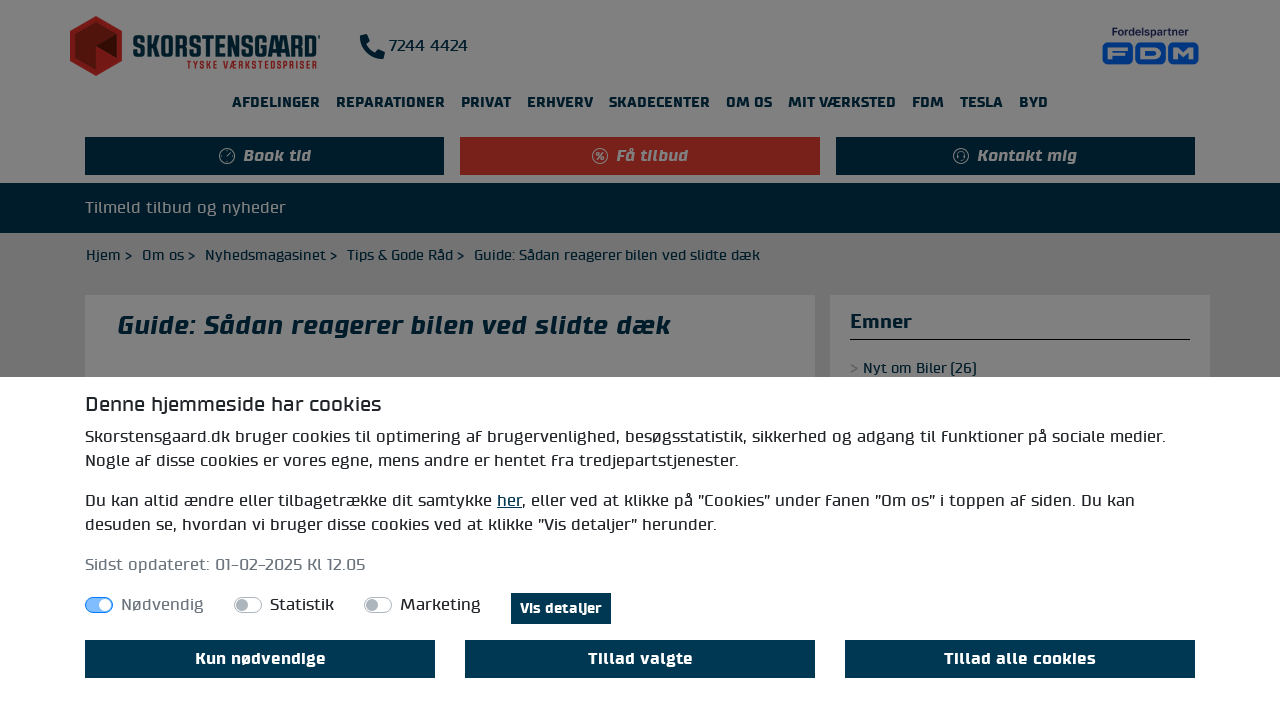

--- FILE ---
content_type: text/html; charset=utf-8
request_url: https://skorstensgaard.dk/nyheder/guide-sadan-reagerer-bilen-ved-slidte-daek
body_size: 18669
content:
<!DOCTYPE html>
<html xml:lang="da" lang="da" xmlns:jdoc="http://www.w3.org/2001/XInclude">

    <head>
<link href="https://skorstensgaard.dk/nyheder/guide-sadan-reagerer-bilen-ved-slidte-daek" rel="canonical" />

        <script type="text/javascript">
            // Notice how this gets configured before we load Font Awesome
            window.FontAwesomeConfig = { autoReplaceSvg: false }
        </script>
        <meta name="viewport" content="width=device-width,initial-scale=1,user-scalable=no">
        <link rel="preload" href="/templates/skg/fonts/supermolot/supermolot-webfont.woff2" as="font"
            type="font/woff2" crossorigin>
        <link rel="preload"
            href="/templates/skg/fonts/supermolot/supermolot_bold_italic-webfont.woff2" as="font"
            type="font/woff2" crossorigin>
        <link rel="preload" href="/templates/skg/fonts/supermolot/supermolot_bold-webfont.woff2"
            as="font" type="font/woff2" crossorigin>
        <link rel="stylesheet" href="/templates/skg/dist/all.min.css?v=1760696287"
            type="text/css" />
        <link rel="apple-touch-icon-precomposed" sizes="57x57"
            href="/templates/skg/icons/apple-touch-icon-57x57.png?v=1760696287" />
        <link rel="apple-touch-icon-precomposed" sizes="114x114"
            href="/templates/skg/icons/apple-touch-icon-114x114.png?v=1760696287" />
        <link rel="apple-touch-icon-precomposed" sizes="72x72"
            href="/templates/skg/icons/apple-touch-icon-72x72.png?v=1760696287" />
        <link rel="apple-touch-icon-precomposed" sizes="144x144"
            href="/templates/skg/icons/apple-touch-icon-144x144.png?v=1760696287" />
        <link rel="apple-touch-icon-precomposed" sizes="60x60"
            href="/templates/skg/icons/apple-touch-icon-60x60.png?v=1760696287" />
        <link rel="apple-touch-icon-precomposed" sizes="120x120"
            href="/templates/skg/icons/apple-touch-icon-120x120.png?v=1760696287" />
        <link rel="apple-touch-icon-precomposed" sizes="76x76"
            href="/templates/skg/icons/apple-touch-icon-76x76.png?v=1760696287" />
        <link rel="apple-touch-icon-precomposed" sizes="152x152"
            href="/templates/skg/icons/apple-touch-icon-152x152.png?v=1760696287" />
        <link rel="icon" type="image/png"
            href="/templates/skg/icons/favicon-196x196.png?v=1760696287"
            sizes="196x196" />
        <link rel="icon" type="image/png"
            href="/templates/skg/icons/favicon-96x96.png?v=1760696287" sizes="96x96" />
        <link rel="icon" type="image/png"
            href="/templates/skg/icons/favicon-32x32.png?v=1760696287" sizes="32x32" />
        <link rel="icon" type="image/png"
            href="/templates/skg/icons/favicon-16x16.png?v=1760696287" sizes="16x16" />
        <link rel="icon" type="image/png"
            href="/templates/skg/icons/favicon-128x128.png?v=1760696287"
            sizes="128x128" />
        <meta name="apple-itunes-app"
            content="app-id=1418549637, affiliate-data=skorstensgaardWebsite, app-argument=https://apps.apple.com/us/app/skorstensgaard/id1418549637">
        <script type="text/javascript"
            src="/templates/skg/dist/all.min.js?v=1760696287"></script>

        <base href="https://skorstensgaard.dk/nyheder/guide-sadan-reagerer-bilen-ved-slidte-daek" />
	<meta http-equiv="content-type" content="text/html; charset=utf-8" />
	<meta name="author" content="Stine Klingenberg" />
	<meta name="robots" content="max-snippet:-1, max-image-preview:large, max-video-preview:-1" />
	<title>Guide: Sådan reagerer bilen ved slidte dæk</title>
	<link href="/templates/skg/icons/favicon.ico?v=1760696287" rel="shortcut icon" type="image/vnd.microsoft.icon" />
	
	<script src="/templates/skg/js/jquery.fancybox.min.js" type="text/javascript"></script>
	<script src="/modules/mod_skg_forms/assets/js/script.js?v=1760696287" type="text/javascript"></script>
	<script type="text/javascript">
        
        // Rest options
        var restUrl = "https://rest.skorstensgaard.dk/api";
        var restToken = "IxMjM0NTY3ODkwIiwibmFtZSI6IkpvaG4gRG9lIiwiaWF0IjoxNTE2MjM5MDIyfQ";
        var restHeader = {
            "Accept": "application/json",
            "Authorization": "Bearer " + restToken,
            "Origin-Path": (window.location?.pathname ?? ""), 
            "Origin-Params": (window.location?.search ?? "")
        };
    
	</script>


        <script type="text/javascript">
            function smoothScrollingTo(target) {
                if (!target) {
                    return;
                }
                if (jQuery(target).length == 0) {
                    return;
                }

                jQuery('html,body').animate({ scrollTop: jQuery(target).offset().top - 150 }, 500);
            }

            jQuery(document).ready(function () {
                smoothScrollingTo(window.location.hash);

                jQuery('a[href*=\\#]').on('click', function (event) {
                    //event.preventDefault();
                    smoothScrollingTo(this.hash);
                });
            });
        </script>
    





<!-- sh404SEF OGP tags -->
<meta property="og:locale" content="da_DK" >
    <meta property="og:title" content="Guide: Sådan reagerer bilen ved slidte dæk" >
    <meta property="og:type" content="article" >
<meta property="og:url" content="https://skorstensgaard.dk/nyheder/guide-sadan-reagerer-bilen-ved-slidte-daek" >
    <meta property="og:image" content="https://skorstensgaard.dk/images/2023/SG_nedslidtdk_960x640.jpg" >
    <meta property="og:image:width" content="1080" >
    <meta property="og:image:height" content="720" >
    <meta property="og:image:secure_url" content="https://skorstensgaard.dk/images/2023/SG_nedslidtdk_960x640.jpg" >
    <meta property="og:site_name" content="Skorstensgaard.dk" >
    <meta property="fb:app_id" content="1385802371580717" >
<!-- sh404SEF OGP tags - end -->

</head>
    
    <body class="page-website com_content_article nolayout menu-226">
        <noscript><iframe src="https://www.googletagmanager.com/ns.html?id=GTM-5H976GG" height="0" width="0"
                style="display:none;visibility:hidden"></iframe></noscript>
                <div class="container-fluid container-skg-top d-none d-md-block">
            <div class="container">
                <div class="row skg-top justify-content-between">
                    <div class=" w-100">
	<div class="custom_extended  w-100" >

		<div class="d-flex flex-row align-items-center">
	<a title="Skorstensgaard er dit autoværksted til service &amp; bilreparation" href="/"><img class="img-fluid" src="/images/SkgLogoSmall.png" alt="Skorstensgaard er dit autoværksted til service &amp; bilreparation" /></a>
  <a href="tel:+4572444424" class="d-flex" style="margin-left: 40px; text-decoration: none; text-align: center;">
 	<i style="transform: rotate(90deg); color: #003853; font-size: 25px" class="fa fa-phone mr-1"></i>
    7244 4424
  </a>
  <div style="flex: 1">
    
  </div>
  <a href="/fdm">
      <img style="height: 70px;" src="/images/FDM_Fordelspartner_logo_RGB.png" />
  </a>

</div>
	</div>

</div>
                </div>
            </div>
        </div>
        <div class="container-skg-top-menu sticky-top">
            		<div class="moduletabletopMenu">
						
<div class="navbar navbar-static-top navbar-expand-md">
    <div class="container-fluid">
        <div class="row d-flex d-md-none w-100">
            <div class="col-6 d-flex align-items-center">
                <a href="/">
                    <img class="img-fluid mobile_logo" style="max-width: 80%;" src="/images/logo_no_icon.png"
                        alt="Skorstensgaard logo">
                </a>
            </div>
            <div class="col-6 d-flex justify-content-between">
                <div style="display: flex; align-items: center;">
                    <img class="img-fluid" style="height: 30px;" src="/images/FDM_Fordelspartner_logo_RGB.png"
                        alt="fdm logo">
                </div>
                <a href="tel:+4572444424" class="d-flex mr-3" style="text-decoration: none; text-align: center;">
                    <i style="transform: rotate(90deg); color: #003853; font-size: 25px" class="fa fa-phone mr-1"></i>
                </a>
                <button type="button" style="" class="navbar-toggler float-right" data-toggle="collapse"
                    data-target=".navbar-collapse">
                    <i style="font-size: 25px;" class="fal fa-bars">
                    </i>
                </button>
            </div>
        </div>
        <div class="navbar-collapse collapse">
            <ul class="nav navbar-nav">
                <li class="nav-item level1"><a href="/afdelinger" class="nav-link levellink1">Afdelinger</a></li></li><li class="dropdown menu-large nav-item level1"><a href="#" aria-expanded="false" aria-haspopup="true" data-toggle="dropdown" class="dropdown-toggle nav-link levellink1">Reparationer</a><div class="dropdown-menu megamenu" aria-labelledby="menulink200"><div class="container"><div class="row full-width-row"><div class="col-12"><h3>Reparationer</h3></div><div class="col-12 col-md-4 dropdown-item"><ul class="level2menu"><li class="dropdown-header menu_service-med-fabriksgaranti"><i class="icon icon-servicing"></i>Service med fabriksgaranti</li><li class="level3item"><a href="/service-efter-servicebogen" class="nav-link levellink3"> - Service efter Bogen</a></li><li class="level3item"><a href="/service-el-og-hybridbiler" class="nav-link levellink3"> - Service el/hybrid fra 750,-</a></li><li class="level3item"><a href="/serviceeftersyn" class="nav-link levellink3"> - Serviceeftersyn generelt</a></li></ul></div><div class="col-12 col-md-4 dropdown-item"><ul class="level2menu"><li class="dropdown-header menu_kor-selv-ferie-tjek"><i class="icon icon-servicing"></i>Kør-selv-ferie tjek</li><li class="level3item"><a href="/reparationer/kor-selv-ferie-biltjek" class="nav-link levellink3">Kør-selv-ferie tjek</a></li></ul></div><div class="col-12 col-md-4 dropdown-item"><ul class="level2menu"><li class="dropdown-header menu_service-til-aeldre-biler"><i class="icon icon-servicing"></i>Service til ældre biler</li><li class="level3item"><a href="/reparationer/service-5" class="nav-link levellink3"> - Service 5+</a></li><li class="level3item"><a href="/reparationer/service-10-plus" class="nav-link levellink3"> - Service 10+ til 1099,-</a></li><li class="level3item"><a href="/stort-serviceeftersyn" class="nav-link levellink3"> - Stort Service</a></li><li class="level3item"><i class="icon test"></i><a href="/mellem-serviceeftersyn" class="nav-link levellink3"> - Mellem Service</a></li></ul></div><div class="col-12 col-md-4 dropdown-item"><ul class="level2menu"><li class="dropdown-header menu_bremser"><i class="icon icon-break-change"></i>Bremser</li><li class="level3item"><a href="/bremseeftersyn" class="nav-link levellink3"> - Bremseeftersyn</a></li><li class="level3item"><a href="/udskiftning-af-bremser" class="nav-link levellink3"> - Udskiftning af bremser</a></li><li class="level3item"><a href="/udskiftning-af-bremsevaeske" class="nav-link levellink3"> - Udskiftning af bremsevæske</a></li></ul></div><div class="col-12 col-md-4 dropdown-item"><ul class="level2menu"><li class="dropdown-header menu_motor-og-gearkasse"><i class="icon icon-engine-check"></i>Motor og gearkasse</li><li class="level3item"><a href="/olie-oliefilter" class="nav-link levellink3"> - Olie og oliefilter</a></li><li class="level3item"><a href="/udskiftning-af-tandrem" class="nav-link levellink3"> - Udskiftning af tandrem</a></li><li class="level3item"><a href="/udskiftning-af-kobling" class="nav-link levellink3"> - Udskiftning af kobling</a></li><li class="level3item"><a href="/udskiftning-af-turbo" class="nav-link levellink3"> - Udskiftning af turbo</a></li></ul></div><div class="col-12 col-md-4 dropdown-item"><ul class="level2menu"><li class="dropdown-header menu_daek-og-faelge"><i class="icon icon-tire"></i>Dæk og fælge</li><li class="level3item"><a href="/skift-til-sommerhjul" class="nav-link levellink3"> - Skift til sommerhjul</a></li><li class="level3item"><a href="/vinterhjul" class="nav-link levellink3"> - Skift til vinterhjul</a></li><li class="level3item"><a href="/udskiftning-af-daek-og-hjul" class="nav-link levellink3"> - Udskiftning af dæk og hjul</a></li><li class="level3item"><a href="/reparationer/afbalancering-af-daek" class="nav-link levellink3">- Afbalancering af dæk</a></li></ul></div><div class="col-12 col-md-4 dropdown-item"><ul class="level2menu"><li class="dropdown-header menu_ruder-og-viskere"><i class="icon icon-window-switch"></i>Ruder og viskere</li><li class="level3item"><a href="/viskerblade-og-viskermotor" class="nav-link levellink3"> - Viskerblade og viskermotor</a></li><li class="level3item"><a href="/udskiftning-af-forrude" class="nav-link levellink3"> - Udskiftning af forrude</a></li></ul></div><div class="col-12 col-md-4 dropdown-item"><ul class="level2menu"><li class="dropdown-header menu_a-c-og-klimaanlaeg"><i class="icon icon-ac"></i>A/C og klimaanlæg</li><li class="level3item"><a href="/service-af-aircondition" class="nav-link levellink3"> - Service af aircondition</a></li></ul></div><div class="col-12 col-md-4 dropdown-item"><ul class="level2menu"><li class="dropdown-header menu_udstodningssystem"><i class="icon icon-exhaust"></i>Udstødningssystem</li><li class="level3item"><a href="/udskiftning-af-partikelfilter" class="nav-link levellink3"> - Udskiftning af partikelfilter</a></li></ul></div><div class="col-12 col-md-4 dropdown-item"><ul class="level2menu"><li class="dropdown-header menu_batteri-og-strom"><i class="icon icon-battery-change"></i>Batteri og strøm</li><li class="level3item"><a href="/bilbatteri" class="nav-link levellink3"> - Batteri - kontrol og udskiftning</a></li></ul></div><div class="col-12 col-md-4 dropdown-item"><ul class="level2menu"><li class="dropdown-header menu_motorfejl-og-fejllamper"><i class="icon icon-error-codes"></i>Motorfejl og fejllamper</li><li class="level3item"><a href="/udlaesning-af-fejlkoder" class="nav-link levellink3"> - Motorfejl / Advarselslamper</a></li></ul></div><div class="col-12 col-md-4 dropdown-item"><ul class="level2menu"><li class="dropdown-header menu_reservedele-og-udstyr"><i class="icon icon-error-codes"></i>Reservedele og udstyr</li><li class="level3item"><a href="/reservedele" class="nav-link levellink3"> - Reservedele</a></li><li class="level3item"><a href="/reparationer/montering-af-anhaengertraek" class="nav-link levellink3"> - Montering af anhængertræk</a></li><li class="level3item"><a href="/bosch-testudstyr" class="nav-link levellink3"> - Bosch testudstyr</a></li></ul></div></div></div></div></li><li class="dropdown menu-large nav-item level1"><a href="#" aria-expanded="false" aria-haspopup="true" data-toggle="dropdown" class="dropdown-toggle nav-link levellink1">Privat</a><div class="dropdown-menu megamenu" aria-labelledby="menulink277"><div class="container"><div class="row full-width-row"><div class="col-12"><h3>Privat</h3></div><div class="col-12 col-md-4 dropdown-item"><ul class="level2menu"><li class="dropdown-header menu_col8">------</li><li class="level3item"><i class="icon icon-servicing"></i><a href="/matcher-tyske-vaerkstedspriser" class="nav-link levellink3">Matcher tyske værkstedspriser                                        </a></li><li class="level3item"><i class="icon icon-damage-repair"></i><a href="/mobilitetsservice" class="nav-link levellink3">Mobilitetsservice</a></li><li class="level3item"><i class="icon icon-servicing"></i><a href="/privat/op-til-40-prispres" class="nav-link levellink3">Op til 40% PrisPres</a></li><li class="level3item"><i class="icon icon-workers"></i><a href="/studierabat" class="nav-link levellink3">Studierabat</a></li></ul></div><div class="col-12 col-md-4 dropdown-item"><ul class="level2menu"><li class="dropdown-header menu_col11">------</li><li class="level3item"><i class="icon icon-tilfredshed"></i><a href="/kvalitet/meget-hoj-kundetilfredshed" class="nav-link levellink3">Kundetilfredshed</a></li><li class="level3item"><i class="icon icon-retiree"></i><a href="/pensionistrabat" class="nav-link levellink3">Pensionistrabat</a></li><li class="level3item"><i class="icon icon-servicing"></i><a href="/fabriksgaranti" class="nav-link levellink3">100% fabriksgaranti - ellers betaler vi</a></li><li class="level3item"><i class="icon icon-servicing"></i><a href="/syn-for-sagen" class="nav-link levellink3">Syn for sagen - fotodokumentation</a></li></ul></div><div class="col-12 col-md-4 dropdown-item"><ul class="level2menu"><li class="dropdown-header menu_col9">------</li><li class="level3item"><i class="icon icon-servicing"></i><a href="/laanebil" class="nav-link levellink3">Lånebil</a></li><li class="level3item"><i class="icon icon-servicing"></i><a href="/gennemsigtighed" class="nav-link levellink3">Gennemsigtighed</a></li><li class="level3item"><i class="icon icon-servicing"></i><a href="/expresservice" class="nav-link levellink3">Expresservice</a></li><li class="level3item"><i class="icon icon-servicekort"></i><a href="/servicekort" class="nav-link levellink3">Servicekort</a></li></ul></div></div></div></div></li><li class="nav-item level1"><a href="https://erhverv.skorstensgaard.dk/?utm_source=skorstensgaard&amp;utm_medium=referral&amp;utm_campaign=b2b&amp;utm_id=none" class=" col-md-6 nav-link levellink1" title="ERHVERVSFORDELE">Erhverv</a></li></li><li class="nav-item level1"><a href="/skader" class="nav-link levellink1">Skadecenter</a></li></li><li class="dropdown menu-large nav-item level1"><a href="#" aria-expanded="false" aria-haspopup="true" data-toggle="dropdown" class="dropdown-toggle nav-link levellink1">Om os</a><div class="dropdown-menu megamenu" aria-labelledby="menulink155"><div class="container"><div class="row full-width-row"><div class="col-12"><h3>Om os</h3></div><div class="col-12 col-md-4 dropdown-item"><ul class="level2menu"><li class="dropdown-header menu_col6">------</li><li class="level3item"><a href="/koncept" class="nav-link levellink3">Om Skorstensgaard</a></li><li class="level3item"><a href="/vilkaarogbetingelser" class="nav-link levellink3">Vilkår og betingelser</a></li><li class="level3item"><a href="/miljoe" class="nav-link levellink3">Miljø</a></li><li class="level3item"><a href="/job" class="nav-link levellink3">Job</a></li><li class="level3item"><a href="/andet/presse" class="nav-link levellink3">Presse</a></li></ul></div><div class="col-12 col-md-4 dropdown-item"><ul class="level2menu"><li class="dropdown-header menu_col4">------</li><li class="level3item"><a href="/administration" class="nav-link levellink3">Administration</a></li><li class="level3item"><a href="/csr" class="nav-link levellink3">CSR</a></li><li class="level3item"><a href="/nyheder/" class="nav-link levellink3">Nyhedsmagasinet</a></li><li class="level3item"><a href="/sponsorater" class="nav-link levellink3">Sponsorater</a></li></ul></div><div class="col-12 col-md-4 dropdown-item"><ul class="level2menu"><li class="dropdown-header menu_col5">------</li><li class="level3item"><a href="/persondatapolitik" class="nav-link levellink3">Persondatapolitik</a></li><li class="level3item"><a href="/infokampagner/sikkerhed-paa-cykel" class="nav-link levellink3">Infografik</a></li><li class="level3item"><a href="/lavere-vaerkstedsregninger" class="nav-link levellink3">Vi kæmper for lavere værkstedsregninger</a></li><li class="level3item"><a href="/cookies" class="nav-link levellink3">Cookies</a></li></ul></div></div></div></div></li><li class="nav-item level1"><a href="/mit-vaerksted" class="nav-link levellink1">Mit Værksted</a></li></li><li class="nav-item level1"><a href="/fdm" class="nav-link levellink1">fdm</a></li></li><li class="dropdown menu-large nav-item level1"><a href="#" aria-expanded="false" aria-haspopup="true" data-toggle="dropdown" class="dropdown-toggle nav-link levellink1">Tesla</a><div class="dropdown-menu megamenu" aria-labelledby="menulink1188"><div class="container"><div class="row full-width-row"><div class="col-12"><h3>Tesla</h3></div><div class="col-12 col-md-12 dropdown-item"><ul class="level2menu"><li class="dropdown-header menu_tesla"><i class="icon icon-battery-change"></i>Service og reparationer</li><li class="level3item"><a href="/reparationer/tesla-service-hos-skorstensgaard" class="nav-link levellink3">- Service</a></li><li class="level3item"><a href="/reparationer/aircondition-service-tesla-hos-skorstensgaard" class="nav-link levellink3">- Aircondition service</a></li><li class="level3item"><a href="/reparationer/fa-professionel-tesla-diagnosticering-hos-skorstensgaard" class="nav-link levellink3">- Diagnosticering</a></li><li class="level3item"><a href="/reparationer/tesla-bremseservice" class="nav-link levellink3">- Bremseservice</a></li><li class="level3item"><a href="/reparationer/tesla-hjulskifte-montering-af-faelg" class="nav-link levellink3">- Hjulskifte</a></li><li class="level3item"><a href="/reparationer/tesla-batteri-reparation-hos-skorstensgaard-viby" class="nav-link levellink3">- Batteri-reparation </a></li><li class="level3item"><a href="/reparationer/tesla-sporing-og-afbalancering" class="nav-link levellink3"> - Sporing og afbalancering</a></li></ul></div><div class="col-12 col-md-12 dropdown-item"><ul class="level2menu"><li class="dropdown-header menu_tesla-generelt"><i class="icon icon-battery-change"></i>Tesla generelt </li><li class="level3item"><a href="/tesla-fordele" class="nav-link levellink3">Priser og fordele</a></li><li class="level3item"><a href="/professionel-tesla-service-og-reparation-hos-skorstensgaard" class="nav-link levellink3">Professionel service</a></li></ul></div></div></div></div></li><li class="dropdown menu-large nav-item level1"><a href="#" aria-expanded="false" aria-haspopup="true" data-toggle="dropdown" class="dropdown-toggle nav-link levellink1">BYD</a><div class="dropdown-menu megamenu" aria-labelledby="menulink1156"><div class="container"><div class="row full-width-row"><div class="col-12"><h3>BYD</h3></div><div class="col-12 col-md-4 dropdown-item"><ul class="level2menu"><li class="dropdown-header menu_byd-generelt"><i class="icon icon-servicing"></i>BYD generelt</li><li class="level3item"><a href="/byd/om-byd" class="nav-link levellink3"> - Om BYD</a></li><li class="level3item"><a href="/byd/samarbejde-skorstensgaard-byd" class="nav-link levellink3"> - Skorstensgaard Servicepartner for BYD</a></li></ul></div><div class="col-12 col-md-4 dropdown-item"><ul class="level2menu"><li class="dropdown-header menu_provekor-byd"><i class="icon icon-servicing"></i>Prøvekør BYD</li><li class="level3item"><a href="/byd/book-din-provekorsel-af-byd-elbil" class="nav-link levellink3"> - Book din prøvekørsel</a></li></ul></div><div class="col-12 col-md-4 dropdown-item"><ul class="level2menu"><li class="dropdown-header menu_byd-modeller"><i class="icon icon-servicing"></i>BYD modeller</li><li class="level3item"><a href="/byd/byd-tang-model" class="nav-link levellink3"> - BYD Tang</a></li><li class="level3item"><a href="/byd/byd-seal" class="nav-link levellink3"> - BYD SEAL</a></li><li class="level3item"><a href="/byd/byd-seal-u" class="nav-link levellink3"> - BYD SEAL U</a></li><li class="level3item"><a href="/byd/byd-dolphin" class="nav-link levellink3"> - BYD DOLPHIN</a></li><li class="level3item"><a href="/byd/byd-sealion-7" class="nav-link levellink3"> - BYD SEALION</a></li></ul></div><div class="col-12 col-md-4 dropdown-item"><ul class="level2menu"><li class="dropdown-header menu_garanti"><i class="icon icon-servicing"></i>Garanti</li><li class="level3item"><a href="/byd/byd-garantier" class="nav-link levellink3"> - BYD garantier</a></li></ul></div><div class="col-12 col-md-4 dropdown-item"><ul class="level2menu"><li class="dropdown-header menu_byd-reparation"><i class="icon icon-servicing"></i>BYD reparationer</li><li class="level3item"><a href="/byd/byd-reparationer" class="nav-link levellink3"> - Reparationer og service</a></li><li class="level3item"><a href="/reparationer/bremseservice-byd-elbil" class="nav-link levellink3"> - Bremseservice BYD elbil</a></li><li class="level3item"><a href="/reparationer/byd-elbilservice" class="nav-link levellink3">- BYD elbilservice</a></li><li class="level3item"><a href="/reparationer/daekskifte-og-hjulskifte-byd-elbiler" class="nav-link levellink3">- Dækskifte og hjulskifte BYD elbiler</a></li><li class="level3item"><a href="/reparationer/aircondition-service-byd" class="nav-link levellink3">- Aircondition service BYD</a></li><li class="level3item"><a href="/reparationer/byd-elbil-batteri-reparation" class="nav-link levellink3">- BYD elbil batteri reparation</a></li><li class="level3item"><a href="/reparationer/udskiftning-af-kolervaeske-byd" class="nav-link levellink3">- Udskiftning af kølervæske BYD</a></li></ul></div><div class="col-12 col-md-4 dropdown-item"><ul class="level2menu"><li class="dropdown-header menu_byd-afdelinger"><i class="icon icon-servicing"></i>BYD Afdelinger</li><li class="level3item"><a href="/koncept/byd-elbilservice-i-kolding" class="nav-link levellink3"> - Kolding</a></li><li class="level3item"><a href="/byd/byd-vaerksted-ballerup-autoriseret-byd-naer-kobenhavn" class="nav-link levellink3"> - Ballerup</a></li><li class="level3item"><a href="/byd/byd-elbilservice-odense-dit-autoriserede-autovaerksted" class="nav-link levellink3"> - Odense</a></li><li class="level3item"><a href="/byd/byd-arhus" class="nav-link levellink3"> - Aarhus</a></li><li class="level3item"><a href="/koncept/byd-service-aalborg-dit-lokale-skorstensgaard-vaerksted" class="nav-link levellink3"> - Aalborg</a></li><li class="level3item"><a href="/koncept/skorstensgaard-randers-autoriseret-byd-vaerksted" class="nav-link levellink3"> - Randers</a></li><li class="level3item"><a href="/koncept/autoriseret-byd-vaerksted-hos-skorstensgaard-herning" class="nav-link levellink3"> - Herning</a></li><li class="level3item"><a href="/koncept/byd-service-i-koge-hos-autoriseret-skorstensgaard" class="nav-link levellink3"> - Køge</a></li><li class="level3item"><a href="/koncept/byd-roskilde" class="nav-link levellink3"> - Roskilde</a></li></ul></div></div></div></div></li>            </ul>
        </div>
    </div>
</div>		</div>
			<div class="moduletable">
						

		<div class="container">
    <div class="d-flex flex-row justify-content-between py-2">
        <a style="flex: 1" class="btn skg-blue-fill-btn mr-3 d-flex justify-content-center" href="/checkout/booking"><i class="icon icon-book-time d-none d-md-flex align-items-center"><span class="ml-2">Book tid</span></i><span class="d-block d-md-none font-small font-italic">Book tid</span></a>
        <a style="flex: 1" class="btn skg-red-fill-btn mr-3 d-flex justify-content-center"  href="/checkout/faatilbud"><i class="icon icon-percentage d-none d-md-flex align-items-center"><span class="ml-2">Få tilbud</span></i><span class="d-block d-md-none font-small font-italic">Få tilbud</span></a>
        <a style="flex: 1" class="btn skg-blue-fill-btn d-flex justify-content-center"  href="#" data-toggle="modal" data-target="#contact_us_modal"><i class="icon icon-callcenter d-none d-md-flex align-items-center"><span class="ml-2">Kontakt mig</span></i><span class="d-block d-md-none font-small font-italic">Kontakt</span></a>
    </div>
</div>


		</div>
	
        </div>
        <div class="">
            
        </div>
        <div class="container-fluid container-skg-blue-menu d-md-flex">
            <div class="container">
                <div class="row skg-blue-menu">
                                            <div class=" col-md-12">
<div class="navbar-collapse collapse shopmenu-container">
    <ul class="nav navbar-nav blue-menu">
    <li class="nav-item item-1080 "><a href="/nyhedsbrev" target="_blank" rel="noopener noreferrer">Tilmeld tilbud og nyheder</a></li></ul>
</div>
</div>
                                    </div>
            </div>
        </div>
                    <div class="container-fluid container-fluid-skg-breadcrumbs">
                <div class="container container-skg-breadcrumbs">
                    <div class="row skg-breadcrumbs">
                        		<div class="moduletable">
						<div aria-label="breadcrumbs" role="navigation">
	<ul itemscope itemtype="https://schema.org/BreadcrumbList" class="breadcrumb">
					<li class="active">
				<span class="divider icon-location"></span>
			</li>
		
						<li itemprop="itemListElement" itemscope itemtype="https://schema.org/ListItem">
											<a itemprop="item" href="/" class="pathway"><span itemprop="name">Hjem</span></a>
																<span class="divider">
							 &gt; 						</span>
										<meta itemprop="position" content="1">
				</li>
							<li itemprop="itemListElement" itemscope itemtype="https://schema.org/ListItem">
											<a itemprop="item" href="#" class="pathway"><span itemprop="name">Om os</span></a>
																<span class="divider">
							 &gt; 						</span>
										<meta itemprop="position" content="2">
				</li>
							<li itemprop="itemListElement" itemscope itemtype="https://schema.org/ListItem">
											<a itemprop="item" href="/nyheder/" class="pathway"><span itemprop="name">Nyhedsmagasinet</span></a>
																<span class="divider">
							 &gt; 						</span>
										<meta itemprop="position" content="4">
				</li>
							<li itemprop="itemListElement" itemscope itemtype="https://schema.org/ListItem">
											<a itemprop="item" href="/kategori/nyheder/tips-gode-rad/" class="pathway"><span itemprop="name">Tips &amp; Gode Råd</span></a>
																<span class="divider">
							 &gt; 						</span>
										<meta itemprop="position" content="5">
				</li>
							<li itemprop="itemListElement" itemscope itemtype="https://schema.org/ListItem" class="active">
					<span itemprop="name">
						Guide: Sådan reagerer bilen ved slidte dæk					</span>
					<meta itemprop="position" content="6">
				</li>
				</ul>
</div>
		</div>
	
                        <div class="w-100"></div>
                    </div>
                </div>
            </div>
                <div class="container-fluid">
            <div class="container">
                
            </div>
        </div>
        <div class="container-skg-slider ">
            
        </div>
                                                            <div class="container container-content mt-3 mb-3">
                                <div class="row">
                                        <div class="col-md-8 container-component">
                        <div id="system-message-container">
	</div>

                        <div class="w-100"></div>
                        <div class="item-page tips-gode-raad" itemscope itemtype="https://schema.org/Article">
	<meta itemprop="inLanguage" content="da-DK" />
	<meta itemprop="datePublished" content="2023-05-10T10:44:57+00:00" />
	<meta itemprop="headline" content="Guide: Sådan reagerer bilen ved slidte dæk" />
	<meta itemprop="dateModified" content="2023-10-12T11:03:02+00:00" />
	<meta itemprop="image" content="https://skorstensgaard.dk/images/2023/SG_nedslidtdk_960x640.jpg" />
    <meta itemscope itemprop="mainEntityOfPage"  itemType="https://schema.org/WebPage" itemid="https://google.com/article" />
    <meta itemscope itemprop="publisher"  content="Stine Klingenberg" />
	
		
			<div class="page-header">
		<h1 itemprop="headline">
			Guide: Sådan reagerer bilen ved slidte dæk		</h1>
							</div>
	
		
	
	
		
								<div itemprop="articleBody" class="content-page">
                                    
<p><span style="color: #ef4136;">10. maj 2023</span></p>
<p><span style="color: #000000;"><img class="img-fluid" src="/images/Nyhedsmagasinet_23/SG_nedslidt-daek.jpg" alt="Nedslidte bildæk" /></span></p>
<p><strong>Kørsel på nedslidte dæk er farligt. Det er ikke kun ulovligt, det kan også resultere i alvorlige ulykker. Er dækkene slidt helt ned til ståltråden, kan du risikere, at dækket eksploderer, og du ender i rabatten. Som bilist er det vigtigt at forstå betydningen af korrekt dækvedligeholdelse og -kontrol, for nedslides dine dæk alt for hurtigt, så skyldes det med sikkerhed forkert dæktryk. Selvom moderne biler er udstyret med teknologi, der advarer om lavt og for højt dæktryk, skal man som bilist altid opmærksom på, de signaler bilen selv giver under kørslen.</strong></p>
<p>Forkert dæktryk og deraf slidte dæk er nemlig ikke et unormalt syn på værkstedet, og derfor kommer vi her med nogle gode råd og tips til, hvordan du undgår at slide dine dæk op på grund af for lavt eller højt dæktryk.</p>
<p> </p>
<h2><strong>Dæktryk og vægt har indvirkning på slid</strong></h2>
<p>Et korrekt dæktryk er afgørende for at opretholde sikkerheden og forlænge levetiden på dine dæk. Når dæktrykket er for lavt, øges friktionen mellem dækket og vejen, hvilket resulterer i øget slid på dækkene. Du vil kunne opleve, at der er dækmønster på midten af dækket, som ser normalt ud, men er slidte på begge sider, hvilket betyder, at dæktrykket er for lavt. Er dæktrykket derimod for højt, vil der være slid på midten af dækket. Over tid kan dette slid blive så alvorligt, at dækmønstret bliver nedslidt til ståltrådene. Dækkene bliver altså meget hurtigere slidte, hvis der er lavt eller for højt dæktryk.</p>
<p>Og skal du på ferie eller flytte, hvor bilen er godt pakket, er det her vigtigt at være på forkant med dæktrykket. Er dit dæktryk i den lave ende men stadig inden for rammen, så skal du have mere luft i dine dæk. For når bilen er godt pakket, så er der mere vægt på, og her er det en fordel, at dæktrykket er i den højere ende i forhold til slid af dæk. På de fleste biler er det angivet, hvilket tryk der skal være i dækkene, når bilen er fuldt pakket.</p>
<p> </p>
<h2><strong>Advarselssignaler på forkert dæktryk</strong></h2>
<p>Selv uden moderne teknologier, vil bilen stadig give dig tegn på forkert dæktryk under kørslen. Når dækkene har et forkert tryk, kan du opleve at mærke følgende:</p>
<ol>
<li><strong>Ujævn og hård kørsel</strong></li>
</ol>
<p>Dine dæk fungerer som støddæmpere og absorberer ujævnheder på vejen. Hvis du bemærker, at kørslen er blevet mere bumpet og ubehagelig end normalt, kan det være tegn på for højt dæktryk.</p>
<ol start="2">
<li><strong>Ustabilt vejgreb</strong></li>
</ol>
<p>Et lavt dæktryk påvirker vejgrebet, hvilket gør bilen mere vanskelig at styre – især i sving og ved hastig acceleration eller opbremsning. Hvis du føler, at bilen reagerer langsomt eller ikke er så stabil som sædvanlig, kan det indikere lavt dæktryk.</p>
<ol start="3">
<li><strong>Øget brændstofforbrug</strong></li>
</ol>
<p>Når dækkene ikke har det rette tryk, øges rullemodstanden, hvilket medfører et højere brændstofforbrug. Hvis du pludselig bemærker, at bilen bruger mere brændstof end normalt, kan det skyldes forkert dæktryk.</p>
<p> </p>
<h2><strong>Hvordan finder du ud af, om dine dæk er nedslidte?</strong></h2>
<p>Som sagt bliver dækkene hurtigere nedslidt, hvis dæktrykket er for lavt eller højt. I tilfældet med kontinuerlig kørsel på allerede nedslidte dæk, vil de på et tidspunkt blive slidt ned til ståltrådene, hvilket er farligt for din kørsel. Her er de advarselssignaler, som du skal være opmærksom på:</p>
<ol>
<li><strong>Manglende vejgreb</strong></li>
</ol>
<p>Hvis du oplever, at bilen har svært ved at holde vejgrebet under våd kørsel, kan det være tegn på nedslidte dæk. Det reducerede dækmønster fører til nedsat vandafledning og dermed nedsat vejgreb.</p>
<ol start="2">
<li><strong>Forringet styreevne under vådt føre</strong></li>
</ol>
<p>Nedslidte dæk kan medføre dårlig respons fra dine styreinput. Du kan opleve sløvhed eller forsinkelse i bilens styring, hvor den ikke reagerer så hurtigt eller så præcist, som den plejer. Det kan være vanskeligt at holde bilen på rette kurs, og du kan opleve en fornemmelse af manglende kontrol under vådt føre.</p>
<ol start="3">
<li><strong>Lavt dækmønster</strong></li>
</ol>
<p>Når dækkets slidbane er nedslidt, reduceres dækmønsterets dybde markant. Du kan tjekke dækmønsterets tilstand ved at bruge en lineal eller en målegenstand. Mønsterdybden skal være minimum 1,6 mm, men vi anbefaler dækskifte ved 3mm.</p>
<ol start="4">
<li><strong>Synlige revner eller buler</strong></li>
</ol>
<p>Inspektion af dækkets sidevægge er også vigtigt. Hvis du ser synlige revner, buler eller ujævnheder på dækkets overflade, kan det indikere, at dækket er beskadiget og ikke længere er sikkert at køre med.</p>
<ol start="5">
<li><strong>Unormal støj</strong></li>
</ol>
<p>Nedslidte dæk kan producere unormal støj under kørsel. Hvis du bemærker støj, der ikke var til stede tidligere, eller en højfrekvent brummen, kan det være tegn på nedslidte dæk, der kræver udskiftning.</p>
<p>For at undgå at nå punktet med nedslidte og potentielt farlige dæk er regelmæssig vedligeholdelse og overvågning af dine dæk afgørende. Sørg for at kontrollere dæktrykket – det kan du gøre på en tankstation, hvor der er en dæktrykmåler. Er der for lidt tryk i dækket, kan du samme sted få fyldt mere luft i dækkene med en luftpumpe. Hvor meget luft, der skal være i netop de dæk, der er på din bil, står enten i bilens instruktionsbog eller på karrosseriet.</p>
<p>Har du allerede nedslidte dæk, skal du straks kontakte din mekaniker for at få dem udskiftet. Du er også altid velkommen til at ringe til os – så hjælper vi med at skifte dine dæk til nye.</p>
<p> </p>
<h2><strong>Læs også: </strong></h2>
<p>Dækberegner: forstå de forskellige tal her: <a href="/nyheder/daekberegner-forsta-de-forskellige-tal-her">https://skorstensgaard.dk/nyheder/daekberegner-forsta-de-forskellige-tal-her</a></p>
<p>Dækmønster spiller en stor rolle for sikker kørsel: <a href="/nyheder/daekmonster-spiller-en-stor-rolle-for-sikker-korsel-laes-mere-her">https://skorstensgaard.dk/nyheder/daekmonster-spiller-en-stor-rolle-for-sikker-korsel-laes-mere-her</a></p>	</div>

	
							</div>

                        <div class="w-100"></div>
                    </div>
                                            <div class="col-md-4 content-right">
                            <div class="row">
                                		<div class="moduletable blog_items">
							<h3>Emner</h3>
						<ul class="categories-module blog_items mod-list">
	<li> 		<h4>
		<a href="/kategori/nyheder/nyt-om-biler/">
		Nyt om Biler							(26)
					</a>
		</h4>

					</li>
	<li> 		<h4>
		<a href="/kategori/nyheder/tips-gode-rad/">
		Tips & Gode Råd							(88)
					</a>
		</h4>

					</li>
	<li> 		<h4>
		<a href="/kategori/nyheder/nyt-om-skorstensgaard/">
		Nyt om Skorstensgaard							(29)
					</a>
		</h4>

					</li>
	<li> 		<h4>
		<a href="/kategori/nyheder/service-og-vedligeholdelse/">
		Service og Vedligeholdelse							(15)
					</a>
		</h4>

					</li>
	<li> 		<h4>
		<a href="/kategori/nyheder/skorstensgaard-klummen/">
		Skorstensgaard Klummen							(7)
					</a>
		</h4>

					</li>
	<li> 		<h4>
		<a href="/kategori/nyheder/arets-bil/">
		Årets Bil							(8)
					</a>
		</h4>

					</li>
	<li> 		<h4>
		<a href="/kategori/nyheder/portrattet/">
		Portrættet							(5)
					</a>
		</h4>

					</li>
	<li> 		<h4>
		<a href="/kategori/nyheder/reportagen/">
		Reportagen							(4)
					</a>
		</h4>

					</li>
	<li> 		<h4>
		<a href="/kategori/nyheder/nyt-fra-autobranchen/">
		Nyt fra Autobranchen							(12)
					</a>
		</h4>

					</li>
	<li> 		<h4>
		<a href="/kategori/nyheder/love-og-regler/">
		Love og Regler							(11)
					</a>
		</h4>

					</li>
</ul>
		</div>
			<div class="moduletable pop-items">
							<h3>Populære Emner</h3>
						<div class="newsflash pop-items">
			<div class="d-flex pop-art-item pr-2 pl-2">
		<h5 class="newsflash-title pop-items">
			<a href="/nyheder/ingen-varme-i-bilen">
			Ingen varme i bilen		</a>
		</h5>

	
	<figure class="newsflash-image">
		<img src="/images/ingenvarme.jpg" alt="Kvinde skraber is af bilen om vinteren" class="">
			</figure>

	




</div>
			<div class="d-flex pop-art-item pr-2 pl-2">
		<h5 class="newsflash-title pop-items">
			<a href="/nyheder/rengoring-af-bilsaeder-gor-det-selv-guiden">
			Rengøring af bilsæder: Gør-det-selv-guiden		</a>
		</h5>

	
	<figure class="newsflash-image">
		<img src="/images/rengoring_bil.jpg" alt="Rengøring af bilsæder" class="">
			</figure>

	




</div>
			<div class="d-flex pop-art-item pr-2 pl-2">
		<h5 class="newsflash-title pop-items">
			<a href="/nyheder/viden-om-sadan-undgar-du-dug-pa-indersiden-af-bilruden">
			VIDEN OM: Sådan undgår du dug på indersiden af bilruden		</a>
		</h5>

	
	<figure class="newsflash-image">
		<img src="/images/Nyheder/indvendig_dug_billede_skg.jpg" alt="Dug på inderside af bilrude" class="">
			</figure>

	




</div>
			<div class="d-flex pop-art-item pr-2 pl-2">
		<h5 class="newsflash-title pop-items">
			<a href="/nyheder/kolervaske">
			VIDEN OM: Alt hvad du skal vide om kølervæske		</a>
		</h5>

	
	<figure class="newsflash-image">
		<img src="/images/2023/Klervske_hjemmeside.jpg" alt="Mekaniker påfylder kølervæske på bilen" class="">
			</figure>

	




</div>
			<div class="d-flex pop-art-item pr-2 pl-2">
		<h5 class="newsflash-title pop-items">
			<a href="/nyheder/advarselslamper">
			Advarselslamper - Det her skal du vide		</a>
		</h5>

	
	<figure class="newsflash-image">
		<img src="/images/advarselslamper.jpg" alt="Lysende advarselslamper betyder der er fejl på motor eller elektronik" class="">
			</figure>

	




</div>
	</div>
		</div>
	
                            </div>
                        </div>
                                    </div>
                            </div>
                </div>

                        <div class="container-fluid bg-skgblue">
            <div class="container">
                <footer class="row" id="footer">
                                        <div class="col-12 col-lg-8">
                        <div class="row">
                            <div class=" col-md-12"><div class="row">
    <div class="col-md-12 titel-boks">
        <p class="cl-skgred font-italic font-weight-bold">Bibehold fabriksgaranti hos Skorstensgaard</p>
        <p class="text-white">På alle vore kvalitetsværksteder bibeholder du fabriksgarantien på din helt nye bil, når vi servicerer den. </p>
    </div>
</div>
<div class="row footer-shops">
            <div class="col-12 d-flex flex-column align-items-center align-items-md-start col-md-4 mt-1 mb-1">
            <a class="d-block city" href="/aalborg">Aalborg</a>
            <span class="d-block" data-shopname="Aalborg" onclick="dataLayer.push({'event': 'phoneNoLinkClick', 'shop': 'Aalborg'});">Tlf.:+45 7370 7981</span>
            <span class="d-block" data-shopname="Aalborg" onclick="dataLayer.push({'event': 'emailNoLinkClick', 'shop': 'Aalborg'});"><a href="/cdn-cgi/l/email-protection" class="__cf_email__" data-cfemail="3c5d5d505e534e5b7c4f57534e4f4859524f5b5d5d4e58125857">[email&#160;protected]</a></span>
        </div>
            <div class="col-12 d-flex flex-column align-items-center align-items-md-start col-md-4 mt-1 mb-1">
            <a class="d-block city" href="/ballerup">Ballerup</a>
            <span class="d-block" data-shopname="Ballerup" onclick="dataLayer.push({'event': 'phoneNoLinkClick', 'shop': 'Ballerup'});">Tlf.:+45 7010 5030</span>
            <span class="d-block" data-shopname="Ballerup" onclick="dataLayer.push({'event': 'emailNoLinkClick', 'shop': 'Ballerup'});"><a href="/cdn-cgi/l/email-protection" class="__cf_email__" data-cfemail="14767578787166616454677f7b666760717a6773757566703a707f">[email&#160;protected]</a></span>
        </div>
            <div class="col-12 d-flex flex-column align-items-center align-items-md-start col-md-4 mt-1 mb-1">
            <a class="d-block city" href="/greve">Greve</a>
            <span class="d-block" data-shopname="Greve" onclick="dataLayer.push({'event': 'phoneNoLinkClick', 'shop': 'Greve'});">Tlf.:+45 8987 6002</span>
            <span class="d-block" data-shopname="Greve" onclick="dataLayer.push({'event': 'emailNoLinkClick', 'shop': 'Greve'});"><a href="/cdn-cgi/l/email-protection" class="__cf_email__" data-cfemail="7314011605163300181c010007161d0014121201175d1718">[email&#160;protected]</a></span>
        </div>
            <div class="col-12 d-flex flex-column align-items-center align-items-md-start col-md-4 mt-1 mb-1">
            <a class="d-block city" href="/herning">Herning</a>
            <span class="d-block" data-shopname="Herning" onclick="dataLayer.push({'event': 'phoneNoLinkClick', 'shop': 'Herning'});">Tlf.:+45 7370 8128</span>
            <span class="d-block" data-shopname="Herning" onclick="dataLayer.push({'event': 'emailNoLinkClick', 'shop': 'Herning'});"><a href="/cdn-cgi/l/email-protection" class="__cf_email__" data-cfemail="442c21362a2d2a2304372f2b363730212a3723252536206a202f">[email&#160;protected]</a></span>
        </div>
            <div class="col-12 d-flex flex-column align-items-center align-items-md-start col-md-4 mt-1 mb-1">
            <a class="d-block city" href="/hobro">Hobro</a>
            <span class="d-block" data-shopname="Hobro" onclick="dataLayer.push({'event': 'phoneNoLinkClick', 'shop': 'Hobro'});">Tlf.:+45 7370 8925</span>
            <span class="d-block" data-shopname="Hobro" onclick="dataLayer.push({'event': 'emailNoLinkClick', 'shop': 'Hobro'});"><a href="/cdn-cgi/l/email-protection" class="__cf_email__" data-cfemail="d0b8bfb2a2bf90a3bbbfa2a3a4b5bea3b7b1b1a2b4feb4bb">[email&#160;protected]</a></span>
        </div>
            <div class="col-12 d-flex flex-column align-items-center align-items-md-start col-md-4 mt-1 mb-1">
            <a class="d-block city" href="/holstebro">Holstebro</a>
            <span class="d-block" data-shopname="Holstebro" onclick="dataLayer.push({'event': 'phoneNoLinkClick', 'shop': 'Holstebro'});">Tlf.:+45 7370 7993</span>
            <span class="d-block" data-shopname="Holstebro" onclick="dataLayer.push({'event': 'emailNoLinkClick', 'shop': 'Holstebro'});"><a href="/cdn-cgi/l/email-protection" class="__cf_email__" data-cfemail="244c4b4857504146564b64574f4b565750414a5743454556400a404f">[email&#160;protected]</a></span>
        </div>
            <div class="col-12 d-flex flex-column align-items-center align-items-md-start col-md-4 mt-1 mb-1">
            <a class="d-block city" href="/horsens">Horsens</a>
            <span class="d-block" data-shopname="Horsens" onclick="dataLayer.push({'event': 'phoneNoLinkClick', 'shop': 'Horsens'});">Tlf.:+45 7370 8937</span>
            <span class="d-block" data-shopname="Horsens" onclick="dataLayer.push({'event': 'emailNoLinkClick', 'shop': 'Horsens'});"><a href="/cdn-cgi/l/email-protection" class="__cf_email__" data-cfemail="3c54534e4f59524f7c4f57534e4f4859524f5b5d5d4e58125857">[email&#160;protected]</a></span>
        </div>
            <div class="col-12 d-flex flex-column align-items-center align-items-md-start col-md-4 mt-1 mb-1">
            <a class="d-block city" href="/kolding">Kolding</a>
            <span class="d-block" data-shopname="Kolding" onclick="dataLayer.push({'event': 'phoneNoLinkClick', 'shop': 'Kolding'});">Tlf.:+45 7216 1753</span>
            <span class="d-block" data-shopname="Kolding" onclick="dataLayer.push({'event': 'emailNoLinkClick', 'shop': 'Kolding'});"><a href="/cdn-cgi/l/email-protection" class="__cf_email__" data-cfemail="adc6c2c1c9c4c3caeddec6c2dfded9c8c3decaccccdfc983c9c6">[email&#160;protected]</a></span>
        </div>
            <div class="col-12 d-flex flex-column align-items-center align-items-md-start col-md-4 mt-1 mb-1">
            <a class="d-block city" href="/koge">Køge</a>
            <span class="d-block" data-shopname="Køge" onclick="dataLayer.push({'event': 'phoneNoLinkClick', 'shop': 'Køge'});">Tlf.:+45 7370 8922</span>
            <span class="d-block" data-shopname="Køge" onclick="dataLayer.push({'event': 'emailNoLinkClick', 'shop': 'Køge'});"><a href="/cdn-cgi/l/email-protection" class="__cf_email__" data-cfemail="cba0a4acae8bb8a0a4b9b8bfaea5b8acaaaab9afe5afa0">[email&#160;protected]</a></span>
        </div>
            <div class="col-12 d-flex flex-column align-items-center align-items-md-start col-md-4 mt-1 mb-1">
            <a class="d-block city" href="/odense/odense-sv">Odense SV</a>
            <span class="d-block" data-shopname="Odense SV" onclick="dataLayer.push({'event': 'phoneNoLinkClick', 'shop': 'Odense SV'});">Tlf.:+45 7216 1760</span>
            <span class="d-block" data-shopname="Odense SV" onclick="dataLayer.push({'event': 'emailNoLinkClick', 'shop': 'Odense SV'});"><a href="/cdn-cgi/l/email-protection" class="__cf_email__" data-cfemail="f09f94959e8395b0839b9f828384959e839791918294de949b">[email&#160;protected]</a></span>
        </div>
            <div class="col-12 d-flex flex-column align-items-center align-items-md-start col-md-4 mt-1 mb-1">
            <a class="d-block city" href="/randers">Randers</a>
            <span class="d-block" data-shopname="Randers" onclick="dataLayer.push({'event': 'phoneNoLinkClick', 'shop': 'Randers'});">Tlf.:+45 7370 9356</span>
            <span class="d-block" data-shopname="Randers" onclick="dataLayer.push({'event': 'emailNoLinkClick', 'shop': 'Randers'});"><a href="/cdn-cgi/l/email-protection" class="__cf_email__" data-cfemail="8bf9eae5efeef9f8cbf8e0e4f9f8ffeee5f8eceaeaf9efa5efe0">[email&#160;protected]</a></span>
        </div>
            <div class="col-12 d-flex flex-column align-items-center align-items-md-start col-md-4 mt-1 mb-1">
            <a class="d-block city" href="/roskilde">Roskilde</a>
            <span class="d-block" data-shopname="Roskilde" onclick="dataLayer.push({'event': 'phoneNoLinkClick', 'shop': 'Roskilde'});">Tlf.:+45 7370 8126</span>
            <span class="d-block" data-shopname="Roskilde" onclick="dataLayer.push({'event': 'emailNoLinkClick', 'shop': 'Roskilde'});"><a href="/cdn-cgi/l/email-protection" class="__cf_email__" data-cfemail="4a3825392123262e2f0a39212538393e2f24392d2b2b382e642e21">[email&#160;protected]</a></span>
        </div>
            <div class="col-12 d-flex flex-column align-items-center align-items-md-start col-md-4 mt-1 mb-1">
            <a class="d-block city" href="/skive">Skive</a>
            <span class="d-block" data-shopname="Skive" onclick="dataLayer.push({'event': 'phoneNoLinkClick', 'shop': 'Skive'});">Tlf.:+45 7370 9358</span>
            <span class="d-block" data-shopname="Skive" onclick="dataLayer.push({'event': 'emailNoLinkClick', 'shop': 'Skive'});"><a href="/cdn-cgi/l/email-protection" class="__cf_email__" data-cfemail="65160e0c130025160e0a171611000b1602040417014b010e">[email&#160;protected]</a></span>
        </div>
            <div class="col-12 d-flex flex-column align-items-center align-items-md-start col-md-4 mt-1 mb-1">
            <a class="d-block city" href="/aarhus/tilst">Tilst</a>
            <span class="d-block" data-shopname="Tilst" onclick="dataLayer.push({'event': 'phoneNoLinkClick', 'shop': 'Tilst'});">Tlf.:+45 7370 9521</span>
            <span class="d-block" data-shopname="Tilst" onclick="dataLayer.push({'event': 'emailNoLinkClick', 'shop': 'Tilst'});"><a href="/cdn-cgi/l/email-protection" class="__cf_email__" data-cfemail="3044595c434470435b5f424344555e4357515142541e545b">[email&#160;protected]</a></span>
        </div>
            <div class="col-12 d-flex flex-column align-items-center align-items-md-start col-md-4 mt-1 mb-1">
            <a class="d-block city" href="/vejle">Vejle</a>
            <span class="d-block" data-shopname="Vejle" onclick="dataLayer.push({'event': 'phoneNoLinkClick', 'shop': 'Vejle'});">Tlf.:+45 7216 1761</span>
            <span class="d-block" data-shopname="Vejle" onclick="dataLayer.push({'event': 'emailNoLinkClick', 'shop': 'Vejle'});"><a href="/cdn-cgi/l/email-protection" class="__cf_email__" data-cfemail="c9bfaca3a5ac89baa2a6bbbabdaca7baaea8a8bbade7ada2">[email&#160;protected]</a></span>
        </div>
            <div class="col-12 d-flex flex-column align-items-center align-items-md-start col-md-4 mt-1 mb-1">
            <a class="d-block city" href="/viborg">Viborg</a>
            <span class="d-block" data-shopname="Viborg" onclick="dataLayer.push({'event': 'phoneNoLinkClick', 'shop': 'Viborg'});">Tlf.:+45 7370 7991</span>
            <span class="d-block" data-shopname="Viborg" onclick="dataLayer.push({'event': 'emailNoLinkClick', 'shop': 'Viborg'});"><a href="/cdn-cgi/l/email-protection" class="__cf_email__" data-cfemail="b3c5dad1dcc1d4f3c0d8dcc1c0c7d6ddc0d4d2d2c1d79dd7d8">[email&#160;protected]</a></span>
        </div>
            <div class="col-12 d-flex flex-column align-items-center align-items-md-start col-md-4 mt-1 mb-1">
            <a class="d-block city" href="/aarhus/viby">Viby</a>
            <span class="d-block" data-shopname="Viby" onclick="dataLayer.push({'event': 'phoneNoLinkClick', 'shop': 'Viby'});">Tlf.:+45 7216 1759</span>
            <span class="d-block" data-shopname="Viby" onclick="dataLayer.push({'event': 'emailNoLinkClick', 'shop': 'Viby'});"><a href="/cdn-cgi/l/email-protection" class="__cf_email__" data-cfemail="03756a617a4370686c717077666d7064626271672d6768">[email&#160;protected]</a></span>
        </div>
    </div>



</div><div class=" col-md-12">

<div class=""  >
	<p style="color: #ffffff; text-align: right;"><a style="color: #fff;" href="/persondatapolitik">Privatpolitik</a> - <a style="color: #fff;" href="/cookies">Cookies</a></p></div>
</div>
                        </div>
                    </div>
                                            <div class="col-md-12 col-lg-4  d-flex justify-content-center align-items-center">
                            <div class="row">
                                <div class=" col-md-12">

<div class=""  >
	<p><img style="width: 90%;" src="/images/SkgLogoSmallWhite.png" alt="" /></p></div>
</div>
                            </div>
                        </div>
                                        <div class="col-12">
                        <div class="row">
                            
                        </div>
                    </div>
                </footer>
            </div>
        </div>
        <div class="modal fade" id="alertModal" tabindex="-1" role="dialog" aria-labelledby="alertModalLabel"
            aria-hidden="true">
            <div class="modal-dialog" role="document">
                <div class="modal-content">
                    <div class="modal-body">
                        <div class="alert alert-success" id="alertModalType" role="alert">
                            <h4 class="alert-heading" id="alertModalLabel"></h4>
                        </div>
                        <p id="alertModalMessage"></p>
                    </div>
                    <div class="modal-footer">
                        <button type="button" class="btn btn-outline-primary" id="alertModalClose"
                            data-dismiss="modal">Luk</button>
                    </div>
                </div>
            </div>
        </div>

        <!--<div class="modal fade" id="infoModal" tabindex="-1" role="dialog" aria-labelledby="alertModalLabel" aria-hidden="true">-->
        <!--    <div class="modal-dialog" role="document">-->
        <!--        <div class="modal-content">-->
        <!--            <div class="modal-body">-->
        <!--                <div class="alert alert-danger" id="alertModalType" role="alert">-->
        <!--                    <h4 class="alert-heading" id="alertModalLabel">Vi har i øjeblikket problemer med vores telefoner.</h4>-->
        <!--                </div>-->
        <!--                <p id="alertModalMessage">Kære kunde, vi oplever i øjeblikket udfordringer med vores indgående telefoner. <br/>Du er meget velkommen til at skrive på <a class="font-weight-bold" href="mailto:kundeservice@skorstensgaard.dk">kundeservice@skorstensgaard.dk</a> og give dine informationer, så ringer vi tilbage hurtigst muligt for at hjælpe.<br/> Alternativt kan du bruge vores ”få tilbud” eller ”kontakt mig” funktion her på hjemmesiden.</p>-->
        <!--            </div>-->
        <!--            <div class="modal-footer">-->
        <!--                <button type="button" class="btn btn-outline-primary" id="alertModalClose" data-dismiss="modal">Luk</button>-->
        <!--            </div>-->
        <!--        </div>-->
        <!--    </div>-->
        <!--</div>-->
        <!---->
        <!--<script type="application/javascript">-->
        <!--  var myModal = new bootstrap.Modal(document.getElementById('infoModal'), {});-->
        <!--  myModal.show();-->
        <!--</script>-->



        		<div class="moduletable">
						<div class="modal fade" id="cookieConsentModal" data-backdrop="static" tabindex="-1" role="dialog"
    aria-labelledby="cookieConsentModalLabel" aria-hidden="true">
    <div class="modal-dialog" role="document">
        <div class="modalcontent">
            <div class="container whiteBackPlain">
                <div class="row">
                    <div class="col-md-12">
                        <h5 class="mt-3">Denne hjemmeside har cookies</h5>
                        <p>Skorstensgaard.dk bruger cookies til optimering af brugervenlighed, besøgsstatistik,
                            sikkerhed og adgang til funktioner på sociale medier. Nogle af disse cookies er vores egne,
                            mens andre er hentet fra tredjepartstjenester.</p>
                        <p>Du kan altid ændre eller tilbagetrække dit samtykke <a href="/cookies"><u>her</u></a>, eller
                            ved at klikke på ”Cookies” under fanen ”Om os” i toppen af siden. Du kan desuden se, hvordan
                            vi bruger disse cookies ved at klikke ”Vis detaljer” herunder.</p>
                        <p class="text-secondary">Sidst opdateret: 01-02-2025 Kl 12.05</p>
                    </div>
                    <div class="col-md-12 mb-3">
                        <div class="row">
                                                            <div class="col-auto">
                                    <div class="custom-control custom-switch">
                                        <input type="checkbox" class="custom-control-input consent_area" disabled checked="checked"                                             value="required"
                                            data-type="required"
                                            id="consent_required">
                                        <label class="custom-control-label" for="consent_required">
                                            Nødvendig                                        </label>
                                    </div>
                                </div>
                                                            <div class="col-auto">
                                    <div class="custom-control custom-switch">
                                        <input type="checkbox" class="custom-control-input consent_area"                                             value="statistics"
                                            data-type="statistics"
                                            id="consent_statistics">
                                        <label class="custom-control-label" for="consent_statistics">
                                            Statistik                                        </label>
                                    </div>
                                </div>
                                                            <div class="col-auto">
                                    <div class="custom-control custom-switch">
                                        <input type="checkbox" class="custom-control-input consent_area"                                             value="marketing"
                                            data-type="marketing"
                                            id="consent_marketing">
                                        <label class="custom-control-label" for="consent_marketing">
                                            Marketing                                        </label>
                                    </div>
                                </div>
                                                        <div class="col-auto">
                                <button type="button" class="show_details btn btn-sm skg-blue-fill-btn">Vis detaljer</button>
                            </div>
                        </div>
                    </div>
                    <div class="col-md-12 mb-1">
                        <div class="row">
                            <div class="col-md-4">
                                <button type="button" id="cookieConsent"
                                    class="btn btn-block skg-blue-fill-btn mb-2">Kun nødvendige</button>
                            </div>
                            <div class="col-md-4">
                                <button type="button" id="cookieConsentSelected"
                                    class="btn btn-block skg-blue-fill-btn mb-2">Tillad valgte</button>
                            </div>
                            <div class="col-md-4">
                                <button type="button" id="cookieConsentAll"
                                    class="btn btn-block skg-blue-fill-btn mb-2">Tillad alle cookies</button>
                            </div>
                        </div>
                    </div>
                    <div class="col-md-12" id="cookie_consent_details" style="display: none">
                        <ul class="nav nav-tabs" id="consent_detailsTab" role="tablist">
                                                            <li class="nav-item" role="presentation">
                                    <a class="nav-link active "
                                        id="consent_details_required-tab" data-toggle="tab"
                                        href="#consent_details_required" role="tab"
                                        aria-controls="consent_details_required"
                                        aria-selected="true">
                                        Nødvendig                                    </a>
                                </li>
                                                            <li class="nav-item" role="presentation">
                                    <a class="nav-link "
                                        id="consent_details_statistics-tab" data-toggle="tab"
                                        href="#consent_details_statistics" role="tab"
                                        aria-controls="consent_details_statistics"
                                        aria-selected="true">
                                        Statistik                                    </a>
                                </li>
                                                            <li class="nav-item" role="presentation">
                                    <a class="nav-link "
                                        id="consent_details_marketing-tab" data-toggle="tab"
                                        href="#consent_details_marketing" role="tab"
                                        aria-controls="consent_details_marketing"
                                        aria-selected="true">
                                        Marketing                                    </a>
                                </li>
                                                    </ul>
                        <div class="tab-content" id="myTabContent">
                                                            <div class="tab-pane fade show active "
                                    id="consent_details_required" role="tabpanel"
                                    aria-labelledby="consent_details_required-tab">
                                    <div class="table-responsive-md font-small">
                                        <table class="table table-bordered">
                                            <thead>
                                                <tr>
                                                    <th>Navn</th>
                                                    <th>Udbyder</th>
                                                    <th>Formål</th>
                                                    <th>Udløber</th>
                                                    <th>Type</th>
                                                </tr>
                                            </thead>
                                            <tbody>
                                                                                                    <tr>
                                                        <td>
                                                            FormToken                                                        </td>
                                                        <td>
                                                            skorstensgaard.dk                                                        </td>
                                                        <td>
                                                            Forebygger Cross-Site Request Forgery (CSRF).                                                        </td>
                                                        <td>
                                                            session                                                        </td>
                                                        <td>
                                                            Cookie                                                        </td>
                                                    </tr>
                                                                                                    <tr>
                                                        <td>
                                                            _skg_cookieconsent                                                        </td>
                                                        <td>
                                                            skorstensgaard.dk                                                        </td>
                                                        <td>
                                                            Gemmer dit cookie samtykke for dette website.                                                        </td>
                                                        <td>
                                                            1 år                                                        </td>
                                                        <td>
                                                            Cookie                                                        </td>
                                                    </tr>
                                                                                            </tbody>
                                        </table>
                                    </div>
                                </div>
                                                            <div class="tab-pane fade "
                                    id="consent_details_statistics" role="tabpanel"
                                    aria-labelledby="consent_details_statistics-tab">
                                    <div class="table-responsive-md font-small">
                                        <table class="table table-bordered">
                                            <thead>
                                                <tr>
                                                    <th>Navn</th>
                                                    <th>Udbyder</th>
                                                    <th>Formål</th>
                                                    <th>Udløber</th>
                                                    <th>Type</th>
                                                </tr>
                                            </thead>
                                            <tbody>
                                                                                                    <tr>
                                                        <td>
                                                            _skg_*                                                        </td>
                                                        <td>
                                                            <a href="https://skorstensgaard.dk/persondatapolitik">skorstensgaard.dk</a>                                                        </td>
                                                        <td>
                                                            Vi brugere disse cookies til at gøre bruger oplevelsen bedre.                                                        </td>
                                                        <td>
                                                            14 dage                                                        </td>
                                                        <td>
                                                            Cookie                                                        </td>
                                                    </tr>
                                                                                                    <tr>
                                                        <td>
                                                            _ga                                                        </td>
                                                        <td>
                                                            <a href="https://developers.google.com/analytics/devguides/collection/analyticsjs/cookie-usage">google.com</a>                                                        </td>
                                                        <td>
                                                            Google Analytics bruger denne cookie til at skelne brugere.                                                        </td>
                                                        <td>
                                                            2 år                                                        </td>
                                                        <td>
                                                            Cookie                                                        </td>
                                                    </tr>
                                                                                                    <tr>
                                                        <td>
                                                            _ga_*                                                        </td>
                                                        <td>
                                                            <a href="https://developers.google.com/analytics/devguides/collection/analyticsjs/cookie-usage">google.com</a>                                                        </td>
                                                        <td>
                                                            Google Analytics bruger denne cookie til at identificere og spore en individuel session med din enhed.                                                        </td>
                                                        <td>
                                                            2 år                                                        </td>
                                                        <td>
                                                            Cookie                                                        </td>
                                                    </tr>
                                                                                                    <tr>
                                                        <td>
                                                            _gid                                                        </td>
                                                        <td>
                                                            <a href="https://developers.google.com/analytics/devguides/collection/analyticsjs/cookie-usage">google.com</a>                                                        </td>
                                                        <td>
                                                            Google Analytics bruger denne cookie til at skelne brugere.                                                        </td>
                                                        <td>
                                                            24 timer                                                        </td>
                                                        <td>
                                                            Cookie                                                        </td>
                                                    </tr>
                                                                                                    <tr>
                                                        <td>
                                                            _gat_*                                                        </td>
                                                        <td>
                                                            <a href="https://developers.google.com/analytics/devguides/collection/analyticsjs/cookie-usage">google.com</a>                                                        </td>
                                                        <td>
                                                            Google Analytics bruger denne cookie til at throttle request.                                                        </td>
                                                        <td>
                                                            1 minut                                                        </td>
                                                        <td>
                                                            Cookie                                                        </td>
                                                    </tr>
                                                                                            </tbody>
                                        </table>
                                    </div>
                                </div>
                                                            <div class="tab-pane fade "
                                    id="consent_details_marketing" role="tabpanel"
                                    aria-labelledby="consent_details_marketing-tab">
                                    <div class="table-responsive-md font-small">
                                        <table class="table table-bordered">
                                            <thead>
                                                <tr>
                                                    <th>Navn</th>
                                                    <th>Udbyder</th>
                                                    <th>Formål</th>
                                                    <th>Udløber</th>
                                                    <th>Type</th>
                                                </tr>
                                            </thead>
                                            <tbody>
                                                                                                    <tr>
                                                        <td>
                                                            _skg_*                                                        </td>
                                                        <td>
                                                            <a href="https://skorstensgaard.dk/persondatapolitik">skorstensgaard.dk</a>                                                        </td>
                                                        <td>
                                                            Vi brugere denne local storage til at gøre bruger oplevelsen bedre.                                                        </td>
                                                        <td>
                                                            14 dage                                                        </td>
                                                        <td>
                                                            Cookie                                                        </td>
                                                    </tr>
                                                                                                    <tr>
                                                        <td>
                                                            _fbp                                                        </td>
                                                        <td>
                                                            <a href="https://developers.facebook.com/docs/marketing-api/conversions-api/parameters/fbp-and-fbc">facebook.com</a>                                                        </td>
                                                        <td>
                                                            Facebook pixel bruger denne cookie til at styre unikke applikationer.                                                        </td>
                                                        <td>
                                                            7 dage                                                        </td>
                                                        <td>
                                                            Cookie                                                        </td>
                                                    </tr>
                                                                                                    <tr>
                                                        <td>
                                                            _uetvid                                                        </td>
                                                        <td>
                                                            <a href="https://help.ads.microsoft.com/apex/index/3/en/53056/">microsoft.com</a>                                                        </td>
                                                        <td>
                                                            Microsoft Ads bruger denne cookie til at styre unikke applikationer. Dette er en Microsoft cookie.                                                        </td>
                                                        <td>
                                                            13 måneder                                                        </td>
                                                        <td>
                                                            Cookie                                                        </td>
                                                    </tr>
                                                                                                    <tr>
                                                        <td>
                                                            _uetsid                                                        </td>
                                                        <td>
                                                            <a href="https://help.ads.microsoft.com/apex/index/3/en/53056/">microsoft.com</a>                                                        </td>
                                                        <td>
                                                            Microsoft Ads bruger denne cookie til at styre unikke applikationer. Dette er en Microsoft cookie.                                                        </td>
                                                        <td>
                                                            1 dag                                                        </td>
                                                        <td>
                                                            Cookie/Local Storage                                                        </td>
                                                    </tr>
                                                                                                    <tr>
                                                        <td>
                                                            MUID                                                        </td>
                                                        <td>
                                                            <a href="https://help.ads.microsoft.com/apex/index/3/en/53056/">microsoft.com</a>                                                        </td>
                                                        <td>
                                                            Microsoft Ads bruger denne cookie til at identificerer unikke webbrowsere, der besøger Microsoft-websteder. Disse cookies bruges til annoncering, webstedsanalyse og andre operationelle formål.                                                        </td>
                                                        <td>
                                                            1 dag                                                        </td>
                                                        <td>
                                                            Cookie/Local Storage                                                        </td>
                                                    </tr>
                                                                                                    <tr>
                                                        <td>
                                                            MSPTC                                                        </td>
                                                        <td>
                                                            <a href="https://help.ads.microsoft.com/apex/index/3/en/53056/">microsoft.com</a>                                                        </td>
                                                        <td>
                                                            Microsoft Ads bruger denne cookie til indsamle data om den besøgendes brug af hjemmesiden. Dette benyttes til at optimere relevansen af hjemmesidens annoncer.                                                        </td>
                                                        <td>
                                                            1 år                                                        </td>
                                                        <td>
                                                            Cookie/Local Storage                                                        </td>
                                                    </tr>
                                                                                                    <tr>
                                                        <td>
                                                            AnalyticsSyncHistory                                                        </td>
                                                        <td>
                                                            <a href="https://www.linkedin.com/legal/l/cookie-table">linkedin.com</a>                                                        </td>
                                                        <td>
                                                            LinkedIn bruger denne cookie til at gemme oplysninger om det tidspunkt, en synkronisering fandt sted med lms_analytics-cookien                                                        </td>
                                                        <td>
                                                            30 dage                                                        </td>
                                                        <td>
                                                            Cookie/Local Storage                                                        </td>
                                                    </tr>
                                                                                                    <tr>
                                                        <td>
                                                            UserMatchHistory                                                        </td>
                                                        <td>
                                                            <a href="https://www.linkedin.com/legal/l/cookie-table">linkedin.com</a>                                                        </td>
                                                        <td>
                                                            LinkedIn bruger denne cookie til at ID synk                                                        </td>
                                                        <td>
                                                            30 dage                                                        </td>
                                                        <td>
                                                            Cookie/Local Storage                                                        </td>
                                                    </tr>
                                                                                                    <tr>
                                                        <td>
                                                            li_gc                                                        </td>
                                                        <td>
                                                            <a href="https://www.linkedin.com/legal/l/cookie-table">linkedin.com</a>                                                        </td>
                                                        <td>
                                                            LinkedIn bruger denne cookie til at gemme samtykke fra gæster vedrørende brugen af cookies til ikke-væsentlige formål                                                        </td>
                                                        <td>
                                                            6 måneder                                                        </td>
                                                        <td>
                                                            Cookie/Local Storage                                                        </td>
                                                    </tr>
                                                                                                    <tr>
                                                        <td>
                                                            li_sugr                                                        </td>
                                                        <td>
                                                            <a href="https://www.linkedin.com/legal/l/cookie-table">linkedin.com</a>                                                        </td>
                                                        <td>
                                                            LinkedIn bruger denne cookie til at lave et sandsynligt match af en brugers identitet uden for de udpegede lande                                                        </td>
                                                        <td>
                                                            90 dage                                                        </td>
                                                        <td>
                                                            Cookie/Local Storage                                                        </td>
                                                    </tr>
                                                                                                    <tr>
                                                        <td>
                                                            lidc                                                        </td>
                                                        <td>
                                                            <a href="https://www.linkedin.com/legal/l/cookie-table">linkedin.com</a>                                                        </td>
                                                        <td>
                                                            LinkedIn bruger denne cookie til at lette valg af datacenter                                                        </td>
                                                        <td>
                                                            24 timer                                                        </td>
                                                        <td>
                                                            Cookie/Local Storage                                                        </td>
                                                    </tr>
                                                                                                    <tr>
                                                        <td>
                                                            bcookie                                                        </td>
                                                        <td>
                                                            <a href="https://www.linkedin.com/legal/l/cookie-table">linkedin.com</a>                                                        </td>
                                                        <td>
                                                            LinkedIn bruger denne cookie til entydigt at identificere enheder, der får adgang til LinkedIn for at opdage misbrug på platformen og diagnostiske formål                                                        </td>
                                                        <td>
                                                            1 år                                                        </td>
                                                        <td>
                                                            Cookie/Local Storage                                                        </td>
                                                    </tr>
                                                                                            </tbody>
                                        </table>
                                    </div>
                                </div>
                                                    </div>
                    </div>
                    <input type="hidden" id="client_ip" value="172.69.6.151">
                    <input type="hidden" id="client_useragent" value="Mozilla/5.0 (Macintosh; Intel Mac OS X 10_15_7) AppleWebKit/537.36 (KHTML, like Gecko) Chrome/131.0.0.0 Safari/537.36; ClaudeBot/1.0; +claudebot@anthropic.com)">
                    <input type="hidden" id="client_accept_lang"
                        value="">
                    <input type="hidden" id="client_url"
                        value="/nyheder/guide-sadan-reagerer-bilen-ved-slidte-daek">
                                    </div>
            </div>
        </div>
    </div>
</div>

<script data-cfasync="false" src="/cdn-cgi/scripts/5c5dd728/cloudflare-static/email-decode.min.js"></script><script type="application/javascript">
    // Google Tag Manager - Analytics
    (function (w, d, s, l, i) { w[l] = w[l] || []; w[l].push({ 'gtm.start': new Date().getTime(), event: 'gtm.js' }); var f = d.getElementsByTagName(s)[0], j = d.createElement(s), dl = l != 'dataLayer' ? '&l=' + l : ''; j.async = true; j.src = 'https://www.googletagmanager.com/gtm.js?id=' + i + dl; f.parentNode.insertBefore(j, f); })(window, document, 'script', 'dataLayer', 'GTM-5H976GG');

    function getConsent() {
        return JSON.parse(getCookie("_skg_r_cookieconsent"));
    }

    jQuery(document).ready(function () {
        var cookieConsent = '_skg_r_cookieconsent';
        var pos = { lat: 0, lng: 0 };

        window._mfq = window._mfq || [];
        window.dataLayer = window.dataLayer || [];

        function gtag() {
            dataLayer.push(arguments);
        }

        gtag('consent', 'default', {
            ad_storage: 'denied',
            analytics_storage: 'denied',
            ad_user_data: "denied",
            ad_personalization: "denied",
            wait_for_update: 500,
        });

        function renderYoutubeConsent(valid) {
            if (valid) {
                jQuery(".youtubeConsentContainer").each(function () {
                    let dSrc = jQuery(this).data("src");
                    let dWidth = jQuery(this).data("width");
                    let dHeight = jQuery(this).data("height");
                    let dFrameborder = jQuery(this).data("frameborder");
                    let dAllowfullscreen = jQuery(this).data("allowfullscreen");
                    let iframecontainer = '<iframe style="position: absolute; top: 0; left: 0; width: 100%; height: 100%;" src="' + dSrc + '" width="' + dWidth + '" height="' + dHeight + '" frameborder="' + dFrameborder + '"  allowfullscreen="' + dAllowfullscreen + '" ></iframe>';
                    jQuery(this).html(iframecontainer);
                });
            } else {
                jQuery(".youtubeConsentContainer").each(function () {
                    let consentContainer = '<div class="bg-skgblue d-flex justify-content-center flex-column align-items-center p-5" style="position: absolute; top: 0; left: 0; width: 100%; height: 100%;">'
                    consentContainer += '<p class="cl-white">Denne video er ikke tilgængelig, da den indeholder marketing og statistik cookies, som du har fravalgt i dine indstillinger.</p>';
                    consentContainer += '<a class="cl-white showCookieConsent">Ændring af dit samtykke.</a>';
                    consentContainer += '</div>';
                    jQuery(this).html(consentContainer);
                });
            }
        }


        function addStatisticsScripts() {
            // Mouseflow
            // (function() { var mf = document.createElement("script"); mf.type = "text/javascript"; mf.defer = true; mf.src = "//cdn.mouseflow.com/projects/ac2ed34c-5cc5-4081-9392-6a269367e967.js"; document.getElementsByTagName("head")[0].appendChild(mf); })();
            //getGeolocation();
        }


        function addMarketingScripts() {

            // Trustpilot
            (function () { var mf = document.createElement("script"); mf.type = "text/javascript"; mf.defer = true; mf.src = '//widget.trustpilot.com/bootstrap/v5/tp.widget.bootstrap.min.js'; document.getElementsByTagName("head")[0].appendChild(mf); })();

            //getGeolocation();
        }

        function renderConsent() {

            let = consentObj = [];
            jQuery(".consent_area").each(function () {
                if (jQuery(this).prop("checked")) {
                    consentObj.push(jQuery(this).val());
                }
            });
            setCookie(cookieConsent, JSON.stringify(consentObj), 365);

            if (consentObj.includes("statistics")) {
                addStatisticsScripts();
                gtag('consent', 'update', { 'analytics_storage': 'granted' });
                dataLayer.push({ 'event': 'consent_statistics', 'consent_statistics': true });
            } else {
                gtag('consent', 'update', { 'analytics_storage': 'denied' });
                dataLayer.push({ 'event': 'consent_statistics', 'consent_statistics': false });
            }

            if (consentObj.includes("marketing")) {
                addMarketingScripts();
                gtag('consent', 'update', { 'ad_storage': 'granted', "ad_personalization": "granted", "ad_user_data": "granted" });
                dataLayer.push({ 'event': 'consent_marketing', 'consent_marketing': true });
            } else {
                gtag('consent', 'update', { 'ad_storage': 'denied', "ad_personalization": "denied", "ad_user_data": "denied" });
                gtag('set', 'ads_data_redaction', true);
                dataLayer.push({ 'event': 'consent_marketing', 'consent_marketing': false });
            }

            if (consentObj.includes("statistics") && consentObj.includes("marketing")) {
                renderYoutubeConsent(true);
            } else {
                renderYoutubeConsent(false);
            }

            jQuery("#cookieConsentModal").modal("hide");
            return consentObj;
        }

        jQuery("body").on("click", ".showCookieConsent", function () {
            jQuery("#cookieConsentModal").modal("show");
        });

        if (getCookie(cookieConsent) == "") {
            jQuery("#cookieConsentModal").modal("show");
        } else {
            var consentObj = JSON.parse(getCookie("_skg_r_cookieconsent"));

            jQuery.each(consentObj, function (index, object) {
                jQuery("#consent_" + object).prop("checked", true);
            });

            renderConsent();
        }

        jQuery(".show_details").click(function () {
            if (/Vis\s+detaljer/.test(jQuery(this).html())) {
                jQuery(this).html('Skjul detaljer');
                jQuery("#cookie_consent_details").show();
                return true;
            }
            if (/Skjul\s+detaljer/.test(jQuery(this).html())) {
                jQuery(this).html('Vis detaljer');
                jQuery("#cookie_consent_details").hide();
                return true;
            }
        });
        jQuery("#cookieConsent").click(function () {

            jQuery(".consent_area").each(function () {
                jQuery(this).prop("checked", false);
            });
            jQuery(".consent_area:disabled").each(function () {
                jQuery(this).prop("checked", true);
            });
            let consentObj = renderConsent();

            jQuery("#cookieConsentModal").modal("hide");
            jQuery.ajax({
                url: restUrl + "/webhook/cookieconsent",
                method: "POST",
                headers: restHeader,
                data: {
                    consent: consentObj,
                    client_id: jQuery("#client_ip").val(),
                    client_useragent: jQuery("#client_useragent").val(),
                    client_accept_lang: jQuery("#client_accept_lang").val(),
                    client_url: jQuery("#client_url").val(),
                    client_location: pos
                }
            });
        });
        jQuery("#cookieConsentSelected").click(function () {
            let consentObj = renderConsent();

            jQuery("#cookieConsentModal").modal("hide");
            jQuery.ajax({
                url: restUrl + "/webhook/cookieconsent",
                method: "POST",
                headers: restHeader,
                data: {
                    consent: consentObj,
                    client_id: jQuery("#client_ip").val(),
                    client_useragent: jQuery("#client_useragent").val(),
                    client_accept_lang: jQuery("#client_accept_lang").val(),
                    client_url: jQuery("#client_url").val(),
                    client_location: pos
                }
            });
        });
        jQuery("#cookieConsentAll").click(function () {
            jQuery(".consent_area").each(function () {
                jQuery(this).prop("checked", true);
            });
            let consentObj = renderConsent();

            jQuery("#cookieConsentModal").modal("hide");
            jQuery.ajax({
                url: restUrl + "/webhook/cookieconsent",
                method: "POST",
                headers: restHeader,
                data: {
                    consent: consentObj,
                    client_id: jQuery("#client_ip").val(),
                    client_useragent: jQuery("#client_useragent").val(),
                    client_accept_lang: jQuery("#client_accept_lang").val(),
                    client_url: jQuery("#client_url").val(),
                    client_location: pos
                }
            });
        });
    });
</script>		</div>
	
        		<div class="moduletable">
						
<div class="row">
    <form method="post" id="skgForm-190" data-formname="contact-us" class="skgForm  contact-us ajax needs-validation" novalidate enctype="multipart/form-data" action="https://skorstensgaard.dk/nyheder/guide-sadan-reagerer-bilen-ved-slidte-daek">

<div class="modal fade" id="contact_us_modal" tabindex="-1" role="dialog" aria-labelledby="contact_us_modal_label" aria-hidden="true">
    <div class="modal-dialog" role="document">
        <div class="modal-content">
            <div class="modal-header">
                <h5 class="modal-title" id="contact_us_modal_label">Kontakt mig</h5>
                <button type="button" class="close" data-dismiss="modal" aria-label="Close">
                    <span aria-hidden="true">&times;</span>
                </button>
            </div>
            <div class="modal-body">
                <div class="col-md-12 pr-3 pl-3 mt-3">
                    <div class="form-group row">
                        <label class="col-sm-6 col-form-label" data-toggle="tooltip" title="" for="shop_id">Værksted</label>
                        <div class="col-sm-6">
                            <select name="form[shop_id]" class="form-control select_shop_id" >
                                <option selected="selected" value="">Vælg værksted</option>
                                                                        <option value="22">Aalborg</option>
                                                                        <option value="6">Ballerup</option>
                                                                        <option value="31">Greve</option>
                                                                        <option value="27">Herning</option>
                                                                        <option value="14">Hobro</option>
                                                                        <option value="21">Holstebro</option>
                                                                        <option value="16">Horsens</option>
                                                                        <option value="2">Kolding</option>
                                                                        <option value="20">Køge</option>
                                                                        <option value="8">Odense SV</option>
                                                                        <option value="24">Randers</option>
                                                                        <option value="25">Roskilde</option>
                                                                        <option value="26">Skive</option>
                                                                        <option value="30">Tilst</option>
                                                                        <option value="10">Vejle</option>
                                                                        <option value="23">Viborg</option>
                                                                        <option value="9">Viby</option>
                                                            </select>
                        </div>
                    </div>
                    <div class="form-group row required">
                        <label class="col-sm-6 col-form-label" data-toggle="tooltip" title="" for="name">Navn</label>
                        <div class="col-sm-6">
                            <input placeholder="Dit navn" type="text" value="" size="20" name="form[name]" id="name" class="form-control" required>
                            <div class="invalid-feedback">Skal udfyldes</div>
                        </div>
                    </div>

                    <div class="form-group row required">
                        <label class="col-sm-6 col-form-label" data-toggle="tooltip" title="" for="by">By</label>
                        <div class="col-sm-6">
                            <input placeholder="Din by" type="text" value="" size="20" name="form[by]" id="by" class="form-control" required>
                            <div class="invalid-feedback">Skal udfyldes</div>
                        </div>
                    </div>

                    <div class="form-group row required">
                        <label class="col-sm-6 col-form-label" data-toggle="tooltip" title="" for="phone">Telefonnr</label>
                        <div class="col-sm-6">
                            <input placeholder="Dit telefonnr." type="text" value="" size="20" name="form[phone]" id="phone" class="form-control" required>
                            <div class="invalid-feedback">Skal udfyldes</div>
                        </div>
                    </div>

                    <div class="form-group row required">
                        <label class="col-sm-6 col-form-label" data-toggle="tooltip" title="" for="email">Mailadresse</label>
                        <div class="col-sm-6">
                            <input placeholder="Din mail" type="email" value="" size="50" name="form[email]" id="email" class="form-control" required>
                            <div class="invalid-feedback">Skal udfyldes</div>
                        </div>
                    </div>

                    <div class="form-group row">
                        <label class="col-sm-6 col-form-label" data-toggle="tooltip" title="" for="regnr">Registrerings nr.</label>
                        <div class="col-sm-6">
                            <input placeholder="Dit reg.nr." type="regnr" value="" size="7" name="form[regnr]" id="regnr" class="form-control">
                        </div>
                    </div>

                    <div class="form-group row">
                        <div class="col-sm-12">
                            <div class="form-check d-flex">
                                <label class="form-check-label" for="emergency">
                                    Jeg har en akut situation
                                </label>
                                <input type="checkbox" name="form[emergency]" value="1" id="emergency" class="float-right rsform-checkbox form-check-input">
                            </div>
                        </div>
                    </div>

                    <div class="form-group row">
                        <div class="col-sm-12">
                            <div class="form-check d-flex">
                                <label class="form-check-label" for="in_shop">
                                    Jeg har en bil på værksted
                                </label>
                                <input type="checkbox" name="form[in_shop]" value="1" id="in_shop" class="rsform-checkbox form-check-input">

                            </div>
                        </div>
                    </div>

                    <div class="form-group row">
                        <div class="col-sm-12">
                            <div class="form-check d-flex">
                                <label class="form-check-label" for="book_time">
                                    Jeg ønsker at booke en tid
                                </label>
                                <input type="checkbox" name="form[book_time]" value="1" id="book_time" class="rsform-checkbox form-check-input">
                            </div>
                        </div>
                    </div>

                    <div class="form-group row">
                        <div class="col-sm-12">
                            <div class="form-check d-flex">
                                <label class="form-check-label" for="get_offer">
                                    Jeg ønsker at få et tilbud
                                </label>
                                <input type="checkbox" name="form[get_offer]" value="1" id="get_offer" class="rsform-checkbox form-check-input">
                            </div>
                        </div>
                    </div>

                    <div class="form-group row">
                        <div class="col-sm-12">
                            <div class="form-check d-flex">
                                <label class="form-check-label" for="other_request">
                                    Andet
                                </label>
                                <input type="checkbox" name="form[other_request]" value="1" id="other_request" class="rsform-checkbox form-check-input">
                            </div>
                        </div>
                    </div>
                    <div class="form-message error-feedback hide text-center">Der skete en fejl - prøv igen</div>
                </div>
            </div>
            <div class="modal-footer flex-column">
                <div class="form-group col-12">
                    <button class="rounded-0 btn btn-red" type="submit" name="form[submit]" id="submit" class="rsform-submit-button  btn">Send</button>
                </div>
            </div>
            <div
                    class="form-message success-feedback hide bg-skgblue"
                    style="position: absolute; top: 0; right: 0; bottom: 0; left: 0"
            >
                <div class="modal-header">
                    <h5 class="modal-title" id="contact_us_modal_label">Kontakt mig</h5>
                    <button type="button" class="close" data-dismiss="modal" aria-label="Close">
                        <span aria-hidden="true">&times;</span>
                    </button>
                </div>
                <div
                    style="color: white; display: flex; justify-content: center; align-items: center; flex-direction: column; height: 75%; padding: 0 20px"
                >
                    <p
                        style="font-size: 1.5rem"
                    >
                        Tak for din henvendelse
                    </p>
                    <p
                        style="text-align: center"
                    >
                        Vi gennemgår den med det samme og får en kompetent medarbejder til at kontakte dig hurtigst muligt.
                    </p>
                    <button
                        class="btn bg-skgred text-white font-weight-bold"
                        style="border-radius: 0px"
                        data-dismiss="modal"
                    >
                        Tilbage til forsiden
                    </button>
                </div>
            </div>
        </div>
    </div>
</div>





        <input placeholder="Comment" type="text" value="" name="form[extra]" id="form_extra190" class="form-control form_extra" />
        <input type="hidden" readonly="readonly" name="skg_form_name" value="contact-us" class="skg_form_name" />
        <input type="hidden" readonly="readonly" name="skg_form_id" value="190" />
        <input type="hidden" readonly="readonly" name="token" value="5f37534a929156fb7778ea9782f857ca" />
    </form>
</div>

<style>.form_extra{display: none;}</style>		</div>
			<div class="moduletable">
						
<div class="row">
    <form method="post" id="skgForm-188" data-formname="support-modal" class="skgForm  support-modal ajax needs-validation" novalidate enctype="multipart/form-data" action="https://skorstensgaard.dk/nyheder/guide-sadan-reagerer-bilen-ved-slidte-daek">

<div class="popup-mikkel" data-toggle="popover" data-placement="left" data-content="Hej! Jeg hedder Mikkel. Har du spørgsmål? Så kontakter vi dig :)">
    <a href="#" class="p-0 mikkel-knap btn h-auto" data-toggle="modal" data-target="#mikkelModal"><img style="height: 100px;" src="/images/sleeknote_kundeservice.png"></a>
</div>

<div class="modal fade" id="mikkelModal" tabindex="-1" role="dialog" aria-labelledby="mikkelModalLabel" aria-hidden="true">
    <div class="modal-dialog pop-up-mikkel-form" role="document">
        <div class="modal-content">
            <div class="modal-header bg-skgblue">
                <button type="button" class="close" data-dismiss="modal" aria-label="Close">
                    <span aria-hidden="true" style="color:white;">&times;</span>
                </button>
            </div>
            <div class="modal-body mikkel-container">

                <div class="row">
                    <div class="col-5">
                        <img class="img-fluid" src="//skorstensgaard.dk/images/sleeknote_billede_kundeservice.jpg">
                    </div>
                    <div class="col-7">
                        <h3 id="mikkelModalIntroHeader">Hej, kan jeg hjælpe dig?</h3>
                        <p>Vælg afdeling, skriv navn og telefonnr.<br>Så ringer vi til dig.</p>
                    </div>
                </div>

                <div class="row">
                    <div class="col-12">

                        <div class="form-group row required">
                            <label class="col-sm-5 col-form-label" data-toggle="tooltip" title="" for="support-modal-post_nr">Indtast postnr.<strong class="cl-skgred"> *</strong></label>
                            <div class="col-sm-7">
                                <input type="number" value="" size="12" placeholder="Dit postnummer" name="form[post_nr]" id="support-modal-post_nr" class="form-control search_shop_by_zipcode" autocomplete="nope" required>
                                <div class="invalid-feedback">Vælg venligst en afdeling</div>

                                <div class="search_shop_by_zipcode_result btn-group btn-group-toggle d-flex flex-column" data-toggle="buttons">
                                </div>
                            </div>
                        </div>

                        <div class="form-group row required">
                            <label class="col-sm-5 col-form-label" data-toggle="tooltip" title="" for="support-modal-name">Navn<strong class="cl-skgred"> *</strong></label>
                            <div class="col-sm-7">
                                <input type="text" value="" size="20" placeholder="Dit navn" name="form[name]" id="support-modal-name" class="form-control" autocomplete="nope" required>
                                <div class="invalid-feedback">Indtast venligst dit navn</div>
                            </div>
                        </div>

                        <div class="form-group row required">
                            <label class="col-sm-5 col-form-label" data-toggle="tooltip" title="" for="support-modal-email">Email<strong class="cl-skgred"> *</strong></label>
                            <div class="col-sm-7">
                                <input type="email" value="" placeholder="Din email" name="form[email]" id="support-modal-email" class="form-control" autocomplete="nope" required>
                                <div class="invalid-feedback">Indtast venligst din email</div>
                            </div>
                        </div>

                        <div class="form-group row required">
                            <label class="col-sm-5 col-form-label" data-toggle="tooltip" title="" for="support-modal-phone">Telefonnummer <strong class="cl-skgred"> *</strong></label>
                            <div class="col-sm-7">
                                <input type="text" value="" size="20" placeholder="Dit telefonnummer" name="form[phone]" id="support-modal-phone" class="form-control" autocomplete="nope" required>
                                <div class="invalid-feedback">Indtast venligst dit telefonnr.</div>
                            </div>
                        </div>
                        <div class="form-group row required">
                            <label class="col-sm-5 col-form-label" data-toggle="tooltip" title="" for="support-modal-phone">Nummer plade. <strong class="cl-skgred"> *</strong></label>
                            <div class="col-sm-7">
                                <input type="text" value="" size="20" placeholder="Nummer plade." name="form[plate]" id="support-modal-plate" class="form-control" autocomplete="nope" required>
                                <div class="invalid-feedback">Indtast venligst din nummerplade.</div>
                            </div>
                        </div>
                        <div class="form-group row required">
                            <label class="col-sm-5 col-form-label" data-toggle="tooltip" title="" for="support-modal-phone">Kommentar</label>
                            <div class="col-sm-7">
                                <textarea name="form[comments]" id="support-modal-comments" class="form-control"></textarea>
                            </div>
                        </div>

                        <div class="form-group row">
                            <label class="col-sm-0 col-form-label" data-toggle="tooltip" title="" for="Send"></label>
                            <div class="col-sm-12">
                                <input type="submit" id="Send" class="btn btn-primary mb-3" value="Send" />
                                <button class="d-md-none btn skg-blue-fill-btn" type="button" class="close" data-dismiss="modal" aria-label="Close">
                                    Luk
                                </button>
                                <div class="form-message success-feedback hide">Tak for din henvendelse</div>
                            </div>
                        </div>


                    </div>
                </div>
            </div>
        </div>
    </div>
</div>

<input type="hidden" name="form[shop_id]" class="shop_id"  value="" />
<input type="hidden" name="form[shop_name]" class="shop_name" value="" />

        <input placeholder="Comment" type="text" value="" name="form[extra]" id="form_extra188" class="form-control form_extra" />
        <input type="hidden" readonly="readonly" name="skg_form_name" value="support-modal" class="skg_form_name" />
        <input type="hidden" readonly="readonly" name="skg_form_id" value="188" />
        <input type="hidden" readonly="readonly" name="token" value="5f37534a929156fb7778ea9782f857ca" />
    </form>
</div>

<style>.form_extra{display: none;}</style>		</div>
	

    </body>

</html>

--- FILE ---
content_type: text/css
request_url: https://skorstensgaard.dk/templates/skg/dist/all.min.css?v=1760696287
body_size: 123847
content:
/*!
 * Font Awesome Pro 5.15.4 by @fontawesome - https://fontawesome.com
 * License - https://fontawesome.com/license (Commercial License)
 */.fa,.fab,.fad,.fal,.far,.fas{-moz-osx-font-smoothing:grayscale;-webkit-font-smoothing:antialiased;display:inline-block;font-style:normal;font-variant:normal;text-rendering:auto;line-height:1}.fa-lg{font-size:1.33333em;line-height:.75em;vertical-align:-.0667em}.fa-xs{font-size:.75em}.fa-sm{font-size:.875em}.fa-1x{font-size:1em}.fa-2x{font-size:2em}.fa-3x{font-size:3em}.fa-4x{font-size:4em}.fa-5x{font-size:5em}.fa-6x{font-size:6em}.fa-7x{font-size:7em}.fa-8x{font-size:8em}.fa-9x{font-size:9em}.fa-10x{font-size:10em}.fa-fw{text-align:center;width:1.25em}.fa-ul{list-style-type:none;margin-left:2.5em;padding-left:0}.fa-ul>li{position:relative}.fa-li{left:-2em;position:absolute;text-align:center;width:2em;line-height:inherit}.fa-border{border:.08em solid #eee;border-radius:.1em;padding:.2em .25em .15em}.fa-pull-left{float:left}.fa-pull-right{float:right}.fa.fa-pull-left,.fab.fa-pull-left,.fal.fa-pull-left,.far.fa-pull-left,.fas.fa-pull-left{margin-right:.3em}.fa.fa-pull-right,.fab.fa-pull-right,.fal.fa-pull-right,.far.fa-pull-right,.fas.fa-pull-right{margin-left:.3em}.fa-spin{-webkit-animation:2s linear infinite fa-spin;animation:2s linear infinite fa-spin}.fa-pulse{-webkit-animation:1s steps(8) infinite fa-spin;animation:1s steps(8) infinite fa-spin}@-webkit-keyframes fa-spin{0%{-webkit-transform:rotate(0);transform:rotate(0)}to{-webkit-transform:rotate(1turn);transform:rotate(1turn)}}@keyframes fa-spin{0%{-webkit-transform:rotate(0);transform:rotate(0)}to{-webkit-transform:rotate(1turn);transform:rotate(1turn)}}.fa-rotate-90{-ms-filter:"progid:DXImageTransform.Microsoft.BasicImage(rotation=1)";-webkit-transform:rotate(90deg);transform:rotate(90deg)}.fa-rotate-180{-ms-filter:"progid:DXImageTransform.Microsoft.BasicImage(rotation=2)";-webkit-transform:rotate(180deg);transform:rotate(180deg)}.fa-rotate-270{-ms-filter:"progid:DXImageTransform.Microsoft.BasicImage(rotation=3)";-webkit-transform:rotate(270deg);transform:rotate(270deg)}.fa-flip-horizontal{-ms-filter:"progid:DXImageTransform.Microsoft.BasicImage(rotation=0, mirror=1)";-webkit-transform:scaleX(-1);transform:scaleX(-1)}.fa-flip-vertical{-webkit-transform:scaleY(-1);transform:scaleY(-1)}.fa-flip-both,.fa-flip-horizontal.fa-flip-vertical,.fa-flip-vertical{-ms-filter:"progid:DXImageTransform.Microsoft.BasicImage(rotation=2, mirror=1)"}.fa-flip-both,.fa-flip-horizontal.fa-flip-vertical{-webkit-transform:scale(-1);transform:scale(-1)}:root .fa-flip-both,:root .fa-flip-horizontal,:root .fa-flip-vertical,:root .fa-rotate-180,:root .fa-rotate-270,:root .fa-rotate-90{-webkit-filter:none;filter:none}.fa-stack{display:inline-block;height:2em;line-height:2em;position:relative;vertical-align:middle;width:2.5em}.fa-stack-1x,.fa-stack-2x{left:0;position:absolute;text-align:center;width:100%}.fa-stack-1x{line-height:inherit}.fa-stack-2x{font-size:2em}.fa-inverse{color:#fff}.fa-500px:before{content:"\f26e"}.fa-abacus:before{content:"\f640"}.fa-accessible-icon:before{content:"\f368"}.fa-accusoft:before{content:"\f369"}.fa-acorn:before{content:"\f6ae"}.fa-acquisitions-incorporated:before{content:"\f6af"}.fa-ad:before{content:"\f641"}.fa-address-book:before{content:"\f2b9"}.fa-address-card:before{content:"\f2bb"}.fa-adjust:before{content:"\f042"}.fa-adn:before{content:"\f170"}.fa-adversal:before{content:"\f36a"}.fa-affiliatetheme:before{content:"\f36b"}.fa-air-conditioner:before{content:"\f8f4"}.fa-air-freshener:before{content:"\f5d0"}.fa-airbnb:before{content:"\f834"}.fa-alarm-clock:before{content:"\f34e"}.fa-alarm-exclamation:before{content:"\f843"}.fa-alarm-plus:before{content:"\f844"}.fa-alarm-snooze:before{content:"\f845"}.fa-album:before{content:"\f89f"}.fa-album-collection:before{content:"\f8a0"}.fa-algolia:before{content:"\f36c"}.fa-alicorn:before{content:"\f6b0"}.fa-alien:before{content:"\f8f5"}.fa-alien-monster:before{content:"\f8f6"}.fa-align-center:before{content:"\f037"}.fa-align-justify:before{content:"\f039"}.fa-align-left:before{content:"\f036"}.fa-align-right:before{content:"\f038"}.fa-align-slash:before{content:"\f846"}.fa-alipay:before{content:"\f642"}.fa-allergies:before{content:"\f461"}.fa-amazon:before{content:"\f270"}.fa-amazon-pay:before{content:"\f42c"}.fa-ambulance:before{content:"\f0f9"}.fa-american-sign-language-interpreting:before{content:"\f2a3"}.fa-amilia:before{content:"\f36d"}.fa-amp-guitar:before{content:"\f8a1"}.fa-analytics:before{content:"\f643"}.fa-anchor:before{content:"\f13d"}.fa-android:before{content:"\f17b"}.fa-angel:before{content:"\f779"}.fa-angellist:before{content:"\f209"}.fa-angle-double-down:before{content:"\f103"}.fa-angle-double-left:before{content:"\f100"}.fa-angle-double-right:before{content:"\f101"}.fa-angle-double-up:before{content:"\f102"}.fa-angle-down:before{content:"\f107"}.fa-angle-left:before{content:"\f104"}.fa-angle-right:before{content:"\f105"}.fa-angle-up:before{content:"\f106"}.fa-angry:before{content:"\f556"}.fa-angrycreative:before{content:"\f36e"}.fa-angular:before{content:"\f420"}.fa-ankh:before{content:"\f644"}.fa-app-store:before{content:"\f36f"}.fa-app-store-ios:before{content:"\f370"}.fa-apper:before{content:"\f371"}.fa-apple:before{content:"\f179"}.fa-apple-alt:before{content:"\f5d1"}.fa-apple-crate:before{content:"\f6b1"}.fa-apple-pay:before{content:"\f415"}.fa-archive:before{content:"\f187"}.fa-archway:before{content:"\f557"}.fa-arrow-alt-circle-down:before{content:"\f358"}.fa-arrow-alt-circle-left:before{content:"\f359"}.fa-arrow-alt-circle-right:before{content:"\f35a"}.fa-arrow-alt-circle-up:before{content:"\f35b"}.fa-arrow-alt-down:before{content:"\f354"}.fa-arrow-alt-from-bottom:before{content:"\f346"}.fa-arrow-alt-from-left:before{content:"\f347"}.fa-arrow-alt-from-right:before{content:"\f348"}.fa-arrow-alt-from-top:before{content:"\f349"}.fa-arrow-alt-left:before{content:"\f355"}.fa-arrow-alt-right:before{content:"\f356"}.fa-arrow-alt-square-down:before{content:"\f350"}.fa-arrow-alt-square-left:before{content:"\f351"}.fa-arrow-alt-square-right:before{content:"\f352"}.fa-arrow-alt-square-up:before{content:"\f353"}.fa-arrow-alt-to-bottom:before{content:"\f34a"}.fa-arrow-alt-to-left:before{content:"\f34b"}.fa-arrow-alt-to-right:before{content:"\f34c"}.fa-arrow-alt-to-top:before{content:"\f34d"}.fa-arrow-alt-up:before{content:"\f357"}.fa-arrow-circle-down:before{content:"\f0ab"}.fa-arrow-circle-left:before{content:"\f0a8"}.fa-arrow-circle-right:before{content:"\f0a9"}.fa-arrow-circle-up:before{content:"\f0aa"}.fa-arrow-down:before{content:"\f063"}.fa-arrow-from-bottom:before{content:"\f342"}.fa-arrow-from-left:before{content:"\f343"}.fa-arrow-from-right:before{content:"\f344"}.fa-arrow-from-top:before{content:"\f345"}.fa-arrow-left:before{content:"\f060"}.fa-arrow-right:before{content:"\f061"}.fa-arrow-square-down:before{content:"\f339"}.fa-arrow-square-left:before{content:"\f33a"}.fa-arrow-square-right:before{content:"\f33b"}.fa-arrow-square-up:before{content:"\f33c"}.fa-arrow-to-bottom:before{content:"\f33d"}.fa-arrow-to-left:before{content:"\f33e"}.fa-arrow-to-right:before{content:"\f340"}.fa-arrow-to-top:before{content:"\f341"}.fa-arrow-up:before{content:"\f062"}.fa-arrows:before{content:"\f047"}.fa-arrows-alt:before{content:"\f0b2"}.fa-arrows-alt-h:before{content:"\f337"}.fa-arrows-alt-v:before{content:"\f338"}.fa-arrows-h:before{content:"\f07e"}.fa-arrows-v:before{content:"\f07d"}.fa-artstation:before{content:"\f77a"}.fa-assistive-listening-systems:before{content:"\f2a2"}.fa-asterisk:before{content:"\f069"}.fa-asymmetrik:before{content:"\f372"}.fa-at:before{content:"\f1fa"}.fa-atlas:before{content:"\f558"}.fa-atlassian:before{content:"\f77b"}.fa-atom:before{content:"\f5d2"}.fa-atom-alt:before{content:"\f5d3"}.fa-audible:before{content:"\f373"}.fa-audio-description:before{content:"\f29e"}.fa-autoprefixer:before{content:"\f41c"}.fa-avianex:before{content:"\f374"}.fa-aviato:before{content:"\f421"}.fa-award:before{content:"\f559"}.fa-aws:before{content:"\f375"}.fa-axe:before{content:"\f6b2"}.fa-axe-battle:before{content:"\f6b3"}.fa-baby:before{content:"\f77c"}.fa-baby-carriage:before{content:"\f77d"}.fa-backpack:before{content:"\f5d4"}.fa-backspace:before{content:"\f55a"}.fa-backward:before{content:"\f04a"}.fa-bacon:before{content:"\f7e5"}.fa-bacteria:before{content:"\e059"}.fa-bacterium:before{content:"\e05a"}.fa-badge:before{content:"\f335"}.fa-badge-check:before{content:"\f336"}.fa-badge-dollar:before{content:"\f645"}.fa-badge-percent:before{content:"\f646"}.fa-badge-sheriff:before{content:"\f8a2"}.fa-badger-honey:before{content:"\f6b4"}.fa-bags-shopping:before{content:"\f847"}.fa-bahai:before{content:"\f666"}.fa-balance-scale:before{content:"\f24e"}.fa-balance-scale-left:before{content:"\f515"}.fa-balance-scale-right:before{content:"\f516"}.fa-ball-pile:before{content:"\f77e"}.fa-ballot:before{content:"\f732"}.fa-ballot-check:before{content:"\f733"}.fa-ban:before{content:"\f05e"}.fa-band-aid:before{content:"\f462"}.fa-bandcamp:before{content:"\f2d5"}.fa-banjo:before{content:"\f8a3"}.fa-barcode:before{content:"\f02a"}.fa-barcode-alt:before{content:"\f463"}.fa-barcode-read:before{content:"\f464"}.fa-barcode-scan:before{content:"\f465"}.fa-bars:before{content:"\f0c9"}.fa-baseball:before{content:"\f432"}.fa-baseball-ball:before{content:"\f433"}.fa-basketball-ball:before{content:"\f434"}.fa-basketball-hoop:before{content:"\f435"}.fa-bat:before{content:"\f6b5"}.fa-bath:before{content:"\f2cd"}.fa-battery-bolt:before{content:"\f376"}.fa-battery-empty:before{content:"\f244"}.fa-battery-full:before{content:"\f240"}.fa-battery-half:before{content:"\f242"}.fa-battery-quarter:before{content:"\f243"}.fa-battery-slash:before{content:"\f377"}.fa-battery-three-quarters:before{content:"\f241"}.fa-battle-net:before{content:"\f835"}.fa-bed:before{content:"\f236"}.fa-bed-alt:before{content:"\f8f7"}.fa-bed-bunk:before{content:"\f8f8"}.fa-bed-empty:before{content:"\f8f9"}.fa-beer:before{content:"\f0fc"}.fa-behance:before{content:"\f1b4"}.fa-behance-square:before{content:"\f1b5"}.fa-bell:before{content:"\f0f3"}.fa-bell-exclamation:before{content:"\f848"}.fa-bell-on:before{content:"\f8fa"}.fa-bell-plus:before{content:"\f849"}.fa-bell-school:before{content:"\f5d5"}.fa-bell-school-slash:before{content:"\f5d6"}.fa-bell-slash:before{content:"\f1f6"}.fa-bells:before{content:"\f77f"}.fa-betamax:before{content:"\f8a4"}.fa-bezier-curve:before{content:"\f55b"}.fa-bible:before{content:"\f647"}.fa-bicycle:before{content:"\f206"}.fa-biking:before{content:"\f84a"}.fa-biking-mountain:before{content:"\f84b"}.fa-bimobject:before{content:"\f378"}.fa-binoculars:before{content:"\f1e5"}.fa-biohazard:before{content:"\f780"}.fa-birthday-cake:before{content:"\f1fd"}.fa-bitbucket:before{content:"\f171"}.fa-bitcoin:before{content:"\f379"}.fa-bity:before{content:"\f37a"}.fa-black-tie:before{content:"\f27e"}.fa-blackberry:before{content:"\f37b"}.fa-blanket:before{content:"\f498"}.fa-blender:before{content:"\f517"}.fa-blender-phone:before{content:"\f6b6"}.fa-blind:before{content:"\f29d"}.fa-blinds:before{content:"\f8fb"}.fa-blinds-open:before{content:"\f8fc"}.fa-blinds-raised:before{content:"\f8fd"}.fa-blog:before{content:"\f781"}.fa-blogger:before{content:"\f37c"}.fa-blogger-b:before{content:"\f37d"}.fa-bluetooth:before{content:"\f293"}.fa-bluetooth-b:before{content:"\f294"}.fa-bold:before{content:"\f032"}.fa-bolt:before{content:"\f0e7"}.fa-bomb:before{content:"\f1e2"}.fa-bone:before{content:"\f5d7"}.fa-bone-break:before{content:"\f5d8"}.fa-bong:before{content:"\f55c"}.fa-book:before{content:"\f02d"}.fa-book-alt:before{content:"\f5d9"}.fa-book-dead:before{content:"\f6b7"}.fa-book-heart:before{content:"\f499"}.fa-book-medical:before{content:"\f7e6"}.fa-book-open:before{content:"\f518"}.fa-book-reader:before{content:"\f5da"}.fa-book-spells:before{content:"\f6b8"}.fa-book-user:before{content:"\f7e7"}.fa-bookmark:before{content:"\f02e"}.fa-books:before{content:"\f5db"}.fa-books-medical:before{content:"\f7e8"}.fa-boombox:before{content:"\f8a5"}.fa-boot:before{content:"\f782"}.fa-booth-curtain:before{content:"\f734"}.fa-bootstrap:before{content:"\f836"}.fa-border-all:before{content:"\f84c"}.fa-border-bottom:before{content:"\f84d"}.fa-border-center-h:before{content:"\f89c"}.fa-border-center-v:before{content:"\f89d"}.fa-border-inner:before{content:"\f84e"}.fa-border-left:before{content:"\f84f"}.fa-border-none:before{content:"\f850"}.fa-border-outer:before{content:"\f851"}.fa-border-right:before{content:"\f852"}.fa-border-style:before{content:"\f853"}.fa-border-style-alt:before{content:"\f854"}.fa-border-top:before{content:"\f855"}.fa-bow-arrow:before{content:"\f6b9"}.fa-bowling-ball:before{content:"\f436"}.fa-bowling-pins:before{content:"\f437"}.fa-box:before{content:"\f466"}.fa-box-alt:before{content:"\f49a"}.fa-box-ballot:before{content:"\f735"}.fa-box-check:before{content:"\f467"}.fa-box-fragile:before{content:"\f49b"}.fa-box-full:before{content:"\f49c"}.fa-box-heart:before{content:"\f49d"}.fa-box-open:before{content:"\f49e"}.fa-box-tissue:before{content:"\e05b"}.fa-box-up:before{content:"\f49f"}.fa-box-usd:before{content:"\f4a0"}.fa-boxes:before{content:"\f468"}.fa-boxes-alt:before{content:"\f4a1"}.fa-boxing-glove:before{content:"\f438"}.fa-brackets:before{content:"\f7e9"}.fa-brackets-curly:before{content:"\f7ea"}.fa-braille:before{content:"\f2a1"}.fa-brain:before{content:"\f5dc"}.fa-bread-loaf:before{content:"\f7eb"}.fa-bread-slice:before{content:"\f7ec"}.fa-briefcase:before{content:"\f0b1"}.fa-briefcase-medical:before{content:"\f469"}.fa-bring-forward:before{content:"\f856"}.fa-bring-front:before{content:"\f857"}.fa-broadcast-tower:before{content:"\f519"}.fa-broom:before{content:"\f51a"}.fa-browser:before{content:"\f37e"}.fa-brush:before{content:"\f55d"}.fa-btc:before{content:"\f15a"}.fa-buffer:before{content:"\f837"}.fa-bug:before{content:"\f188"}.fa-building:before{content:"\f1ad"}.fa-bullhorn:before{content:"\f0a1"}.fa-bullseye:before{content:"\f140"}.fa-bullseye-arrow:before{content:"\f648"}.fa-bullseye-pointer:before{content:"\f649"}.fa-burger-soda:before{content:"\f858"}.fa-burn:before{content:"\f46a"}.fa-buromobelexperte:before{content:"\f37f"}.fa-burrito:before{content:"\f7ed"}.fa-bus:before{content:"\f207"}.fa-bus-alt:before{content:"\f55e"}.fa-bus-school:before{content:"\f5dd"}.fa-business-time:before{content:"\f64a"}.fa-buy-n-large:before{content:"\f8a6"}.fa-buysellads:before{content:"\f20d"}.fa-cabinet-filing:before{content:"\f64b"}.fa-cactus:before{content:"\f8a7"}.fa-calculator:before{content:"\f1ec"}.fa-calculator-alt:before{content:"\f64c"}.fa-calendar:before{content:"\f133"}.fa-calendar-alt:before{content:"\f073"}.fa-calendar-check:before{content:"\f274"}.fa-calendar-day:before{content:"\f783"}.fa-calendar-edit:before{content:"\f333"}.fa-calendar-exclamation:before{content:"\f334"}.fa-calendar-minus:before{content:"\f272"}.fa-calendar-plus:before{content:"\f271"}.fa-calendar-star:before{content:"\f736"}.fa-calendar-times:before{content:"\f273"}.fa-calendar-week:before{content:"\f784"}.fa-camcorder:before{content:"\f8a8"}.fa-camera:before{content:"\f030"}.fa-camera-alt:before{content:"\f332"}.fa-camera-home:before{content:"\f8fe"}.fa-camera-movie:before{content:"\f8a9"}.fa-camera-polaroid:before{content:"\f8aa"}.fa-camera-retro:before{content:"\f083"}.fa-campfire:before{content:"\f6ba"}.fa-campground:before{content:"\f6bb"}.fa-canadian-maple-leaf:before{content:"\f785"}.fa-candle-holder:before{content:"\f6bc"}.fa-candy-cane:before{content:"\f786"}.fa-candy-corn:before{content:"\f6bd"}.fa-cannabis:before{content:"\f55f"}.fa-capsules:before{content:"\f46b"}.fa-car:before{content:"\f1b9"}.fa-car-alt:before{content:"\f5de"}.fa-car-battery:before{content:"\f5df"}.fa-car-building:before{content:"\f859"}.fa-car-bump:before{content:"\f5e0"}.fa-car-bus:before{content:"\f85a"}.fa-car-crash:before{content:"\f5e1"}.fa-car-garage:before{content:"\f5e2"}.fa-car-mechanic:before{content:"\f5e3"}.fa-car-side:before{content:"\f5e4"}.fa-car-tilt:before{content:"\f5e5"}.fa-car-wash:before{content:"\f5e6"}.fa-caravan:before{content:"\f8ff"}.fa-caravan-alt:before{content:"\e000"}.fa-caret-circle-down:before{content:"\f32d"}.fa-caret-circle-left:before{content:"\f32e"}.fa-caret-circle-right:before{content:"\f330"}.fa-caret-circle-up:before{content:"\f331"}.fa-caret-down:before{content:"\f0d7"}.fa-caret-left:before{content:"\f0d9"}.fa-caret-right:before{content:"\f0da"}.fa-caret-square-down:before{content:"\f150"}.fa-caret-square-left:before{content:"\f191"}.fa-caret-square-right:before{content:"\f152"}.fa-caret-square-up:before{content:"\f151"}.fa-caret-up:before{content:"\f0d8"}.fa-carrot:before{content:"\f787"}.fa-cars:before{content:"\f85b"}.fa-cart-arrow-down:before{content:"\f218"}.fa-cart-plus:before{content:"\f217"}.fa-cash-register:before{content:"\f788"}.fa-cassette-tape:before{content:"\f8ab"}.fa-cat:before{content:"\f6be"}.fa-cat-space:before{content:"\e001"}.fa-cauldron:before{content:"\f6bf"}.fa-cc-amazon-pay:before{content:"\f42d"}.fa-cc-amex:before{content:"\f1f3"}.fa-cc-apple-pay:before{content:"\f416"}.fa-cc-diners-club:before{content:"\f24c"}.fa-cc-discover:before{content:"\f1f2"}.fa-cc-jcb:before{content:"\f24b"}.fa-cc-mastercard:before{content:"\f1f1"}.fa-cc-paypal:before{content:"\f1f4"}.fa-cc-stripe:before{content:"\f1f5"}.fa-cc-visa:before{content:"\f1f0"}.fa-cctv:before{content:"\f8ac"}.fa-centercode:before{content:"\f380"}.fa-centos:before{content:"\f789"}.fa-certificate:before{content:"\f0a3"}.fa-chair:before{content:"\f6c0"}.fa-chair-office:before{content:"\f6c1"}.fa-chalkboard:before{content:"\f51b"}.fa-chalkboard-teacher:before{content:"\f51c"}.fa-charging-station:before{content:"\f5e7"}.fa-chart-area:before{content:"\f1fe"}.fa-chart-bar:before{content:"\f080"}.fa-chart-line:before{content:"\f201"}.fa-chart-line-down:before{content:"\f64d"}.fa-chart-network:before{content:"\f78a"}.fa-chart-pie:before{content:"\f200"}.fa-chart-pie-alt:before{content:"\f64e"}.fa-chart-scatter:before{content:"\f7ee"}.fa-check:before{content:"\f00c"}.fa-check-circle:before{content:"\f058"}.fa-check-double:before{content:"\f560"}.fa-check-square:before{content:"\f14a"}.fa-cheese:before{content:"\f7ef"}.fa-cheese-swiss:before{content:"\f7f0"}.fa-cheeseburger:before{content:"\f7f1"}.fa-chess:before{content:"\f439"}.fa-chess-bishop:before{content:"\f43a"}.fa-chess-bishop-alt:before{content:"\f43b"}.fa-chess-board:before{content:"\f43c"}.fa-chess-clock:before{content:"\f43d"}.fa-chess-clock-alt:before{content:"\f43e"}.fa-chess-king:before{content:"\f43f"}.fa-chess-king-alt:before{content:"\f440"}.fa-chess-knight:before{content:"\f441"}.fa-chess-knight-alt:before{content:"\f442"}.fa-chess-pawn:before{content:"\f443"}.fa-chess-pawn-alt:before{content:"\f444"}.fa-chess-queen:before{content:"\f445"}.fa-chess-queen-alt:before{content:"\f446"}.fa-chess-rook:before{content:"\f447"}.fa-chess-rook-alt:before{content:"\f448"}.fa-chevron-circle-down:before{content:"\f13a"}.fa-chevron-circle-left:before{content:"\f137"}.fa-chevron-circle-right:before{content:"\f138"}.fa-chevron-circle-up:before{content:"\f139"}.fa-chevron-double-down:before{content:"\f322"}.fa-chevron-double-left:before{content:"\f323"}.fa-chevron-double-right:before{content:"\f324"}.fa-chevron-double-up:before{content:"\f325"}.fa-chevron-down:before{content:"\f078"}.fa-chevron-left:before{content:"\f053"}.fa-chevron-right:before{content:"\f054"}.fa-chevron-square-down:before{content:"\f329"}.fa-chevron-square-left:before{content:"\f32a"}.fa-chevron-square-right:before{content:"\f32b"}.fa-chevron-square-up:before{content:"\f32c"}.fa-chevron-up:before{content:"\f077"}.fa-child:before{content:"\f1ae"}.fa-chimney:before{content:"\f78b"}.fa-chrome:before{content:"\f268"}.fa-chromecast:before{content:"\f838"}.fa-church:before{content:"\f51d"}.fa-circle:before{content:"\f111"}.fa-circle-notch:before{content:"\f1ce"}.fa-city:before{content:"\f64f"}.fa-clarinet:before{content:"\f8ad"}.fa-claw-marks:before{content:"\f6c2"}.fa-clinic-medical:before{content:"\f7f2"}.fa-clipboard:before{content:"\f328"}.fa-clipboard-check:before{content:"\f46c"}.fa-clipboard-list:before{content:"\f46d"}.fa-clipboard-list-check:before{content:"\f737"}.fa-clipboard-prescription:before{content:"\f5e8"}.fa-clipboard-user:before{content:"\f7f3"}.fa-clock:before{content:"\f017"}.fa-clone:before{content:"\f24d"}.fa-closed-captioning:before{content:"\f20a"}.fa-cloud:before{content:"\f0c2"}.fa-cloud-download:before{content:"\f0ed"}.fa-cloud-download-alt:before{content:"\f381"}.fa-cloud-drizzle:before{content:"\f738"}.fa-cloud-hail:before{content:"\f739"}.fa-cloud-hail-mixed:before{content:"\f73a"}.fa-cloud-meatball:before{content:"\f73b"}.fa-cloud-moon:before{content:"\f6c3"}.fa-cloud-moon-rain:before{content:"\f73c"}.fa-cloud-music:before{content:"\f8ae"}.fa-cloud-rain:before{content:"\f73d"}.fa-cloud-rainbow:before{content:"\f73e"}.fa-cloud-showers:before{content:"\f73f"}.fa-cloud-showers-heavy:before{content:"\f740"}.fa-cloud-sleet:before{content:"\f741"}.fa-cloud-snow:before{content:"\f742"}.fa-cloud-sun:before{content:"\f6c4"}.fa-cloud-sun-rain:before{content:"\f743"}.fa-cloud-upload:before{content:"\f0ee"}.fa-cloud-upload-alt:before{content:"\f382"}.fa-cloudflare:before{content:"\e07d"}.fa-clouds:before{content:"\f744"}.fa-clouds-moon:before{content:"\f745"}.fa-clouds-sun:before{content:"\f746"}.fa-cloudscale:before{content:"\f383"}.fa-cloudsmith:before{content:"\f384"}.fa-cloudversify:before{content:"\f385"}.fa-club:before{content:"\f327"}.fa-cocktail:before{content:"\f561"}.fa-code:before{content:"\f121"}.fa-code-branch:before{content:"\f126"}.fa-code-commit:before{content:"\f386"}.fa-code-merge:before{content:"\f387"}.fa-codepen:before{content:"\f1cb"}.fa-codiepie:before{content:"\f284"}.fa-coffee:before{content:"\f0f4"}.fa-coffee-pot:before{content:"\e002"}.fa-coffee-togo:before{content:"\f6c5"}.fa-coffin:before{content:"\f6c6"}.fa-coffin-cross:before{content:"\e051"}.fa-cog:before{content:"\f013"}.fa-cogs:before{content:"\f085"}.fa-coin:before{content:"\f85c"}.fa-coins:before{content:"\f51e"}.fa-columns:before{content:"\f0db"}.fa-comet:before{content:"\e003"}.fa-comment:before{content:"\f075"}.fa-comment-alt:before{content:"\f27a"}.fa-comment-alt-check:before{content:"\f4a2"}.fa-comment-alt-dollar:before{content:"\f650"}.fa-comment-alt-dots:before{content:"\f4a3"}.fa-comment-alt-edit:before{content:"\f4a4"}.fa-comment-alt-exclamation:before{content:"\f4a5"}.fa-comment-alt-lines:before{content:"\f4a6"}.fa-comment-alt-medical:before{content:"\f7f4"}.fa-comment-alt-minus:before{content:"\f4a7"}.fa-comment-alt-music:before{content:"\f8af"}.fa-comment-alt-plus:before{content:"\f4a8"}.fa-comment-alt-slash:before{content:"\f4a9"}.fa-comment-alt-smile:before{content:"\f4aa"}.fa-comment-alt-times:before{content:"\f4ab"}.fa-comment-check:before{content:"\f4ac"}.fa-comment-dollar:before{content:"\f651"}.fa-comment-dots:before{content:"\f4ad"}.fa-comment-edit:before{content:"\f4ae"}.fa-comment-exclamation:before{content:"\f4af"}.fa-comment-lines:before{content:"\f4b0"}.fa-comment-medical:before{content:"\f7f5"}.fa-comment-minus:before{content:"\f4b1"}.fa-comment-music:before{content:"\f8b0"}.fa-comment-plus:before{content:"\f4b2"}.fa-comment-slash:before{content:"\f4b3"}.fa-comment-smile:before{content:"\f4b4"}.fa-comment-times:before{content:"\f4b5"}.fa-comments:before{content:"\f086"}.fa-comments-alt:before{content:"\f4b6"}.fa-comments-alt-dollar:before{content:"\f652"}.fa-comments-dollar:before{content:"\f653"}.fa-compact-disc:before{content:"\f51f"}.fa-compass:before{content:"\f14e"}.fa-compass-slash:before{content:"\f5e9"}.fa-compress:before{content:"\f066"}.fa-compress-alt:before{content:"\f422"}.fa-compress-arrows-alt:before{content:"\f78c"}.fa-compress-wide:before{content:"\f326"}.fa-computer-classic:before{content:"\f8b1"}.fa-computer-speaker:before{content:"\f8b2"}.fa-concierge-bell:before{content:"\f562"}.fa-confluence:before{content:"\f78d"}.fa-connectdevelop:before{content:"\f20e"}.fa-construction:before{content:"\f85d"}.fa-container-storage:before{content:"\f4b7"}.fa-contao:before{content:"\f26d"}.fa-conveyor-belt:before{content:"\f46e"}.fa-conveyor-belt-alt:before{content:"\f46f"}.fa-cookie:before{content:"\f563"}.fa-cookie-bite:before{content:"\f564"}.fa-copy:before{content:"\f0c5"}.fa-copyright:before{content:"\f1f9"}.fa-corn:before{content:"\f6c7"}.fa-cotton-bureau:before{content:"\f89e"}.fa-couch:before{content:"\f4b8"}.fa-cow:before{content:"\f6c8"}.fa-cowbell:before{content:"\f8b3"}.fa-cowbell-more:before{content:"\f8b4"}.fa-cpanel:before{content:"\f388"}.fa-creative-commons:before{content:"\f25e"}.fa-creative-commons-by:before{content:"\f4e7"}.fa-creative-commons-nc:before{content:"\f4e8"}.fa-creative-commons-nc-eu:before{content:"\f4e9"}.fa-creative-commons-nc-jp:before{content:"\f4ea"}.fa-creative-commons-nd:before{content:"\f4eb"}.fa-creative-commons-pd:before{content:"\f4ec"}.fa-creative-commons-pd-alt:before{content:"\f4ed"}.fa-creative-commons-remix:before{content:"\f4ee"}.fa-creative-commons-sa:before{content:"\f4ef"}.fa-creative-commons-sampling:before{content:"\f4f0"}.fa-creative-commons-sampling-plus:before{content:"\f4f1"}.fa-creative-commons-share:before{content:"\f4f2"}.fa-creative-commons-zero:before{content:"\f4f3"}.fa-credit-card:before{content:"\f09d"}.fa-credit-card-blank:before{content:"\f389"}.fa-credit-card-front:before{content:"\f38a"}.fa-cricket:before{content:"\f449"}.fa-critical-role:before{content:"\f6c9"}.fa-croissant:before{content:"\f7f6"}.fa-crop:before{content:"\f125"}.fa-crop-alt:before{content:"\f565"}.fa-cross:before{content:"\f654"}.fa-crosshairs:before{content:"\f05b"}.fa-crow:before{content:"\f520"}.fa-crown:before{content:"\f521"}.fa-crutch:before{content:"\f7f7"}.fa-crutches:before{content:"\f7f8"}.fa-css3:before{content:"\f13c"}.fa-css3-alt:before{content:"\f38b"}.fa-cube:before{content:"\f1b2"}.fa-cubes:before{content:"\f1b3"}.fa-curling:before{content:"\f44a"}.fa-cut:before{content:"\f0c4"}.fa-cuttlefish:before{content:"\f38c"}.fa-d-and-d:before{content:"\f38d"}.fa-d-and-d-beyond:before{content:"\f6ca"}.fa-dagger:before{content:"\f6cb"}.fa-dailymotion:before{content:"\e052"}.fa-dashcube:before{content:"\f210"}.fa-database:before{content:"\f1c0"}.fa-deaf:before{content:"\f2a4"}.fa-debug:before{content:"\f7f9"}.fa-deer:before{content:"\f78e"}.fa-deer-rudolph:before{content:"\f78f"}.fa-deezer:before{content:"\e077"}.fa-delicious:before{content:"\f1a5"}.fa-democrat:before{content:"\f747"}.fa-deploydog:before{content:"\f38e"}.fa-deskpro:before{content:"\f38f"}.fa-desktop:before{content:"\f108"}.fa-desktop-alt:before{content:"\f390"}.fa-dev:before{content:"\f6cc"}.fa-deviantart:before{content:"\f1bd"}.fa-dewpoint:before{content:"\f748"}.fa-dharmachakra:before{content:"\f655"}.fa-dhl:before{content:"\f790"}.fa-diagnoses:before{content:"\f470"}.fa-diamond:before{content:"\f219"}.fa-diaspora:before{content:"\f791"}.fa-dice:before{content:"\f522"}.fa-dice-d10:before{content:"\f6cd"}.fa-dice-d12:before{content:"\f6ce"}.fa-dice-d20:before{content:"\f6cf"}.fa-dice-d4:before{content:"\f6d0"}.fa-dice-d6:before{content:"\f6d1"}.fa-dice-d8:before{content:"\f6d2"}.fa-dice-five:before{content:"\f523"}.fa-dice-four:before{content:"\f524"}.fa-dice-one:before{content:"\f525"}.fa-dice-six:before{content:"\f526"}.fa-dice-three:before{content:"\f527"}.fa-dice-two:before{content:"\f528"}.fa-digg:before{content:"\f1a6"}.fa-digging:before{content:"\f85e"}.fa-digital-ocean:before{content:"\f391"}.fa-digital-tachograph:before{content:"\f566"}.fa-diploma:before{content:"\f5ea"}.fa-directions:before{content:"\f5eb"}.fa-disc-drive:before{content:"\f8b5"}.fa-discord:before{content:"\f392"}.fa-discourse:before{content:"\f393"}.fa-disease:before{content:"\f7fa"}.fa-divide:before{content:"\f529"}.fa-dizzy:before{content:"\f567"}.fa-dna:before{content:"\f471"}.fa-do-not-enter:before{content:"\f5ec"}.fa-dochub:before{content:"\f394"}.fa-docker:before{content:"\f395"}.fa-dog:before{content:"\f6d3"}.fa-dog-leashed:before{content:"\f6d4"}.fa-dollar-sign:before{content:"\f155"}.fa-dolly:before{content:"\f472"}.fa-dolly-empty:before{content:"\f473"}.fa-dolly-flatbed:before{content:"\f474"}.fa-dolly-flatbed-alt:before{content:"\f475"}.fa-dolly-flatbed-empty:before{content:"\f476"}.fa-donate:before{content:"\f4b9"}.fa-door-closed:before{content:"\f52a"}.fa-door-open:before{content:"\f52b"}.fa-dot-circle:before{content:"\f192"}.fa-dove:before{content:"\f4ba"}.fa-download:before{content:"\f019"}.fa-draft2digital:before{content:"\f396"}.fa-drafting-compass:before{content:"\f568"}.fa-dragon:before{content:"\f6d5"}.fa-draw-circle:before{content:"\f5ed"}.fa-draw-polygon:before{content:"\f5ee"}.fa-draw-square:before{content:"\f5ef"}.fa-dreidel:before{content:"\f792"}.fa-dribbble:before{content:"\f17d"}.fa-dribbble-square:before{content:"\f397"}.fa-drone:before{content:"\f85f"}.fa-drone-alt:before{content:"\f860"}.fa-dropbox:before{content:"\f16b"}.fa-drum:before{content:"\f569"}.fa-drum-steelpan:before{content:"\f56a"}.fa-drumstick:before{content:"\f6d6"}.fa-drumstick-bite:before{content:"\f6d7"}.fa-drupal:before{content:"\f1a9"}.fa-dryer:before{content:"\f861"}.fa-dryer-alt:before{content:"\f862"}.fa-duck:before{content:"\f6d8"}.fa-dumbbell:before{content:"\f44b"}.fa-dumpster:before{content:"\f793"}.fa-dumpster-fire:before{content:"\f794"}.fa-dungeon:before{content:"\f6d9"}.fa-dyalog:before{content:"\f399"}.fa-ear:before{content:"\f5f0"}.fa-ear-muffs:before{content:"\f795"}.fa-earlybirds:before{content:"\f39a"}.fa-ebay:before{content:"\f4f4"}.fa-eclipse:before{content:"\f749"}.fa-eclipse-alt:before{content:"\f74a"}.fa-edge:before{content:"\f282"}.fa-edge-legacy:before{content:"\e078"}.fa-edit:before{content:"\f044"}.fa-egg:before{content:"\f7fb"}.fa-egg-fried:before{content:"\f7fc"}.fa-eject:before{content:"\f052"}.fa-elementor:before{content:"\f430"}.fa-elephant:before{content:"\f6da"}.fa-ellipsis-h:before{content:"\f141"}.fa-ellipsis-h-alt:before{content:"\f39b"}.fa-ellipsis-v:before{content:"\f142"}.fa-ellipsis-v-alt:before{content:"\f39c"}.fa-ello:before{content:"\f5f1"}.fa-ember:before{content:"\f423"}.fa-empire:before{content:"\f1d1"}.fa-empty-set:before{content:"\f656"}.fa-engine-warning:before{content:"\f5f2"}.fa-envelope:before{content:"\f0e0"}.fa-envelope-open:before{content:"\f2b6"}.fa-envelope-open-dollar:before{content:"\f657"}.fa-envelope-open-text:before{content:"\f658"}.fa-envelope-square:before{content:"\f199"}.fa-envira:before{content:"\f299"}.fa-equals:before{content:"\f52c"}.fa-eraser:before{content:"\f12d"}.fa-erlang:before{content:"\f39d"}.fa-ethereum:before{content:"\f42e"}.fa-ethernet:before{content:"\f796"}.fa-etsy:before{content:"\f2d7"}.fa-euro-sign:before{content:"\f153"}.fa-evernote:before{content:"\f839"}.fa-exchange:before{content:"\f0ec"}.fa-exchange-alt:before{content:"\f362"}.fa-exclamation:before{content:"\f12a"}.fa-exclamation-circle:before{content:"\f06a"}.fa-exclamation-square:before{content:"\f321"}.fa-exclamation-triangle:before{content:"\f071"}.fa-expand:before{content:"\f065"}.fa-expand-alt:before{content:"\f424"}.fa-expand-arrows:before{content:"\f31d"}.fa-expand-arrows-alt:before{content:"\f31e"}.fa-expand-wide:before{content:"\f320"}.fa-expeditedssl:before{content:"\f23e"}.fa-external-link:before{content:"\f08e"}.fa-external-link-alt:before{content:"\f35d"}.fa-external-link-square:before{content:"\f14c"}.fa-external-link-square-alt:before{content:"\f360"}.fa-eye:before{content:"\f06e"}.fa-eye-dropper:before{content:"\f1fb"}.fa-eye-evil:before{content:"\f6db"}.fa-eye-slash:before{content:"\f070"}.fa-facebook:before{content:"\f09a"}.fa-facebook-f:before{content:"\f39e"}.fa-facebook-messenger:before{content:"\f39f"}.fa-facebook-square:before{content:"\f082"}.fa-fan:before{content:"\f863"}.fa-fan-table:before{content:"\e004"}.fa-fantasy-flight-games:before{content:"\f6dc"}.fa-farm:before{content:"\f864"}.fa-fast-backward:before{content:"\f049"}.fa-fast-forward:before{content:"\f050"}.fa-faucet:before{content:"\e005"}.fa-faucet-drip:before{content:"\e006"}.fa-fax:before{content:"\f1ac"}.fa-feather:before{content:"\f52d"}.fa-feather-alt:before{content:"\f56b"}.fa-fedex:before{content:"\f797"}.fa-fedora:before{content:"\f798"}.fa-female:before{content:"\f182"}.fa-field-hockey:before{content:"\f44c"}.fa-fighter-jet:before{content:"\f0fb"}.fa-figma:before{content:"\f799"}.fa-file:before{content:"\f15b"}.fa-file-alt:before{content:"\f15c"}.fa-file-archive:before{content:"\f1c6"}.fa-file-audio:before{content:"\f1c7"}.fa-file-certificate:before{content:"\f5f3"}.fa-file-chart-line:before{content:"\f659"}.fa-file-chart-pie:before{content:"\f65a"}.fa-file-check:before{content:"\f316"}.fa-file-code:before{content:"\f1c9"}.fa-file-contract:before{content:"\f56c"}.fa-file-csv:before{content:"\f6dd"}.fa-file-download:before{content:"\f56d"}.fa-file-edit:before{content:"\f31c"}.fa-file-excel:before{content:"\f1c3"}.fa-file-exclamation:before{content:"\f31a"}.fa-file-export:before{content:"\f56e"}.fa-file-image:before{content:"\f1c5"}.fa-file-import:before{content:"\f56f"}.fa-file-invoice:before{content:"\f570"}.fa-file-invoice-dollar:before{content:"\f571"}.fa-file-medical:before{content:"\f477"}.fa-file-medical-alt:before{content:"\f478"}.fa-file-minus:before{content:"\f318"}.fa-file-music:before{content:"\f8b6"}.fa-file-pdf:before{content:"\f1c1"}.fa-file-plus:before{content:"\f319"}.fa-file-powerpoint:before{content:"\f1c4"}.fa-file-prescription:before{content:"\f572"}.fa-file-search:before{content:"\f865"}.fa-file-signature:before{content:"\f573"}.fa-file-spreadsheet:before{content:"\f65b"}.fa-file-times:before{content:"\f317"}.fa-file-upload:before{content:"\f574"}.fa-file-user:before{content:"\f65c"}.fa-file-video:before{content:"\f1c8"}.fa-file-word:before{content:"\f1c2"}.fa-files-medical:before{content:"\f7fd"}.fa-fill:before{content:"\f575"}.fa-fill-drip:before{content:"\f576"}.fa-film:before{content:"\f008"}.fa-film-alt:before{content:"\f3a0"}.fa-film-canister:before{content:"\f8b7"}.fa-filter:before{content:"\f0b0"}.fa-fingerprint:before{content:"\f577"}.fa-fire:before{content:"\f06d"}.fa-fire-alt:before{content:"\f7e4"}.fa-fire-extinguisher:before{content:"\f134"}.fa-fire-smoke:before{content:"\f74b"}.fa-firefox:before{content:"\f269"}.fa-firefox-browser:before{content:"\e007"}.fa-fireplace:before{content:"\f79a"}.fa-first-aid:before{content:"\f479"}.fa-first-order:before{content:"\f2b0"}.fa-first-order-alt:before{content:"\f50a"}.fa-firstdraft:before{content:"\f3a1"}.fa-fish:before{content:"\f578"}.fa-fish-cooked:before{content:"\f7fe"}.fa-fist-raised:before{content:"\f6de"}.fa-flag:before{content:"\f024"}.fa-flag-alt:before{content:"\f74c"}.fa-flag-checkered:before{content:"\f11e"}.fa-flag-usa:before{content:"\f74d"}.fa-flame:before{content:"\f6df"}.fa-flashlight:before{content:"\f8b8"}.fa-flask:before{content:"\f0c3"}.fa-flask-poison:before{content:"\f6e0"}.fa-flask-potion:before{content:"\f6e1"}.fa-flickr:before{content:"\f16e"}.fa-flipboard:before{content:"\f44d"}.fa-flower:before{content:"\f7ff"}.fa-flower-daffodil:before{content:"\f800"}.fa-flower-tulip:before{content:"\f801"}.fa-flushed:before{content:"\f579"}.fa-flute:before{content:"\f8b9"}.fa-flux-capacitor:before{content:"\f8ba"}.fa-fly:before{content:"\f417"}.fa-fog:before{content:"\f74e"}.fa-folder:before{content:"\f07b"}.fa-folder-download:before{content:"\e053"}.fa-folder-minus:before{content:"\f65d"}.fa-folder-open:before{content:"\f07c"}.fa-folder-plus:before{content:"\f65e"}.fa-folder-times:before{content:"\f65f"}.fa-folder-tree:before{content:"\f802"}.fa-folder-upload:before{content:"\e054"}.fa-folders:before{content:"\f660"}.fa-font:before{content:"\f031"}.fa-font-awesome:before{content:"\f2b4"}.fa-font-awesome-alt:before{content:"\f35c"}.fa-font-awesome-flag:before{content:"\f425"}.fa-font-awesome-logo-full:before{content:"\f4e6"}.fa-font-case:before{content:"\f866"}.fa-fonticons:before{content:"\f280"}.fa-fonticons-fi:before{content:"\f3a2"}.fa-football-ball:before{content:"\f44e"}.fa-football-helmet:before{content:"\f44f"}.fa-forklift:before{content:"\f47a"}.fa-fort-awesome:before{content:"\f286"}.fa-fort-awesome-alt:before{content:"\f3a3"}.fa-forumbee:before{content:"\f211"}.fa-forward:before{content:"\f04e"}.fa-foursquare:before{content:"\f180"}.fa-fragile:before{content:"\f4bb"}.fa-free-code-camp:before{content:"\f2c5"}.fa-freebsd:before{content:"\f3a4"}.fa-french-fries:before{content:"\f803"}.fa-frog:before{content:"\f52e"}.fa-frosty-head:before{content:"\f79b"}.fa-frown:before{content:"\f119"}.fa-frown-open:before{content:"\f57a"}.fa-fulcrum:before{content:"\f50b"}.fa-function:before{content:"\f661"}.fa-funnel-dollar:before{content:"\f662"}.fa-futbol:before{content:"\f1e3"}.fa-galactic-republic:before{content:"\f50c"}.fa-galactic-senate:before{content:"\f50d"}.fa-galaxy:before{content:"\e008"}.fa-game-board:before{content:"\f867"}.fa-game-board-alt:before{content:"\f868"}.fa-game-console-handheld:before{content:"\f8bb"}.fa-gamepad:before{content:"\f11b"}.fa-gamepad-alt:before{content:"\f8bc"}.fa-garage:before{content:"\e009"}.fa-garage-car:before{content:"\e00a"}.fa-garage-open:before{content:"\e00b"}.fa-gas-pump:before{content:"\f52f"}.fa-gas-pump-slash:before{content:"\f5f4"}.fa-gavel:before{content:"\f0e3"}.fa-gem:before{content:"\f3a5"}.fa-genderless:before{content:"\f22d"}.fa-get-pocket:before{content:"\f265"}.fa-gg:before{content:"\f260"}.fa-gg-circle:before{content:"\f261"}.fa-ghost:before{content:"\f6e2"}.fa-gift:before{content:"\f06b"}.fa-gift-card:before{content:"\f663"}.fa-gifts:before{content:"\f79c"}.fa-gingerbread-man:before{content:"\f79d"}.fa-git:before{content:"\f1d3"}.fa-git-alt:before{content:"\f841"}.fa-git-square:before{content:"\f1d2"}.fa-github:before{content:"\f09b"}.fa-github-alt:before{content:"\f113"}.fa-github-square:before{content:"\f092"}.fa-gitkraken:before{content:"\f3a6"}.fa-gitlab:before{content:"\f296"}.fa-gitter:before{content:"\f426"}.fa-glass:before{content:"\f804"}.fa-glass-champagne:before{content:"\f79e"}.fa-glass-cheers:before{content:"\f79f"}.fa-glass-citrus:before{content:"\f869"}.fa-glass-martini:before{content:"\f000"}.fa-glass-martini-alt:before{content:"\f57b"}.fa-glass-whiskey:before{content:"\f7a0"}.fa-glass-whiskey-rocks:before{content:"\f7a1"}.fa-glasses:before{content:"\f530"}.fa-glasses-alt:before{content:"\f5f5"}.fa-glide:before{content:"\f2a5"}.fa-glide-g:before{content:"\f2a6"}.fa-globe:before{content:"\f0ac"}.fa-globe-africa:before{content:"\f57c"}.fa-globe-americas:before{content:"\f57d"}.fa-globe-asia:before{content:"\f57e"}.fa-globe-europe:before{content:"\f7a2"}.fa-globe-snow:before{content:"\f7a3"}.fa-globe-stand:before{content:"\f5f6"}.fa-gofore:before{content:"\f3a7"}.fa-golf-ball:before{content:"\f450"}.fa-golf-club:before{content:"\f451"}.fa-goodreads:before{content:"\f3a8"}.fa-goodreads-g:before{content:"\f3a9"}.fa-google:before{content:"\f1a0"}.fa-google-drive:before{content:"\f3aa"}.fa-google-pay:before{content:"\e079"}.fa-google-play:before{content:"\f3ab"}.fa-google-plus:before{content:"\f2b3"}.fa-google-plus-g:before{content:"\f0d5"}.fa-google-plus-square:before{content:"\f0d4"}.fa-google-wallet:before{content:"\f1ee"}.fa-gopuram:before{content:"\f664"}.fa-graduation-cap:before{content:"\f19d"}.fa-gramophone:before{content:"\f8bd"}.fa-gratipay:before{content:"\f184"}.fa-grav:before{content:"\f2d6"}.fa-greater-than:before{content:"\f531"}.fa-greater-than-equal:before{content:"\f532"}.fa-grimace:before{content:"\f57f"}.fa-grin:before{content:"\f580"}.fa-grin-alt:before{content:"\f581"}.fa-grin-beam:before{content:"\f582"}.fa-grin-beam-sweat:before{content:"\f583"}.fa-grin-hearts:before{content:"\f584"}.fa-grin-squint:before{content:"\f585"}.fa-grin-squint-tears:before{content:"\f586"}.fa-grin-stars:before{content:"\f587"}.fa-grin-tears:before{content:"\f588"}.fa-grin-tongue:before{content:"\f589"}.fa-grin-tongue-squint:before{content:"\f58a"}.fa-grin-tongue-wink:before{content:"\f58b"}.fa-grin-wink:before{content:"\f58c"}.fa-grip-horizontal:before{content:"\f58d"}.fa-grip-lines:before{content:"\f7a4"}.fa-grip-lines-vertical:before{content:"\f7a5"}.fa-grip-vertical:before{content:"\f58e"}.fa-gripfire:before{content:"\f3ac"}.fa-grunt:before{content:"\f3ad"}.fa-guilded:before{content:"\e07e"}.fa-guitar:before{content:"\f7a6"}.fa-guitar-electric:before{content:"\f8be"}.fa-guitars:before{content:"\f8bf"}.fa-gulp:before{content:"\f3ae"}.fa-h-square:before{content:"\f0fd"}.fa-h1:before{content:"\f313"}.fa-h2:before{content:"\f314"}.fa-h3:before{content:"\f315"}.fa-h4:before{content:"\f86a"}.fa-hacker-news:before{content:"\f1d4"}.fa-hacker-news-square:before{content:"\f3af"}.fa-hackerrank:before{content:"\f5f7"}.fa-hamburger:before{content:"\f805"}.fa-hammer:before{content:"\f6e3"}.fa-hammer-war:before{content:"\f6e4"}.fa-hamsa:before{content:"\f665"}.fa-hand-heart:before{content:"\f4bc"}.fa-hand-holding:before{content:"\f4bd"}.fa-hand-holding-box:before{content:"\f47b"}.fa-hand-holding-heart:before{content:"\f4be"}.fa-hand-holding-magic:before{content:"\f6e5"}.fa-hand-holding-medical:before{content:"\e05c"}.fa-hand-holding-seedling:before{content:"\f4bf"}.fa-hand-holding-usd:before{content:"\f4c0"}.fa-hand-holding-water:before{content:"\f4c1"}.fa-hand-lizard:before{content:"\f258"}.fa-hand-middle-finger:before{content:"\f806"}.fa-hand-paper:before{content:"\f256"}.fa-hand-peace:before{content:"\f25b"}.fa-hand-point-down:before{content:"\f0a7"}.fa-hand-point-left:before{content:"\f0a5"}.fa-hand-point-right:before{content:"\f0a4"}.fa-hand-point-up:before{content:"\f0a6"}.fa-hand-pointer:before{content:"\f25a"}.fa-hand-receiving:before{content:"\f47c"}.fa-hand-rock:before{content:"\f255"}.fa-hand-scissors:before{content:"\f257"}.fa-hand-sparkles:before{content:"\e05d"}.fa-hand-spock:before{content:"\f259"}.fa-hands:before{content:"\f4c2"}.fa-hands-heart:before{content:"\f4c3"}.fa-hands-helping:before{content:"\f4c4"}.fa-hands-usd:before{content:"\f4c5"}.fa-hands-wash:before{content:"\e05e"}.fa-handshake:before{content:"\f2b5"}.fa-handshake-alt:before{content:"\f4c6"}.fa-handshake-alt-slash:before{content:"\e05f"}.fa-handshake-slash:before{content:"\e060"}.fa-hanukiah:before{content:"\f6e6"}.fa-hard-hat:before{content:"\f807"}.fa-hashtag:before{content:"\f292"}.fa-hat-chef:before{content:"\f86b"}.fa-hat-cowboy:before{content:"\f8c0"}.fa-hat-cowboy-side:before{content:"\f8c1"}.fa-hat-santa:before{content:"\f7a7"}.fa-hat-winter:before{content:"\f7a8"}.fa-hat-witch:before{content:"\f6e7"}.fa-hat-wizard:before{content:"\f6e8"}.fa-hdd:before{content:"\f0a0"}.fa-head-side:before{content:"\f6e9"}.fa-head-side-brain:before{content:"\f808"}.fa-head-side-cough:before{content:"\e061"}.fa-head-side-cough-slash:before{content:"\e062"}.fa-head-side-headphones:before{content:"\f8c2"}.fa-head-side-mask:before{content:"\e063"}.fa-head-side-medical:before{content:"\f809"}.fa-head-side-virus:before{content:"\e064"}.fa-head-vr:before{content:"\f6ea"}.fa-heading:before{content:"\f1dc"}.fa-headphones:before{content:"\f025"}.fa-headphones-alt:before{content:"\f58f"}.fa-headset:before{content:"\f590"}.fa-heart:before{content:"\f004"}.fa-heart-broken:before{content:"\f7a9"}.fa-heart-circle:before{content:"\f4c7"}.fa-heart-rate:before{content:"\f5f8"}.fa-heart-square:before{content:"\f4c8"}.fa-heartbeat:before{content:"\f21e"}.fa-heat:before{content:"\e00c"}.fa-helicopter:before{content:"\f533"}.fa-helmet-battle:before{content:"\f6eb"}.fa-hexagon:before{content:"\f312"}.fa-highlighter:before{content:"\f591"}.fa-hiking:before{content:"\f6ec"}.fa-hippo:before{content:"\f6ed"}.fa-hips:before{content:"\f452"}.fa-hire-a-helper:before{content:"\f3b0"}.fa-history:before{content:"\f1da"}.fa-hive:before{content:"\e07f"}.fa-hockey-mask:before{content:"\f6ee"}.fa-hockey-puck:before{content:"\f453"}.fa-hockey-sticks:before{content:"\f454"}.fa-holly-berry:before{content:"\f7aa"}.fa-home:before{content:"\f015"}.fa-home-alt:before{content:"\f80a"}.fa-home-heart:before{content:"\f4c9"}.fa-home-lg:before{content:"\f80b"}.fa-home-lg-alt:before{content:"\f80c"}.fa-hood-cloak:before{content:"\f6ef"}.fa-hooli:before{content:"\f427"}.fa-horizontal-rule:before{content:"\f86c"}.fa-hornbill:before{content:"\f592"}.fa-horse:before{content:"\f6f0"}.fa-horse-head:before{content:"\f7ab"}.fa-horse-saddle:before{content:"\f8c3"}.fa-hospital:before{content:"\f0f8"}.fa-hospital-alt:before{content:"\f47d"}.fa-hospital-symbol:before{content:"\f47e"}.fa-hospital-user:before{content:"\f80d"}.fa-hospitals:before{content:"\f80e"}.fa-hot-tub:before{content:"\f593"}.fa-hotdog:before{content:"\f80f"}.fa-hotel:before{content:"\f594"}.fa-hotjar:before{content:"\f3b1"}.fa-hourglass:before{content:"\f254"}.fa-hourglass-end:before{content:"\f253"}.fa-hourglass-half:before{content:"\f252"}.fa-hourglass-start:before{content:"\f251"}.fa-house:before{content:"\e00d"}.fa-house-damage:before{content:"\f6f1"}.fa-house-day:before{content:"\e00e"}.fa-house-flood:before{content:"\f74f"}.fa-house-leave:before{content:"\e00f"}.fa-house-night:before{content:"\e010"}.fa-house-return:before{content:"\e011"}.fa-house-signal:before{content:"\e012"}.fa-house-user:before{content:"\e065"}.fa-houzz:before{content:"\f27c"}.fa-hryvnia:before{content:"\f6f2"}.fa-html5:before{content:"\f13b"}.fa-hubspot:before{content:"\f3b2"}.fa-humidity:before{content:"\f750"}.fa-hurricane:before{content:"\f751"}.fa-i-cursor:before{content:"\f246"}.fa-ice-cream:before{content:"\f810"}.fa-ice-skate:before{content:"\f7ac"}.fa-icicles:before{content:"\f7ad"}.fa-icons:before{content:"\f86d"}.fa-icons-alt:before{content:"\f86e"}.fa-id-badge:before{content:"\f2c1"}.fa-id-card:before{content:"\f2c2"}.fa-id-card-alt:before{content:"\f47f"}.fa-ideal:before{content:"\e013"}.fa-igloo:before{content:"\f7ae"}.fa-image:before{content:"\f03e"}.fa-image-polaroid:before{content:"\f8c4"}.fa-images:before{content:"\f302"}.fa-imdb:before{content:"\f2d8"}.fa-inbox:before{content:"\f01c"}.fa-inbox-in:before{content:"\f310"}.fa-inbox-out:before{content:"\f311"}.fa-indent:before{content:"\f03c"}.fa-industry:before{content:"\f275"}.fa-industry-alt:before{content:"\f3b3"}.fa-infinity:before{content:"\f534"}.fa-info:before{content:"\f129"}.fa-info-circle:before{content:"\f05a"}.fa-info-square:before{content:"\f30f"}.fa-inhaler:before{content:"\f5f9"}.fa-innosoft:before{content:"\e080"}.fa-instagram:before{content:"\f16d"}.fa-instagram-square:before{content:"\e055"}.fa-instalod:before{content:"\e081"}.fa-integral:before{content:"\f667"}.fa-intercom:before{content:"\f7af"}.fa-internet-explorer:before{content:"\f26b"}.fa-intersection:before{content:"\f668"}.fa-inventory:before{content:"\f480"}.fa-invision:before{content:"\f7b0"}.fa-ioxhost:before{content:"\f208"}.fa-island-tropical:before{content:"\f811"}.fa-italic:before{content:"\f033"}.fa-itch-io:before{content:"\f83a"}.fa-itunes:before{content:"\f3b4"}.fa-itunes-note:before{content:"\f3b5"}.fa-jack-o-lantern:before{content:"\f30e"}.fa-java:before{content:"\f4e4"}.fa-jedi:before{content:"\f669"}.fa-jedi-order:before{content:"\f50e"}.fa-jenkins:before{content:"\f3b6"}.fa-jira:before{content:"\f7b1"}.fa-joget:before{content:"\f3b7"}.fa-joint:before{content:"\f595"}.fa-joomla:before{content:"\f1aa"}.fa-journal-whills:before{content:"\f66a"}.fa-joystick:before{content:"\f8c5"}.fa-js:before{content:"\f3b8"}.fa-js-square:before{content:"\f3b9"}.fa-jsfiddle:before{content:"\f1cc"}.fa-jug:before{content:"\f8c6"}.fa-kaaba:before{content:"\f66b"}.fa-kaggle:before{content:"\f5fa"}.fa-kazoo:before{content:"\f8c7"}.fa-kerning:before{content:"\f86f"}.fa-key:before{content:"\f084"}.fa-key-skeleton:before{content:"\f6f3"}.fa-keybase:before{content:"\f4f5"}.fa-keyboard:before{content:"\f11c"}.fa-keycdn:before{content:"\f3ba"}.fa-keynote:before{content:"\f66c"}.fa-khanda:before{content:"\f66d"}.fa-kickstarter:before{content:"\f3bb"}.fa-kickstarter-k:before{content:"\f3bc"}.fa-kidneys:before{content:"\f5fb"}.fa-kiss:before{content:"\f596"}.fa-kiss-beam:before{content:"\f597"}.fa-kiss-wink-heart:before{content:"\f598"}.fa-kite:before{content:"\f6f4"}.fa-kiwi-bird:before{content:"\f535"}.fa-knife-kitchen:before{content:"\f6f5"}.fa-korvue:before{content:"\f42f"}.fa-lambda:before{content:"\f66e"}.fa-lamp:before{content:"\f4ca"}.fa-lamp-desk:before{content:"\e014"}.fa-lamp-floor:before{content:"\e015"}.fa-landmark:before{content:"\f66f"}.fa-landmark-alt:before{content:"\f752"}.fa-language:before{content:"\f1ab"}.fa-laptop:before{content:"\f109"}.fa-laptop-code:before{content:"\f5fc"}.fa-laptop-house:before{content:"\e066"}.fa-laptop-medical:before{content:"\f812"}.fa-laravel:before{content:"\f3bd"}.fa-lasso:before{content:"\f8c8"}.fa-lastfm:before{content:"\f202"}.fa-lastfm-square:before{content:"\f203"}.fa-laugh:before{content:"\f599"}.fa-laugh-beam:before{content:"\f59a"}.fa-laugh-squint:before{content:"\f59b"}.fa-laugh-wink:before{content:"\f59c"}.fa-layer-group:before{content:"\f5fd"}.fa-layer-minus:before{content:"\f5fe"}.fa-layer-plus:before{content:"\f5ff"}.fa-leaf:before{content:"\f06c"}.fa-leaf-heart:before{content:"\f4cb"}.fa-leaf-maple:before{content:"\f6f6"}.fa-leaf-oak:before{content:"\f6f7"}.fa-leanpub:before{content:"\f212"}.fa-lemon:before{content:"\f094"}.fa-less:before{content:"\f41d"}.fa-less-than:before{content:"\f536"}.fa-less-than-equal:before{content:"\f537"}.fa-level-down:before{content:"\f149"}.fa-level-down-alt:before{content:"\f3be"}.fa-level-up:before{content:"\f148"}.fa-level-up-alt:before{content:"\f3bf"}.fa-life-ring:before{content:"\f1cd"}.fa-light-ceiling:before{content:"\e016"}.fa-light-switch:before{content:"\e017"}.fa-light-switch-off:before{content:"\e018"}.fa-light-switch-on:before{content:"\e019"}.fa-lightbulb:before{content:"\f0eb"}.fa-lightbulb-dollar:before{content:"\f670"}.fa-lightbulb-exclamation:before{content:"\f671"}.fa-lightbulb-on:before{content:"\f672"}.fa-lightbulb-slash:before{content:"\f673"}.fa-lights-holiday:before{content:"\f7b2"}.fa-line:before{content:"\f3c0"}.fa-line-columns:before{content:"\f870"}.fa-line-height:before{content:"\f871"}.fa-link:before{content:"\f0c1"}.fa-linkedin:before{content:"\f08c"}.fa-linkedin-in:before{content:"\f0e1"}.fa-linode:before{content:"\f2b8"}.fa-linux:before{content:"\f17c"}.fa-lips:before{content:"\f600"}.fa-lira-sign:before{content:"\f195"}.fa-list:before{content:"\f03a"}.fa-list-alt:before{content:"\f022"}.fa-list-music:before{content:"\f8c9"}.fa-list-ol:before{content:"\f0cb"}.fa-list-ul:before{content:"\f0ca"}.fa-location:before{content:"\f601"}.fa-location-arrow:before{content:"\f124"}.fa-location-circle:before{content:"\f602"}.fa-location-slash:before{content:"\f603"}.fa-lock:before{content:"\f023"}.fa-lock-alt:before{content:"\f30d"}.fa-lock-open:before{content:"\f3c1"}.fa-lock-open-alt:before{content:"\f3c2"}.fa-long-arrow-alt-down:before{content:"\f309"}.fa-long-arrow-alt-left:before{content:"\f30a"}.fa-long-arrow-alt-right:before{content:"\f30b"}.fa-long-arrow-alt-up:before{content:"\f30c"}.fa-long-arrow-down:before{content:"\f175"}.fa-long-arrow-left:before{content:"\f177"}.fa-long-arrow-right:before{content:"\f178"}.fa-long-arrow-up:before{content:"\f176"}.fa-loveseat:before{content:"\f4cc"}.fa-low-vision:before{content:"\f2a8"}.fa-luchador:before{content:"\f455"}.fa-luggage-cart:before{content:"\f59d"}.fa-lungs:before{content:"\f604"}.fa-lungs-virus:before{content:"\e067"}.fa-lyft:before{content:"\f3c3"}.fa-mace:before{content:"\f6f8"}.fa-magento:before{content:"\f3c4"}.fa-magic:before{content:"\f0d0"}.fa-magnet:before{content:"\f076"}.fa-mail-bulk:before{content:"\f674"}.fa-mailbox:before{content:"\f813"}.fa-mailchimp:before{content:"\f59e"}.fa-male:before{content:"\f183"}.fa-mandalorian:before{content:"\f50f"}.fa-mandolin:before{content:"\f6f9"}.fa-map:before{content:"\f279"}.fa-map-marked:before{content:"\f59f"}.fa-map-marked-alt:before{content:"\f5a0"}.fa-map-marker:before{content:"\f041"}.fa-map-marker-alt:before{content:"\f3c5"}.fa-map-marker-alt-slash:before{content:"\f605"}.fa-map-marker-check:before{content:"\f606"}.fa-map-marker-edit:before{content:"\f607"}.fa-map-marker-exclamation:before{content:"\f608"}.fa-map-marker-minus:before{content:"\f609"}.fa-map-marker-plus:before{content:"\f60a"}.fa-map-marker-question:before{content:"\f60b"}.fa-map-marker-slash:before{content:"\f60c"}.fa-map-marker-smile:before{content:"\f60d"}.fa-map-marker-times:before{content:"\f60e"}.fa-map-pin:before{content:"\f276"}.fa-map-signs:before{content:"\f277"}.fa-markdown:before{content:"\f60f"}.fa-marker:before{content:"\f5a1"}.fa-mars:before{content:"\f222"}.fa-mars-double:before{content:"\f227"}.fa-mars-stroke:before{content:"\f229"}.fa-mars-stroke-h:before{content:"\f22b"}.fa-mars-stroke-v:before{content:"\f22a"}.fa-mask:before{content:"\f6fa"}.fa-mastodon:before{content:"\f4f6"}.fa-maxcdn:before{content:"\f136"}.fa-mdb:before{content:"\f8ca"}.fa-meat:before{content:"\f814"}.fa-medal:before{content:"\f5a2"}.fa-medapps:before{content:"\f3c6"}.fa-medium:before{content:"\f23a"}.fa-medium-m:before{content:"\f3c7"}.fa-medkit:before{content:"\f0fa"}.fa-medrt:before{content:"\f3c8"}.fa-meetup:before{content:"\f2e0"}.fa-megaphone:before{content:"\f675"}.fa-megaport:before{content:"\f5a3"}.fa-meh:before{content:"\f11a"}.fa-meh-blank:before{content:"\f5a4"}.fa-meh-rolling-eyes:before{content:"\f5a5"}.fa-memory:before{content:"\f538"}.fa-mendeley:before{content:"\f7b3"}.fa-menorah:before{content:"\f676"}.fa-mercury:before{content:"\f223"}.fa-meteor:before{content:"\f753"}.fa-microblog:before{content:"\e01a"}.fa-microchip:before{content:"\f2db"}.fa-microphone:before{content:"\f130"}.fa-microphone-alt:before{content:"\f3c9"}.fa-microphone-alt-slash:before{content:"\f539"}.fa-microphone-slash:before{content:"\f131"}.fa-microphone-stand:before{content:"\f8cb"}.fa-microscope:before{content:"\f610"}.fa-microsoft:before{content:"\f3ca"}.fa-microwave:before{content:"\e01b"}.fa-mind-share:before{content:"\f677"}.fa-minus:before{content:"\f068"}.fa-minus-circle:before{content:"\f056"}.fa-minus-hexagon:before{content:"\f307"}.fa-minus-octagon:before{content:"\f308"}.fa-minus-square:before{content:"\f146"}.fa-mistletoe:before{content:"\f7b4"}.fa-mitten:before{content:"\f7b5"}.fa-mix:before{content:"\f3cb"}.fa-mixcloud:before{content:"\f289"}.fa-mixer:before{content:"\e056"}.fa-mizuni:before{content:"\f3cc"}.fa-mobile:before{content:"\f10b"}.fa-mobile-alt:before{content:"\f3cd"}.fa-mobile-android:before{content:"\f3ce"}.fa-mobile-android-alt:before{content:"\f3cf"}.fa-modx:before{content:"\f285"}.fa-monero:before{content:"\f3d0"}.fa-money-bill:before{content:"\f0d6"}.fa-money-bill-alt:before{content:"\f3d1"}.fa-money-bill-wave:before{content:"\f53a"}.fa-money-bill-wave-alt:before{content:"\f53b"}.fa-money-check:before{content:"\f53c"}.fa-money-check-alt:before{content:"\f53d"}.fa-money-check-edit:before{content:"\f872"}.fa-money-check-edit-alt:before{content:"\f873"}.fa-monitor-heart-rate:before{content:"\f611"}.fa-monkey:before{content:"\f6fb"}.fa-monument:before{content:"\f5a6"}.fa-moon:before{content:"\f186"}.fa-moon-cloud:before{content:"\f754"}.fa-moon-stars:before{content:"\f755"}.fa-mortar-pestle:before{content:"\f5a7"}.fa-mosque:before{content:"\f678"}.fa-motorcycle:before{content:"\f21c"}.fa-mountain:before{content:"\f6fc"}.fa-mountains:before{content:"\f6fd"}.fa-mouse:before{content:"\f8cc"}.fa-mouse-alt:before{content:"\f8cd"}.fa-mouse-pointer:before{content:"\f245"}.fa-mp3-player:before{content:"\f8ce"}.fa-mug:before{content:"\f874"}.fa-mug-hot:before{content:"\f7b6"}.fa-mug-marshmallows:before{content:"\f7b7"}.fa-mug-tea:before{content:"\f875"}.fa-music:before{content:"\f001"}.fa-music-alt:before{content:"\f8cf"}.fa-music-alt-slash:before{content:"\f8d0"}.fa-music-slash:before{content:"\f8d1"}.fa-napster:before{content:"\f3d2"}.fa-narwhal:before{content:"\f6fe"}.fa-neos:before{content:"\f612"}.fa-network-wired:before{content:"\f6ff"}.fa-neuter:before{content:"\f22c"}.fa-newspaper:before{content:"\f1ea"}.fa-nimblr:before{content:"\f5a8"}.fa-node:before{content:"\f419"}.fa-node-js:before{content:"\f3d3"}.fa-not-equal:before{content:"\f53e"}.fa-notes-medical:before{content:"\f481"}.fa-npm:before{content:"\f3d4"}.fa-ns8:before{content:"\f3d5"}.fa-nutritionix:before{content:"\f3d6"}.fa-object-group:before{content:"\f247"}.fa-object-ungroup:before{content:"\f248"}.fa-octagon:before{content:"\f306"}.fa-octopus-deploy:before{content:"\e082"}.fa-odnoklassniki:before{content:"\f263"}.fa-odnoklassniki-square:before{content:"\f264"}.fa-oil-can:before{content:"\f613"}.fa-oil-temp:before{content:"\f614"}.fa-old-republic:before{content:"\f510"}.fa-om:before{content:"\f679"}.fa-omega:before{content:"\f67a"}.fa-opencart:before{content:"\f23d"}.fa-openid:before{content:"\f19b"}.fa-opera:before{content:"\f26a"}.fa-optin-monster:before{content:"\f23c"}.fa-orcid:before{content:"\f8d2"}.fa-ornament:before{content:"\f7b8"}.fa-osi:before{content:"\f41a"}.fa-otter:before{content:"\f700"}.fa-outdent:before{content:"\f03b"}.fa-outlet:before{content:"\e01c"}.fa-oven:before{content:"\e01d"}.fa-overline:before{content:"\f876"}.fa-page-break:before{content:"\f877"}.fa-page4:before{content:"\f3d7"}.fa-pagelines:before{content:"\f18c"}.fa-pager:before{content:"\f815"}.fa-paint-brush:before{content:"\f1fc"}.fa-paint-brush-alt:before{content:"\f5a9"}.fa-paint-roller:before{content:"\f5aa"}.fa-palette:before{content:"\f53f"}.fa-palfed:before{content:"\f3d8"}.fa-pallet:before{content:"\f482"}.fa-pallet-alt:before{content:"\f483"}.fa-paper-plane:before{content:"\f1d8"}.fa-paperclip:before{content:"\f0c6"}.fa-parachute-box:before{content:"\f4cd"}.fa-paragraph:before{content:"\f1dd"}.fa-paragraph-rtl:before{content:"\f878"}.fa-parking:before{content:"\f540"}.fa-parking-circle:before{content:"\f615"}.fa-parking-circle-slash:before{content:"\f616"}.fa-parking-slash:before{content:"\f617"}.fa-passport:before{content:"\f5ab"}.fa-pastafarianism:before{content:"\f67b"}.fa-paste:before{content:"\f0ea"}.fa-patreon:before{content:"\f3d9"}.fa-pause:before{content:"\f04c"}.fa-pause-circle:before{content:"\f28b"}.fa-paw:before{content:"\f1b0"}.fa-paw-alt:before{content:"\f701"}.fa-paw-claws:before{content:"\f702"}.fa-paypal:before{content:"\f1ed"}.fa-peace:before{content:"\f67c"}.fa-pegasus:before{content:"\f703"}.fa-pen:before{content:"\f304"}.fa-pen-alt:before{content:"\f305"}.fa-pen-fancy:before{content:"\f5ac"}.fa-pen-nib:before{content:"\f5ad"}.fa-pen-square:before{content:"\f14b"}.fa-pencil:before{content:"\f040"}.fa-pencil-alt:before{content:"\f303"}.fa-pencil-paintbrush:before{content:"\f618"}.fa-pencil-ruler:before{content:"\f5ae"}.fa-pennant:before{content:"\f456"}.fa-penny-arcade:before{content:"\f704"}.fa-people-arrows:before{content:"\e068"}.fa-people-carry:before{content:"\f4ce"}.fa-pepper-hot:before{content:"\f816"}.fa-perbyte:before{content:"\e083"}.fa-percent:before{content:"\f295"}.fa-percentage:before{content:"\f541"}.fa-periscope:before{content:"\f3da"}.fa-person-booth:before{content:"\f756"}.fa-person-carry:before{content:"\f4cf"}.fa-person-dolly:before{content:"\f4d0"}.fa-person-dolly-empty:before{content:"\f4d1"}.fa-person-sign:before{content:"\f757"}.fa-phabricator:before{content:"\f3db"}.fa-phoenix-framework:before{content:"\f3dc"}.fa-phoenix-squadron:before{content:"\f511"}.fa-phone:before{content:"\f095"}.fa-phone-alt:before{content:"\f879"}.fa-phone-laptop:before{content:"\f87a"}.fa-phone-office:before{content:"\f67d"}.fa-phone-plus:before{content:"\f4d2"}.fa-phone-rotary:before{content:"\f8d3"}.fa-phone-slash:before{content:"\f3dd"}.fa-phone-square:before{content:"\f098"}.fa-phone-square-alt:before{content:"\f87b"}.fa-phone-volume:before{content:"\f2a0"}.fa-photo-video:before{content:"\f87c"}.fa-php:before{content:"\f457"}.fa-pi:before{content:"\f67e"}.fa-piano:before{content:"\f8d4"}.fa-piano-keyboard:before{content:"\f8d5"}.fa-pie:before{content:"\f705"}.fa-pied-piper:before{content:"\f2ae"}.fa-pied-piper-alt:before{content:"\f1a8"}.fa-pied-piper-hat:before{content:"\f4e5"}.fa-pied-piper-pp:before{content:"\f1a7"}.fa-pied-piper-square:before{content:"\e01e"}.fa-pig:before{content:"\f706"}.fa-piggy-bank:before{content:"\f4d3"}.fa-pills:before{content:"\f484"}.fa-pinterest:before{content:"\f0d2"}.fa-pinterest-p:before{content:"\f231"}.fa-pinterest-square:before{content:"\f0d3"}.fa-pizza:before{content:"\f817"}.fa-pizza-slice:before{content:"\f818"}.fa-place-of-worship:before{content:"\f67f"}.fa-plane:before{content:"\f072"}.fa-plane-alt:before{content:"\f3de"}.fa-plane-arrival:before{content:"\f5af"}.fa-plane-departure:before{content:"\f5b0"}.fa-plane-slash:before{content:"\e069"}.fa-planet-moon:before{content:"\e01f"}.fa-planet-ringed:before{content:"\e020"}.fa-play:before{content:"\f04b"}.fa-play-circle:before{content:"\f144"}.fa-playstation:before{content:"\f3df"}.fa-plug:before{content:"\f1e6"}.fa-plus:before{content:"\f067"}.fa-plus-circle:before{content:"\f055"}.fa-plus-hexagon:before{content:"\f300"}.fa-plus-octagon:before{content:"\f301"}.fa-plus-square:before{content:"\f0fe"}.fa-podcast:before{content:"\f2ce"}.fa-podium:before{content:"\f680"}.fa-podium-star:before{content:"\f758"}.fa-police-box:before{content:"\e021"}.fa-poll:before{content:"\f681"}.fa-poll-h:before{content:"\f682"}.fa-poll-people:before{content:"\f759"}.fa-poo:before{content:"\f2fe"}.fa-poo-storm:before{content:"\f75a"}.fa-poop:before{content:"\f619"}.fa-popcorn:before{content:"\f819"}.fa-portal-enter:before{content:"\e022"}.fa-portal-exit:before{content:"\e023"}.fa-portrait:before{content:"\f3e0"}.fa-pound-sign:before{content:"\f154"}.fa-power-off:before{content:"\f011"}.fa-pray:before{content:"\f683"}.fa-praying-hands:before{content:"\f684"}.fa-prescription:before{content:"\f5b1"}.fa-prescription-bottle:before{content:"\f485"}.fa-prescription-bottle-alt:before{content:"\f486"}.fa-presentation:before{content:"\f685"}.fa-print:before{content:"\f02f"}.fa-print-search:before{content:"\f81a"}.fa-print-slash:before{content:"\f686"}.fa-procedures:before{content:"\f487"}.fa-product-hunt:before{content:"\f288"}.fa-project-diagram:before{content:"\f542"}.fa-projector:before{content:"\f8d6"}.fa-pump-medical:before{content:"\e06a"}.fa-pump-soap:before{content:"\e06b"}.fa-pumpkin:before{content:"\f707"}.fa-pushed:before{content:"\f3e1"}.fa-puzzle-piece:before{content:"\f12e"}.fa-python:before{content:"\f3e2"}.fa-qq:before{content:"\f1d6"}.fa-qrcode:before{content:"\f029"}.fa-question:before{content:"\f128"}.fa-question-circle:before{content:"\f059"}.fa-question-square:before{content:"\f2fd"}.fa-quidditch:before{content:"\f458"}.fa-quinscape:before{content:"\f459"}.fa-quora:before{content:"\f2c4"}.fa-quote-left:before{content:"\f10d"}.fa-quote-right:before{content:"\f10e"}.fa-quran:before{content:"\f687"}.fa-r-project:before{content:"\f4f7"}.fa-rabbit:before{content:"\f708"}.fa-rabbit-fast:before{content:"\f709"}.fa-racquet:before{content:"\f45a"}.fa-radar:before{content:"\e024"}.fa-radiation:before{content:"\f7b9"}.fa-radiation-alt:before{content:"\f7ba"}.fa-radio:before{content:"\f8d7"}.fa-radio-alt:before{content:"\f8d8"}.fa-rainbow:before{content:"\f75b"}.fa-raindrops:before{content:"\f75c"}.fa-ram:before{content:"\f70a"}.fa-ramp-loading:before{content:"\f4d4"}.fa-random:before{content:"\f074"}.fa-raspberry-pi:before{content:"\f7bb"}.fa-ravelry:before{content:"\f2d9"}.fa-raygun:before{content:"\e025"}.fa-react:before{content:"\f41b"}.fa-reacteurope:before{content:"\f75d"}.fa-readme:before{content:"\f4d5"}.fa-rebel:before{content:"\f1d0"}.fa-receipt:before{content:"\f543"}.fa-record-vinyl:before{content:"\f8d9"}.fa-rectangle-landscape:before{content:"\f2fa"}.fa-rectangle-portrait:before{content:"\f2fb"}.fa-rectangle-wide:before{content:"\f2fc"}.fa-recycle:before{content:"\f1b8"}.fa-red-river:before{content:"\f3e3"}.fa-reddit:before{content:"\f1a1"}.fa-reddit-alien:before{content:"\f281"}.fa-reddit-square:before{content:"\f1a2"}.fa-redhat:before{content:"\f7bc"}.fa-redo:before{content:"\f01e"}.fa-redo-alt:before{content:"\f2f9"}.fa-refrigerator:before{content:"\e026"}.fa-registered:before{content:"\f25d"}.fa-remove-format:before{content:"\f87d"}.fa-renren:before{content:"\f18b"}.fa-repeat:before{content:"\f363"}.fa-repeat-1:before{content:"\f365"}.fa-repeat-1-alt:before{content:"\f366"}.fa-repeat-alt:before{content:"\f364"}.fa-reply:before{content:"\f3e5"}.fa-reply-all:before{content:"\f122"}.fa-replyd:before{content:"\f3e6"}.fa-republican:before{content:"\f75e"}.fa-researchgate:before{content:"\f4f8"}.fa-resolving:before{content:"\f3e7"}.fa-restroom:before{content:"\f7bd"}.fa-retweet:before{content:"\f079"}.fa-retweet-alt:before{content:"\f361"}.fa-rev:before{content:"\f5b2"}.fa-ribbon:before{content:"\f4d6"}.fa-ring:before{content:"\f70b"}.fa-rings-wedding:before{content:"\f81b"}.fa-road:before{content:"\f018"}.fa-robot:before{content:"\f544"}.fa-rocket:before{content:"\f135"}.fa-rocket-launch:before{content:"\e027"}.fa-rocketchat:before{content:"\f3e8"}.fa-rockrms:before{content:"\f3e9"}.fa-route:before{content:"\f4d7"}.fa-route-highway:before{content:"\f61a"}.fa-route-interstate:before{content:"\f61b"}.fa-router:before{content:"\f8da"}.fa-rss:before{content:"\f09e"}.fa-rss-square:before{content:"\f143"}.fa-ruble-sign:before{content:"\f158"}.fa-ruler:before{content:"\f545"}.fa-ruler-combined:before{content:"\f546"}.fa-ruler-horizontal:before{content:"\f547"}.fa-ruler-triangle:before{content:"\f61c"}.fa-ruler-vertical:before{content:"\f548"}.fa-running:before{content:"\f70c"}.fa-rupee-sign:before{content:"\f156"}.fa-rust:before{content:"\e07a"}.fa-rv:before{content:"\f7be"}.fa-sack:before{content:"\f81c"}.fa-sack-dollar:before{content:"\f81d"}.fa-sad-cry:before{content:"\f5b3"}.fa-sad-tear:before{content:"\f5b4"}.fa-safari:before{content:"\f267"}.fa-salad:before{content:"\f81e"}.fa-salesforce:before{content:"\f83b"}.fa-sandwich:before{content:"\f81f"}.fa-sass:before{content:"\f41e"}.fa-satellite:before{content:"\f7bf"}.fa-satellite-dish:before{content:"\f7c0"}.fa-sausage:before{content:"\f820"}.fa-save:before{content:"\f0c7"}.fa-sax-hot:before{content:"\f8db"}.fa-saxophone:before{content:"\f8dc"}.fa-scalpel:before{content:"\f61d"}.fa-scalpel-path:before{content:"\f61e"}.fa-scanner:before{content:"\f488"}.fa-scanner-image:before{content:"\f8f3"}.fa-scanner-keyboard:before{content:"\f489"}.fa-scanner-touchscreen:before{content:"\f48a"}.fa-scarecrow:before{content:"\f70d"}.fa-scarf:before{content:"\f7c1"}.fa-schlix:before{content:"\f3ea"}.fa-school:before{content:"\f549"}.fa-screwdriver:before{content:"\f54a"}.fa-scribd:before{content:"\f28a"}.fa-scroll:before{content:"\f70e"}.fa-scroll-old:before{content:"\f70f"}.fa-scrubber:before{content:"\f2f8"}.fa-scythe:before{content:"\f710"}.fa-sd-card:before{content:"\f7c2"}.fa-search:before{content:"\f002"}.fa-search-dollar:before{content:"\f688"}.fa-search-location:before{content:"\f689"}.fa-search-minus:before{content:"\f010"}.fa-search-plus:before{content:"\f00e"}.fa-searchengin:before{content:"\f3eb"}.fa-seedling:before{content:"\f4d8"}.fa-sellcast:before{content:"\f2da"}.fa-sellsy:before{content:"\f213"}.fa-send-back:before{content:"\f87e"}.fa-send-backward:before{content:"\f87f"}.fa-sensor:before{content:"\e028"}.fa-sensor-alert:before{content:"\e029"}.fa-sensor-fire:before{content:"\e02a"}.fa-sensor-on:before{content:"\e02b"}.fa-sensor-smoke:before{content:"\e02c"}.fa-server:before{content:"\f233"}.fa-servicestack:before{content:"\f3ec"}.fa-shapes:before{content:"\f61f"}.fa-share:before{content:"\f064"}.fa-share-all:before{content:"\f367"}.fa-share-alt:before{content:"\f1e0"}.fa-share-alt-square:before{content:"\f1e1"}.fa-share-square:before{content:"\f14d"}.fa-sheep:before{content:"\f711"}.fa-shekel-sign:before{content:"\f20b"}.fa-shield:before{content:"\f132"}.fa-shield-alt:before{content:"\f3ed"}.fa-shield-check:before{content:"\f2f7"}.fa-shield-cross:before{content:"\f712"}.fa-shield-virus:before{content:"\e06c"}.fa-ship:before{content:"\f21a"}.fa-shipping-fast:before{content:"\f48b"}.fa-shipping-timed:before{content:"\f48c"}.fa-shirtsinbulk:before{content:"\f214"}.fa-shish-kebab:before{content:"\f821"}.fa-shoe-prints:before{content:"\f54b"}.fa-shopify:before{content:"\e057"}.fa-shopping-bag:before{content:"\f290"}.fa-shopping-basket:before{content:"\f291"}.fa-shopping-cart:before{content:"\f07a"}.fa-shopware:before{content:"\f5b5"}.fa-shovel:before{content:"\f713"}.fa-shovel-snow:before{content:"\f7c3"}.fa-shower:before{content:"\f2cc"}.fa-shredder:before{content:"\f68a"}.fa-shuttle-van:before{content:"\f5b6"}.fa-shuttlecock:before{content:"\f45b"}.fa-sickle:before{content:"\f822"}.fa-sigma:before{content:"\f68b"}.fa-sign:before{content:"\f4d9"}.fa-sign-in:before{content:"\f090"}.fa-sign-in-alt:before{content:"\f2f6"}.fa-sign-language:before{content:"\f2a7"}.fa-sign-out:before{content:"\f08b"}.fa-sign-out-alt:before{content:"\f2f5"}.fa-signal:before{content:"\f012"}.fa-signal-1:before{content:"\f68c"}.fa-signal-2:before{content:"\f68d"}.fa-signal-3:before{content:"\f68e"}.fa-signal-4:before{content:"\f68f"}.fa-signal-alt:before{content:"\f690"}.fa-signal-alt-1:before{content:"\f691"}.fa-signal-alt-2:before{content:"\f692"}.fa-signal-alt-3:before{content:"\f693"}.fa-signal-alt-slash:before{content:"\f694"}.fa-signal-slash:before{content:"\f695"}.fa-signal-stream:before{content:"\f8dd"}.fa-signature:before{content:"\f5b7"}.fa-sim-card:before{content:"\f7c4"}.fa-simplybuilt:before{content:"\f215"}.fa-sink:before{content:"\e06d"}.fa-siren:before{content:"\e02d"}.fa-siren-on:before{content:"\e02e"}.fa-sistrix:before{content:"\f3ee"}.fa-sitemap:before{content:"\f0e8"}.fa-sith:before{content:"\f512"}.fa-skating:before{content:"\f7c5"}.fa-skeleton:before{content:"\f620"}.fa-sketch:before{content:"\f7c6"}.fa-ski-jump:before{content:"\f7c7"}.fa-ski-lift:before{content:"\f7c8"}.fa-skiing:before{content:"\f7c9"}.fa-skiing-nordic:before{content:"\f7ca"}.fa-skull:before{content:"\f54c"}.fa-skull-cow:before{content:"\f8de"}.fa-skull-crossbones:before{content:"\f714"}.fa-skyatlas:before{content:"\f216"}.fa-skype:before{content:"\f17e"}.fa-slack:before{content:"\f198"}.fa-slack-hash:before{content:"\f3ef"}.fa-slash:before{content:"\f715"}.fa-sledding:before{content:"\f7cb"}.fa-sleigh:before{content:"\f7cc"}.fa-sliders-h:before{content:"\f1de"}.fa-sliders-h-square:before{content:"\f3f0"}.fa-sliders-v:before{content:"\f3f1"}.fa-sliders-v-square:before{content:"\f3f2"}.fa-slideshare:before{content:"\f1e7"}.fa-smile:before{content:"\f118"}.fa-smile-beam:before{content:"\f5b8"}.fa-smile-plus:before{content:"\f5b9"}.fa-smile-wink:before{content:"\f4da"}.fa-smog:before{content:"\f75f"}.fa-smoke:before{content:"\f760"}.fa-smoking:before{content:"\f48d"}.fa-smoking-ban:before{content:"\f54d"}.fa-sms:before{content:"\f7cd"}.fa-snake:before{content:"\f716"}.fa-snapchat:before{content:"\f2ab"}.fa-snapchat-ghost:before{content:"\f2ac"}.fa-snapchat-square:before{content:"\f2ad"}.fa-snooze:before{content:"\f880"}.fa-snow-blowing:before{content:"\f761"}.fa-snowboarding:before{content:"\f7ce"}.fa-snowflake:before{content:"\f2dc"}.fa-snowflakes:before{content:"\f7cf"}.fa-snowman:before{content:"\f7d0"}.fa-snowmobile:before{content:"\f7d1"}.fa-snowplow:before{content:"\f7d2"}.fa-soap:before{content:"\e06e"}.fa-socks:before{content:"\f696"}.fa-solar-panel:before{content:"\f5ba"}.fa-solar-system:before{content:"\e02f"}.fa-sort:before{content:"\f0dc"}.fa-sort-alpha-down:before{content:"\f15d"}.fa-sort-alpha-down-alt:before{content:"\f881"}.fa-sort-alpha-up:before{content:"\f15e"}.fa-sort-alpha-up-alt:before{content:"\f882"}.fa-sort-alt:before{content:"\f883"}.fa-sort-amount-down:before{content:"\f160"}.fa-sort-amount-down-alt:before{content:"\f884"}.fa-sort-amount-up:before{content:"\f161"}.fa-sort-amount-up-alt:before{content:"\f885"}.fa-sort-circle:before{content:"\e030"}.fa-sort-circle-down:before{content:"\e031"}.fa-sort-circle-up:before{content:"\e032"}.fa-sort-down:before{content:"\f0dd"}.fa-sort-numeric-down:before{content:"\f162"}.fa-sort-numeric-down-alt:before{content:"\f886"}.fa-sort-numeric-up:before{content:"\f163"}.fa-sort-numeric-up-alt:before{content:"\f887"}.fa-sort-shapes-down:before{content:"\f888"}.fa-sort-shapes-down-alt:before{content:"\f889"}.fa-sort-shapes-up:before{content:"\f88a"}.fa-sort-shapes-up-alt:before{content:"\f88b"}.fa-sort-size-down:before{content:"\f88c"}.fa-sort-size-down-alt:before{content:"\f88d"}.fa-sort-size-up:before{content:"\f88e"}.fa-sort-size-up-alt:before{content:"\f88f"}.fa-sort-up:before{content:"\f0de"}.fa-soundcloud:before{content:"\f1be"}.fa-soup:before{content:"\f823"}.fa-sourcetree:before{content:"\f7d3"}.fa-spa:before{content:"\f5bb"}.fa-space-shuttle:before{content:"\f197"}.fa-space-station-moon:before{content:"\e033"}.fa-space-station-moon-alt:before{content:"\e034"}.fa-spade:before{content:"\f2f4"}.fa-sparkles:before{content:"\f890"}.fa-speakap:before{content:"\f3f3"}.fa-speaker:before{content:"\f8df"}.fa-speaker-deck:before{content:"\f83c"}.fa-speakers:before{content:"\f8e0"}.fa-spell-check:before{content:"\f891"}.fa-spider:before{content:"\f717"}.fa-spider-black-widow:before{content:"\f718"}.fa-spider-web:before{content:"\f719"}.fa-spinner:before{content:"\f110"}.fa-spinner-third:before{content:"\f3f4"}.fa-splotch:before{content:"\f5bc"}.fa-spotify:before{content:"\f1bc"}.fa-spray-can:before{content:"\f5bd"}.fa-sprinkler:before{content:"\e035"}.fa-square:before{content:"\f0c8"}.fa-square-full:before{content:"\f45c"}.fa-square-root:before{content:"\f697"}.fa-square-root-alt:before{content:"\f698"}.fa-squarespace:before{content:"\f5be"}.fa-squirrel:before{content:"\f71a"}.fa-stack-exchange:before{content:"\f18d"}.fa-stack-overflow:before{content:"\f16c"}.fa-stackpath:before{content:"\f842"}.fa-staff:before{content:"\f71b"}.fa-stamp:before{content:"\f5bf"}.fa-star:before{content:"\f005"}.fa-star-and-crescent:before{content:"\f699"}.fa-star-christmas:before{content:"\f7d4"}.fa-star-exclamation:before{content:"\f2f3"}.fa-star-half:before{content:"\f089"}.fa-star-half-alt:before{content:"\f5c0"}.fa-star-of-david:before{content:"\f69a"}.fa-star-of-life:before{content:"\f621"}.fa-star-shooting:before{content:"\e036"}.fa-starfighter:before{content:"\e037"}.fa-starfighter-alt:before{content:"\e038"}.fa-stars:before{content:"\f762"}.fa-starship:before{content:"\e039"}.fa-starship-freighter:before{content:"\e03a"}.fa-staylinked:before{content:"\f3f5"}.fa-steak:before{content:"\f824"}.fa-steam:before{content:"\f1b6"}.fa-steam-square:before{content:"\f1b7"}.fa-steam-symbol:before{content:"\f3f6"}.fa-steering-wheel:before{content:"\f622"}.fa-step-backward:before{content:"\f048"}.fa-step-forward:before{content:"\f051"}.fa-stethoscope:before{content:"\f0f1"}.fa-sticker-mule:before{content:"\f3f7"}.fa-sticky-note:before{content:"\f249"}.fa-stocking:before{content:"\f7d5"}.fa-stomach:before{content:"\f623"}.fa-stop:before{content:"\f04d"}.fa-stop-circle:before{content:"\f28d"}.fa-stopwatch:before{content:"\f2f2"}.fa-stopwatch-20:before{content:"\e06f"}.fa-store:before{content:"\f54e"}.fa-store-alt:before{content:"\f54f"}.fa-store-alt-slash:before{content:"\e070"}.fa-store-slash:before{content:"\e071"}.fa-strava:before{content:"\f428"}.fa-stream:before{content:"\f550"}.fa-street-view:before{content:"\f21d"}.fa-stretcher:before{content:"\f825"}.fa-strikethrough:before{content:"\f0cc"}.fa-stripe:before{content:"\f429"}.fa-stripe-s:before{content:"\f42a"}.fa-stroopwafel:before{content:"\f551"}.fa-studiovinari:before{content:"\f3f8"}.fa-stumbleupon:before{content:"\f1a4"}.fa-stumbleupon-circle:before{content:"\f1a3"}.fa-subscript:before{content:"\f12c"}.fa-subway:before{content:"\f239"}.fa-suitcase:before{content:"\f0f2"}.fa-suitcase-rolling:before{content:"\f5c1"}.fa-sun:before{content:"\f185"}.fa-sun-cloud:before{content:"\f763"}.fa-sun-dust:before{content:"\f764"}.fa-sun-haze:before{content:"\f765"}.fa-sunglasses:before{content:"\f892"}.fa-sunrise:before{content:"\f766"}.fa-sunset:before{content:"\f767"}.fa-superpowers:before{content:"\f2dd"}.fa-superscript:before{content:"\f12b"}.fa-supple:before{content:"\f3f9"}.fa-surprise:before{content:"\f5c2"}.fa-suse:before{content:"\f7d6"}.fa-swatchbook:before{content:"\f5c3"}.fa-swift:before{content:"\f8e1"}.fa-swimmer:before{content:"\f5c4"}.fa-swimming-pool:before{content:"\f5c5"}.fa-sword:before{content:"\f71c"}.fa-sword-laser:before{content:"\e03b"}.fa-sword-laser-alt:before{content:"\e03c"}.fa-swords:before{content:"\f71d"}.fa-swords-laser:before{content:"\e03d"}.fa-symfony:before{content:"\f83d"}.fa-synagogue:before{content:"\f69b"}.fa-sync:before{content:"\f021"}.fa-sync-alt:before{content:"\f2f1"}.fa-syringe:before{content:"\f48e"}.fa-table:before{content:"\f0ce"}.fa-table-tennis:before{content:"\f45d"}.fa-tablet:before{content:"\f10a"}.fa-tablet-alt:before{content:"\f3fa"}.fa-tablet-android:before{content:"\f3fb"}.fa-tablet-android-alt:before{content:"\f3fc"}.fa-tablet-rugged:before{content:"\f48f"}.fa-tablets:before{content:"\f490"}.fa-tachometer:before{content:"\f0e4"}.fa-tachometer-alt:before{content:"\f3fd"}.fa-tachometer-alt-average:before{content:"\f624"}.fa-tachometer-alt-fast:before{content:"\f625"}.fa-tachometer-alt-fastest:before{content:"\f626"}.fa-tachometer-alt-slow:before{content:"\f627"}.fa-tachometer-alt-slowest:before{content:"\f628"}.fa-tachometer-average:before{content:"\f629"}.fa-tachometer-fast:before{content:"\f62a"}.fa-tachometer-fastest:before{content:"\f62b"}.fa-tachometer-slow:before{content:"\f62c"}.fa-tachometer-slowest:before{content:"\f62d"}.fa-taco:before{content:"\f826"}.fa-tag:before{content:"\f02b"}.fa-tags:before{content:"\f02c"}.fa-tally:before{content:"\f69c"}.fa-tanakh:before{content:"\f827"}.fa-tape:before{content:"\f4db"}.fa-tasks:before{content:"\f0ae"}.fa-tasks-alt:before{content:"\f828"}.fa-taxi:before{content:"\f1ba"}.fa-teamspeak:before{content:"\f4f9"}.fa-teeth:before{content:"\f62e"}.fa-teeth-open:before{content:"\f62f"}.fa-telegram:before{content:"\f2c6"}.fa-telegram-plane:before{content:"\f3fe"}.fa-telescope:before{content:"\e03e"}.fa-temperature-down:before{content:"\e03f"}.fa-temperature-frigid:before{content:"\f768"}.fa-temperature-high:before{content:"\f769"}.fa-temperature-hot:before{content:"\f76a"}.fa-temperature-low:before{content:"\f76b"}.fa-temperature-up:before{content:"\e040"}.fa-tencent-weibo:before{content:"\f1d5"}.fa-tenge:before{content:"\f7d7"}.fa-tennis-ball:before{content:"\f45e"}.fa-terminal:before{content:"\f120"}.fa-text:before{content:"\f893"}.fa-text-height:before{content:"\f034"}.fa-text-size:before{content:"\f894"}.fa-text-width:before{content:"\f035"}.fa-th:before{content:"\f00a"}.fa-th-large:before{content:"\f009"}.fa-th-list:before{content:"\f00b"}.fa-the-red-yeti:before{content:"\f69d"}.fa-theater-masks:before{content:"\f630"}.fa-themeco:before{content:"\f5c6"}.fa-themeisle:before{content:"\f2b2"}.fa-thermometer:before{content:"\f491"}.fa-thermometer-empty:before{content:"\f2cb"}.fa-thermometer-full:before{content:"\f2c7"}.fa-thermometer-half:before{content:"\f2c9"}.fa-thermometer-quarter:before{content:"\f2ca"}.fa-thermometer-three-quarters:before{content:"\f2c8"}.fa-theta:before{content:"\f69e"}.fa-think-peaks:before{content:"\f731"}.fa-thumbs-down:before{content:"\f165"}.fa-thumbs-up:before{content:"\f164"}.fa-thumbtack:before{content:"\f08d"}.fa-thunderstorm:before{content:"\f76c"}.fa-thunderstorm-moon:before{content:"\f76d"}.fa-thunderstorm-sun:before{content:"\f76e"}.fa-ticket:before{content:"\f145"}.fa-ticket-alt:before{content:"\f3ff"}.fa-tiktok:before{content:"\e07b"}.fa-tilde:before{content:"\f69f"}.fa-times:before{content:"\f00d"}.fa-times-circle:before{content:"\f057"}.fa-times-hexagon:before{content:"\f2ee"}.fa-times-octagon:before{content:"\f2f0"}.fa-times-square:before{content:"\f2d3"}.fa-tint:before{content:"\f043"}.fa-tint-slash:before{content:"\f5c7"}.fa-tire:before{content:"\f631"}.fa-tire-flat:before{content:"\f632"}.fa-tire-pressure-warning:before{content:"\f633"}.fa-tire-rugged:before{content:"\f634"}.fa-tired:before{content:"\f5c8"}.fa-toggle-off:before{content:"\f204"}.fa-toggle-on:before{content:"\f205"}.fa-toilet:before{content:"\f7d8"}.fa-toilet-paper:before{content:"\f71e"}.fa-toilet-paper-alt:before{content:"\f71f"}.fa-toilet-paper-slash:before{content:"\e072"}.fa-tombstone:before{content:"\f720"}.fa-tombstone-alt:before{content:"\f721"}.fa-toolbox:before{content:"\f552"}.fa-tools:before{content:"\f7d9"}.fa-tooth:before{content:"\f5c9"}.fa-toothbrush:before{content:"\f635"}.fa-torah:before{content:"\f6a0"}.fa-torii-gate:before{content:"\f6a1"}.fa-tornado:before{content:"\f76f"}.fa-tractor:before{content:"\f722"}.fa-trade-federation:before{content:"\f513"}.fa-trademark:before{content:"\f25c"}.fa-traffic-cone:before{content:"\f636"}.fa-traffic-light:before{content:"\f637"}.fa-traffic-light-go:before{content:"\f638"}.fa-traffic-light-slow:before{content:"\f639"}.fa-traffic-light-stop:before{content:"\f63a"}.fa-trailer:before{content:"\e041"}.fa-train:before{content:"\f238"}.fa-tram:before{content:"\f7da"}.fa-transgender:before{content:"\f224"}.fa-transgender-alt:before{content:"\f225"}.fa-transporter:before{content:"\e042"}.fa-transporter-1:before{content:"\e043"}.fa-transporter-2:before{content:"\e044"}.fa-transporter-3:before{content:"\e045"}.fa-transporter-empty:before{content:"\e046"}.fa-trash:before{content:"\f1f8"}.fa-trash-alt:before{content:"\f2ed"}.fa-trash-restore:before{content:"\f829"}.fa-trash-restore-alt:before{content:"\f82a"}.fa-trash-undo:before{content:"\f895"}.fa-trash-undo-alt:before{content:"\f896"}.fa-treasure-chest:before{content:"\f723"}.fa-tree:before{content:"\f1bb"}.fa-tree-alt:before{content:"\f400"}.fa-tree-christmas:before{content:"\f7db"}.fa-tree-decorated:before{content:"\f7dc"}.fa-tree-large:before{content:"\f7dd"}.fa-tree-palm:before{content:"\f82b"}.fa-trees:before{content:"\f724"}.fa-trello:before{content:"\f181"}.fa-triangle:before{content:"\f2ec"}.fa-triangle-music:before{content:"\f8e2"}.fa-trophy:before{content:"\f091"}.fa-trophy-alt:before{content:"\f2eb"}.fa-truck:before{content:"\f0d1"}.fa-truck-container:before{content:"\f4dc"}.fa-truck-couch:before{content:"\f4dd"}.fa-truck-loading:before{content:"\f4de"}.fa-truck-monster:before{content:"\f63b"}.fa-truck-moving:before{content:"\f4df"}.fa-truck-pickup:before{content:"\f63c"}.fa-truck-plow:before{content:"\f7de"}.fa-truck-ramp:before{content:"\f4e0"}.fa-trumpet:before{content:"\f8e3"}.fa-tshirt:before{content:"\f553"}.fa-tty:before{content:"\f1e4"}.fa-tumblr:before{content:"\f173"}.fa-tumblr-square:before{content:"\f174"}.fa-turkey:before{content:"\f725"}.fa-turntable:before{content:"\f8e4"}.fa-turtle:before{content:"\f726"}.fa-tv:before{content:"\f26c"}.fa-tv-alt:before{content:"\f8e5"}.fa-tv-music:before{content:"\f8e6"}.fa-tv-retro:before{content:"\f401"}.fa-twitch:before{content:"\f1e8"}.fa-twitter:before{content:"\f099"}.fa-twitter-square:before{content:"\f081"}.fa-typewriter:before{content:"\f8e7"}.fa-typo3:before{content:"\f42b"}.fa-uber:before{content:"\f402"}.fa-ubuntu:before{content:"\f7df"}.fa-ufo:before{content:"\e047"}.fa-ufo-beam:before{content:"\e048"}.fa-uikit:before{content:"\f403"}.fa-umbraco:before{content:"\f8e8"}.fa-umbrella:before{content:"\f0e9"}.fa-umbrella-beach:before{content:"\f5ca"}.fa-uncharted:before{content:"\e084"}.fa-underline:before{content:"\f0cd"}.fa-undo:before{content:"\f0e2"}.fa-undo-alt:before{content:"\f2ea"}.fa-unicorn:before{content:"\f727"}.fa-union:before{content:"\f6a2"}.fa-uniregistry:before{content:"\f404"}.fa-unity:before{content:"\e049"}.fa-universal-access:before{content:"\f29a"}.fa-university:before{content:"\f19c"}.fa-unlink:before{content:"\f127"}.fa-unlock:before{content:"\f09c"}.fa-unlock-alt:before{content:"\f13e"}.fa-unsplash:before{content:"\e07c"}.fa-untappd:before{content:"\f405"}.fa-upload:before{content:"\f093"}.fa-ups:before{content:"\f7e0"}.fa-usb:before{content:"\f287"}.fa-usb-drive:before{content:"\f8e9"}.fa-usd-circle:before{content:"\f2e8"}.fa-usd-square:before{content:"\f2e9"}.fa-user:before{content:"\f007"}.fa-user-alien:before{content:"\e04a"}.fa-user-alt:before{content:"\f406"}.fa-user-alt-slash:before{content:"\f4fa"}.fa-user-astronaut:before{content:"\f4fb"}.fa-user-chart:before{content:"\f6a3"}.fa-user-check:before{content:"\f4fc"}.fa-user-circle:before{content:"\f2bd"}.fa-user-clock:before{content:"\f4fd"}.fa-user-cog:before{content:"\f4fe"}.fa-user-cowboy:before{content:"\f8ea"}.fa-user-crown:before{content:"\f6a4"}.fa-user-edit:before{content:"\f4ff"}.fa-user-friends:before{content:"\f500"}.fa-user-graduate:before{content:"\f501"}.fa-user-hard-hat:before{content:"\f82c"}.fa-user-headset:before{content:"\f82d"}.fa-user-injured:before{content:"\f728"}.fa-user-lock:before{content:"\f502"}.fa-user-md:before{content:"\f0f0"}.fa-user-md-chat:before{content:"\f82e"}.fa-user-minus:before{content:"\f503"}.fa-user-music:before{content:"\f8eb"}.fa-user-ninja:before{content:"\f504"}.fa-user-nurse:before{content:"\f82f"}.fa-user-plus:before{content:"\f234"}.fa-user-robot:before{content:"\e04b"}.fa-user-secret:before{content:"\f21b"}.fa-user-shield:before{content:"\f505"}.fa-user-slash:before{content:"\f506"}.fa-user-tag:before{content:"\f507"}.fa-user-tie:before{content:"\f508"}.fa-user-times:before{content:"\f235"}.fa-user-unlock:before{content:"\e058"}.fa-user-visor:before{content:"\e04c"}.fa-users:before{content:"\f0c0"}.fa-users-class:before{content:"\f63d"}.fa-users-cog:before{content:"\f509"}.fa-users-crown:before{content:"\f6a5"}.fa-users-medical:before{content:"\f830"}.fa-users-slash:before{content:"\e073"}.fa-usps:before{content:"\f7e1"}.fa-ussunnah:before{content:"\f407"}.fa-utensil-fork:before{content:"\f2e3"}.fa-utensil-knife:before{content:"\f2e4"}.fa-utensil-spoon:before{content:"\f2e5"}.fa-utensils:before{content:"\f2e7"}.fa-utensils-alt:before{content:"\f2e6"}.fa-vaadin:before{content:"\f408"}.fa-vacuum:before{content:"\e04d"}.fa-vacuum-robot:before{content:"\e04e"}.fa-value-absolute:before{content:"\f6a6"}.fa-vector-square:before{content:"\f5cb"}.fa-venus:before{content:"\f221"}.fa-venus-double:before{content:"\f226"}.fa-venus-mars:before{content:"\f228"}.fa-vest:before{content:"\e085"}.fa-vest-patches:before{content:"\e086"}.fa-vhs:before{content:"\f8ec"}.fa-viacoin:before{content:"\f237"}.fa-viadeo:before{content:"\f2a9"}.fa-viadeo-square:before{content:"\f2aa"}.fa-vial:before{content:"\f492"}.fa-vials:before{content:"\f493"}.fa-viber:before{content:"\f409"}.fa-video:before{content:"\f03d"}.fa-video-plus:before{content:"\f4e1"}.fa-video-slash:before{content:"\f4e2"}.fa-vihara:before{content:"\f6a7"}.fa-vimeo:before{content:"\f40a"}.fa-vimeo-square:before{content:"\f194"}.fa-vimeo-v:before{content:"\f27d"}.fa-vine:before{content:"\f1ca"}.fa-violin:before{content:"\f8ed"}.fa-virus:before{content:"\e074"}.fa-virus-slash:before{content:"\e075"}.fa-viruses:before{content:"\e076"}.fa-vk:before{content:"\f189"}.fa-vnv:before{content:"\f40b"}.fa-voicemail:before{content:"\f897"}.fa-volcano:before{content:"\f770"}.fa-volleyball-ball:before{content:"\f45f"}.fa-volume:before{content:"\f6a8"}.fa-volume-down:before{content:"\f027"}.fa-volume-mute:before{content:"\f6a9"}.fa-volume-off:before{content:"\f026"}.fa-volume-slash:before{content:"\f2e2"}.fa-volume-up:before{content:"\f028"}.fa-vote-nay:before{content:"\f771"}.fa-vote-yea:before{content:"\f772"}.fa-vr-cardboard:before{content:"\f729"}.fa-vuejs:before{content:"\f41f"}.fa-wagon-covered:before{content:"\f8ee"}.fa-walker:before{content:"\f831"}.fa-walkie-talkie:before{content:"\f8ef"}.fa-walking:before{content:"\f554"}.fa-wallet:before{content:"\f555"}.fa-wand:before{content:"\f72a"}.fa-wand-magic:before{content:"\f72b"}.fa-warehouse:before{content:"\f494"}.fa-warehouse-alt:before{content:"\f495"}.fa-washer:before{content:"\f898"}.fa-watch:before{content:"\f2e1"}.fa-watch-calculator:before{content:"\f8f0"}.fa-watch-fitness:before{content:"\f63e"}.fa-watchman-monitoring:before{content:"\e087"}.fa-water:before{content:"\f773"}.fa-water-lower:before{content:"\f774"}.fa-water-rise:before{content:"\f775"}.fa-wave-sine:before{content:"\f899"}.fa-wave-square:before{content:"\f83e"}.fa-wave-triangle:before{content:"\f89a"}.fa-waveform:before{content:"\f8f1"}.fa-waveform-path:before{content:"\f8f2"}.fa-waze:before{content:"\f83f"}.fa-webcam:before{content:"\f832"}.fa-webcam-slash:before{content:"\f833"}.fa-weebly:before{content:"\f5cc"}.fa-weibo:before{content:"\f18a"}.fa-weight:before{content:"\f496"}.fa-weight-hanging:before{content:"\f5cd"}.fa-weixin:before{content:"\f1d7"}.fa-whale:before{content:"\f72c"}.fa-whatsapp:before{content:"\f232"}.fa-whatsapp-square:before{content:"\f40c"}.fa-wheat:before{content:"\f72d"}.fa-wheelchair:before{content:"\f193"}.fa-whistle:before{content:"\f460"}.fa-whmcs:before{content:"\f40d"}.fa-wifi:before{content:"\f1eb"}.fa-wifi-1:before{content:"\f6aa"}.fa-wifi-2:before{content:"\f6ab"}.fa-wifi-slash:before{content:"\f6ac"}.fa-wikipedia-w:before{content:"\f266"}.fa-wind:before{content:"\f72e"}.fa-wind-turbine:before{content:"\f89b"}.fa-wind-warning:before{content:"\f776"}.fa-window:before{content:"\f40e"}.fa-window-alt:before{content:"\f40f"}.fa-window-close:before{content:"\f410"}.fa-window-frame:before{content:"\e04f"}.fa-window-frame-open:before{content:"\e050"}.fa-window-maximize:before{content:"\f2d0"}.fa-window-minimize:before{content:"\f2d1"}.fa-window-restore:before{content:"\f2d2"}.fa-windows:before{content:"\f17a"}.fa-windsock:before{content:"\f777"}.fa-wine-bottle:before{content:"\f72f"}.fa-wine-glass:before{content:"\f4e3"}.fa-wine-glass-alt:before{content:"\f5ce"}.fa-wix:before{content:"\f5cf"}.fa-wizards-of-the-coast:before{content:"\f730"}.fa-wodu:before{content:"\e088"}.fa-wolf-pack-battalion:before{content:"\f514"}.fa-won-sign:before{content:"\f159"}.fa-wordpress:before{content:"\f19a"}.fa-wordpress-simple:before{content:"\f411"}.fa-wpbeginner:before{content:"\f297"}.fa-wpexplorer:before{content:"\f2de"}.fa-wpforms:before{content:"\f298"}.fa-wpressr:before{content:"\f3e4"}.fa-wreath:before{content:"\f7e2"}.fa-wrench:before{content:"\f0ad"}.fa-x-ray:before{content:"\f497"}.fa-xbox:before{content:"\f412"}.fa-xing:before{content:"\f168"}.fa-xing-square:before{content:"\f169"}.fa-y-combinator:before{content:"\f23b"}.fa-yahoo:before{content:"\f19e"}.fa-yammer:before{content:"\f840"}.fa-yandex:before{content:"\f413"}.fa-yandex-international:before{content:"\f414"}.fa-yarn:before{content:"\f7e3"}.fa-yelp:before{content:"\f1e9"}.fa-yen-sign:before{content:"\f157"}.fa-yin-yang:before{content:"\f6ad"}.fa-yoast:before{content:"\f2b1"}.fa-youtube:before{content:"\f167"}.fa-youtube-square:before{content:"\f431"}.fa-zhihu:before{content:"\f63f"}.sr-only{border:0;clip:rect(0,0,0,0);height:1px;margin:-1px;overflow:hidden;padding:0;position:absolute;width:1px}.sr-only-focusable:active,.sr-only-focusable:focus{clip:auto;height:auto;margin:0;overflow:visible;position:static;width:auto}@font-face{font-family:"Font Awesome 5 Brands";font-style:normal;font-weight:400;font-display:block;src:url(../webfonts/fa-brands-400.eot);src:url(../webfonts/fa-brands-400.eot?#iefix) format("embedded-opentype"),url(../webfonts/fa-brands-400.woff2) format("woff2"),url(../webfonts/fa-brands-400.woff) format("woff"),url(../webfonts/fa-brands-400.ttf) format("truetype"),url(../webfonts/fa-brands-400.svg#fontawesome) format("svg")}.fab{font-family:"Font Awesome 5 Brands";font-weight:400}@font-face{font-family:"Font Awesome 5 Duotone";font-style:normal;font-weight:900;font-display:block;src:url(../webfonts/fa-duotone-900.eot);src:url(../webfonts/fa-duotone-900.eot?#iefix) format("embedded-opentype"),url(../webfonts/fa-duotone-900.woff2) format("woff2"),url(../webfonts/fa-duotone-900.woff) format("woff"),url(../webfonts/fa-duotone-900.ttf) format("truetype"),url(../webfonts/fa-duotone-900.svg#fontawesome) format("svg")}.fad{position:relative;font-family:"Font Awesome 5 Duotone";font-weight:900}.fad:before{position:absolute;color:var(--fa-primary-color,inherit);opacity:1;opacity:var(--fa-primary-opacity,1)}.fad:after{color:var(--fa-secondary-color,inherit)}.fa-swap-opacity .fad:before,.fad.fa-swap-opacity:before,.fad:after{opacity:.4;opacity:var(--fa-secondary-opacity,.4)}.fa-swap-opacity .fad:after,.fad.fa-swap-opacity:after{opacity:1;opacity:var(--fa-primary-opacity,1)}.fad.fa-inverse{color:#fff}.fad.fa-stack-1x,.fad.fa-stack-2x{position:absolute}.fad.fa-fw:before,.fad.fa-stack-1x:before,.fad.fa-stack-2x:before{left:50%;-webkit-transform:translateX(-50%);transform:translateX(-50%)}.fad.fa-abacus:after{content:"\10f640"}.fad.fa-acorn:after{content:"\10f6ae"}.fad.fa-ad:after{content:"\10f641"}.fad.fa-address-book:after{content:"\10f2b9"}.fad.fa-address-card:after{content:"\10f2bb"}.fad.fa-adjust:after{content:"\10f042"}.fad.fa-air-conditioner:after{content:"\10f8f4"}.fad.fa-air-freshener:after{content:"\10f5d0"}.fad.fa-alarm-clock:after{content:"\10f34e"}.fad.fa-alarm-exclamation:after{content:"\10f843"}.fad.fa-alarm-plus:after{content:"\10f844"}.fad.fa-alarm-snooze:after{content:"\10f845"}.fad.fa-album:after{content:"\10f89f"}.fad.fa-album-collection:after{content:"\10f8a0"}.fad.fa-alicorn:after{content:"\10f6b0"}.fad.fa-alien:after{content:"\10f8f5"}.fad.fa-alien-monster:after{content:"\10f8f6"}.fad.fa-align-center:after{content:"\10f037"}.fad.fa-align-justify:after{content:"\10f039"}.fad.fa-align-left:after{content:"\10f036"}.fad.fa-align-right:after{content:"\10f038"}.fad.fa-align-slash:after{content:"\10f846"}.fad.fa-allergies:after{content:"\10f461"}.fad.fa-ambulance:after{content:"\10f0f9"}.fad.fa-american-sign-language-interpreting:after{content:"\10f2a3"}.fad.fa-amp-guitar:after{content:"\10f8a1"}.fad.fa-analytics:after{content:"\10f643"}.fad.fa-anchor:after{content:"\10f13d"}.fad.fa-angel:after{content:"\10f779"}.fad.fa-angle-double-down:after{content:"\10f103"}.fad.fa-angle-double-left:after{content:"\10f100"}.fad.fa-angle-double-right:after{content:"\10f101"}.fad.fa-angle-double-up:after{content:"\10f102"}.fad.fa-angle-down:after{content:"\10f107"}.fad.fa-angle-left:after{content:"\10f104"}.fad.fa-angle-right:after{content:"\10f105"}.fad.fa-angle-up:after{content:"\10f106"}.fad.fa-angry:after{content:"\10f556"}.fad.fa-ankh:after{content:"\10f644"}.fad.fa-apple-alt:after{content:"\10f5d1"}.fad.fa-apple-crate:after{content:"\10f6b1"}.fad.fa-archive:after{content:"\10f187"}.fad.fa-archway:after{content:"\10f557"}.fad.fa-arrow-alt-circle-down:after{content:"\10f358"}.fad.fa-arrow-alt-circle-left:after{content:"\10f359"}.fad.fa-arrow-alt-circle-right:after{content:"\10f35a"}.fad.fa-arrow-alt-circle-up:after{content:"\10f35b"}.fad.fa-arrow-alt-down:after{content:"\10f354"}.fad.fa-arrow-alt-from-bottom:after{content:"\10f346"}.fad.fa-arrow-alt-from-left:after{content:"\10f347"}.fad.fa-arrow-alt-from-right:after{content:"\10f348"}.fad.fa-arrow-alt-from-top:after{content:"\10f349"}.fad.fa-arrow-alt-left:after{content:"\10f355"}.fad.fa-arrow-alt-right:after{content:"\10f356"}.fad.fa-arrow-alt-square-down:after{content:"\10f350"}.fad.fa-arrow-alt-square-left:after{content:"\10f351"}.fad.fa-arrow-alt-square-right:after{content:"\10f352"}.fad.fa-arrow-alt-square-up:after{content:"\10f353"}.fad.fa-arrow-alt-to-bottom:after{content:"\10f34a"}.fad.fa-arrow-alt-to-left:after{content:"\10f34b"}.fad.fa-arrow-alt-to-right:after{content:"\10f34c"}.fad.fa-arrow-alt-to-top:after{content:"\10f34d"}.fad.fa-arrow-alt-up:after{content:"\10f357"}.fad.fa-arrow-circle-down:after{content:"\10f0ab"}.fad.fa-arrow-circle-left:after{content:"\10f0a8"}.fad.fa-arrow-circle-right:after{content:"\10f0a9"}.fad.fa-arrow-circle-up:after{content:"\10f0aa"}.fad.fa-arrow-down:after{content:"\10f063"}.fad.fa-arrow-from-bottom:after{content:"\10f342"}.fad.fa-arrow-from-left:after{content:"\10f343"}.fad.fa-arrow-from-right:after{content:"\10f344"}.fad.fa-arrow-from-top:after{content:"\10f345"}.fad.fa-arrow-left:after{content:"\10f060"}.fad.fa-arrow-right:after{content:"\10f061"}.fad.fa-arrow-square-down:after{content:"\10f339"}.fad.fa-arrow-square-left:after{content:"\10f33a"}.fad.fa-arrow-square-right:after{content:"\10f33b"}.fad.fa-arrow-square-up:after{content:"\10f33c"}.fad.fa-arrow-to-bottom:after{content:"\10f33d"}.fad.fa-arrow-to-left:after{content:"\10f33e"}.fad.fa-arrow-to-right:after{content:"\10f340"}.fad.fa-arrow-to-top:after{content:"\10f341"}.fad.fa-arrow-up:after{content:"\10f062"}.fad.fa-arrows:after{content:"\10f047"}.fad.fa-arrows-alt:after{content:"\10f0b2"}.fad.fa-arrows-alt-h:after{content:"\10f337"}.fad.fa-arrows-alt-v:after{content:"\10f338"}.fad.fa-arrows-h:after{content:"\10f07e"}.fad.fa-arrows-v:after{content:"\10f07d"}.fad.fa-assistive-listening-systems:after{content:"\10f2a2"}.fad.fa-asterisk:after{content:"\10f069"}.fad.fa-at:after{content:"\10f1fa"}.fad.fa-atlas:after{content:"\10f558"}.fad.fa-atom:after{content:"\10f5d2"}.fad.fa-atom-alt:after{content:"\10f5d3"}.fad.fa-audio-description:after{content:"\10f29e"}.fad.fa-award:after{content:"\10f559"}.fad.fa-axe:after{content:"\10f6b2"}.fad.fa-axe-battle:after{content:"\10f6b3"}.fad.fa-baby:after{content:"\10f77c"}.fad.fa-baby-carriage:after{content:"\10f77d"}.fad.fa-backpack:after{content:"\10f5d4"}.fad.fa-backspace:after{content:"\10f55a"}.fad.fa-backward:after{content:"\10f04a"}.fad.fa-bacon:after{content:"\10f7e5"}.fad.fa-bacteria:after{content:"\10e059"}.fad.fa-bacterium:after{content:"\10e05a"}.fad.fa-badge:after{content:"\10f335"}.fad.fa-badge-check:after{content:"\10f336"}.fad.fa-badge-dollar:after{content:"\10f645"}.fad.fa-badge-percent:after{content:"\10f646"}.fad.fa-badge-sheriff:after{content:"\10f8a2"}.fad.fa-badger-honey:after{content:"\10f6b4"}.fad.fa-bags-shopping:after{content:"\10f847"}.fad.fa-bahai:after{content:"\10f666"}.fad.fa-balance-scale:after{content:"\10f24e"}.fad.fa-balance-scale-left:after{content:"\10f515"}.fad.fa-balance-scale-right:after{content:"\10f516"}.fad.fa-ball-pile:after{content:"\10f77e"}.fad.fa-ballot:after{content:"\10f732"}.fad.fa-ballot-check:after{content:"\10f733"}.fad.fa-ban:after{content:"\10f05e"}.fad.fa-band-aid:after{content:"\10f462"}.fad.fa-banjo:after{content:"\10f8a3"}.fad.fa-barcode:after{content:"\10f02a"}.fad.fa-barcode-alt:after{content:"\10f463"}.fad.fa-barcode-read:after{content:"\10f464"}.fad.fa-barcode-scan:after{content:"\10f465"}.fad.fa-bars:after{content:"\10f0c9"}.fad.fa-baseball:after{content:"\10f432"}.fad.fa-baseball-ball:after{content:"\10f433"}.fad.fa-basketball-ball:after{content:"\10f434"}.fad.fa-basketball-hoop:after{content:"\10f435"}.fad.fa-bat:after{content:"\10f6b5"}.fad.fa-bath:after{content:"\10f2cd"}.fad.fa-battery-bolt:after{content:"\10f376"}.fad.fa-battery-empty:after{content:"\10f244"}.fad.fa-battery-full:after{content:"\10f240"}.fad.fa-battery-half:after{content:"\10f242"}.fad.fa-battery-quarter:after{content:"\10f243"}.fad.fa-battery-slash:after{content:"\10f377"}.fad.fa-battery-three-quarters:after{content:"\10f241"}.fad.fa-bed:after{content:"\10f236"}.fad.fa-bed-alt:after{content:"\10f8f7"}.fad.fa-bed-bunk:after{content:"\10f8f8"}.fad.fa-bed-empty:after{content:"\10f8f9"}.fad.fa-beer:after{content:"\10f0fc"}.fad.fa-bell:after{content:"\10f0f3"}.fad.fa-bell-exclamation:after{content:"\10f848"}.fad.fa-bell-on:after{content:"\10f8fa"}.fad.fa-bell-plus:after{content:"\10f849"}.fad.fa-bell-school:after{content:"\10f5d5"}.fad.fa-bell-school-slash:after{content:"\10f5d6"}.fad.fa-bell-slash:after{content:"\10f1f6"}.fad.fa-bells:after{content:"\10f77f"}.fad.fa-betamax:after{content:"\10f8a4"}.fad.fa-bezier-curve:after{content:"\10f55b"}.fad.fa-bible:after{content:"\10f647"}.fad.fa-bicycle:after{content:"\10f206"}.fad.fa-biking:after{content:"\10f84a"}.fad.fa-biking-mountain:after{content:"\10f84b"}.fad.fa-binoculars:after{content:"\10f1e5"}.fad.fa-biohazard:after{content:"\10f780"}.fad.fa-birthday-cake:after{content:"\10f1fd"}.fad.fa-blanket:after{content:"\10f498"}.fad.fa-blender:after{content:"\10f517"}.fad.fa-blender-phone:after{content:"\10f6b6"}.fad.fa-blind:after{content:"\10f29d"}.fad.fa-blinds:after{content:"\10f8fb"}.fad.fa-blinds-open:after{content:"\10f8fc"}.fad.fa-blinds-raised:after{content:"\10f8fd"}.fad.fa-blog:after{content:"\10f781"}.fad.fa-bold:after{content:"\10f032"}.fad.fa-bolt:after{content:"\10f0e7"}.fad.fa-bomb:after{content:"\10f1e2"}.fad.fa-bone:after{content:"\10f5d7"}.fad.fa-bone-break:after{content:"\10f5d8"}.fad.fa-bong:after{content:"\10f55c"}.fad.fa-book:after{content:"\10f02d"}.fad.fa-book-alt:after{content:"\10f5d9"}.fad.fa-book-dead:after{content:"\10f6b7"}.fad.fa-book-heart:after{content:"\10f499"}.fad.fa-book-medical:after{content:"\10f7e6"}.fad.fa-book-open:after{content:"\10f518"}.fad.fa-book-reader:after{content:"\10f5da"}.fad.fa-book-spells:after{content:"\10f6b8"}.fad.fa-book-user:after{content:"\10f7e7"}.fad.fa-bookmark:after{content:"\10f02e"}.fad.fa-books:after{content:"\10f5db"}.fad.fa-books-medical:after{content:"\10f7e8"}.fad.fa-boombox:after{content:"\10f8a5"}.fad.fa-boot:after{content:"\10f782"}.fad.fa-booth-curtain:after{content:"\10f734"}.fad.fa-border-all:after{content:"\10f84c"}.fad.fa-border-bottom:after{content:"\10f84d"}.fad.fa-border-center-h:after{content:"\10f89c"}.fad.fa-border-center-v:after{content:"\10f89d"}.fad.fa-border-inner:after{content:"\10f84e"}.fad.fa-border-left:after{content:"\10f84f"}.fad.fa-border-none:after{content:"\10f850"}.fad.fa-border-outer:after{content:"\10f851"}.fad.fa-border-right:after{content:"\10f852"}.fad.fa-border-style:after{content:"\10f853"}.fad.fa-border-style-alt:after{content:"\10f854"}.fad.fa-border-top:after{content:"\10f855"}.fad.fa-bow-arrow:after{content:"\10f6b9"}.fad.fa-bowling-ball:after{content:"\10f436"}.fad.fa-bowling-pins:after{content:"\10f437"}.fad.fa-box:after{content:"\10f466"}.fad.fa-box-alt:after{content:"\10f49a"}.fad.fa-box-ballot:after{content:"\10f735"}.fad.fa-box-check:after{content:"\10f467"}.fad.fa-box-fragile:after{content:"\10f49b"}.fad.fa-box-full:after{content:"\10f49c"}.fad.fa-box-heart:after{content:"\10f49d"}.fad.fa-box-open:after{content:"\10f49e"}.fad.fa-box-tissue:after{content:"\10e05b"}.fad.fa-box-up:after{content:"\10f49f"}.fad.fa-box-usd:after{content:"\10f4a0"}.fad.fa-boxes:after{content:"\10f468"}.fad.fa-boxes-alt:after{content:"\10f4a1"}.fad.fa-boxing-glove:after{content:"\10f438"}.fad.fa-brackets:after{content:"\10f7e9"}.fad.fa-brackets-curly:after{content:"\10f7ea"}.fad.fa-braille:after{content:"\10f2a1"}.fad.fa-brain:after{content:"\10f5dc"}.fad.fa-bread-loaf:after{content:"\10f7eb"}.fad.fa-bread-slice:after{content:"\10f7ec"}.fad.fa-briefcase:after{content:"\10f0b1"}.fad.fa-briefcase-medical:after{content:"\10f469"}.fad.fa-bring-forward:after{content:"\10f856"}.fad.fa-bring-front:after{content:"\10f857"}.fad.fa-broadcast-tower:after{content:"\10f519"}.fad.fa-broom:after{content:"\10f51a"}.fad.fa-browser:after{content:"\10f37e"}.fad.fa-brush:after{content:"\10f55d"}.fad.fa-bug:after{content:"\10f188"}.fad.fa-building:after{content:"\10f1ad"}.fad.fa-bullhorn:after{content:"\10f0a1"}.fad.fa-bullseye:after{content:"\10f140"}.fad.fa-bullseye-arrow:after{content:"\10f648"}.fad.fa-bullseye-pointer:after{content:"\10f649"}.fad.fa-burger-soda:after{content:"\10f858"}.fad.fa-burn:after{content:"\10f46a"}.fad.fa-burrito:after{content:"\10f7ed"}.fad.fa-bus:after{content:"\10f207"}.fad.fa-bus-alt:after{content:"\10f55e"}.fad.fa-bus-school:after{content:"\10f5dd"}.fad.fa-business-time:after{content:"\10f64a"}.fad.fa-cabinet-filing:after{content:"\10f64b"}.fad.fa-cactus:after{content:"\10f8a7"}.fad.fa-calculator:after{content:"\10f1ec"}.fad.fa-calculator-alt:after{content:"\10f64c"}.fad.fa-calendar:after{content:"\10f133"}.fad.fa-calendar-alt:after{content:"\10f073"}.fad.fa-calendar-check:after{content:"\10f274"}.fad.fa-calendar-day:after{content:"\10f783"}.fad.fa-calendar-edit:after{content:"\10f333"}.fad.fa-calendar-exclamation:after{content:"\10f334"}.fad.fa-calendar-minus:after{content:"\10f272"}.fad.fa-calendar-plus:after{content:"\10f271"}.fad.fa-calendar-star:after{content:"\10f736"}.fad.fa-calendar-times:after{content:"\10f273"}.fad.fa-calendar-week:after{content:"\10f784"}.fad.fa-camcorder:after{content:"\10f8a8"}.fad.fa-camera:after{content:"\10f030"}.fad.fa-camera-alt:after{content:"\10f332"}.fad.fa-camera-home:after{content:"\10f8fe"}.fad.fa-camera-movie:after{content:"\10f8a9"}.fad.fa-camera-polaroid:after{content:"\10f8aa"}.fad.fa-camera-retro:after{content:"\10f083"}.fad.fa-campfire:after{content:"\10f6ba"}.fad.fa-campground:after{content:"\10f6bb"}.fad.fa-candle-holder:after{content:"\10f6bc"}.fad.fa-candy-cane:after{content:"\10f786"}.fad.fa-candy-corn:after{content:"\10f6bd"}.fad.fa-cannabis:after{content:"\10f55f"}.fad.fa-capsules:after{content:"\10f46b"}.fad.fa-car:after{content:"\10f1b9"}.fad.fa-car-alt:after{content:"\10f5de"}.fad.fa-car-battery:after{content:"\10f5df"}.fad.fa-car-building:after{content:"\10f859"}.fad.fa-car-bump:after{content:"\10f5e0"}.fad.fa-car-bus:after{content:"\10f85a"}.fad.fa-car-crash:after{content:"\10f5e1"}.fad.fa-car-garage:after{content:"\10f5e2"}.fad.fa-car-mechanic:after{content:"\10f5e3"}.fad.fa-car-side:after{content:"\10f5e4"}.fad.fa-car-tilt:after{content:"\10f5e5"}.fad.fa-car-wash:after{content:"\10f5e6"}.fad.fa-caravan:after{content:"\10f8ff"}.fad.fa-caravan-alt:after{content:"\10e000"}.fad.fa-caret-circle-down:after{content:"\10f32d"}.fad.fa-caret-circle-left:after{content:"\10f32e"}.fad.fa-caret-circle-right:after{content:"\10f330"}.fad.fa-caret-circle-up:after{content:"\10f331"}.fad.fa-caret-down:after{content:"\10f0d7"}.fad.fa-caret-left:after{content:"\10f0d9"}.fad.fa-caret-right:after{content:"\10f0da"}.fad.fa-caret-square-down:after{content:"\10f150"}.fad.fa-caret-square-left:after{content:"\10f191"}.fad.fa-caret-square-right:after{content:"\10f152"}.fad.fa-caret-square-up:after{content:"\10f151"}.fad.fa-caret-up:after{content:"\10f0d8"}.fad.fa-carrot:after{content:"\10f787"}.fad.fa-cars:after{content:"\10f85b"}.fad.fa-cart-arrow-down:after{content:"\10f218"}.fad.fa-cart-plus:after{content:"\10f217"}.fad.fa-cash-register:after{content:"\10f788"}.fad.fa-cassette-tape:after{content:"\10f8ab"}.fad.fa-cat:after{content:"\10f6be"}.fad.fa-cat-space:after{content:"\10e001"}.fad.fa-cauldron:after{content:"\10f6bf"}.fad.fa-cctv:after{content:"\10f8ac"}.fad.fa-certificate:after{content:"\10f0a3"}.fad.fa-chair:after{content:"\10f6c0"}.fad.fa-chair-office:after{content:"\10f6c1"}.fad.fa-chalkboard:after{content:"\10f51b"}.fad.fa-chalkboard-teacher:after{content:"\10f51c"}.fad.fa-charging-station:after{content:"\10f5e7"}.fad.fa-chart-area:after{content:"\10f1fe"}.fad.fa-chart-bar:after{content:"\10f080"}.fad.fa-chart-line:after{content:"\10f201"}.fad.fa-chart-line-down:after{content:"\10f64d"}.fad.fa-chart-network:after{content:"\10f78a"}.fad.fa-chart-pie:after{content:"\10f200"}.fad.fa-chart-pie-alt:after{content:"\10f64e"}.fad.fa-chart-scatter:after{content:"\10f7ee"}.fad.fa-check:after{content:"\10f00c"}.fad.fa-check-circle:after{content:"\10f058"}.fad.fa-check-double:after{content:"\10f560"}.fad.fa-check-square:after{content:"\10f14a"}.fad.fa-cheese:after{content:"\10f7ef"}.fad.fa-cheese-swiss:after{content:"\10f7f0"}.fad.fa-cheeseburger:after{content:"\10f7f1"}.fad.fa-chess:after{content:"\10f439"}.fad.fa-chess-bishop:after{content:"\10f43a"}.fad.fa-chess-bishop-alt:after{content:"\10f43b"}.fad.fa-chess-board:after{content:"\10f43c"}.fad.fa-chess-clock:after{content:"\10f43d"}.fad.fa-chess-clock-alt:after{content:"\10f43e"}.fad.fa-chess-king:after{content:"\10f43f"}.fad.fa-chess-king-alt:after{content:"\10f440"}.fad.fa-chess-knight:after{content:"\10f441"}.fad.fa-chess-knight-alt:after{content:"\10f442"}.fad.fa-chess-pawn:after{content:"\10f443"}.fad.fa-chess-pawn-alt:after{content:"\10f444"}.fad.fa-chess-queen:after{content:"\10f445"}.fad.fa-chess-queen-alt:after{content:"\10f446"}.fad.fa-chess-rook:after{content:"\10f447"}.fad.fa-chess-rook-alt:after{content:"\10f448"}.fad.fa-chevron-circle-down:after{content:"\10f13a"}.fad.fa-chevron-circle-left:after{content:"\10f137"}.fad.fa-chevron-circle-right:after{content:"\10f138"}.fad.fa-chevron-circle-up:after{content:"\10f139"}.fad.fa-chevron-double-down:after{content:"\10f322"}.fad.fa-chevron-double-left:after{content:"\10f323"}.fad.fa-chevron-double-right:after{content:"\10f324"}.fad.fa-chevron-double-up:after{content:"\10f325"}.fad.fa-chevron-down:after{content:"\10f078"}.fad.fa-chevron-left:after{content:"\10f053"}.fad.fa-chevron-right:after{content:"\10f054"}.fad.fa-chevron-square-down:after{content:"\10f329"}.fad.fa-chevron-square-left:after{content:"\10f32a"}.fad.fa-chevron-square-right:after{content:"\10f32b"}.fad.fa-chevron-square-up:after{content:"\10f32c"}.fad.fa-chevron-up:after{content:"\10f077"}.fad.fa-child:after{content:"\10f1ae"}.fad.fa-chimney:after{content:"\10f78b"}.fad.fa-church:after{content:"\10f51d"}.fad.fa-circle:after{content:"\10f111"}.fad.fa-circle-notch:after{content:"\10f1ce"}.fad.fa-city:after{content:"\10f64f"}.fad.fa-clarinet:after{content:"\10f8ad"}.fad.fa-claw-marks:after{content:"\10f6c2"}.fad.fa-clinic-medical:after{content:"\10f7f2"}.fad.fa-clipboard:after{content:"\10f328"}.fad.fa-clipboard-check:after{content:"\10f46c"}.fad.fa-clipboard-list:after{content:"\10f46d"}.fad.fa-clipboard-list-check:after{content:"\10f737"}.fad.fa-clipboard-prescription:after{content:"\10f5e8"}.fad.fa-clipboard-user:after{content:"\10f7f3"}.fad.fa-clock:after{content:"\10f017"}.fad.fa-clone:after{content:"\10f24d"}.fad.fa-closed-captioning:after{content:"\10f20a"}.fad.fa-cloud:after{content:"\10f0c2"}.fad.fa-cloud-download:after{content:"\10f0ed"}.fad.fa-cloud-download-alt:after{content:"\10f381"}.fad.fa-cloud-drizzle:after{content:"\10f738"}.fad.fa-cloud-hail:after{content:"\10f739"}.fad.fa-cloud-hail-mixed:after{content:"\10f73a"}.fad.fa-cloud-meatball:after{content:"\10f73b"}.fad.fa-cloud-moon:after{content:"\10f6c3"}.fad.fa-cloud-moon-rain:after{content:"\10f73c"}.fad.fa-cloud-music:after{content:"\10f8ae"}.fad.fa-cloud-rain:after{content:"\10f73d"}.fad.fa-cloud-rainbow:after{content:"\10f73e"}.fad.fa-cloud-showers:after{content:"\10f73f"}.fad.fa-cloud-showers-heavy:after{content:"\10f740"}.fad.fa-cloud-sleet:after{content:"\10f741"}.fad.fa-cloud-snow:after{content:"\10f742"}.fad.fa-cloud-sun:after{content:"\10f6c4"}.fad.fa-cloud-sun-rain:after{content:"\10f743"}.fad.fa-cloud-upload:after{content:"\10f0ee"}.fad.fa-cloud-upload-alt:after{content:"\10f382"}.fad.fa-clouds:after{content:"\10f744"}.fad.fa-clouds-moon:after{content:"\10f745"}.fad.fa-clouds-sun:after{content:"\10f746"}.fad.fa-club:after{content:"\10f327"}.fad.fa-cocktail:after{content:"\10f561"}.fad.fa-code:after{content:"\10f121"}.fad.fa-code-branch:after{content:"\10f126"}.fad.fa-code-commit:after{content:"\10f386"}.fad.fa-code-merge:after{content:"\10f387"}.fad.fa-coffee:after{content:"\10f0f4"}.fad.fa-coffee-pot:after{content:"\10e002"}.fad.fa-coffee-togo:after{content:"\10f6c5"}.fad.fa-coffin:after{content:"\10f6c6"}.fad.fa-coffin-cross:after{content:"\10e051"}.fad.fa-cog:after{content:"\10f013"}.fad.fa-cogs:after{content:"\10f085"}.fad.fa-coin:after{content:"\10f85c"}.fad.fa-coins:after{content:"\10f51e"}.fad.fa-columns:after{content:"\10f0db"}.fad.fa-comet:after{content:"\10e003"}.fad.fa-comment:after{content:"\10f075"}.fad.fa-comment-alt:after{content:"\10f27a"}.fad.fa-comment-alt-check:after{content:"\10f4a2"}.fad.fa-comment-alt-dollar:after{content:"\10f650"}.fad.fa-comment-alt-dots:after{content:"\10f4a3"}.fad.fa-comment-alt-edit:after{content:"\10f4a4"}.fad.fa-comment-alt-exclamation:after{content:"\10f4a5"}.fad.fa-comment-alt-lines:after{content:"\10f4a6"}.fad.fa-comment-alt-medical:after{content:"\10f7f4"}.fad.fa-comment-alt-minus:after{content:"\10f4a7"}.fad.fa-comment-alt-music:after{content:"\10f8af"}.fad.fa-comment-alt-plus:after{content:"\10f4a8"}.fad.fa-comment-alt-slash:after{content:"\10f4a9"}.fad.fa-comment-alt-smile:after{content:"\10f4aa"}.fad.fa-comment-alt-times:after{content:"\10f4ab"}.fad.fa-comment-check:after{content:"\10f4ac"}.fad.fa-comment-dollar:after{content:"\10f651"}.fad.fa-comment-dots:after{content:"\10f4ad"}.fad.fa-comment-edit:after{content:"\10f4ae"}.fad.fa-comment-exclamation:after{content:"\10f4af"}.fad.fa-comment-lines:after{content:"\10f4b0"}.fad.fa-comment-medical:after{content:"\10f7f5"}.fad.fa-comment-minus:after{content:"\10f4b1"}.fad.fa-comment-music:after{content:"\10f8b0"}.fad.fa-comment-plus:after{content:"\10f4b2"}.fad.fa-comment-slash:after{content:"\10f4b3"}.fad.fa-comment-smile:after{content:"\10f4b4"}.fad.fa-comment-times:after{content:"\10f4b5"}.fad.fa-comments:after{content:"\10f086"}.fad.fa-comments-alt:after{content:"\10f4b6"}.fad.fa-comments-alt-dollar:after{content:"\10f652"}.fad.fa-comments-dollar:after{content:"\10f653"}.fad.fa-compact-disc:after{content:"\10f51f"}.fad.fa-compass:after{content:"\10f14e"}.fad.fa-compass-slash:after{content:"\10f5e9"}.fad.fa-compress:after{content:"\10f066"}.fad.fa-compress-alt:after{content:"\10f422"}.fad.fa-compress-arrows-alt:after{content:"\10f78c"}.fad.fa-compress-wide:after{content:"\10f326"}.fad.fa-computer-classic:after{content:"\10f8b1"}.fad.fa-computer-speaker:after{content:"\10f8b2"}.fad.fa-concierge-bell:after{content:"\10f562"}.fad.fa-construction:after{content:"\10f85d"}.fad.fa-container-storage:after{content:"\10f4b7"}.fad.fa-conveyor-belt:after{content:"\10f46e"}.fad.fa-conveyor-belt-alt:after{content:"\10f46f"}.fad.fa-cookie:after{content:"\10f563"}.fad.fa-cookie-bite:after{content:"\10f564"}.fad.fa-copy:after{content:"\10f0c5"}.fad.fa-copyright:after{content:"\10f1f9"}.fad.fa-corn:after{content:"\10f6c7"}.fad.fa-couch:after{content:"\10f4b8"}.fad.fa-cow:after{content:"\10f6c8"}.fad.fa-cowbell:after{content:"\10f8b3"}.fad.fa-cowbell-more:after{content:"\10f8b4"}.fad.fa-credit-card:after{content:"\10f09d"}.fad.fa-credit-card-blank:after{content:"\10f389"}.fad.fa-credit-card-front:after{content:"\10f38a"}.fad.fa-cricket:after{content:"\10f449"}.fad.fa-croissant:after{content:"\10f7f6"}.fad.fa-crop:after{content:"\10f125"}.fad.fa-crop-alt:after{content:"\10f565"}.fad.fa-cross:after{content:"\10f654"}.fad.fa-crosshairs:after{content:"\10f05b"}.fad.fa-crow:after{content:"\10f520"}.fad.fa-crown:after{content:"\10f521"}.fad.fa-crutch:after{content:"\10f7f7"}.fad.fa-crutches:after{content:"\10f7f8"}.fad.fa-cube:after{content:"\10f1b2"}.fad.fa-cubes:after{content:"\10f1b3"}.fad.fa-curling:after{content:"\10f44a"}.fad.fa-cut:after{content:"\10f0c4"}.fad.fa-dagger:after{content:"\10f6cb"}.fad.fa-database:after{content:"\10f1c0"}.fad.fa-deaf:after{content:"\10f2a4"}.fad.fa-debug:after{content:"\10f7f9"}.fad.fa-deer:after{content:"\10f78e"}.fad.fa-deer-rudolph:after{content:"\10f78f"}.fad.fa-democrat:after{content:"\10f747"}.fad.fa-desktop:after{content:"\10f108"}.fad.fa-desktop-alt:after{content:"\10f390"}.fad.fa-dewpoint:after{content:"\10f748"}.fad.fa-dharmachakra:after{content:"\10f655"}.fad.fa-diagnoses:after{content:"\10f470"}.fad.fa-diamond:after{content:"\10f219"}.fad.fa-dice:after{content:"\10f522"}.fad.fa-dice-d10:after{content:"\10f6cd"}.fad.fa-dice-d12:after{content:"\10f6ce"}.fad.fa-dice-d20:after{content:"\10f6cf"}.fad.fa-dice-d4:after{content:"\10f6d0"}.fad.fa-dice-d6:after{content:"\10f6d1"}.fad.fa-dice-d8:after{content:"\10f6d2"}.fad.fa-dice-five:after{content:"\10f523"}.fad.fa-dice-four:after{content:"\10f524"}.fad.fa-dice-one:after{content:"\10f525"}.fad.fa-dice-six:after{content:"\10f526"}.fad.fa-dice-three:after{content:"\10f527"}.fad.fa-dice-two:after{content:"\10f528"}.fad.fa-digging:after{content:"\10f85e"}.fad.fa-digital-tachograph:after{content:"\10f566"}.fad.fa-diploma:after{content:"\10f5ea"}.fad.fa-directions:after{content:"\10f5eb"}.fad.fa-disc-drive:after{content:"\10f8b5"}.fad.fa-disease:after{content:"\10f7fa"}.fad.fa-divide:after{content:"\10f529"}.fad.fa-dizzy:after{content:"\10f567"}.fad.fa-dna:after{content:"\10f471"}.fad.fa-do-not-enter:after{content:"\10f5ec"}.fad.fa-dog:after{content:"\10f6d3"}.fad.fa-dog-leashed:after{content:"\10f6d4"}.fad.fa-dollar-sign:after{content:"\10f155"}.fad.fa-dolly:after{content:"\10f472"}.fad.fa-dolly-empty:after{content:"\10f473"}.fad.fa-dolly-flatbed:after{content:"\10f474"}.fad.fa-dolly-flatbed-alt:after{content:"\10f475"}.fad.fa-dolly-flatbed-empty:after{content:"\10f476"}.fad.fa-donate:after{content:"\10f4b9"}.fad.fa-door-closed:after{content:"\10f52a"}.fad.fa-door-open:after{content:"\10f52b"}.fad.fa-dot-circle:after{content:"\10f192"}.fad.fa-dove:after{content:"\10f4ba"}.fad.fa-download:after{content:"\10f019"}.fad.fa-drafting-compass:after{content:"\10f568"}.fad.fa-dragon:after{content:"\10f6d5"}.fad.fa-draw-circle:after{content:"\10f5ed"}.fad.fa-draw-polygon:after{content:"\10f5ee"}.fad.fa-draw-square:after{content:"\10f5ef"}.fad.fa-dreidel:after{content:"\10f792"}.fad.fa-drone:after{content:"\10f85f"}.fad.fa-drone-alt:after{content:"\10f860"}.fad.fa-drum:after{content:"\10f569"}.fad.fa-drum-steelpan:after{content:"\10f56a"}.fad.fa-drumstick:after{content:"\10f6d6"}.fad.fa-drumstick-bite:after{content:"\10f6d7"}.fad.fa-dryer:after{content:"\10f861"}.fad.fa-dryer-alt:after{content:"\10f862"}.fad.fa-duck:after{content:"\10f6d8"}.fad.fa-dumbbell:after{content:"\10f44b"}.fad.fa-dumpster:after{content:"\10f793"}.fad.fa-dumpster-fire:after{content:"\10f794"}.fad.fa-dungeon:after{content:"\10f6d9"}.fad.fa-ear:after{content:"\10f5f0"}.fad.fa-ear-muffs:after{content:"\10f795"}.fad.fa-eclipse:after{content:"\10f749"}.fad.fa-eclipse-alt:after{content:"\10f74a"}.fad.fa-edit:after{content:"\10f044"}.fad.fa-egg:after{content:"\10f7fb"}.fad.fa-egg-fried:after{content:"\10f7fc"}.fad.fa-eject:after{content:"\10f052"}.fad.fa-elephant:after{content:"\10f6da"}.fad.fa-ellipsis-h:after{content:"\10f141"}.fad.fa-ellipsis-h-alt:after{content:"\10f39b"}.fad.fa-ellipsis-v:after{content:"\10f142"}.fad.fa-ellipsis-v-alt:after{content:"\10f39c"}.fad.fa-empty-set:after{content:"\10f656"}.fad.fa-engine-warning:after{content:"\10f5f2"}.fad.fa-envelope:after{content:"\10f0e0"}.fad.fa-envelope-open:after{content:"\10f2b6"}.fad.fa-envelope-open-dollar:after{content:"\10f657"}.fad.fa-envelope-open-text:after{content:"\10f658"}.fad.fa-envelope-square:after{content:"\10f199"}.fad.fa-equals:after{content:"\10f52c"}.fad.fa-eraser:after{content:"\10f12d"}.fad.fa-ethernet:after{content:"\10f796"}.fad.fa-euro-sign:after{content:"\10f153"}.fad.fa-exchange:after{content:"\10f0ec"}.fad.fa-exchange-alt:after{content:"\10f362"}.fad.fa-exclamation:after{content:"\10f12a"}.fad.fa-exclamation-circle:after{content:"\10f06a"}.fad.fa-exclamation-square:after{content:"\10f321"}.fad.fa-exclamation-triangle:after{content:"\10f071"}.fad.fa-expand:after{content:"\10f065"}.fad.fa-expand-alt:after{content:"\10f424"}.fad.fa-expand-arrows:after{content:"\10f31d"}.fad.fa-expand-arrows-alt:after{content:"\10f31e"}.fad.fa-expand-wide:after{content:"\10f320"}.fad.fa-external-link:after{content:"\10f08e"}.fad.fa-external-link-alt:after{content:"\10f35d"}.fad.fa-external-link-square:after{content:"\10f14c"}.fad.fa-external-link-square-alt:after{content:"\10f360"}.fad.fa-eye:after{content:"\10f06e"}.fad.fa-eye-dropper:after{content:"\10f1fb"}.fad.fa-eye-evil:after{content:"\10f6db"}.fad.fa-eye-slash:after{content:"\10f070"}.fad.fa-fan:after{content:"\10f863"}.fad.fa-fan-table:after{content:"\10e004"}.fad.fa-farm:after{content:"\10f864"}.fad.fa-fast-backward:after{content:"\10f049"}.fad.fa-fast-forward:after{content:"\10f050"}.fad.fa-faucet:after{content:"\10e005"}.fad.fa-faucet-drip:after{content:"\10e006"}.fad.fa-fax:after{content:"\10f1ac"}.fad.fa-feather:after{content:"\10f52d"}.fad.fa-feather-alt:after{content:"\10f56b"}.fad.fa-female:after{content:"\10f182"}.fad.fa-field-hockey:after{content:"\10f44c"}.fad.fa-fighter-jet:after{content:"\10f0fb"}.fad.fa-file:after{content:"\10f15b"}.fad.fa-file-alt:after{content:"\10f15c"}.fad.fa-file-archive:after{content:"\10f1c6"}.fad.fa-file-audio:after{content:"\10f1c7"}.fad.fa-file-certificate:after{content:"\10f5f3"}.fad.fa-file-chart-line:after{content:"\10f659"}.fad.fa-file-chart-pie:after{content:"\10f65a"}.fad.fa-file-check:after{content:"\10f316"}.fad.fa-file-code:after{content:"\10f1c9"}.fad.fa-file-contract:after{content:"\10f56c"}.fad.fa-file-csv:after{content:"\10f6dd"}.fad.fa-file-download:after{content:"\10f56d"}.fad.fa-file-edit:after{content:"\10f31c"}.fad.fa-file-excel:after{content:"\10f1c3"}.fad.fa-file-exclamation:after{content:"\10f31a"}.fad.fa-file-export:after{content:"\10f56e"}.fad.fa-file-image:after{content:"\10f1c5"}.fad.fa-file-import:after{content:"\10f56f"}.fad.fa-file-invoice:after{content:"\10f570"}.fad.fa-file-invoice-dollar:after{content:"\10f571"}.fad.fa-file-medical:after{content:"\10f477"}.fad.fa-file-medical-alt:after{content:"\10f478"}.fad.fa-file-minus:after{content:"\10f318"}.fad.fa-file-music:after{content:"\10f8b6"}.fad.fa-file-pdf:after{content:"\10f1c1"}.fad.fa-file-plus:after{content:"\10f319"}.fad.fa-file-powerpoint:after{content:"\10f1c4"}.fad.fa-file-prescription:after{content:"\10f572"}.fad.fa-file-search:after{content:"\10f865"}.fad.fa-file-signature:after{content:"\10f573"}.fad.fa-file-spreadsheet:after{content:"\10f65b"}.fad.fa-file-times:after{content:"\10f317"}.fad.fa-file-upload:after{content:"\10f574"}.fad.fa-file-user:after{content:"\10f65c"}.fad.fa-file-video:after{content:"\10f1c8"}.fad.fa-file-word:after{content:"\10f1c2"}.fad.fa-files-medical:after{content:"\10f7fd"}.fad.fa-fill:after{content:"\10f575"}.fad.fa-fill-drip:after{content:"\10f576"}.fad.fa-film:after{content:"\10f008"}.fad.fa-film-alt:after{content:"\10f3a0"}.fad.fa-film-canister:after{content:"\10f8b7"}.fad.fa-filter:after{content:"\10f0b0"}.fad.fa-fingerprint:after{content:"\10f577"}.fad.fa-fire:after{content:"\10f06d"}.fad.fa-fire-alt:after{content:"\10f7e4"}.fad.fa-fire-extinguisher:after{content:"\10f134"}.fad.fa-fire-smoke:after{content:"\10f74b"}.fad.fa-fireplace:after{content:"\10f79a"}.fad.fa-first-aid:after{content:"\10f479"}.fad.fa-fish:after{content:"\10f578"}.fad.fa-fish-cooked:after{content:"\10f7fe"}.fad.fa-fist-raised:after{content:"\10f6de"}.fad.fa-flag:after{content:"\10f024"}.fad.fa-flag-alt:after{content:"\10f74c"}.fad.fa-flag-checkered:after{content:"\10f11e"}.fad.fa-flag-usa:after{content:"\10f74d"}.fad.fa-flame:after{content:"\10f6df"}.fad.fa-flashlight:after{content:"\10f8b8"}.fad.fa-flask:after{content:"\10f0c3"}.fad.fa-flask-poison:after{content:"\10f6e0"}.fad.fa-flask-potion:after{content:"\10f6e1"}.fad.fa-flower:after{content:"\10f7ff"}.fad.fa-flower-daffodil:after{content:"\10f800"}.fad.fa-flower-tulip:after{content:"\10f801"}.fad.fa-flushed:after{content:"\10f579"}.fad.fa-flute:after{content:"\10f8b9"}.fad.fa-flux-capacitor:after{content:"\10f8ba"}.fad.fa-fog:after{content:"\10f74e"}.fad.fa-folder:after{content:"\10f07b"}.fad.fa-folder-download:after{content:"\10e053"}.fad.fa-folder-minus:after{content:"\10f65d"}.fad.fa-folder-open:after{content:"\10f07c"}.fad.fa-folder-plus:after{content:"\10f65e"}.fad.fa-folder-times:after{content:"\10f65f"}.fad.fa-folder-tree:after{content:"\10f802"}.fad.fa-folder-upload:after{content:"\10e054"}.fad.fa-folders:after{content:"\10f660"}.fad.fa-font:after{content:"\10f031"}.fad.fa-font-awesome-logo-full:after{content:"\10f4e6"}.fad.fa-font-case:after{content:"\10f866"}.fad.fa-football-ball:after{content:"\10f44e"}.fad.fa-football-helmet:after{content:"\10f44f"}.fad.fa-forklift:after{content:"\10f47a"}.fad.fa-forward:after{content:"\10f04e"}.fad.fa-fragile:after{content:"\10f4bb"}.fad.fa-french-fries:after{content:"\10f803"}.fad.fa-frog:after{content:"\10f52e"}.fad.fa-frosty-head:after{content:"\10f79b"}.fad.fa-frown:after{content:"\10f119"}.fad.fa-frown-open:after{content:"\10f57a"}.fad.fa-function:after{content:"\10f661"}.fad.fa-funnel-dollar:after{content:"\10f662"}.fad.fa-futbol:after{content:"\10f1e3"}.fad.fa-galaxy:after{content:"\10e008"}.fad.fa-game-board:after{content:"\10f867"}.fad.fa-game-board-alt:after{content:"\10f868"}.fad.fa-game-console-handheld:after{content:"\10f8bb"}.fad.fa-gamepad:after{content:"\10f11b"}.fad.fa-gamepad-alt:after{content:"\10f8bc"}.fad.fa-garage:after{content:"\10e009"}.fad.fa-garage-car:after{content:"\10e00a"}.fad.fa-garage-open:after{content:"\10e00b"}.fad.fa-gas-pump:after{content:"\10f52f"}.fad.fa-gas-pump-slash:after{content:"\10f5f4"}.fad.fa-gavel:after{content:"\10f0e3"}.fad.fa-gem:after{content:"\10f3a5"}.fad.fa-genderless:after{content:"\10f22d"}.fad.fa-ghost:after{content:"\10f6e2"}.fad.fa-gift:after{content:"\10f06b"}.fad.fa-gift-card:after{content:"\10f663"}.fad.fa-gifts:after{content:"\10f79c"}.fad.fa-gingerbread-man:after{content:"\10f79d"}.fad.fa-glass:after{content:"\10f804"}.fad.fa-glass-champagne:after{content:"\10f79e"}.fad.fa-glass-cheers:after{content:"\10f79f"}.fad.fa-glass-citrus:after{content:"\10f869"}.fad.fa-glass-martini:after{content:"\10f000"}.fad.fa-glass-martini-alt:after{content:"\10f57b"}.fad.fa-glass-whiskey:after{content:"\10f7a0"}.fad.fa-glass-whiskey-rocks:after{content:"\10f7a1"}.fad.fa-glasses:after{content:"\10f530"}.fad.fa-glasses-alt:after{content:"\10f5f5"}.fad.fa-globe:after{content:"\10f0ac"}.fad.fa-globe-africa:after{content:"\10f57c"}.fad.fa-globe-americas:after{content:"\10f57d"}.fad.fa-globe-asia:after{content:"\10f57e"}.fad.fa-globe-europe:after{content:"\10f7a2"}.fad.fa-globe-snow:after{content:"\10f7a3"}.fad.fa-globe-stand:after{content:"\10f5f6"}.fad.fa-golf-ball:after{content:"\10f450"}.fad.fa-golf-club:after{content:"\10f451"}.fad.fa-gopuram:after{content:"\10f664"}.fad.fa-graduation-cap:after{content:"\10f19d"}.fad.fa-gramophone:after{content:"\10f8bd"}.fad.fa-greater-than:after{content:"\10f531"}.fad.fa-greater-than-equal:after{content:"\10f532"}.fad.fa-grimace:after{content:"\10f57f"}.fad.fa-grin:after{content:"\10f580"}.fad.fa-grin-alt:after{content:"\10f581"}.fad.fa-grin-beam:after{content:"\10f582"}.fad.fa-grin-beam-sweat:after{content:"\10f583"}.fad.fa-grin-hearts:after{content:"\10f584"}.fad.fa-grin-squint:after{content:"\10f585"}.fad.fa-grin-squint-tears:after{content:"\10f586"}.fad.fa-grin-stars:after{content:"\10f587"}.fad.fa-grin-tears:after{content:"\10f588"}.fad.fa-grin-tongue:after{content:"\10f589"}.fad.fa-grin-tongue-squint:after{content:"\10f58a"}.fad.fa-grin-tongue-wink:after{content:"\10f58b"}.fad.fa-grin-wink:after{content:"\10f58c"}.fad.fa-grip-horizontal:after{content:"\10f58d"}.fad.fa-grip-lines:after{content:"\10f7a4"}.fad.fa-grip-lines-vertical:after{content:"\10f7a5"}.fad.fa-grip-vertical:after{content:"\10f58e"}.fad.fa-guitar:after{content:"\10f7a6"}.fad.fa-guitar-electric:after{content:"\10f8be"}.fad.fa-guitars:after{content:"\10f8bf"}.fad.fa-h-square:after{content:"\10f0fd"}.fad.fa-h1:after{content:"\10f313"}.fad.fa-h2:after{content:"\10f314"}.fad.fa-h3:after{content:"\10f315"}.fad.fa-h4:after{content:"\10f86a"}.fad.fa-hamburger:after{content:"\10f805"}.fad.fa-hammer:after{content:"\10f6e3"}.fad.fa-hammer-war:after{content:"\10f6e4"}.fad.fa-hamsa:after{content:"\10f665"}.fad.fa-hand-heart:after{content:"\10f4bc"}.fad.fa-hand-holding:after{content:"\10f4bd"}.fad.fa-hand-holding-box:after{content:"\10f47b"}.fad.fa-hand-holding-heart:after{content:"\10f4be"}.fad.fa-hand-holding-magic:after{content:"\10f6e5"}.fad.fa-hand-holding-medical:after{content:"\10e05c"}.fad.fa-hand-holding-seedling:after{content:"\10f4bf"}.fad.fa-hand-holding-usd:after{content:"\10f4c0"}.fad.fa-hand-holding-water:after{content:"\10f4c1"}.fad.fa-hand-lizard:after{content:"\10f258"}.fad.fa-hand-middle-finger:after{content:"\10f806"}.fad.fa-hand-paper:after{content:"\10f256"}.fad.fa-hand-peace:after{content:"\10f25b"}.fad.fa-hand-point-down:after{content:"\10f0a7"}.fad.fa-hand-point-left:after{content:"\10f0a5"}.fad.fa-hand-point-right:after{content:"\10f0a4"}.fad.fa-hand-point-up:after{content:"\10f0a6"}.fad.fa-hand-pointer:after{content:"\10f25a"}.fad.fa-hand-receiving:after{content:"\10f47c"}.fad.fa-hand-rock:after{content:"\10f255"}.fad.fa-hand-scissors:after{content:"\10f257"}.fad.fa-hand-sparkles:after{content:"\10e05d"}.fad.fa-hand-spock:after{content:"\10f259"}.fad.fa-hands:after{content:"\10f4c2"}.fad.fa-hands-heart:after{content:"\10f4c3"}.fad.fa-hands-helping:after{content:"\10f4c4"}.fad.fa-hands-usd:after{content:"\10f4c5"}.fad.fa-hands-wash:after{content:"\10e05e"}.fad.fa-handshake:after{content:"\10f2b5"}.fad.fa-handshake-alt:after{content:"\10f4c6"}.fad.fa-handshake-alt-slash:after{content:"\10e05f"}.fad.fa-handshake-slash:after{content:"\10e060"}.fad.fa-hanukiah:after{content:"\10f6e6"}.fad.fa-hard-hat:after{content:"\10f807"}.fad.fa-hashtag:after{content:"\10f292"}.fad.fa-hat-chef:after{content:"\10f86b"}.fad.fa-hat-cowboy:after{content:"\10f8c0"}.fad.fa-hat-cowboy-side:after{content:"\10f8c1"}.fad.fa-hat-santa:after{content:"\10f7a7"}.fad.fa-hat-winter:after{content:"\10f7a8"}.fad.fa-hat-witch:after{content:"\10f6e7"}.fad.fa-hat-wizard:after{content:"\10f6e8"}.fad.fa-hdd:after{content:"\10f0a0"}.fad.fa-head-side:after{content:"\10f6e9"}.fad.fa-head-side-brain:after{content:"\10f808"}.fad.fa-head-side-cough:after{content:"\10e061"}.fad.fa-head-side-cough-slash:after{content:"\10e062"}.fad.fa-head-side-headphones:after{content:"\10f8c2"}.fad.fa-head-side-mask:after{content:"\10e063"}.fad.fa-head-side-medical:after{content:"\10f809"}.fad.fa-head-side-virus:after{content:"\10e064"}.fad.fa-head-vr:after{content:"\10f6ea"}.fad.fa-heading:after{content:"\10f1dc"}.fad.fa-headphones:after{content:"\10f025"}.fad.fa-headphones-alt:after{content:"\10f58f"}.fad.fa-headset:after{content:"\10f590"}.fad.fa-heart:after{content:"\10f004"}.fad.fa-heart-broken:after{content:"\10f7a9"}.fad.fa-heart-circle:after{content:"\10f4c7"}.fad.fa-heart-rate:after{content:"\10f5f8"}.fad.fa-heart-square:after{content:"\10f4c8"}.fad.fa-heartbeat:after{content:"\10f21e"}.fad.fa-heat:after{content:"\10e00c"}.fad.fa-helicopter:after{content:"\10f533"}.fad.fa-helmet-battle:after{content:"\10f6eb"}.fad.fa-hexagon:after{content:"\10f312"}.fad.fa-highlighter:after{content:"\10f591"}.fad.fa-hiking:after{content:"\10f6ec"}.fad.fa-hippo:after{content:"\10f6ed"}.fad.fa-history:after{content:"\10f1da"}.fad.fa-hockey-mask:after{content:"\10f6ee"}.fad.fa-hockey-puck:after{content:"\10f453"}.fad.fa-hockey-sticks:after{content:"\10f454"}.fad.fa-holly-berry:after{content:"\10f7aa"}.fad.fa-home:after{content:"\10f015"}.fad.fa-home-alt:after{content:"\10f80a"}.fad.fa-home-heart:after{content:"\10f4c9"}.fad.fa-home-lg:after{content:"\10f80b"}.fad.fa-home-lg-alt:after{content:"\10f80c"}.fad.fa-hood-cloak:after{content:"\10f6ef"}.fad.fa-horizontal-rule:after{content:"\10f86c"}.fad.fa-horse:after{content:"\10f6f0"}.fad.fa-horse-head:after{content:"\10f7ab"}.fad.fa-horse-saddle:after{content:"\10f8c3"}.fad.fa-hospital:after{content:"\10f0f8"}.fad.fa-hospital-alt:after{content:"\10f47d"}.fad.fa-hospital-symbol:after{content:"\10f47e"}.fad.fa-hospital-user:after{content:"\10f80d"}.fad.fa-hospitals:after{content:"\10f80e"}.fad.fa-hot-tub:after{content:"\10f593"}.fad.fa-hotdog:after{content:"\10f80f"}.fad.fa-hotel:after{content:"\10f594"}.fad.fa-hourglass:after{content:"\10f254"}.fad.fa-hourglass-end:after{content:"\10f253"}.fad.fa-hourglass-half:after{content:"\10f252"}.fad.fa-hourglass-start:after{content:"\10f251"}.fad.fa-house:after{content:"\10e00d"}.fad.fa-house-damage:after{content:"\10f6f1"}.fad.fa-house-day:after{content:"\10e00e"}.fad.fa-house-flood:after{content:"\10f74f"}.fad.fa-house-leave:after{content:"\10e00f"}.fad.fa-house-night:after{content:"\10e010"}.fad.fa-house-return:after{content:"\10e011"}.fad.fa-house-signal:after{content:"\10e012"}.fad.fa-house-user:after{content:"\10e065"}.fad.fa-hryvnia:after{content:"\10f6f2"}.fad.fa-humidity:after{content:"\10f750"}.fad.fa-hurricane:after{content:"\10f751"}.fad.fa-i-cursor:after{content:"\10f246"}.fad.fa-ice-cream:after{content:"\10f810"}.fad.fa-ice-skate:after{content:"\10f7ac"}.fad.fa-icicles:after{content:"\10f7ad"}.fad.fa-icons:after{content:"\10f86d"}.fad.fa-icons-alt:after{content:"\10f86e"}.fad.fa-id-badge:after{content:"\10f2c1"}.fad.fa-id-card:after{content:"\10f2c2"}.fad.fa-id-card-alt:after{content:"\10f47f"}.fad.fa-igloo:after{content:"\10f7ae"}.fad.fa-image:after{content:"\10f03e"}.fad.fa-image-polaroid:after{content:"\10f8c4"}.fad.fa-images:after{content:"\10f302"}.fad.fa-inbox:after{content:"\10f01c"}.fad.fa-inbox-in:after{content:"\10f310"}.fad.fa-inbox-out:after{content:"\10f311"}.fad.fa-indent:after{content:"\10f03c"}.fad.fa-industry:after{content:"\10f275"}.fad.fa-industry-alt:after{content:"\10f3b3"}.fad.fa-infinity:after{content:"\10f534"}.fad.fa-info:after{content:"\10f129"}.fad.fa-info-circle:after{content:"\10f05a"}.fad.fa-info-square:after{content:"\10f30f"}.fad.fa-inhaler:after{content:"\10f5f9"}.fad.fa-integral:after{content:"\10f667"}.fad.fa-intersection:after{content:"\10f668"}.fad.fa-inventory:after{content:"\10f480"}.fad.fa-island-tropical:after{content:"\10f811"}.fad.fa-italic:after{content:"\10f033"}.fad.fa-jack-o-lantern:after{content:"\10f30e"}.fad.fa-jedi:after{content:"\10f669"}.fad.fa-joint:after{content:"\10f595"}.fad.fa-journal-whills:after{content:"\10f66a"}.fad.fa-joystick:after{content:"\10f8c5"}.fad.fa-jug:after{content:"\10f8c6"}.fad.fa-kaaba:after{content:"\10f66b"}.fad.fa-kazoo:after{content:"\10f8c7"}.fad.fa-kerning:after{content:"\10f86f"}.fad.fa-key:after{content:"\10f084"}.fad.fa-key-skeleton:after{content:"\10f6f3"}.fad.fa-keyboard:after{content:"\10f11c"}.fad.fa-keynote:after{content:"\10f66c"}.fad.fa-khanda:after{content:"\10f66d"}.fad.fa-kidneys:after{content:"\10f5fb"}.fad.fa-kiss:after{content:"\10f596"}.fad.fa-kiss-beam:after{content:"\10f597"}.fad.fa-kiss-wink-heart:after{content:"\10f598"}.fad.fa-kite:after{content:"\10f6f4"}.fad.fa-kiwi-bird:after{content:"\10f535"}.fad.fa-knife-kitchen:after{content:"\10f6f5"}.fad.fa-lambda:after{content:"\10f66e"}.fad.fa-lamp:after{content:"\10f4ca"}.fad.fa-lamp-desk:after{content:"\10e014"}.fad.fa-lamp-floor:after{content:"\10e015"}.fad.fa-landmark:after{content:"\10f66f"}.fad.fa-landmark-alt:after{content:"\10f752"}.fad.fa-language:after{content:"\10f1ab"}.fad.fa-laptop:after{content:"\10f109"}.fad.fa-laptop-code:after{content:"\10f5fc"}.fad.fa-laptop-house:after{content:"\10e066"}.fad.fa-laptop-medical:after{content:"\10f812"}.fad.fa-lasso:after{content:"\10f8c8"}.fad.fa-laugh:after{content:"\10f599"}.fad.fa-laugh-beam:after{content:"\10f59a"}.fad.fa-laugh-squint:after{content:"\10f59b"}.fad.fa-laugh-wink:after{content:"\10f59c"}.fad.fa-layer-group:after{content:"\10f5fd"}.fad.fa-layer-minus:after{content:"\10f5fe"}.fad.fa-layer-plus:after{content:"\10f5ff"}.fad.fa-leaf:after{content:"\10f06c"}.fad.fa-leaf-heart:after{content:"\10f4cb"}.fad.fa-leaf-maple:after{content:"\10f6f6"}.fad.fa-leaf-oak:after{content:"\10f6f7"}.fad.fa-lemon:after{content:"\10f094"}.fad.fa-less-than:after{content:"\10f536"}.fad.fa-less-than-equal:after{content:"\10f537"}.fad.fa-level-down:after{content:"\10f149"}.fad.fa-level-down-alt:after{content:"\10f3be"}.fad.fa-level-up:after{content:"\10f148"}.fad.fa-level-up-alt:after{content:"\10f3bf"}.fad.fa-life-ring:after{content:"\10f1cd"}.fad.fa-light-ceiling:after{content:"\10e016"}.fad.fa-light-switch:after{content:"\10e017"}.fad.fa-light-switch-off:after{content:"\10e018"}.fad.fa-light-switch-on:after{content:"\10e019"}.fad.fa-lightbulb:after{content:"\10f0eb"}.fad.fa-lightbulb-dollar:after{content:"\10f670"}.fad.fa-lightbulb-exclamation:after{content:"\10f671"}.fad.fa-lightbulb-on:after{content:"\10f672"}.fad.fa-lightbulb-slash:after{content:"\10f673"}.fad.fa-lights-holiday:after{content:"\10f7b2"}.fad.fa-line-columns:after{content:"\10f870"}.fad.fa-line-height:after{content:"\10f871"}.fad.fa-link:after{content:"\10f0c1"}.fad.fa-lips:after{content:"\10f600"}.fad.fa-lira-sign:after{content:"\10f195"}.fad.fa-list:after{content:"\10f03a"}.fad.fa-list-alt:after{content:"\10f022"}.fad.fa-list-music:after{content:"\10f8c9"}.fad.fa-list-ol:after{content:"\10f0cb"}.fad.fa-list-ul:after{content:"\10f0ca"}.fad.fa-location:after{content:"\10f601"}.fad.fa-location-arrow:after{content:"\10f124"}.fad.fa-location-circle:after{content:"\10f602"}.fad.fa-location-slash:after{content:"\10f603"}.fad.fa-lock:after{content:"\10f023"}.fad.fa-lock-alt:after{content:"\10f30d"}.fad.fa-lock-open:after{content:"\10f3c1"}.fad.fa-lock-open-alt:after{content:"\10f3c2"}.fad.fa-long-arrow-alt-down:after{content:"\10f309"}.fad.fa-long-arrow-alt-left:after{content:"\10f30a"}.fad.fa-long-arrow-alt-right:after{content:"\10f30b"}.fad.fa-long-arrow-alt-up:after{content:"\10f30c"}.fad.fa-long-arrow-down:after{content:"\10f175"}.fad.fa-long-arrow-left:after{content:"\10f177"}.fad.fa-long-arrow-right:after{content:"\10f178"}.fad.fa-long-arrow-up:after{content:"\10f176"}.fad.fa-loveseat:after{content:"\10f4cc"}.fad.fa-low-vision:after{content:"\10f2a8"}.fad.fa-luchador:after{content:"\10f455"}.fad.fa-luggage-cart:after{content:"\10f59d"}.fad.fa-lungs:after{content:"\10f604"}.fad.fa-lungs-virus:after{content:"\10e067"}.fad.fa-mace:after{content:"\10f6f8"}.fad.fa-magic:after{content:"\10f0d0"}.fad.fa-magnet:after{content:"\10f076"}.fad.fa-mail-bulk:after{content:"\10f674"}.fad.fa-mailbox:after{content:"\10f813"}.fad.fa-male:after{content:"\10f183"}.fad.fa-mandolin:after{content:"\10f6f9"}.fad.fa-map:after{content:"\10f279"}.fad.fa-map-marked:after{content:"\10f59f"}.fad.fa-map-marked-alt:after{content:"\10f5a0"}.fad.fa-map-marker:after{content:"\10f041"}.fad.fa-map-marker-alt:after{content:"\10f3c5"}.fad.fa-map-marker-alt-slash:after{content:"\10f605"}.fad.fa-map-marker-check:after{content:"\10f606"}.fad.fa-map-marker-edit:after{content:"\10f607"}.fad.fa-map-marker-exclamation:after{content:"\10f608"}.fad.fa-map-marker-minus:after{content:"\10f609"}.fad.fa-map-marker-plus:after{content:"\10f60a"}.fad.fa-map-marker-question:after{content:"\10f60b"}.fad.fa-map-marker-slash:after{content:"\10f60c"}.fad.fa-map-marker-smile:after{content:"\10f60d"}.fad.fa-map-marker-times:after{content:"\10f60e"}.fad.fa-map-pin:after{content:"\10f276"}.fad.fa-map-signs:after{content:"\10f277"}.fad.fa-marker:after{content:"\10f5a1"}.fad.fa-mars:after{content:"\10f222"}.fad.fa-mars-double:after{content:"\10f227"}.fad.fa-mars-stroke:after{content:"\10f229"}.fad.fa-mars-stroke-h:after{content:"\10f22b"}.fad.fa-mars-stroke-v:after{content:"\10f22a"}.fad.fa-mask:after{content:"\10f6fa"}.fad.fa-meat:after{content:"\10f814"}.fad.fa-medal:after{content:"\10f5a2"}.fad.fa-medkit:after{content:"\10f0fa"}.fad.fa-megaphone:after{content:"\10f675"}.fad.fa-meh:after{content:"\10f11a"}.fad.fa-meh-blank:after{content:"\10f5a4"}.fad.fa-meh-rolling-eyes:after{content:"\10f5a5"}.fad.fa-memory:after{content:"\10f538"}.fad.fa-menorah:after{content:"\10f676"}.fad.fa-mercury:after{content:"\10f223"}.fad.fa-meteor:after{content:"\10f753"}.fad.fa-microchip:after{content:"\10f2db"}.fad.fa-microphone:after{content:"\10f130"}.fad.fa-microphone-alt:after{content:"\10f3c9"}.fad.fa-microphone-alt-slash:after{content:"\10f539"}.fad.fa-microphone-slash:after{content:"\10f131"}.fad.fa-microphone-stand:after{content:"\10f8cb"}.fad.fa-microscope:after{content:"\10f610"}.fad.fa-microwave:after{content:"\10e01b"}.fad.fa-mind-share:after{content:"\10f677"}.fad.fa-minus:after{content:"\10f068"}.fad.fa-minus-circle:after{content:"\10f056"}.fad.fa-minus-hexagon:after{content:"\10f307"}.fad.fa-minus-octagon:after{content:"\10f308"}.fad.fa-minus-square:after{content:"\10f146"}.fad.fa-mistletoe:after{content:"\10f7b4"}.fad.fa-mitten:after{content:"\10f7b5"}.fad.fa-mobile:after{content:"\10f10b"}.fad.fa-mobile-alt:after{content:"\10f3cd"}.fad.fa-mobile-android:after{content:"\10f3ce"}.fad.fa-mobile-android-alt:after{content:"\10f3cf"}.fad.fa-money-bill:after{content:"\10f0d6"}.fad.fa-money-bill-alt:after{content:"\10f3d1"}.fad.fa-money-bill-wave:after{content:"\10f53a"}.fad.fa-money-bill-wave-alt:after{content:"\10f53b"}.fad.fa-money-check:after{content:"\10f53c"}.fad.fa-money-check-alt:after{content:"\10f53d"}.fad.fa-money-check-edit:after{content:"\10f872"}.fad.fa-money-check-edit-alt:after{content:"\10f873"}.fad.fa-monitor-heart-rate:after{content:"\10f611"}.fad.fa-monkey:after{content:"\10f6fb"}.fad.fa-monument:after{content:"\10f5a6"}.fad.fa-moon:after{content:"\10f186"}.fad.fa-moon-cloud:after{content:"\10f754"}.fad.fa-moon-stars:after{content:"\10f755"}.fad.fa-mortar-pestle:after{content:"\10f5a7"}.fad.fa-mosque:after{content:"\10f678"}.fad.fa-motorcycle:after{content:"\10f21c"}.fad.fa-mountain:after{content:"\10f6fc"}.fad.fa-mountains:after{content:"\10f6fd"}.fad.fa-mouse:after{content:"\10f8cc"}.fad.fa-mouse-alt:after{content:"\10f8cd"}.fad.fa-mouse-pointer:after{content:"\10f245"}.fad.fa-mp3-player:after{content:"\10f8ce"}.fad.fa-mug:after{content:"\10f874"}.fad.fa-mug-hot:after{content:"\10f7b6"}.fad.fa-mug-marshmallows:after{content:"\10f7b7"}.fad.fa-mug-tea:after{content:"\10f875"}.fad.fa-music:after{content:"\10f001"}.fad.fa-music-alt:after{content:"\10f8cf"}.fad.fa-music-alt-slash:after{content:"\10f8d0"}.fad.fa-music-slash:after{content:"\10f8d1"}.fad.fa-narwhal:after{content:"\10f6fe"}.fad.fa-network-wired:after{content:"\10f6ff"}.fad.fa-neuter:after{content:"\10f22c"}.fad.fa-newspaper:after{content:"\10f1ea"}.fad.fa-not-equal:after{content:"\10f53e"}.fad.fa-notes-medical:after{content:"\10f481"}.fad.fa-object-group:after{content:"\10f247"}.fad.fa-object-ungroup:after{content:"\10f248"}.fad.fa-octagon:after{content:"\10f306"}.fad.fa-oil-can:after{content:"\10f613"}.fad.fa-oil-temp:after{content:"\10f614"}.fad.fa-om:after{content:"\10f679"}.fad.fa-omega:after{content:"\10f67a"}.fad.fa-ornament:after{content:"\10f7b8"}.fad.fa-otter:after{content:"\10f700"}.fad.fa-outdent:after{content:"\10f03b"}.fad.fa-outlet:after{content:"\10e01c"}.fad.fa-oven:after{content:"\10e01d"}.fad.fa-overline:after{content:"\10f876"}.fad.fa-page-break:after{content:"\10f877"}.fad.fa-pager:after{content:"\10f815"}.fad.fa-paint-brush:after{content:"\10f1fc"}.fad.fa-paint-brush-alt:after{content:"\10f5a9"}.fad.fa-paint-roller:after{content:"\10f5aa"}.fad.fa-palette:after{content:"\10f53f"}.fad.fa-pallet:after{content:"\10f482"}.fad.fa-pallet-alt:after{content:"\10f483"}.fad.fa-paper-plane:after{content:"\10f1d8"}.fad.fa-paperclip:after{content:"\10f0c6"}.fad.fa-parachute-box:after{content:"\10f4cd"}.fad.fa-paragraph:after{content:"\10f1dd"}.fad.fa-paragraph-rtl:after{content:"\10f878"}.fad.fa-parking:after{content:"\10f540"}.fad.fa-parking-circle:after{content:"\10f615"}.fad.fa-parking-circle-slash:after{content:"\10f616"}.fad.fa-parking-slash:after{content:"\10f617"}.fad.fa-passport:after{content:"\10f5ab"}.fad.fa-pastafarianism:after{content:"\10f67b"}.fad.fa-paste:after{content:"\10f0ea"}.fad.fa-pause:after{content:"\10f04c"}.fad.fa-pause-circle:after{content:"\10f28b"}.fad.fa-paw:after{content:"\10f1b0"}.fad.fa-paw-alt:after{content:"\10f701"}.fad.fa-paw-claws:after{content:"\10f702"}.fad.fa-peace:after{content:"\10f67c"}.fad.fa-pegasus:after{content:"\10f703"}.fad.fa-pen:after{content:"\10f304"}.fad.fa-pen-alt:after{content:"\10f305"}.fad.fa-pen-fancy:after{content:"\10f5ac"}.fad.fa-pen-nib:after{content:"\10f5ad"}.fad.fa-pen-square:after{content:"\10f14b"}.fad.fa-pencil:after{content:"\10f040"}.fad.fa-pencil-alt:after{content:"\10f303"}.fad.fa-pencil-paintbrush:after{content:"\10f618"}.fad.fa-pencil-ruler:after{content:"\10f5ae"}.fad.fa-pennant:after{content:"\10f456"}.fad.fa-people-arrows:after{content:"\10e068"}.fad.fa-people-carry:after{content:"\10f4ce"}.fad.fa-pepper-hot:after{content:"\10f816"}.fad.fa-percent:after{content:"\10f295"}.fad.fa-percentage:after{content:"\10f541"}.fad.fa-person-booth:after{content:"\10f756"}.fad.fa-person-carry:after{content:"\10f4cf"}.fad.fa-person-dolly:after{content:"\10f4d0"}.fad.fa-person-dolly-empty:after{content:"\10f4d1"}.fad.fa-person-sign:after{content:"\10f757"}.fad.fa-phone:after{content:"\10f095"}.fad.fa-phone-alt:after{content:"\10f879"}.fad.fa-phone-laptop:after{content:"\10f87a"}.fad.fa-phone-office:after{content:"\10f67d"}.fad.fa-phone-plus:after{content:"\10f4d2"}.fad.fa-phone-rotary:after{content:"\10f8d3"}.fad.fa-phone-slash:after{content:"\10f3dd"}.fad.fa-phone-square:after{content:"\10f098"}.fad.fa-phone-square-alt:after{content:"\10f87b"}.fad.fa-phone-volume:after{content:"\10f2a0"}.fad.fa-photo-video:after{content:"\10f87c"}.fad.fa-pi:after{content:"\10f67e"}.fad.fa-piano:after{content:"\10f8d4"}.fad.fa-piano-keyboard:after{content:"\10f8d5"}.fad.fa-pie:after{content:"\10f705"}.fad.fa-pig:after{content:"\10f706"}.fad.fa-piggy-bank:after{content:"\10f4d3"}.fad.fa-pills:after{content:"\10f484"}.fad.fa-pizza:after{content:"\10f817"}.fad.fa-pizza-slice:after{content:"\10f818"}.fad.fa-place-of-worship:after{content:"\10f67f"}.fad.fa-plane:after{content:"\10f072"}.fad.fa-plane-alt:after{content:"\10f3de"}.fad.fa-plane-arrival:after{content:"\10f5af"}.fad.fa-plane-departure:after{content:"\10f5b0"}.fad.fa-plane-slash:after{content:"\10e069"}.fad.fa-planet-moon:after{content:"\10e01f"}.fad.fa-planet-ringed:after{content:"\10e020"}.fad.fa-play:after{content:"\10f04b"}.fad.fa-play-circle:after{content:"\10f144"}.fad.fa-plug:after{content:"\10f1e6"}.fad.fa-plus:after{content:"\10f067"}.fad.fa-plus-circle:after{content:"\10f055"}.fad.fa-plus-hexagon:after{content:"\10f300"}.fad.fa-plus-octagon:after{content:"\10f301"}.fad.fa-plus-square:after{content:"\10f0fe"}.fad.fa-podcast:after{content:"\10f2ce"}.fad.fa-podium:after{content:"\10f680"}.fad.fa-podium-star:after{content:"\10f758"}.fad.fa-police-box:after{content:"\10e021"}.fad.fa-poll:after{content:"\10f681"}.fad.fa-poll-h:after{content:"\10f682"}.fad.fa-poll-people:after{content:"\10f759"}.fad.fa-poo:after{content:"\10f2fe"}.fad.fa-poo-storm:after{content:"\10f75a"}.fad.fa-poop:after{content:"\10f619"}.fad.fa-popcorn:after{content:"\10f819"}.fad.fa-portal-enter:after{content:"\10e022"}.fad.fa-portal-exit:after{content:"\10e023"}.fad.fa-portrait:after{content:"\10f3e0"}.fad.fa-pound-sign:after{content:"\10f154"}.fad.fa-power-off:after{content:"\10f011"}.fad.fa-pray:after{content:"\10f683"}.fad.fa-praying-hands:after{content:"\10f684"}.fad.fa-prescription:after{content:"\10f5b1"}.fad.fa-prescription-bottle:after{content:"\10f485"}.fad.fa-prescription-bottle-alt:after{content:"\10f486"}.fad.fa-presentation:after{content:"\10f685"}.fad.fa-print:after{content:"\10f02f"}.fad.fa-print-search:after{content:"\10f81a"}.fad.fa-print-slash:after{content:"\10f686"}.fad.fa-procedures:after{content:"\10f487"}.fad.fa-project-diagram:after{content:"\10f542"}.fad.fa-projector:after{content:"\10f8d6"}.fad.fa-pump-medical:after{content:"\10e06a"}.fad.fa-pump-soap:after{content:"\10e06b"}.fad.fa-pumpkin:after{content:"\10f707"}.fad.fa-puzzle-piece:after{content:"\10f12e"}.fad.fa-qrcode:after{content:"\10f029"}.fad.fa-question:after{content:"\10f128"}.fad.fa-question-circle:after{content:"\10f059"}.fad.fa-question-square:after{content:"\10f2fd"}.fad.fa-quidditch:after{content:"\10f458"}.fad.fa-quote-left:after{content:"\10f10d"}.fad.fa-quote-right:after{content:"\10f10e"}.fad.fa-quran:after{content:"\10f687"}.fad.fa-rabbit:after{content:"\10f708"}.fad.fa-rabbit-fast:after{content:"\10f709"}.fad.fa-racquet:after{content:"\10f45a"}.fad.fa-radar:after{content:"\10e024"}.fad.fa-radiation:after{content:"\10f7b9"}.fad.fa-radiation-alt:after{content:"\10f7ba"}.fad.fa-radio:after{content:"\10f8d7"}.fad.fa-radio-alt:after{content:"\10f8d8"}.fad.fa-rainbow:after{content:"\10f75b"}.fad.fa-raindrops:after{content:"\10f75c"}.fad.fa-ram:after{content:"\10f70a"}.fad.fa-ramp-loading:after{content:"\10f4d4"}.fad.fa-random:after{content:"\10f074"}.fad.fa-raygun:after{content:"\10e025"}.fad.fa-receipt:after{content:"\10f543"}.fad.fa-record-vinyl:after{content:"\10f8d9"}.fad.fa-rectangle-landscape:after{content:"\10f2fa"}.fad.fa-rectangle-portrait:after{content:"\10f2fb"}.fad.fa-rectangle-wide:after{content:"\10f2fc"}.fad.fa-recycle:after{content:"\10f1b8"}.fad.fa-redo:after{content:"\10f01e"}.fad.fa-redo-alt:after{content:"\10f2f9"}.fad.fa-refrigerator:after{content:"\10e026"}.fad.fa-registered:after{content:"\10f25d"}.fad.fa-remove-format:after{content:"\10f87d"}.fad.fa-repeat:after{content:"\10f363"}.fad.fa-repeat-1:after{content:"\10f365"}.fad.fa-repeat-1-alt:after{content:"\10f366"}.fad.fa-repeat-alt:after{content:"\10f364"}.fad.fa-reply:after{content:"\10f3e5"}.fad.fa-reply-all:after{content:"\10f122"}.fad.fa-republican:after{content:"\10f75e"}.fad.fa-restroom:after{content:"\10f7bd"}.fad.fa-retweet:after{content:"\10f079"}.fad.fa-retweet-alt:after{content:"\10f361"}.fad.fa-ribbon:after{content:"\10f4d6"}.fad.fa-ring:after{content:"\10f70b"}.fad.fa-rings-wedding:after{content:"\10f81b"}.fad.fa-road:after{content:"\10f018"}.fad.fa-robot:after{content:"\10f544"}.fad.fa-rocket:after{content:"\10f135"}.fad.fa-rocket-launch:after{content:"\10e027"}.fad.fa-route:after{content:"\10f4d7"}.fad.fa-route-highway:after{content:"\10f61a"}.fad.fa-route-interstate:after{content:"\10f61b"}.fad.fa-router:after{content:"\10f8da"}.fad.fa-rss:after{content:"\10f09e"}.fad.fa-rss-square:after{content:"\10f143"}.fad.fa-ruble-sign:after{content:"\10f158"}.fad.fa-ruler:after{content:"\10f545"}.fad.fa-ruler-combined:after{content:"\10f546"}.fad.fa-ruler-horizontal:after{content:"\10f547"}.fad.fa-ruler-triangle:after{content:"\10f61c"}.fad.fa-ruler-vertical:after{content:"\10f548"}.fad.fa-running:after{content:"\10f70c"}.fad.fa-rupee-sign:after{content:"\10f156"}.fad.fa-rv:after{content:"\10f7be"}.fad.fa-sack:after{content:"\10f81c"}.fad.fa-sack-dollar:after{content:"\10f81d"}.fad.fa-sad-cry:after{content:"\10f5b3"}.fad.fa-sad-tear:after{content:"\10f5b4"}.fad.fa-salad:after{content:"\10f81e"}.fad.fa-sandwich:after{content:"\10f81f"}.fad.fa-satellite:after{content:"\10f7bf"}.fad.fa-satellite-dish:after{content:"\10f7c0"}.fad.fa-sausage:after{content:"\10f820"}.fad.fa-save:after{content:"\10f0c7"}.fad.fa-sax-hot:after{content:"\10f8db"}.fad.fa-saxophone:after{content:"\10f8dc"}.fad.fa-scalpel:after{content:"\10f61d"}.fad.fa-scalpel-path:after{content:"\10f61e"}.fad.fa-scanner:after{content:"\10f488"}.fad.fa-scanner-image:after{content:"\10f8f3"}.fad.fa-scanner-keyboard:after{content:"\10f489"}.fad.fa-scanner-touchscreen:after{content:"\10f48a"}.fad.fa-scarecrow:after{content:"\10f70d"}.fad.fa-scarf:after{content:"\10f7c1"}.fad.fa-school:after{content:"\10f549"}.fad.fa-screwdriver:after{content:"\10f54a"}.fad.fa-scroll:after{content:"\10f70e"}.fad.fa-scroll-old:after{content:"\10f70f"}.fad.fa-scrubber:after{content:"\10f2f8"}.fad.fa-scythe:after{content:"\10f710"}.fad.fa-sd-card:after{content:"\10f7c2"}.fad.fa-search:after{content:"\10f002"}.fad.fa-search-dollar:after{content:"\10f688"}.fad.fa-search-location:after{content:"\10f689"}.fad.fa-search-minus:after{content:"\10f010"}.fad.fa-search-plus:after{content:"\10f00e"}.fad.fa-seedling:after{content:"\10f4d8"}.fad.fa-send-back:after{content:"\10f87e"}.fad.fa-send-backward:after{content:"\10f87f"}.fad.fa-sensor:after{content:"\10e028"}.fad.fa-sensor-alert:after{content:"\10e029"}.fad.fa-sensor-fire:after{content:"\10e02a"}.fad.fa-sensor-on:after{content:"\10e02b"}.fad.fa-sensor-smoke:after{content:"\10e02c"}.fad.fa-server:after{content:"\10f233"}.fad.fa-shapes:after{content:"\10f61f"}.fad.fa-share:after{content:"\10f064"}.fad.fa-share-all:after{content:"\10f367"}.fad.fa-share-alt:after{content:"\10f1e0"}.fad.fa-share-alt-square:after{content:"\10f1e1"}.fad.fa-share-square:after{content:"\10f14d"}.fad.fa-sheep:after{content:"\10f711"}.fad.fa-shekel-sign:after{content:"\10f20b"}.fad.fa-shield:after{content:"\10f132"}.fad.fa-shield-alt:after{content:"\10f3ed"}.fad.fa-shield-check:after{content:"\10f2f7"}.fad.fa-shield-cross:after{content:"\10f712"}.fad.fa-shield-virus:after{content:"\10e06c"}.fad.fa-ship:after{content:"\10f21a"}.fad.fa-shipping-fast:after{content:"\10f48b"}.fad.fa-shipping-timed:after{content:"\10f48c"}.fad.fa-shish-kebab:after{content:"\10f821"}.fad.fa-shoe-prints:after{content:"\10f54b"}.fad.fa-shopping-bag:after{content:"\10f290"}.fad.fa-shopping-basket:after{content:"\10f291"}.fad.fa-shopping-cart:after{content:"\10f07a"}.fad.fa-shovel:after{content:"\10f713"}.fad.fa-shovel-snow:after{content:"\10f7c3"}.fad.fa-shower:after{content:"\10f2cc"}.fad.fa-shredder:after{content:"\10f68a"}.fad.fa-shuttle-van:after{content:"\10f5b6"}.fad.fa-shuttlecock:after{content:"\10f45b"}.fad.fa-sickle:after{content:"\10f822"}.fad.fa-sigma:after{content:"\10f68b"}.fad.fa-sign:after{content:"\10f4d9"}.fad.fa-sign-in:after{content:"\10f090"}.fad.fa-sign-in-alt:after{content:"\10f2f6"}.fad.fa-sign-language:after{content:"\10f2a7"}.fad.fa-sign-out:after{content:"\10f08b"}.fad.fa-sign-out-alt:after{content:"\10f2f5"}.fad.fa-signal:after{content:"\10f012"}.fad.fa-signal-1:after{content:"\10f68c"}.fad.fa-signal-2:after{content:"\10f68d"}.fad.fa-signal-3:after{content:"\10f68e"}.fad.fa-signal-4:after{content:"\10f68f"}.fad.fa-signal-alt:after{content:"\10f690"}.fad.fa-signal-alt-1:after{content:"\10f691"}.fad.fa-signal-alt-2:after{content:"\10f692"}.fad.fa-signal-alt-3:after{content:"\10f693"}.fad.fa-signal-alt-slash:after{content:"\10f694"}.fad.fa-signal-slash:after{content:"\10f695"}.fad.fa-signal-stream:after{content:"\10f8dd"}.fad.fa-signature:after{content:"\10f5b7"}.fad.fa-sim-card:after{content:"\10f7c4"}.fad.fa-sink:after{content:"\10e06d"}.fad.fa-siren:after{content:"\10e02d"}.fad.fa-siren-on:after{content:"\10e02e"}.fad.fa-sitemap:after{content:"\10f0e8"}.fad.fa-skating:after{content:"\10f7c5"}.fad.fa-skeleton:after{content:"\10f620"}.fad.fa-ski-jump:after{content:"\10f7c7"}.fad.fa-ski-lift:after{content:"\10f7c8"}.fad.fa-skiing:after{content:"\10f7c9"}.fad.fa-skiing-nordic:after{content:"\10f7ca"}.fad.fa-skull:after{content:"\10f54c"}.fad.fa-skull-cow:after{content:"\10f8de"}.fad.fa-skull-crossbones:after{content:"\10f714"}.fad.fa-slash:after{content:"\10f715"}.fad.fa-sledding:after{content:"\10f7cb"}.fad.fa-sleigh:after{content:"\10f7cc"}.fad.fa-sliders-h:after{content:"\10f1de"}.fad.fa-sliders-h-square:after{content:"\10f3f0"}.fad.fa-sliders-v:after{content:"\10f3f1"}.fad.fa-sliders-v-square:after{content:"\10f3f2"}.fad.fa-smile:after{content:"\10f118"}.fad.fa-smile-beam:after{content:"\10f5b8"}.fad.fa-smile-plus:after{content:"\10f5b9"}.fad.fa-smile-wink:after{content:"\10f4da"}.fad.fa-smog:after{content:"\10f75f"}.fad.fa-smoke:after{content:"\10f760"}.fad.fa-smoking:after{content:"\10f48d"}.fad.fa-smoking-ban:after{content:"\10f54d"}.fad.fa-sms:after{content:"\10f7cd"}.fad.fa-snake:after{content:"\10f716"}.fad.fa-snooze:after{content:"\10f880"}.fad.fa-snow-blowing:after{content:"\10f761"}.fad.fa-snowboarding:after{content:"\10f7ce"}.fad.fa-snowflake:after{content:"\10f2dc"}.fad.fa-snowflakes:after{content:"\10f7cf"}.fad.fa-snowman:after{content:"\10f7d0"}.fad.fa-snowmobile:after{content:"\10f7d1"}.fad.fa-snowplow:after{content:"\10f7d2"}.fad.fa-soap:after{content:"\10e06e"}.fad.fa-socks:after{content:"\10f696"}.fad.fa-solar-panel:after{content:"\10f5ba"}.fad.fa-solar-system:after{content:"\10e02f"}.fad.fa-sort:after{content:"\10f0dc"}.fad.fa-sort-alpha-down:after{content:"\10f15d"}.fad.fa-sort-alpha-down-alt:after{content:"\10f881"}.fad.fa-sort-alpha-up:after{content:"\10f15e"}.fad.fa-sort-alpha-up-alt:after{content:"\10f882"}.fad.fa-sort-alt:after{content:"\10f883"}.fad.fa-sort-amount-down:after{content:"\10f160"}.fad.fa-sort-amount-down-alt:after{content:"\10f884"}.fad.fa-sort-amount-up:after{content:"\10f161"}.fad.fa-sort-amount-up-alt:after{content:"\10f885"}.fad.fa-sort-circle:after{content:"\10e030"}.fad.fa-sort-circle-down:after{content:"\10e031"}.fad.fa-sort-circle-up:after{content:"\10e032"}.fad.fa-sort-down:after{content:"\10f0dd"}.fad.fa-sort-numeric-down:after{content:"\10f162"}.fad.fa-sort-numeric-down-alt:after{content:"\10f886"}.fad.fa-sort-numeric-up:after{content:"\10f163"}.fad.fa-sort-numeric-up-alt:after{content:"\10f887"}.fad.fa-sort-shapes-down:after{content:"\10f888"}.fad.fa-sort-shapes-down-alt:after{content:"\10f889"}.fad.fa-sort-shapes-up:after{content:"\10f88a"}.fad.fa-sort-shapes-up-alt:after{content:"\10f88b"}.fad.fa-sort-size-down:after{content:"\10f88c"}.fad.fa-sort-size-down-alt:after{content:"\10f88d"}.fad.fa-sort-size-up:after{content:"\10f88e"}.fad.fa-sort-size-up-alt:after{content:"\10f88f"}.fad.fa-sort-up:after{content:"\10f0de"}.fad.fa-soup:after{content:"\10f823"}.fad.fa-spa:after{content:"\10f5bb"}.fad.fa-space-shuttle:after{content:"\10f197"}.fad.fa-space-station-moon:after{content:"\10e033"}.fad.fa-space-station-moon-alt:after{content:"\10e034"}.fad.fa-spade:after{content:"\10f2f4"}.fad.fa-sparkles:after{content:"\10f890"}.fad.fa-speaker:after{content:"\10f8df"}.fad.fa-speakers:after{content:"\10f8e0"}.fad.fa-spell-check:after{content:"\10f891"}.fad.fa-spider:after{content:"\10f717"}.fad.fa-spider-black-widow:after{content:"\10f718"}.fad.fa-spider-web:after{content:"\10f719"}.fad.fa-spinner:after{content:"\10f110"}.fad.fa-spinner-third:after{content:"\10f3f4"}.fad.fa-splotch:after{content:"\10f5bc"}.fad.fa-spray-can:after{content:"\10f5bd"}.fad.fa-sprinkler:after{content:"\10e035"}.fad.fa-square:after{content:"\10f0c8"}.fad.fa-square-full:after{content:"\10f45c"}.fad.fa-square-root:after{content:"\10f697"}.fad.fa-square-root-alt:after{content:"\10f698"}.fad.fa-squirrel:after{content:"\10f71a"}.fad.fa-staff:after{content:"\10f71b"}.fad.fa-stamp:after{content:"\10f5bf"}.fad.fa-star:after{content:"\10f005"}.fad.fa-star-and-crescent:after{content:"\10f699"}.fad.fa-star-christmas:after{content:"\10f7d4"}.fad.fa-star-exclamation:after{content:"\10f2f3"}.fad.fa-star-half:after{content:"\10f089"}.fad.fa-star-half-alt:after{content:"\10f5c0"}.fad.fa-star-of-david:after{content:"\10f69a"}.fad.fa-star-of-life:after{content:"\10f621"}.fad.fa-star-shooting:after{content:"\10e036"}.fad.fa-starfighter:after{content:"\10e037"}.fad.fa-starfighter-alt:after{content:"\10e038"}.fad.fa-stars:after{content:"\10f762"}.fad.fa-starship:after{content:"\10e039"}.fad.fa-starship-freighter:after{content:"\10e03a"}.fad.fa-steak:after{content:"\10f824"}.fad.fa-steering-wheel:after{content:"\10f622"}.fad.fa-step-backward:after{content:"\10f048"}.fad.fa-step-forward:after{content:"\10f051"}.fad.fa-stethoscope:after{content:"\10f0f1"}.fad.fa-sticky-note:after{content:"\10f249"}.fad.fa-stocking:after{content:"\10f7d5"}.fad.fa-stomach:after{content:"\10f623"}.fad.fa-stop:after{content:"\10f04d"}.fad.fa-stop-circle:after{content:"\10f28d"}.fad.fa-stopwatch:after{content:"\10f2f2"}.fad.fa-stopwatch-20:after{content:"\10e06f"}.fad.fa-store:after{content:"\10f54e"}.fad.fa-store-alt:after{content:"\10f54f"}.fad.fa-store-alt-slash:after{content:"\10e070"}.fad.fa-store-slash:after{content:"\10e071"}.fad.fa-stream:after{content:"\10f550"}.fad.fa-street-view:after{content:"\10f21d"}.fad.fa-stretcher:after{content:"\10f825"}.fad.fa-strikethrough:after{content:"\10f0cc"}.fad.fa-stroopwafel:after{content:"\10f551"}.fad.fa-subscript:after{content:"\10f12c"}.fad.fa-subway:after{content:"\10f239"}.fad.fa-suitcase:after{content:"\10f0f2"}.fad.fa-suitcase-rolling:after{content:"\10f5c1"}.fad.fa-sun:after{content:"\10f185"}.fad.fa-sun-cloud:after{content:"\10f763"}.fad.fa-sun-dust:after{content:"\10f764"}.fad.fa-sun-haze:after{content:"\10f765"}.fad.fa-sunglasses:after{content:"\10f892"}.fad.fa-sunrise:after{content:"\10f766"}.fad.fa-sunset:after{content:"\10f767"}.fad.fa-superscript:after{content:"\10f12b"}.fad.fa-surprise:after{content:"\10f5c2"}.fad.fa-swatchbook:after{content:"\10f5c3"}.fad.fa-swimmer:after{content:"\10f5c4"}.fad.fa-swimming-pool:after{content:"\10f5c5"}.fad.fa-sword:after{content:"\10f71c"}.fad.fa-sword-laser:after{content:"\10e03b"}.fad.fa-sword-laser-alt:after{content:"\10e03c"}.fad.fa-swords:after{content:"\10f71d"}.fad.fa-swords-laser:after{content:"\10e03d"}.fad.fa-synagogue:after{content:"\10f69b"}.fad.fa-sync:after{content:"\10f021"}.fad.fa-sync-alt:after{content:"\10f2f1"}.fad.fa-syringe:after{content:"\10f48e"}.fad.fa-table:after{content:"\10f0ce"}.fad.fa-table-tennis:after{content:"\10f45d"}.fad.fa-tablet:after{content:"\10f10a"}.fad.fa-tablet-alt:after{content:"\10f3fa"}.fad.fa-tablet-android:after{content:"\10f3fb"}.fad.fa-tablet-android-alt:after{content:"\10f3fc"}.fad.fa-tablet-rugged:after{content:"\10f48f"}.fad.fa-tablets:after{content:"\10f490"}.fad.fa-tachometer:after{content:"\10f0e4"}.fad.fa-tachometer-alt:after{content:"\10f3fd"}.fad.fa-tachometer-alt-average:after{content:"\10f624"}.fad.fa-tachometer-alt-fast:after{content:"\10f625"}.fad.fa-tachometer-alt-fastest:after{content:"\10f626"}.fad.fa-tachometer-alt-slow:after{content:"\10f627"}.fad.fa-tachometer-alt-slowest:after{content:"\10f628"}.fad.fa-tachometer-average:after{content:"\10f629"}.fad.fa-tachometer-fast:after{content:"\10f62a"}.fad.fa-tachometer-fastest:after{content:"\10f62b"}.fad.fa-tachometer-slow:after{content:"\10f62c"}.fad.fa-tachometer-slowest:after{content:"\10f62d"}.fad.fa-taco:after{content:"\10f826"}.fad.fa-tag:after{content:"\10f02b"}.fad.fa-tags:after{content:"\10f02c"}.fad.fa-tally:after{content:"\10f69c"}.fad.fa-tanakh:after{content:"\10f827"}.fad.fa-tape:after{content:"\10f4db"}.fad.fa-tasks:after{content:"\10f0ae"}.fad.fa-tasks-alt:after{content:"\10f828"}.fad.fa-taxi:after{content:"\10f1ba"}.fad.fa-teeth:after{content:"\10f62e"}.fad.fa-teeth-open:after{content:"\10f62f"}.fad.fa-telescope:after{content:"\10e03e"}.fad.fa-temperature-down:after{content:"\10e03f"}.fad.fa-temperature-frigid:after{content:"\10f768"}.fad.fa-temperature-high:after{content:"\10f769"}.fad.fa-temperature-hot:after{content:"\10f76a"}.fad.fa-temperature-low:after{content:"\10f76b"}.fad.fa-temperature-up:after{content:"\10e040"}.fad.fa-tenge:after{content:"\10f7d7"}.fad.fa-tennis-ball:after{content:"\10f45e"}.fad.fa-terminal:after{content:"\10f120"}.fad.fa-text:after{content:"\10f893"}.fad.fa-text-height:after{content:"\10f034"}.fad.fa-text-size:after{content:"\10f894"}.fad.fa-text-width:after{content:"\10f035"}.fad.fa-th:after{content:"\10f00a"}.fad.fa-th-large:after{content:"\10f009"}.fad.fa-th-list:after{content:"\10f00b"}.fad.fa-theater-masks:after{content:"\10f630"}.fad.fa-thermometer:after{content:"\10f491"}.fad.fa-thermometer-empty:after{content:"\10f2cb"}.fad.fa-thermometer-full:after{content:"\10f2c7"}.fad.fa-thermometer-half:after{content:"\10f2c9"}.fad.fa-thermometer-quarter:after{content:"\10f2ca"}.fad.fa-thermometer-three-quarters:after{content:"\10f2c8"}.fad.fa-theta:after{content:"\10f69e"}.fad.fa-thumbs-down:after{content:"\10f165"}.fad.fa-thumbs-up:after{content:"\10f164"}.fad.fa-thumbtack:after{content:"\10f08d"}.fad.fa-thunderstorm:after{content:"\10f76c"}.fad.fa-thunderstorm-moon:after{content:"\10f76d"}.fad.fa-thunderstorm-sun:after{content:"\10f76e"}.fad.fa-ticket:after{content:"\10f145"}.fad.fa-ticket-alt:after{content:"\10f3ff"}.fad.fa-tilde:after{content:"\10f69f"}.fad.fa-times:after{content:"\10f00d"}.fad.fa-times-circle:after{content:"\10f057"}.fad.fa-times-hexagon:after{content:"\10f2ee"}.fad.fa-times-octagon:after{content:"\10f2f0"}.fad.fa-times-square:after{content:"\10f2d3"}.fad.fa-tint:after{content:"\10f043"}.fad.fa-tint-slash:after{content:"\10f5c7"}.fad.fa-tire:after{content:"\10f631"}.fad.fa-tire-flat:after{content:"\10f632"}.fad.fa-tire-pressure-warning:after{content:"\10f633"}.fad.fa-tire-rugged:after{content:"\10f634"}.fad.fa-tired:after{content:"\10f5c8"}.fad.fa-toggle-off:after{content:"\10f204"}.fad.fa-toggle-on:after{content:"\10f205"}.fad.fa-toilet:after{content:"\10f7d8"}.fad.fa-toilet-paper:after{content:"\10f71e"}.fad.fa-toilet-paper-alt:after{content:"\10f71f"}.fad.fa-toilet-paper-slash:after{content:"\10e072"}.fad.fa-tombstone:after{content:"\10f720"}.fad.fa-tombstone-alt:after{content:"\10f721"}.fad.fa-toolbox:after{content:"\10f552"}.fad.fa-tools:after{content:"\10f7d9"}.fad.fa-tooth:after{content:"\10f5c9"}.fad.fa-toothbrush:after{content:"\10f635"}.fad.fa-torah:after{content:"\10f6a0"}.fad.fa-torii-gate:after{content:"\10f6a1"}.fad.fa-tornado:after{content:"\10f76f"}.fad.fa-tractor:after{content:"\10f722"}.fad.fa-trademark:after{content:"\10f25c"}.fad.fa-traffic-cone:after{content:"\10f636"}.fad.fa-traffic-light:after{content:"\10f637"}.fad.fa-traffic-light-go:after{content:"\10f638"}.fad.fa-traffic-light-slow:after{content:"\10f639"}.fad.fa-traffic-light-stop:after{content:"\10f63a"}.fad.fa-trailer:after{content:"\10e041"}.fad.fa-train:after{content:"\10f238"}.fad.fa-tram:after{content:"\10f7da"}.fad.fa-transgender:after{content:"\10f224"}.fad.fa-transgender-alt:after{content:"\10f225"}.fad.fa-transporter:after{content:"\10e042"}.fad.fa-transporter-1:after{content:"\10e043"}.fad.fa-transporter-2:after{content:"\10e044"}.fad.fa-transporter-3:after{content:"\10e045"}.fad.fa-transporter-empty:after{content:"\10e046"}.fad.fa-trash:after{content:"\10f1f8"}.fad.fa-trash-alt:after{content:"\10f2ed"}.fad.fa-trash-restore:after{content:"\10f829"}.fad.fa-trash-restore-alt:after{content:"\10f82a"}.fad.fa-trash-undo:after{content:"\10f895"}.fad.fa-trash-undo-alt:after{content:"\10f896"}.fad.fa-treasure-chest:after{content:"\10f723"}.fad.fa-tree:after{content:"\10f1bb"}.fad.fa-tree-alt:after{content:"\10f400"}.fad.fa-tree-christmas:after{content:"\10f7db"}.fad.fa-tree-decorated:after{content:"\10f7dc"}.fad.fa-tree-large:after{content:"\10f7dd"}.fad.fa-tree-palm:after{content:"\10f82b"}.fad.fa-trees:after{content:"\10f724"}.fad.fa-triangle:after{content:"\10f2ec"}.fad.fa-triangle-music:after{content:"\10f8e2"}.fad.fa-trophy:after{content:"\10f091"}.fad.fa-trophy-alt:after{content:"\10f2eb"}.fad.fa-truck:after{content:"\10f0d1"}.fad.fa-truck-container:after{content:"\10f4dc"}.fad.fa-truck-couch:after{content:"\10f4dd"}.fad.fa-truck-loading:after{content:"\10f4de"}.fad.fa-truck-monster:after{content:"\10f63b"}.fad.fa-truck-moving:after{content:"\10f4df"}.fad.fa-truck-pickup:after{content:"\10f63c"}.fad.fa-truck-plow:after{content:"\10f7de"}.fad.fa-truck-ramp:after{content:"\10f4e0"}.fad.fa-trumpet:after{content:"\10f8e3"}.fad.fa-tshirt:after{content:"\10f553"}.fad.fa-tty:after{content:"\10f1e4"}.fad.fa-turkey:after{content:"\10f725"}.fad.fa-turntable:after{content:"\10f8e4"}.fad.fa-turtle:after{content:"\10f726"}.fad.fa-tv:after{content:"\10f26c"}.fad.fa-tv-alt:after{content:"\10f8e5"}.fad.fa-tv-music:after{content:"\10f8e6"}.fad.fa-tv-retro:after{content:"\10f401"}.fad.fa-typewriter:after{content:"\10f8e7"}.fad.fa-ufo:after{content:"\10e047"}.fad.fa-ufo-beam:after{content:"\10e048"}.fad.fa-umbrella:after{content:"\10f0e9"}.fad.fa-umbrella-beach:after{content:"\10f5ca"}.fad.fa-underline:after{content:"\10f0cd"}.fad.fa-undo:after{content:"\10f0e2"}.fad.fa-undo-alt:after{content:"\10f2ea"}.fad.fa-unicorn:after{content:"\10f727"}.fad.fa-union:after{content:"\10f6a2"}.fad.fa-universal-access:after{content:"\10f29a"}.fad.fa-university:after{content:"\10f19c"}.fad.fa-unlink:after{content:"\10f127"}.fad.fa-unlock:after{content:"\10f09c"}.fad.fa-unlock-alt:after{content:"\10f13e"}.fad.fa-upload:after{content:"\10f093"}.fad.fa-usb-drive:after{content:"\10f8e9"}.fad.fa-usd-circle:after{content:"\10f2e8"}.fad.fa-usd-square:after{content:"\10f2e9"}.fad.fa-user:after{content:"\10f007"}.fad.fa-user-alien:after{content:"\10e04a"}.fad.fa-user-alt:after{content:"\10f406"}.fad.fa-user-alt-slash:after{content:"\10f4fa"}.fad.fa-user-astronaut:after{content:"\10f4fb"}.fad.fa-user-chart:after{content:"\10f6a3"}.fad.fa-user-check:after{content:"\10f4fc"}.fad.fa-user-circle:after{content:"\10f2bd"}.fad.fa-user-clock:after{content:"\10f4fd"}.fad.fa-user-cog:after{content:"\10f4fe"}.fad.fa-user-cowboy:after{content:"\10f8ea"}.fad.fa-user-crown:after{content:"\10f6a4"}.fad.fa-user-edit:after{content:"\10f4ff"}.fad.fa-user-friends:after{content:"\10f500"}.fad.fa-user-graduate:after{content:"\10f501"}.fad.fa-user-hard-hat:after{content:"\10f82c"}.fad.fa-user-headset:after{content:"\10f82d"}.fad.fa-user-injured:after{content:"\10f728"}.fad.fa-user-lock:after{content:"\10f502"}.fad.fa-user-md:after{content:"\10f0f0"}.fad.fa-user-md-chat:after{content:"\10f82e"}.fad.fa-user-minus:after{content:"\10f503"}.fad.fa-user-music:after{content:"\10f8eb"}.fad.fa-user-ninja:after{content:"\10f504"}.fad.fa-user-nurse:after{content:"\10f82f"}.fad.fa-user-plus:after{content:"\10f234"}.fad.fa-user-robot:after{content:"\10e04b"}.fad.fa-user-secret:after{content:"\10f21b"}.fad.fa-user-shield:after{content:"\10f505"}.fad.fa-user-slash:after{content:"\10f506"}.fad.fa-user-tag:after{content:"\10f507"}.fad.fa-user-tie:after{content:"\10f508"}.fad.fa-user-times:after{content:"\10f235"}.fad.fa-user-unlock:after{content:"\10e058"}.fad.fa-user-visor:after{content:"\10e04c"}.fad.fa-users:after{content:"\10f0c0"}.fad.fa-users-class:after{content:"\10f63d"}.fad.fa-users-cog:after{content:"\10f509"}.fad.fa-users-crown:after{content:"\10f6a5"}.fad.fa-users-medical:after{content:"\10f830"}.fad.fa-users-slash:after{content:"\10e073"}.fad.fa-utensil-fork:after{content:"\10f2e3"}.fad.fa-utensil-knife:after{content:"\10f2e4"}.fad.fa-utensil-spoon:after{content:"\10f2e5"}.fad.fa-utensils:after{content:"\10f2e7"}.fad.fa-utensils-alt:after{content:"\10f2e6"}.fad.fa-vacuum:after{content:"\10e04d"}.fad.fa-vacuum-robot:after{content:"\10e04e"}.fad.fa-value-absolute:after{content:"\10f6a6"}.fad.fa-vector-square:after{content:"\10f5cb"}.fad.fa-venus:after{content:"\10f221"}.fad.fa-venus-double:after{content:"\10f226"}.fad.fa-venus-mars:after{content:"\10f228"}.fad.fa-vest:after{content:"\10e085"}.fad.fa-vest-patches:after{content:"\10e086"}.fad.fa-vhs:after{content:"\10f8ec"}.fad.fa-vial:after{content:"\10f492"}.fad.fa-vials:after{content:"\10f493"}.fad.fa-video:after{content:"\10f03d"}.fad.fa-video-plus:after{content:"\10f4e1"}.fad.fa-video-slash:after{content:"\10f4e2"}.fad.fa-vihara:after{content:"\10f6a7"}.fad.fa-violin:after{content:"\10f8ed"}.fad.fa-virus:after{content:"\10e074"}.fad.fa-virus-slash:after{content:"\10e075"}.fad.fa-viruses:after{content:"\10e076"}.fad.fa-voicemail:after{content:"\10f897"}.fad.fa-volcano:after{content:"\10f770"}.fad.fa-volleyball-ball:after{content:"\10f45f"}.fad.fa-volume:after{content:"\10f6a8"}.fad.fa-volume-down:after{content:"\10f027"}.fad.fa-volume-mute:after{content:"\10f6a9"}.fad.fa-volume-off:after{content:"\10f026"}.fad.fa-volume-slash:after{content:"\10f2e2"}.fad.fa-volume-up:after{content:"\10f028"}.fad.fa-vote-nay:after{content:"\10f771"}.fad.fa-vote-yea:after{content:"\10f772"}.fad.fa-vr-cardboard:after{content:"\10f729"}.fad.fa-wagon-covered:after{content:"\10f8ee"}.fad.fa-walker:after{content:"\10f831"}.fad.fa-walkie-talkie:after{content:"\10f8ef"}.fad.fa-walking:after{content:"\10f554"}.fad.fa-wallet:after{content:"\10f555"}.fad.fa-wand:after{content:"\10f72a"}.fad.fa-wand-magic:after{content:"\10f72b"}.fad.fa-warehouse:after{content:"\10f494"}.fad.fa-warehouse-alt:after{content:"\10f495"}.fad.fa-washer:after{content:"\10f898"}.fad.fa-watch:after{content:"\10f2e1"}.fad.fa-watch-calculator:after{content:"\10f8f0"}.fad.fa-watch-fitness:after{content:"\10f63e"}.fad.fa-water:after{content:"\10f773"}.fad.fa-water-lower:after{content:"\10f774"}.fad.fa-water-rise:after{content:"\10f775"}.fad.fa-wave-sine:after{content:"\10f899"}.fad.fa-wave-square:after{content:"\10f83e"}.fad.fa-wave-triangle:after{content:"\10f89a"}.fad.fa-waveform:after{content:"\10f8f1"}.fad.fa-waveform-path:after{content:"\10f8f2"}.fad.fa-webcam:after{content:"\10f832"}.fad.fa-webcam-slash:after{content:"\10f833"}.fad.fa-weight:after{content:"\10f496"}.fad.fa-weight-hanging:after{content:"\10f5cd"}.fad.fa-whale:after{content:"\10f72c"}.fad.fa-wheat:after{content:"\10f72d"}.fad.fa-wheelchair:after{content:"\10f193"}.fad.fa-whistle:after{content:"\10f460"}.fad.fa-wifi:after{content:"\10f1eb"}.fad.fa-wifi-1:after{content:"\10f6aa"}.fad.fa-wifi-2:after{content:"\10f6ab"}.fad.fa-wifi-slash:after{content:"\10f6ac"}.fad.fa-wind:after{content:"\10f72e"}.fad.fa-wind-turbine:after{content:"\10f89b"}.fad.fa-wind-warning:after{content:"\10f776"}.fad.fa-window:after{content:"\10f40e"}.fad.fa-window-alt:after{content:"\10f40f"}.fad.fa-window-close:after{content:"\10f410"}.fad.fa-window-frame:after{content:"\10e04f"}.fad.fa-window-frame-open:after{content:"\10e050"}.fad.fa-window-maximize:after{content:"\10f2d0"}.fad.fa-window-minimize:after{content:"\10f2d1"}.fad.fa-window-restore:after{content:"\10f2d2"}.fad.fa-windsock:after{content:"\10f777"}.fad.fa-wine-bottle:after{content:"\10f72f"}.fad.fa-wine-glass:after{content:"\10f4e3"}.fad.fa-wine-glass-alt:after{content:"\10f5ce"}.fad.fa-won-sign:after{content:"\10f159"}.fad.fa-wreath:after{content:"\10f7e2"}.fad.fa-wrench:after{content:"\10f0ad"}.fad.fa-x-ray:after{content:"\10f497"}.fad.fa-yen-sign:after{content:"\10f157"}.fad.fa-yin-yang:after{content:"\10f6ad"}@font-face{font-family:"Font Awesome 5 Pro";font-style:normal;font-weight:300;font-display:block;src:url(../webfonts/fa-light-300.eot);src:url(../webfonts/fa-light-300.eot?#iefix) format("embedded-opentype"),url(../webfonts/fa-light-300.woff2) format("woff2"),url(../webfonts/fa-light-300.woff) format("woff"),url(../webfonts/fa-light-300.ttf) format("truetype"),url(../webfonts/fa-light-300.svg#fontawesome) format("svg")}.fal{font-weight:300}@font-face{font-family:"Font Awesome 5 Pro";font-style:normal;font-weight:400;font-display:block;src:url(../webfonts/fa-regular-400.eot);src:url(../webfonts/fa-regular-400.eot?#iefix) format("embedded-opentype"),url(../webfonts/fa-regular-400.woff2) format("woff2"),url(../webfonts/fa-regular-400.woff) format("woff"),url(../webfonts/fa-regular-400.ttf) format("truetype"),url(../webfonts/fa-regular-400.svg#fontawesome) format("svg")}.fal,.far{font-family:"Font Awesome 5 Pro"}.far{font-weight:400}@font-face{font-family:"Font Awesome 5 Pro";font-style:normal;font-weight:900;font-display:block;src:url(../webfonts/fa-solid-900.eot);src:url(../webfonts/fa-solid-900.eot?#iefix) format("embedded-opentype"),url(../webfonts/fa-solid-900.woff2) format("woff2"),url(../webfonts/fa-solid-900.woff) format("woff"),url(../webfonts/fa-solid-900.ttf) format("truetype"),url(../webfonts/fa-solid-900.svg#fontawesome) format("svg")}.fa,.fas{font-family:"Font Awesome 5 Pro";font-weight:900}
/*!
 * SmartWizard v4.3.x
 * jQuery Wizard Plugin
 * http://www.techlaboratory.net/smartwizard
 *
 * Created by Dipu Raj
 * http://dipuraj.me
 *
 * Licensed under the terms of MIT License
 * https://github.com/techlab/SmartWizard/blob/master/LICENSE
 */.sw-main{position:relative;display:block;margin:0;padding:0;border-radius:.25rem!important}.sw-main .sw-container{display:block;margin:0;padding:0;position:relative}.sw-main .step-content{display:none;position:relative;margin:0}.sw-main .sw-toolbar{margin-left:0}.sw-theme-default{-webkit-box-shadow:0 1px 3px rgba(0,0,0,.3);box-shadow:0 1px 3px rgba(0,0,0,.3)}.sw-theme-default .sw-container{min-height:250px}.sw-theme-default .step-content{padding:10px;border:0 solid #d4d4d4;background-color:#fff;text-align:left}.sw-theme-default .sw-toolbar{background:#f9f9f9;border-radius:0!important;padding:10px;margin-bottom:0!important}.sw-theme-default .sw-toolbar-top{border-bottom-color:#ddd!important}.sw-theme-default .sw-toolbar-bottom{border-top-color:#ddd!important}.sw-theme-default>ul.step-anchor>li{position:relative;margin-right:2px}.sw-theme-default>ul.step-anchor>li>a,.sw-theme-default>ul.step-anchor>li>a:hover{border:none!important;color:#bbb;text-decoration:none;outline-style:none;background:0 0!important;cursor:not-allowed}.sw-theme-default>ul.step-anchor>li.clickable>a:hover{color:#4285f4!important;background:0 0!important;cursor:pointer}.sw-theme-default>ul.step-anchor>li>a::after{content:"";background:#4285f4;height:2px;position:absolute;width:100%;left:0;bottom:0;-webkit-transition:250ms;transition:250ms;-webkit-transform:scale(0);-ms-transform:scale(0);transform:scale(0)}.sw-theme-default>ul.step-anchor>li.active>a{border:none!important;color:#4285f4!important;background:0 0!important;cursor:pointer}.sw-theme-default>ul.step-anchor>li.active>a::after{-webkit-transform:scale(1);-ms-transform:scale(1);transform:scale(1)}.sw-theme-default>ul.step-anchor>li.done>a{border:none!important;color:#000!important;background:0 0!important;cursor:pointer}.sw-theme-default>ul.step-anchor>li.done>a::after{background:#5cb85c;-webkit-transform:scale(1);-ms-transform:scale(1);transform:scale(1)}.sw-theme-default>ul.step-anchor>li.danger>a{border:none!important;color:#d9534f!important;cursor:pointer}.sw-theme-default>ul.step-anchor>li.danger>a::after{background:#d9534f;border-left-color:#f8d7da;-webkit-transform:scale(1);-ms-transform:scale(1);transform:scale(1)}.sw-theme-default>ul.step-anchor>li.disabled>a,.sw-theme-default>ul.step-anchor>li.disabled>a:hover{color:#eee!important;cursor:not-allowed}@media screen and (max-width:768px){.sw-theme-default>.nav-tabs>li{float:none!important}}.sw-loading::after{position:absolute;display:block;opacity:1;content:"";top:0;left:0;height:100%;width:100%;background:rgba(255,255,255,.7);-webkit-transition:.2s;transition:.2s;z-index:2}.sw-loading::before{content:"";display:inline-block;position:absolute;top:50%;left:50%;z-index:10;border:10px solid #f3f3f3;border-radius:50%;border-top:10px solid #3498db;width:80px;height:80px;margin-top:-40px;margin-left:-40px;-webkit-animation:1s linear infinite spin;animation:1s linear infinite spin}@-webkit-keyframes spin{0%{-webkit-transform:rotate(0)}100%{-webkit-transform:rotate(360deg)}}@keyframes spin{0%{-webkit-transform:rotate(0);transform:rotate(0)}100%{-webkit-transform:rotate(360deg);transform:rotate(360deg)}}
/*!
 * SmartWizard v4.3.x
 * jQuery Wizard Plugin
 * http://www.techlaboratory.net/smartwizard
 *
 * Created by Dipu Raj
 * http://dipuraj.me
 *
 * Licensed under the terms of MIT License
 * https://github.com/techlab/SmartWizard/blob/master/LICENSE
 */.sw-theme-arrows{border-radius:5px;border:1px solid #ddd}.sw-theme-arrows>.sw-container{min-height:200px}.sw-theme-arrows .step-content{padding:0 10px;border:0 solid #d4d4d4;background-color:#fff;text-align:left}.sw-theme-arrows .sw-toolbar{padding:10px;margin-bottom:0!important}.sw-theme-arrows>ul.step-anchor{border:0;border-bottom:1px solid #ddd;padding:0;background:#f5f5f5;border-radius:0 5px 0 0;list-style:none;overflow:hidden}.sw-theme-arrows>ul.step-anchor li+li:before{padding:0}.sw-theme-arrows>ul.step-anchor>li>a,.sw-theme-arrows>ul.step-anchor>li>a:hover{color:#bbb;text-decoration:none;padding:10px 0 10px 45px;position:relative;display:block;border:0!important;border-radius:0;outline-style:none;background:#f5f5f5}.sw-theme-arrows>ul.step-anchor>li>a:after{content:" ";display:block;width:0;height:0;border-top:50px solid transparent;border-bottom:50px solid transparent;border-left:30px solid #f5f5f5;position:absolute;top:50%;margin-top:-50px;left:100%;z-index:2}.sw-theme-arrows>ul.step-anchor>li>a:before{content:" ";display:block;width:0;height:0;border-top:50px solid transparent;border-bottom:50px solid transparent;border-left:30px solid #ddd;position:absolute;top:50%;margin-top:-50px;margin-left:1px;left:100%;z-index:1}.sw-theme-arrows>ul.step-anchor>li:first-child>a{padding-left:15px}.sw-theme-arrows>ul.step-anchor>li>a:hover{color:#bbb;text-decoration:none;outline-style:none;background:#f5f5f5;border-color:#f5f5f5}.sw-theme-arrows>ul.step-anchor>li>a:hover:after{border-left-color:#f5f5f5}.sw-theme-arrows>ul.step-anchor>li.clickable>a:hover{color:#4285f4!important;background:#46b8da!important}.sw-theme-arrows>ul.step-anchor>li.active>a{border-color:#5cb85c!important;color:#fff!important;background:#5cb85c!important}.sw-theme-arrows>ul.step-anchor>li.active>a:after{border-left:30px solid #5cb85c!important}.sw-theme-arrows>ul.step-anchor>li.done>a{border-color:#b1dfbb!important;color:#fff!important;background:#b1dfbb!important}.sw-theme-arrows>ul.step-anchor>li.done>a:after{border-left:30px solid #b1dfbb}.sw-theme-arrows>ul.step-anchor>li.danger>a{border-color:#d9534f!important;color:#fff!important;background:#d9534f!important}.sw-theme-arrows>ul.step-anchor>li.danger>a:after{border-left:30px solid #d9534f!important}.sw-theme-arrows>ul.step-anchor>li.disabled>a,.sw-theme-arrows>ul.step-anchor>li.disabled>a:hover{color:#eee!important}@media screen and (max-width:768px){.sw-theme-arrows>ul.step-anchor{border:0;background:#ddd!important}.sw-theme-arrows>.nav-tabs>li{float:none!important;margin-bottom:0}.sw-theme-arrows>ul.step-anchor>li>a,.sw-theme-arrows>ul.step-anchor>li>a:hover{padding-left:15px;margin-right:0;margin-bottom:1px}.sw-theme-arrows>ul.step-anchor>li>a:after,.sw-theme-arrows>ul.step-anchor>li>a:before{display:none}}.sw-theme-arrows::before{border:10px solid #f3f3f3;border-top:10px solid #5cb85c}
/*!
 * SmartWizard v4.3.x
 * jQuery Wizard Plugin
 * http://www.techlaboratory.net/smartwizard
 *
 * Created by Dipu Raj
 * http://dipuraj.me
 *
 * Licensed under the terms of MIT License
 * https://github.com/techlab/SmartWizard/blob/master/LICENSE
 */.sw-theme-circles .sw-container{min-height:300px}.sw-theme-circles .step-content{padding:10px 0;background-color:#fff;text-align:left}.sw-theme-circles .sw-toolbar{background:#fff;padding-left:10px;padding-right:10px;margin-bottom:0!important}.sw-theme-circles .sw-toolbar-bottom{border-top-color:#ddd!important;border-bottom-color:#ddd!important}.sw-theme-circles>ul.step-anchor{position:relative;background:#fff;border:none;list-style:none;margin-bottom:40px}.sw-theme-circles>ul.step-anchor:before{content:" ";position:absolute;top:50%;bottom:0;width:100%;height:5px;background-color:#f5f5f5;border-radius:3px;z-index:0}.sw-theme-circles>ul.step-anchor>li{border:none;margin-left:40px;z-index:98}.sw-theme-circles>ul.step-anchor>li>a{border:2px solid #f5f5f5;background:#f5f5f5;width:75px;height:75px;text-align:center;padding:25px 0;border-radius:50%;-webkit-box-shadow:inset 0 0 0 3px #fff!important;box-shadow:inset 0 0 0 3px #fff!important;text-decoration:none;outline-style:none;z-index:99;color:#bbb;line-height:1}.sw-theme-circles>ul.step-anchor>li>a:hover{color:#bbb;background:#f5f5f5;border-width:2px}.sw-theme-circles>ul.step-anchor>li>a>small{position:relative;bottom:-40px;color:#ccc}.sw-theme-circles>ul.step-anchor>li.clickable>a:hover{color:#4285f4!important}.sw-theme-circles>ul.step-anchor>li.active>a{border-color:#5bc0de;color:#fff;background:#5bc0de}.sw-theme-circles>ul.step-anchor>li.active>a>small{color:#5bc0de}.sw-theme-circles>ul.step-anchor>li.done>a{border-color:#5cb85c;color:#fff;background:#5cb85c}.sw-theme-circles>ul.step-anchor>li.done>a>small{color:#5cb85c}.sw-theme-circles>ul.step-anchor>li.danger>a{border-color:#d9534f;color:#d9534f;background:#fff}.sw-theme-circles>ul.step-anchor>li.danger>a>small{color:#d9534f}.sw-theme-circles>ul.step-anchor>li.disabled>a,.sw-theme-circles>ul.step-anchor>li.disabled>a:hover{color:#eee!important}
/*!
 * SmartWizard v4.3.x
 * jQuery Wizard Plugin
 * http://www.techlaboratory.net/smartwizard
 *
 * Created by Dipu Raj
 * http://dipuraj.me
 *
 * Licensed under the terms of MIT License
 * https://github.com/techlab/SmartWizard/blob/master/LICENSE
 */.sw-theme-dots .sw-container{min-height:300px}.sw-theme-dots .step-content{padding:10px 0;border:none;background-color:#fff;text-align:left}.sw-theme-dots .sw-toolbar{background:#fff;border-radius:0!important;padding-left:10px;padding-right:10px;margin-bottom:0!important}.sw-theme-dots .sw-toolbar-top{border-bottom-color:#ddd!important}.sw-theme-dots .sw-toolbar-bottom{border-top-color:#ddd!important;border-bottom-color:#ddd!important}.sw-theme-dots>ul.step-anchor{position:relative;background:#fff;border:0 solid #ccc!important;list-style:none}.sw-theme-dots>ul.step-anchor:before{content:" ";position:absolute;top:70px;bottom:0;width:100%;height:5px;background-color:#f5f5f5;border-radius:3px;z-order:0;z-index:95}.sw-theme-dots>ul.step-anchor>li{border:none}.sw-theme-dots>ul.step-anchor>li>a{position:relative;text-align:center;font-weight:700;background:0 0;border:none;color:#ccc;text-decoration:none;outline-style:none;z-index:96;display:block}.sw-theme-dots>ul.step-anchor>li>a:before{content:" ";position:absolute;bottom:2px;left:40%;margin-top:10px;display:block;border-radius:50%;color:#428bca;background:#f5f5f5;border:none;width:30px;height:30px;text-decoration:none;z-index:98}.sw-theme-dots>ul.step-anchor>li>a:after{content:" ";position:relative;left:43%;bottom:2px;margin-top:10px;display:block;width:15px;height:15px;background:#f5f5f5;border-radius:50%;z-index:99}.sw-theme-dots>ul.step-anchor>li>a:hover{color:#ccc;background:0 0}.sw-theme-dots>ul.step-anchor>li>a:focus{color:#ccc;border:none}.sw-theme-dots>ul.step-anchor>li.clickable>a:hover{color:#999}.sw-theme-dots>ul.step-anchor>li.active>a{color:#5bc0de}.sw-theme-dots>ul.step-anchor>li.active>a:hover{border:none}.sw-theme-dots>ul.step-anchor>li.active>a:after{background:#5bc0de}.sw-theme-dots>ul.step-anchor>li.done>a{color:#5cb85c}.sw-theme-dots>ul.step-anchor>li.done>a:after{background:#5cb85c}.sw-theme-dots>ul.step-anchor>li.danger>a{color:#d9534f}.sw-theme-dots>ul.step-anchor>li.danger>a:after{background:#d9534f}.sw-theme-dots>ul.step-anchor>li.disabled>a,.sw-theme-dots>ul.step-anchor>li.disabled>a:hover{color:#eee!important}.sw-theme-dots>ul.step-anchor>li.disabled>a:after{background:#eee}@media screen and (max-width:768px){.sw-theme-dots>ul.step-anchor:before{top:0;bottom:0;left:10px;width:5px;height:100%;background-color:#f5f5f5;display:block;margin-right:10px}.sw-theme-dots>ul.step-anchor>li{margin-left:20px;display:block;clear:both}.sw-theme-dots>ul.step-anchor>li>a{text-align:left;margin-left:0;display:block}.sw-theme-dots>ul.step-anchor>li>a:before{top:5px;left:-23px;margin-right:10px;display:block}.sw-theme-dots>ul.step-anchor>li>a:after{top:-38px;left:-31px;margin-right:10px;display:block}}
.fc-button:not(:disabled),.fc-event.fc-draggable,.fc-event[href],.fc-popover .fc-header .fc-close,a.fc-more,a[data-goto]{cursor:pointer}.fc-bg,.fc-row .fc-bgevent-skeleton,.fc-row .fc-highlight-skeleton{bottom:0}.fc{direction:ltr;text-align:left}.fc-rtl{text-align:right}body .fc{font-size:1em}.fc-highlight{background:#bce8f1;opacity:.3}.fc-bgevent{background:#8fdf82;opacity:.3}.fc-nonbusiness{background:#d7d7d7}.fc-popover{position:absolute;box-shadow:0 2px 6px rgba(0,0,0,.15)}.fc-popover .fc-header{display:flex;flex-direction:row;justify-content:space-between;align-items:center;padding:2px 4px}.fc-rtl .fc-popover .fc-header{flex-direction:row-reverse}.fc-popover .fc-header .fc-title{margin:0 2px}.fc-popover .fc-header .fc-close{opacity:.65;font-size:1.1em}.fc-divider{border-style:solid;border-width:1px}hr.fc-divider{height:0;margin:0;padding:0 0 2px;border-width:1px 0}.fc-bg table,.fc-row .fc-bgevent-skeleton table,.fc-row .fc-highlight-skeleton table{height:100%}.fc-bg,.fc-bgevent-skeleton,.fc-highlight-skeleton,.fc-mirror-skeleton{position:absolute;top:0;left:0;right:0}.fc table{width:100%;box-sizing:border-box;table-layout:fixed;border-collapse:collapse;border-spacing:0;font-size:1em}.fc th{text-align:center}.fc td,.fc th{border-style:solid;border-width:1px;padding:0;vertical-align:top}.fc td.fc-today{border-style:double}a[data-goto]:hover{text-decoration:underline}.fc .fc-row{border-style:solid;border-width:0}.fc-row table{border-left:0 hidden transparent;border-right:0 hidden transparent;border-bottom:0 hidden transparent}.fc-row:first-child table{border-top:0 hidden transparent}.fc-row{position:relative}.fc-row .fc-bg{z-index:1}.fc-row .fc-bgevent-skeleton td,.fc-row .fc-highlight-skeleton td{border-color:transparent}.fc-row .fc-bgevent-skeleton{z-index:2}.fc-row .fc-highlight-skeleton{z-index:3}.fc-row .fc-content-skeleton{position:relative;z-index:4;padding-bottom:2px}.fc-row .fc-mirror-skeleton{z-index:5}.fc .fc-row .fc-content-skeleton table,.fc .fc-row .fc-content-skeleton td,.fc .fc-row .fc-mirror-skeleton td{background:0 0;border-color:transparent}.fc-row .fc-content-skeleton td,.fc-row .fc-mirror-skeleton td{border-bottom:0}.fc-row .fc-content-skeleton tbody td,.fc-row .fc-mirror-skeleton tbody td{border-top:0}.fc-scroller{-webkit-overflow-scrolling:touch}.fc-scroller>.fc-day-grid,.fc-scroller>.fc-time-grid{position:relative;width:100%}.fc-event{position:relative;display:block;font-size:.85em;line-height:1.4;border-radius:3px;border:1px solid #3788d8}.fc-event,.fc-event-dot{background-color:#3788d8}.fc-event,.fc-event:hover{color:#fff;text-decoration:none}.fc-not-allowed,.fc-not-allowed .fc-event{cursor:not-allowed}.fc-event .fc-content{position:relative;z-index:2}.fc-event .fc-resizer{position:absolute;z-index:4;display:none}.fc-event.fc-allow-mouse-resize .fc-resizer,.fc-event.fc-selected .fc-resizer{display:block}.fc-event.fc-selected .fc-resizer:before{content:"";position:absolute;z-index:9999;top:50%;left:50%;width:40px;height:40px;margin-left:-20px;margin-top:-20px}.fc-event.fc-selected{z-index:9999!important;box-shadow:0 2px 5px rgba(0,0,0,.2)}.fc-event.fc-selected:after{content:"";position:absolute;z-index:1;top:-1px;right:-1px;bottom:-1px;left:-1px;background:#000;opacity:.25}.fc-event.fc-dragging.fc-selected{box-shadow:0 2px 7px rgba(0,0,0,.3)}.fc-event.fc-dragging:not(.fc-selected){opacity:.75}.fc-h-event.fc-selected:before{content:"";position:absolute;z-index:3;top:-10px;bottom:-10px;left:0;right:0}.fc-ltr .fc-h-event.fc-not-start,.fc-rtl .fc-h-event.fc-not-end{margin-left:0;border-left-width:0;padding-left:1px;border-top-left-radius:0;border-bottom-left-radius:0}.fc-ltr .fc-h-event.fc-not-end,.fc-rtl .fc-h-event.fc-not-start{margin-right:0;border-right-width:0;padding-right:1px;border-top-right-radius:0;border-bottom-right-radius:0}.fc-ltr .fc-h-event .fc-start-resizer,.fc-rtl .fc-h-event .fc-end-resizer{cursor:w-resize;left:-1px}.fc-ltr .fc-h-event .fc-end-resizer,.fc-rtl .fc-h-event .fc-start-resizer{cursor:e-resize;right:-1px}.fc-h-event.fc-allow-mouse-resize .fc-resizer{width:7px;top:-1px;bottom:-1px}.fc-h-event.fc-selected .fc-resizer{border-radius:4px;width:6px;height:6px;background:#fff;top:50%;margin-top:-4px;border:1px solid;border-color:inherit}.fc-ltr .fc-h-event.fc-selected .fc-start-resizer,.fc-rtl .fc-h-event.fc-selected .fc-end-resizer{margin-left:-4px}.fc-ltr .fc-h-event.fc-selected .fc-end-resizer,.fc-rtl .fc-h-event.fc-selected .fc-start-resizer{margin-right:-4px}.fc-day-grid-event{margin:1px 2px 0;padding:0 1px}tr:first-child>td>.fc-day-grid-event{margin-top:2px}.fc-mirror-skeleton tr:first-child>td>.fc-day-grid-event{margin-top:0}.fc-day-grid-event .fc-content{white-space:nowrap;overflow:hidden}.fc-day-grid-event .fc-time{font-weight:700}.fc-ltr .fc-day-grid-event.fc-allow-mouse-resize .fc-start-resizer,.fc-rtl .fc-day-grid-event.fc-allow-mouse-resize .fc-end-resizer{margin-left:-2px}.fc-ltr .fc-day-grid-event.fc-allow-mouse-resize .fc-end-resizer,.fc-rtl .fc-day-grid-event.fc-allow-mouse-resize .fc-start-resizer{margin-right:-2px}a.fc-more{margin:1px 3px;font-size:.85em;text-decoration:none}a.fc-more:hover{text-decoration:underline}.fc-limited{display:none}.fc-button,.fc-icon{display:inline-block;font-weight:400;text-align:center}.fc-day-grid .fc-row{z-index:1}.fc-more-popover{z-index:2;width:220px}.fc-more-popover .fc-event-container{padding:10px}.fc-now-indicator{position:absolute;border:0 solid red}.fc-unselectable{-webkit-user-select:none;-khtml-user-select:none;-moz-user-select:none;-ms-user-select:none;user-select:none;-webkit-touch-callout:none;-webkit-tap-highlight-color:transparent}.fc-unthemed .fc-content,.fc-unthemed .fc-divider,.fc-unthemed .fc-list-heading td,.fc-unthemed .fc-list-view,.fc-unthemed .fc-popover,.fc-unthemed .fc-row,.fc-unthemed tbody,.fc-unthemed td,.fc-unthemed th,.fc-unthemed thead{border-color:#ddd}.fc-unthemed .fc-popover{background-color:#fff}.fc-unthemed .fc-divider,.fc-unthemed .fc-list-heading td,.fc-unthemed .fc-popover .fc-header{background:#eee}.fc-unthemed td.fc-today{background:#fcf8e3}.fc-unthemed .fc-disabled-day{background:#d7d7d7;opacity:.3}@font-face{font-family:fcicons;src:url("[data-uri]") format("truetype");font-weight:400;font-style:normal}.fc-icon{font-family:fcicons!important;speak:none;font-style:normal;font-variant:normal;text-transform:none;line-height:1;-webkit-font-smoothing:antialiased;-moz-osx-font-smoothing:grayscale;width:1em;height:1em}.fc-icon-chevron-left:before{content:"\e900"}.fc-icon-chevron-right:before{content:"\e901"}.fc-icon-chevrons-left:before{content:"\e902"}.fc-icon-chevrons-right:before{content:"\e903"}.fc-icon-minus-square:before{content:"\e904"}.fc-icon-plus-square:before{content:"\e905"}.fc-icon-x:before{content:"\e906"}.fc-button{overflow:visible;text-transform:none;margin:0;font-family:inherit;-webkit-appearance:button;color:#212529;vertical-align:middle;-webkit-user-select:none;-moz-user-select:none;-ms-user-select:none;user-select:none;background-color:transparent;border:1px solid transparent;padding:.4em .65em;font-size:1em;line-height:1.5;border-radius:.25em}.fc-button::-moz-focus-inner{padding:0;border-style:none}.fc-button:hover{color:#212529;text-decoration:none}.fc-button:focus{outline:0;-webkit-box-shadow:0 0 0 .2rem rgba(44,62,80,.25);box-shadow:0 0 0 .2rem rgba(44,62,80,.25)}.fc-button:disabled{opacity:.65}.fc-button-primary{color:#fff;background-color:#2c3e50;border-color:#2c3e50}.fc-button-primary:hover{color:#fff;background-color:#1e2b37;border-color:#1a252f}.fc-button-primary:focus{-webkit-box-shadow:0 0 0 .2rem rgba(76,91,106,.5);box-shadow:0 0 0 .2rem rgba(76,91,106,.5)}.fc-button-primary:disabled{color:#fff;background-color:#2c3e50;border-color:#2c3e50}.fc-button-primary:not(:disabled).fc-button-active,.fc-button-primary:not(:disabled):active{color:#fff;background-color:#1a252f;border-color:#151e27}.fc-button-primary:not(:disabled).fc-button-active:focus,.fc-button-primary:not(:disabled):active:focus{-webkit-box-shadow:0 0 0 .2rem rgba(76,91,106,.5);box-shadow:0 0 0 .2rem rgba(76,91,106,.5)}.fc-button .fc-icon{vertical-align:middle;font-size:1.5em}.fc-button-group{position:relative;display:-webkit-inline-box;display:-ms-inline-flexbox;display:inline-flex;vertical-align:middle}.fc-button-group>.fc-button{position:relative;-webkit-box-flex:1;-ms-flex:1 1 auto;flex:1 1 auto}.fc-button-group>.fc-button.fc-button-active,.fc-button-group>.fc-button:active,.fc-button-group>.fc-button:focus,.fc-button-group>.fc-button:hover{z-index:1}.fc-button-group>.fc-button:not(:first-child){margin-left:-1px;border-top-left-radius:0;border-bottom-left-radius:0}.fc-button-group>.fc-button:not(:last-child){border-top-right-radius:0;border-bottom-right-radius:0}.fc-unthemed .fc-popover{border-width:1px;border-style:solid}.fc-unthemed .fc-list-item:hover td{background-color:#f5f5f5}.fc-toolbar{display:flex;justify-content:space-between;align-items:center}.fc-toolbar.fc-header-toolbar{margin-bottom:1.5em}.fc-toolbar.fc-footer-toolbar{margin-top:1.5em}.fc-toolbar>*>:not(:first-child){margin-left:.75em}.fc-toolbar h2{font-size:1.75em;margin:0}.fc-view-container{position:relative}.fc-view-container *,.fc-view-container :after,.fc-view-container :before{-webkit-box-sizing:content-box;-moz-box-sizing:content-box;box-sizing:content-box}.fc-view,.fc-view>table{position:relative;z-index:1}@media print{.fc-bg,.fc-bgevent-container,.fc-bgevent-skeleton,.fc-business-container,.fc-event .fc-resizer,.fc-highlight-container,.fc-highlight-skeleton,.fc-mirror-container,.fc-mirror-skeleton{display:none}.fc tbody .fc-row,.fc-time-grid{min-height:0!important}.fc-time-grid .fc-event.fc-not-end:after,.fc-time-grid .fc-event.fc-not-start:before{content:"..."}.fc{max-width:100%!important}.fc-event{background:#fff!important;color:#000!important;page-break-inside:avoid}.fc hr,.fc tbody,.fc td,.fc th,.fc thead,.fc-row{border-color:#ccc!important;background:#fff!important}.fc tbody .fc-row{height:auto!important}.fc tbody .fc-row .fc-content-skeleton{position:static;padding-bottom:0!important}.fc tbody .fc-row .fc-content-skeleton tbody tr:last-child td{padding-bottom:1em}.fc tbody .fc-row .fc-content-skeleton table{height:1em}.fc-more,.fc-more-cell{display:none!important}.fc tr.fc-limited{display:table-row!important}.fc td.fc-limited{display:table-cell!important}.fc-popover,.fc-timeGrid-view .fc-axis{display:none}.fc-slats,.fc-time-grid hr{display:none!important}.fc button,.fc-button-group,.fc-time-grid .fc-event .fc-time span{display:none}.fc-time-grid .fc-content-skeleton{position:static}.fc-time-grid .fc-content-skeleton table{height:4em}.fc-time-grid .fc-event-container{margin:0!important}.fc-time-grid .fc-event{position:static!important;margin:3px 2px!important}.fc-time-grid .fc-event.fc-not-end{border-bottom-width:1px!important}.fc-time-grid .fc-event.fc-not-start{border-top-width:1px!important}.fc-time-grid .fc-event .fc-time{white-space:normal!important}.fc-time-grid .fc-event .fc-time:after{content:attr(data-full)}.fc-day-grid-container,.fc-scroller,.fc-time-grid-container{overflow:visible!important;height:auto!important}.fc-row{border:0!important;margin:0!important}}
.fc.fc-bootstrap a{text-decoration:none}.fc.fc-bootstrap a[data-goto]:hover{text-decoration:underline}.fc-bootstrap hr.fc-divider{border-color:inherit}.fc-bootstrap .fc-today.alert{border-radius:0}.fc-bootstrap a.fc-event:not([href]):not([tabindex]){color:#fff}.fc-bootstrap .fc-popover.card{position:absolute}.fc-bootstrap .fc-popover .card-body{padding:0}.fc-bootstrap .fc-time-grid .fc-slats table{background:0 0}
.fc-timeline .fc-divider{width:3px;border-style:double}.fc-timeline .fc-head>tr>.fc-divider{border-bottom:0}.fc-timeline .fc-body>tr>.fc-divider{border-top:0}.fc-resource-area{width:30%}.fc-resource-area col{width:40%;min-width:70px}.fc-resource-area col.fc-main-col{width:60%}.fc-flat .fc-expander-space{display:none}.fc-ltr .fc-resource-area tr>*{text-align:left}.fc-rtl .fc-resource-area tr>*{text-align:right}.fc-resource-area .fc-cell-content{padding-left:4px;padding-right:4px}.fc-resource-area .fc-super th{text-align:center}.fc-resource-area th>div{position:relative}.fc-resource-area th .fc-cell-content{position:relative;z-index:1}.fc-resource-area th .fc-col-resizer{position:absolute;z-index:2;top:0;bottom:0;width:5px}.fc-timeline .fc-col-resizer{cursor:col-resize}.fc-ltr .fc-resource-area th .fc-col-resizer{right:-3px}.fc-rtl .fc-resource-area th .fc-col-resizer{left:-3px}.fc-body .fc-resource-area .fc-cell-content{padding-top:8px;padding-bottom:8px}.fc-no-overlap .fc-body .fc-resource-area .fc-cell-content{padding-top:6px;padding-bottom:6px}.fc-resource-area .fc-icon{display:inline-block;width:1em;text-align:center}.fc-resource-area .fc-expander{cursor:pointer;opacity:.65}.fc-time-area .fc-rows{position:relative;z-index:3}.fc-time-area .fc-rows td>div{position:relative}.fc-time-area .fc-rows .fc-bgevent-container,.fc-time-area .fc-rows .fc-highlight-container{z-index:1}
.fc-scroller-clip{overflow:hidden;position:relative}.fc-no-scrollbars{background:rgba(255,255,255,0)}.fc-no-scrollbars::-webkit-scrollbar{width:0;height:0}.fc-scroller-canvas{position:relative;box-sizing:border-box;min-height:100%}.fc-scroller-canvas>.fc-bg{z-index:1}.fc-scroller-canvas>.fc-content{z-index:2;position:relative;border-style:solid;border-width:0}.fc-scroller-canvas.fc-gutter-left>.fc-content{border-left-width:1px;margin-left:-1px}.fc-scroller-canvas.fc-gutter-right>.fc-content{border-right-width:1px;margin-right:-1px}.fc-scroller-canvas.fc-gutter-top>.fc-content{border-top-width:1px;margin-top:-1px}.fc-rtl .fc-timeline{direction:rtl}.fc-scrolled .fc-head .fc-scroller{z-index:2}.fc-timeline.fc-scrolled .fc-head .fc-scroller{box-shadow:0 3px 4px rgba(0,0,0,.075)}.fc-timeline .fc-body .fc-scroller{z-index:1}.fc-timeline .fc-scroller-canvas>div>div>table,.fc-timeline .fc-scroller-canvas>div>table{border-style:hidden}.fc-timeline .fc-scroller-canvas>.fc-content>.fc-rows>table{border-bottom-style:none}.fc-timeline td,.fc-timeline th{white-space:nowrap}.fc-timeline .fc-cell-content{overflow:hidden}.fc-timeline .fc-cell-text{display:inline-block;padding-left:4px;padding-right:4px}.fc-timeline th{vertical-align:middle}.fc-timeline .fc-head .fc-cell-content{padding-top:3px;padding-bottom:3px}.fc-timeline .fc-head .fc-time-area .fc-cell-content{overflow:visible}.fc-time-area col{min-width:2.2em}.fc-ltr .fc-time-area .fc-chrono th{text-align:left}.fc-rtl .fc-time-area .fc-chrono th{text-align:right}.fc-time-area .fc-slats{position:absolute;z-index:1;top:0;left:0;right:0;bottom:0}.fc-time-area .fc-slats table{height:100%}.fc-time-area .fc-slats .fc-minor{border-style:dotted}.fc-time-area .fc-slats td{border-width:0 1px}.fc-ltr .fc-time-area .fc-slats td{border-right-width:0}.fc-rtl .fc-time-area .fc-slats td{border-left-width:0}.fc-time-area .fc-bgevent-container,.fc-time-area .fc-highlight-container{position:absolute;z-index:2;top:0;bottom:0;width:0}.fc-ltr .fc-time-area .fc-bgevent-container,.fc-ltr .fc-time-area .fc-highlight-container,.fc-ltr .fc-time-area .fc-mirror-container{left:0}.fc-rtl .fc-time-area .fc-bgevent-container,.fc-rtl .fc-time-area .fc-highlight-container,.fc-rtl .fc-time-area .fc-mirror-container{right:0}.fc-time-area .fc-bgevent,.fc-time-area .fc-highlight{position:absolute;top:0;bottom:0}.fc-timeline .fc-now-indicator{z-index:3;top:0}.fc-time-area .fc-now-indicator-arrow{margin:0 -6px;border-width:6px 5px 0;border-left-color:transparent;border-right-color:transparent}.fc-time-area .fc-now-indicator-line{margin:0 -1px;bottom:0;border-left-width:1px}.fc-time-area .fc-event-container{position:relative;z-index:2;width:0}.fc-time-area .fc-mirror-container{position:absolute;z-index:3;top:0}.fc-time-area .fc-event-container{padding-bottom:8px;top:-1px}.fc-time-area tr:first-child .fc-event-container{top:0}.fc-no-overlap .fc-time-area .fc-event-container{padding-bottom:0;top:0}.fc-timeline-event{position:absolute;display:flex;border-radius:0;padding:2px 1px;margin-bottom:1px}.fc-no-overlap .fc-timeline-event{padding-top:5px;padding-bottom:5px;margin-bottom:0}.fc-ltr .fc-timeline-event{flex-direction:row;margin-right:1px}.fc-rtl .fc-timeline-event{margin-left:1px}.fc-timeline-event .fc-time-wrap{flex-shrink:0;min-width:0}.fc-timeline-event .fc-title-wrap{flex-grow:1;min-width:0}.fc-timeline-event .fc-time,.fc-timeline-event .fc-title{display:inline-block;vertical-align:top;max-width:100%;padding:0 2px;-webkit-box-sizing:border-box;-moz-box-sizing:border-box;box-sizing:border-box;white-space:nowrap;overflow:hidden}.fc-timeline-event .fc-time{font-weight:700}.fc-timeline-event.fc-not-end:after,.fc-timeline-event.fc-not-start:before{content:"";align-self:center;width:0;height:0;margin:0 1px;border:5px solid #000;border-top-color:transparent;border-bottom-color:transparent;opacity:.5}.fc-ltr .fc-timeline-event.fc-not-start:before,.fc-rtl .fc-timeline-event.fc-not-end:after{border-left:0}.fc-ltr .fc-timeline-event.fc-not-end:after,.fc-rtl .fc-timeline-event.fc-not-start:before{border-right:0}
@charset "UTF-8";.fc-timeGrid-view .fc-day-grid{position:relative;z-index:2}.fc-timeGrid-view .fc-day-grid .fc-row{min-height:3em}.fc-timeGrid-view .fc-day-grid .fc-row .fc-content-skeleton{padding-bottom:1em}.fc .fc-axis{vertical-align:middle;padding:0 4px;white-space:nowrap}.fc-ltr .fc-axis{text-align:right}.fc-rtl .fc-axis{text-align:left}.fc-time-grid,.fc-time-grid-container{position:relative;z-index:1}.fc-time-grid{min-height:100%}.fc-time-grid table{border:0 hidden transparent}.fc-time-grid>.fc-bg{z-index:1}.fc-time-grid .fc-slats,.fc-time-grid>hr{position:relative;z-index:2}.fc-time-grid .fc-content-col{position:relative}.fc-time-grid .fc-content-skeleton{position:absolute;z-index:3;top:0;left:0;right:0}.fc-time-grid .fc-business-container{position:relative;z-index:1}.fc-time-grid .fc-bgevent-container{position:relative;z-index:2}.fc-time-grid .fc-highlight-container{z-index:3;position:relative}.fc-time-grid .fc-event-container{position:relative;z-index:4}.fc-time-grid .fc-now-indicator-line{z-index:5}.fc-time-grid .fc-mirror-container{position:relative;z-index:6}.fc-time-grid .fc-slats td{height:1.5em;border-bottom:0}.fc-time-grid .fc-slats .fc-minor td{border-top-style:dotted}.fc-time-grid .fc-highlight{position:absolute;left:0;right:0}.fc-ltr .fc-time-grid .fc-event-container{margin:0 2.5% 0 2px}.fc-rtl .fc-time-grid .fc-event-container{margin:0 2px 0 2.5%}.fc-time-grid .fc-bgevent,.fc-time-grid .fc-event{position:absolute;z-index:1}.fc-time-grid .fc-bgevent{left:0;right:0}.fc-time-grid-event{margin-bottom:1px}.fc-time-grid-event-inset{-webkit-box-shadow:0 0 0 1px #fff;box-shadow:0 0 0 1px #fff}.fc-time-grid-event.fc-not-start{border-top-width:0;padding-top:1px;border-top-left-radius:0;border-top-right-radius:0}.fc-time-grid-event.fc-not-end{border-bottom-width:0;padding-bottom:1px;border-bottom-left-radius:0;border-bottom-right-radius:0}.fc-time-grid-event .fc-content{overflow:hidden;max-height:100%}.fc-time-grid-event .fc-time,.fc-time-grid-event .fc-title{padding:0 1px}.fc-time-grid-event .fc-time{font-size:.85em;white-space:nowrap}.fc-time-grid-event.fc-short .fc-content{white-space:nowrap}.fc-time-grid-event.fc-short .fc-time,.fc-time-grid-event.fc-short .fc-title{display:inline-block;vertical-align:top}.fc-time-grid-event.fc-short .fc-time span{display:none}.fc-time-grid-event.fc-short .fc-time:before{content:attr(data-start)}.fc-time-grid-event.fc-short .fc-time:after{content:" - "}.fc-time-grid-event.fc-short .fc-title{font-size:.85em;padding:0}.fc-time-grid-event.fc-allow-mouse-resize .fc-resizer{left:0;right:0;bottom:0;height:8px;overflow:hidden;line-height:8px;font-size:11px;font-family:monospace;text-align:center;cursor:s-resize}.fc-time-grid-event.fc-allow-mouse-resize .fc-resizer:after{content:"="}.fc-time-grid-event.fc-selected .fc-resizer{border-radius:5px;width:8px;height:8px;background:#fff;left:50%;margin-left:-5px;bottom:-5px;border:1px solid;border-color:inherit}.fc-time-grid .fc-now-indicator-line{border-top-width:1px;left:0;right:0}.fc-time-grid .fc-now-indicator-arrow{margin-top:-5px}.fc-ltr .fc-time-grid .fc-now-indicator-arrow{left:0;border-width:5px 0 5px 6px;border-top-color:transparent;border-bottom-color:transparent}.fc-rtl .fc-time-grid .fc-now-indicator-arrow{right:0;border-width:5px 6px 5px 0;border-top-color:transparent;border-bottom-color:transparent}
.fc-dayGridDay-view .fc-content-skeleton,.fc-dayGridWeek-view .fc-content-skeleton{padding-bottom:1em}.fc-dayGrid-view .fc-body .fc-row{min-height:4em}.fc-row.fc-rigid{overflow:hidden}.fc-row.fc-rigid .fc-content-skeleton{position:absolute;top:0;left:0;right:0}.fc-day-top.fc-other-month{opacity:.3}.fc-dayGrid-view .fc-day-number,.fc-dayGrid-view .fc-week-number{padding:2px}.fc-dayGrid-view th.fc-day-number,.fc-dayGrid-view th.fc-week-number{padding:0 2px}.fc-ltr .fc-dayGrid-view .fc-day-top .fc-day-number{float:right}.fc-rtl .fc-dayGrid-view .fc-day-top .fc-day-number{float:left}.fc-ltr .fc-dayGrid-view .fc-day-top .fc-week-number{float:left;border-radius:0 0 3px}.fc-rtl .fc-dayGrid-view .fc-day-top .fc-week-number{float:right;border-radius:0 0 0 3px}.fc-dayGrid-view .fc-day-top .fc-week-number{min-width:1.5em;text-align:center;background-color:#f2f2f2;color:grey}.fc-dayGrid-view td.fc-week-number{text-align:center}.fc-dayGrid-view td.fc-week-number>*{display:inline-block;min-width:1.25em}
.fc-event-dot{display:inline-block;width:10px;height:10px;border-radius:5px}.fc-rtl .fc-list-view{direction:rtl}.fc-list-view{border-width:1px;border-style:solid}.fc .fc-list-table{table-layout:auto}.fc-list-table td{border-width:1px 0 0;padding:8px 14px}.fc-list-table tr:first-child td{border-top-width:0}.fc-list-heading{border-bottom-width:1px}.fc-list-heading td{font-weight:700}.fc-ltr .fc-list-heading-main{float:left}.fc-ltr .fc-list-heading-alt,.fc-rtl .fc-list-heading-main{float:right}.fc-rtl .fc-list-heading-alt{float:left}.fc-list-item.fc-has-url{cursor:pointer}.fc-list-item-marker,.fc-list-item-time{white-space:nowrap;width:1px}.fc-ltr .fc-list-item-marker{padding-right:0}.fc-rtl .fc-list-item-marker{padding-left:0}.fc-list-item-title a{text-decoration:none;color:inherit}.fc-list-item-title a[href]:hover{text-decoration:underline}.fc-list-empty-wrap2{position:absolute;top:0;left:0;right:0;bottom:0}.fc-list-empty-wrap1{width:100%;height:100%;display:table}.fc-list-empty{display:table-cell;vertical-align:middle;text-align:center}.fc-unthemed .fc-list-empty{background-color:#eee}
@charset "UTF-8";body{font-family:supermolot}#trustpilot-box{justify-content:center;padding-bottom:50px}.greyback{background-color:#e4e4e4}.whiteback{background-color:#fff}.skg-center-10{background-color:grey}.testblue{background-color:#003853}.testred{background-color:#ef4036}.testblue,.testred{font-style:italic;font-weight:700}div.greyback:nth-child(2)>div:nth-child(1)>div:nth-child(1)>div:nth-child(1){padding-top:20px}#jux_memamenu148{padding-bottom:15px;padding-top:15px}blockquote{margin-left:35px!important;background:#f9f9f9;padding:19px 25px 1px;position:relative}blockquote p:first-of-type{font-size:1.2em;font-style:italic;margin-bottom:10px}blockquote p:last-of-type{opacity:.4}blockquote::before{content:"";width:5px;height:100%;background:#003853!important;display:block;position:absolute;top:0;left:0}.childcontent span{color:#fff!important}.childcontent .group-content span:hover{color:grey!important}.group-title a:hover{color:#fff!important}.group-title a{pointer-events:none;cursor:default}.menu-title{font-size:18px;font-weight:700}.childcontent .group-title .menu-title{font-size:18px!important}.childcontent .group-content .menu-title{font-weight:lighter}.fdm-promo{width:100%}.form-control+#bookingloader,.form-control+#carloader{position:absolute;right:20px;top:10px;z-index:10}.form-control+.spinner{width:1rem;height:1rem;border:.1em solid grey;border-right-color:transparent;animation:1s linear infinite spinner-border}#cookieConsentModal .modal-dialog{max-width:unset;margin:unset}#cookieConsentModal .modalcontent{position:relative;display:flex;flex-direction:column;width:100%;pointer-events:auto;background-color:#fff;background-clip:padding-box;outline:0}#cookieConsentModal #myTabContent{height:200px;overflow-y:scroll}#cookieConsentModal{position:fixed;top:unset;bottom:0;background-color:#fff;height:auto;z-index:3000;padding-bottom:30px}.whiteBackPlain{background-color:#fff}
.select2-container{box-sizing:border-box;display:inline-block;margin:0;position:relative;vertical-align:middle}.select2-container .select2-selection--single{box-sizing:border-box;cursor:pointer;display:block;height:28px;user-select:none;-webkit-user-select:none}.select2-container .select2-selection--single .select2-selection__rendered{display:block;padding-left:8px;padding-right:20px;overflow:hidden;text-overflow:ellipsis;white-space:nowrap}.select2-container .select2-selection--single .select2-selection__clear{position:relative}.select2-container[dir=rtl] .select2-selection--single .select2-selection__rendered{padding-right:8px;padding-left:20px}.select2-container .select2-selection--multiple{box-sizing:border-box;cursor:pointer;display:block;min-height:32px;user-select:none;-webkit-user-select:none}.select2-container .select2-selection--multiple .select2-selection__rendered{display:inline-block;overflow:hidden;padding-left:8px;text-overflow:ellipsis;white-space:nowrap}.select2-container .select2-search--inline{float:left}.select2-container .select2-search--inline .select2-search__field{box-sizing:border-box;border:none;font-size:100%;margin-top:5px;padding:0}.select2-container .select2-search--inline .select2-search__field::-webkit-search-cancel-button{-webkit-appearance:none}.select2-dropdown{background-color:#fff;border:1px solid #aaa;border-radius:4px;box-sizing:border-box;display:block;position:absolute;left:-100000px;width:100%;z-index:1051}.select2-results{display:block}.select2-results__options{list-style:none;margin:0;padding:0}.select2-results__option{padding:6px;user-select:none;-webkit-user-select:none}.select2-results__option[aria-selected]{cursor:pointer}.select2-container--open .select2-dropdown{left:0}.select2-container--open .select2-dropdown--above{border-bottom:none;border-bottom-left-radius:0;border-bottom-right-radius:0}.select2-container--open .select2-dropdown--below{border-top:none;border-top-left-radius:0;border-top-right-radius:0}.select2-search--dropdown{display:block;padding:4px}.select2-search--dropdown .select2-search__field{padding:4px;width:100%;box-sizing:border-box}.select2-search--dropdown .select2-search__field::-webkit-search-cancel-button{-webkit-appearance:none}.select2-search--dropdown.select2-search--hide{display:none}.select2-close-mask{border:0;margin:0;padding:0;display:block;position:fixed;left:0;top:0;min-height:100%;min-width:100%;height:auto;width:auto;opacity:0;z-index:99;background-color:#fff;filter:alpha(opacity=0)}.select2-hidden-accessible{border:0!important;clip:rect(0 0 0 0)!important;-webkit-clip-path:inset(50%)!important;clip-path:inset(50%)!important;height:1px!important;overflow:hidden!important;padding:0!important;position:absolute!important;width:1px!important;white-space:nowrap!important}.select2-container--default .select2-selection--single{background-color:#fff;border:1px solid #aaa;border-radius:4px}.select2-container--default .select2-selection--single .select2-selection__rendered{color:#444;line-height:28px}.select2-container--default .select2-selection--single .select2-selection__clear{cursor:pointer;float:right;font-weight:700}.select2-container--default .select2-selection--single .select2-selection__placeholder{color:#999}.select2-container--default .select2-selection--single .select2-selection__arrow{height:26px;position:absolute;top:1px;right:1px;width:20px}.select2-container--default .select2-selection--single .select2-selection__arrow b{border-color:#888 transparent transparent;border-style:solid;border-width:5px 4px 0;height:0;left:50%;margin-left:-4px;margin-top:-2px;position:absolute;top:50%;width:0}.select2-container--default[dir=rtl] .select2-selection--single .select2-selection__clear{float:left}.select2-container--default[dir=rtl] .select2-selection--single .select2-selection__arrow{left:1px;right:auto}.select2-container--default.select2-container--disabled .select2-selection--single{background-color:#eee;cursor:default}.select2-container--default.select2-container--disabled .select2-selection--single .select2-selection__clear{display:none}.select2-container--default.select2-container--open .select2-selection--single .select2-selection__arrow b{border-color:transparent transparent #888;border-width:0 4px 5px}.select2-container--default .select2-selection--multiple{background-color:#fff;border:1px solid #aaa;border-radius:4px;cursor:text}.select2-container--default .select2-selection--multiple .select2-selection__rendered{box-sizing:border-box;list-style:none;margin:0;padding:0 5px;width:100%}.select2-container--default .select2-selection--multiple .select2-selection__rendered li{list-style:none}.select2-container--default .select2-selection--multiple .select2-selection__clear{cursor:pointer;float:right;font-weight:700;margin-top:5px;margin-right:10px;padding:1px}.select2-container--default .select2-selection--multiple .select2-selection__choice{background-color:#e4e4e4;border:1px solid #aaa;border-radius:4px;cursor:default;float:left;margin-right:5px;margin-top:5px;padding:0 5px}.select2-container--default .select2-selection--multiple .select2-selection__choice__remove{color:#999;cursor:pointer;display:inline-block;font-weight:700;margin-right:2px}.select2-container--default .select2-selection--multiple .select2-selection__choice__remove:hover{color:#333}.select2-container--default[dir=rtl] .select2-selection--multiple .select2-search--inline,.select2-container--default[dir=rtl] .select2-selection--multiple .select2-selection__choice{float:right}.select2-container--default[dir=rtl] .select2-selection--multiple .select2-selection__choice{margin-left:5px;margin-right:auto}.select2-container--default[dir=rtl] .select2-selection--multiple .select2-selection__choice__remove{margin-left:2px;margin-right:auto}.select2-container--default.select2-container--focus .select2-selection--multiple{border:1px solid #000;outline:0}.select2-container--default.select2-container--disabled .select2-selection--multiple{background-color:#eee;cursor:default}.select2-container--default.select2-container--disabled .select2-selection__choice__remove{display:none}.select2-container--default.select2-container--open.select2-container--above .select2-selection--multiple,.select2-container--default.select2-container--open.select2-container--above .select2-selection--single{border-top-left-radius:0;border-top-right-radius:0}.select2-container--default.select2-container--open.select2-container--below .select2-selection--multiple,.select2-container--default.select2-container--open.select2-container--below .select2-selection--single{border-bottom-left-radius:0;border-bottom-right-radius:0}.select2-container--default .select2-search--dropdown .select2-search__field{border:1px solid #aaa}.select2-container--default .select2-search--inline .select2-search__field{background:0 0;border:none;outline:0;box-shadow:none;-webkit-appearance:textfield}.select2-container--default .select2-results>.select2-results__options{max-height:200px;overflow-y:auto}.select2-container--default .select2-results__option[role=group]{padding:0}.select2-container--default .select2-results__option[aria-disabled=true]{color:#999}.select2-container--default .select2-results__option[aria-selected=true]{background-color:#ddd}.select2-container--default .select2-results__option .select2-results__option{padding-left:1em}.select2-container--default .select2-results__option .select2-results__option .select2-results__group{padding-left:0}.select2-container--default .select2-results__option .select2-results__option .select2-results__option{margin-left:-1em;padding-left:2em}.select2-container--default .select2-results__option .select2-results__option .select2-results__option .select2-results__option{margin-left:-2em;padding-left:3em}.select2-container--default .select2-results__option .select2-results__option .select2-results__option .select2-results__option .select2-results__option{margin-left:-3em;padding-left:4em}.select2-container--default .select2-results__option .select2-results__option .select2-results__option .select2-results__option .select2-results__option .select2-results__option{margin-left:-4em;padding-left:5em}.select2-container--default .select2-results__option .select2-results__option .select2-results__option .select2-results__option .select2-results__option .select2-results__option .select2-results__option{margin-left:-5em;padding-left:6em}.select2-container--default .select2-results__option--highlighted[aria-selected]{background-color:#5897fb;color:#fff}.select2-container--default .select2-results__group{cursor:default;display:block;padding:6px}.select2-container--classic .select2-selection--single{background-color:#f7f7f7;border:1px solid #aaa;border-radius:4px;outline:0;background-image:-webkit-linear-gradient(top,#fff 50%,#eee 100%);background-image:-o-linear-gradient(top,#fff 50%,#eee 100%);background-image:linear-gradient(to bottom,#fff 50%,#eee 100%);background-repeat:repeat-x;filter:progid:DXImageTransform.Microsoft.gradient(startColorstr="#FFFFFFFF", endColorstr="#FFEEEEEE", GradientType=0)}.select2-container--classic .select2-selection--single:focus{border:1px solid #5897fb}.select2-container--classic .select2-selection--single .select2-selection__rendered{color:#444;line-height:28px}.select2-container--classic .select2-selection--single .select2-selection__clear{cursor:pointer;float:right;font-weight:700;margin-right:10px}.select2-container--classic .select2-selection--single .select2-selection__placeholder{color:#999}.select2-container--classic .select2-selection--single .select2-selection__arrow{background-color:#ddd;border:none;border-left:1px solid #aaa;border-top-right-radius:4px;border-bottom-right-radius:4px;height:26px;position:absolute;top:1px;right:1px;width:20px;background-image:-webkit-linear-gradient(top,#eee 50%,#ccc 100%);background-image:-o-linear-gradient(top,#eee 50%,#ccc 100%);background-image:linear-gradient(to bottom,#eee 50%,#ccc 100%);background-repeat:repeat-x;filter:progid:DXImageTransform.Microsoft.gradient(startColorstr="#FFEEEEEE", endColorstr="#FFCCCCCC", GradientType=0)}.select2-container--classic .select2-selection--single .select2-selection__arrow b{border-color:#888 transparent transparent;border-style:solid;border-width:5px 4px 0;height:0;left:50%;margin-left:-4px;margin-top:-2px;position:absolute;top:50%;width:0}.select2-container--classic[dir=rtl] .select2-selection--single .select2-selection__clear{float:left}.select2-container--classic[dir=rtl] .select2-selection--single .select2-selection__arrow{border:none;border-right:1px solid #aaa;border-radius:4px 0 0 4px;left:1px;right:auto}.select2-container--classic.select2-container--open .select2-selection--single{border:1px solid #5897fb}.select2-container--classic.select2-container--open .select2-selection--single .select2-selection__arrow{background:0 0;border:none}.select2-container--classic.select2-container--open .select2-selection--single .select2-selection__arrow b{border-color:transparent transparent #888;border-width:0 4px 5px}.select2-container--classic.select2-container--open.select2-container--above .select2-selection--single{border-top:none;border-top-left-radius:0;border-top-right-radius:0;background-image:-webkit-linear-gradient(top,#fff 0,#eee 50%);background-image:-o-linear-gradient(top,#fff 0,#eee 50%);background-image:linear-gradient(to bottom,#fff 0,#eee 50%);background-repeat:repeat-x;filter:progid:DXImageTransform.Microsoft.gradient(startColorstr="#FFFFFFFF", endColorstr="#FFEEEEEE", GradientType=0)}.select2-container--classic.select2-container--open.select2-container--below .select2-selection--single{border-bottom:none;border-bottom-left-radius:0;border-bottom-right-radius:0;background-image:-webkit-linear-gradient(top,#eee 50%,#fff 100%);background-image:-o-linear-gradient(top,#eee 50%,#fff 100%);background-image:linear-gradient(to bottom,#eee 50%,#fff 100%);background-repeat:repeat-x;filter:progid:DXImageTransform.Microsoft.gradient(startColorstr="#FFEEEEEE", endColorstr="#FFFFFFFF", GradientType=0)}.select2-container--classic .select2-selection--multiple{background-color:#fff;border:1px solid #aaa;border-radius:4px;cursor:text;outline:0}.select2-container--classic .select2-selection--multiple:focus{border:1px solid #5897fb}.select2-container--classic .select2-selection--multiple .select2-selection__rendered{list-style:none;margin:0;padding:0 5px}.select2-container--classic .select2-selection--multiple .select2-selection__clear{display:none}.select2-container--classic .select2-selection--multiple .select2-selection__choice{background-color:#e4e4e4;border:1px solid #aaa;border-radius:4px;cursor:default;float:left;margin-right:5px;margin-top:5px;padding:0 5px}.select2-container--classic .select2-selection--multiple .select2-selection__choice__remove{color:#888;cursor:pointer;display:inline-block;font-weight:700;margin-right:2px}.select2-container--classic .select2-selection--multiple .select2-selection__choice__remove:hover{color:#555}.select2-container--classic[dir=rtl] .select2-selection--multiple .select2-selection__choice{float:right;margin-left:5px;margin-right:auto}.select2-container--classic[dir=rtl] .select2-selection--multiple .select2-selection__choice__remove{margin-left:2px;margin-right:auto}.select2-container--classic.select2-container--open .select2-selection--multiple{border:1px solid #5897fb}.select2-container--classic.select2-container--open.select2-container--above .select2-selection--multiple{border-top:none;border-top-left-radius:0;border-top-right-radius:0}.select2-container--classic.select2-container--open.select2-container--below .select2-selection--multiple{border-bottom:none;border-bottom-left-radius:0;border-bottom-right-radius:0}.select2-container--classic .select2-search--dropdown .select2-search__field{border:1px solid #aaa;outline:0}.select2-container--classic .select2-search--inline .select2-search__field{outline:0;box-shadow:none}.select2-container--classic .select2-dropdown{background-color:#fff;border:1px solid transparent}.select2-container--classic .select2-dropdown--above{border-bottom:none}.select2-container--classic .select2-dropdown--below{border-top:none}.select2-container--classic .select2-results>.select2-results__options{max-height:200px;overflow-y:auto}.select2-container--classic .select2-results__option[role=group]{padding:0}.select2-container--classic .select2-results__option[aria-disabled=true]{color:grey}.select2-container--classic .select2-results__option--highlighted[aria-selected]{background-color:#3875d7;color:#fff}.select2-container--classic .select2-results__group{cursor:default;display:block;padding:6px}.select2-container--classic.select2-container--open .select2-dropdown{border-color:#5897fb}
body.compensate-for-scrollbar{overflow:hidden}.fancybox-active{height:auto}.fancybox-is-hidden{left:-9999px;margin:0;position:absolute!important;top:-9999px;visibility:hidden}.fancybox-container{-webkit-backface-visibility:hidden;height:100%;left:0;outline:0;position:fixed;-webkit-tap-highlight-color:transparent;top:0;-ms-touch-action:manipulation;touch-action:manipulation;transform:translateZ(0);width:100%;z-index:99992}.fancybox-container *{box-sizing:border-box}.fancybox-bg,.fancybox-inner,.fancybox-outer,.fancybox-stage{bottom:0;left:0;position:absolute;right:0;top:0}.fancybox-outer{-webkit-overflow-scrolling:touch;overflow-y:auto}.fancybox-bg{background:#1e1e1e;opacity:0;transition-duration:inherit;transition-property:opacity;transition-timing-function:cubic-bezier(.47,0,.74,.71)}.fancybox-is-open .fancybox-bg{opacity:.9;transition-timing-function:cubic-bezier(.22,.61,.36,1)}.fancybox-caption,.fancybox-infobar,.fancybox-navigation .fancybox-button,.fancybox-toolbar{direction:ltr;opacity:0;position:absolute;transition:opacity .25s,visibility .25s;visibility:hidden;z-index:99997}.fancybox-show-caption .fancybox-caption,.fancybox-show-infobar .fancybox-infobar,.fancybox-show-nav .fancybox-navigation .fancybox-button,.fancybox-show-toolbar .fancybox-toolbar{opacity:1;transition:opacity .25s,visibility;visibility:visible}.fancybox-infobar{color:#ccc;font-size:13px;-webkit-font-smoothing:subpixel-antialiased;height:44px;left:0;line-height:44px;min-width:44px;mix-blend-mode:difference;padding:0 10px;pointer-events:none;top:0;-webkit-touch-callout:none;-webkit-user-select:none;-moz-user-select:none;-ms-user-select:none;user-select:none}.fancybox-toolbar{right:0;top:0}.fancybox-stage{direction:ltr;overflow:visible;transform:translateZ(0);z-index:99994}.fancybox-is-open .fancybox-stage{overflow:hidden}.fancybox-slide{-webkit-backface-visibility:hidden;display:none;height:100%;left:0;outline:0;overflow:auto;-webkit-overflow-scrolling:touch;padding:44px;position:absolute;text-align:center;top:0;transition-property:transform,opacity;white-space:normal;width:100%;z-index:99994}.fancybox-slide:before{content:"";display:inline-block;font-size:0;height:100%;vertical-align:middle;width:0}.fancybox-is-sliding .fancybox-slide,.fancybox-slide--current,.fancybox-slide--next,.fancybox-slide--previous{display:block}.fancybox-slide--image{overflow:hidden;padding:44px 0}.fancybox-slide--image:before{display:none}.fancybox-slide--html{padding:6px}.fancybox-content{background:#fff;display:inline-block;margin:0;max-width:100%;overflow:auto;-webkit-overflow-scrolling:touch;padding:44px;position:relative;text-align:left;vertical-align:middle}.fancybox-slide--image .fancybox-content{animation-timing-function:cubic-bezier(.5,0,.14,1);-webkit-backface-visibility:hidden;background:no-repeat;background-size:100% 100%;left:0;max-width:none;overflow:visible;padding:0;position:absolute;top:0;transform-origin:top left;transition-property:transform,opacity;-webkit-user-select:none;-moz-user-select:none;-ms-user-select:none;user-select:none;z-index:99995}.fancybox-can-zoomOut .fancybox-content{cursor:zoom-out}.fancybox-can-zoomIn .fancybox-content{cursor:zoom-in}.fancybox-can-pan .fancybox-content,.fancybox-can-swipe .fancybox-content{cursor:grab}.fancybox-is-grabbing .fancybox-content{cursor:grabbing}.fancybox-container [data-selectable=true]{cursor:text}.fancybox-image,.fancybox-spaceball{background:0 0;border:0;height:100%;left:0;margin:0;max-height:none;max-width:none;padding:0;position:absolute;top:0;-webkit-user-select:none;-moz-user-select:none;-ms-user-select:none;user-select:none;width:100%}.fancybox-spaceball{z-index:1}.fancybox-slide--iframe .fancybox-content,.fancybox-slide--map .fancybox-content,.fancybox-slide--pdf .fancybox-content,.fancybox-slide--video .fancybox-content{height:100%;overflow:visible;padding:0;width:100%}.fancybox-slide--video .fancybox-content{background:#000}.fancybox-slide--map .fancybox-content{background:#e5e3df}.fancybox-slide--iframe .fancybox-content{background:#fff}.fancybox-iframe,.fancybox-video{background:0 0;border:0;display:block;height:100%;margin:0;overflow:hidden;padding:0;width:100%}.fancybox-iframe{left:0;position:absolute;top:0}.fancybox-error{background:#fff;cursor:default;max-width:400px;padding:40px;width:100%}.fancybox-error p{color:#444;font-size:16px;line-height:20px;margin:0;padding:0}.fancybox-button{background:rgba(30,30,30,.6);border:0;border-radius:0;box-shadow:none;cursor:pointer;display:inline-block;height:44px;margin:0;padding:10px;position:relative;transition:color .2s;vertical-align:top;visibility:inherit;width:44px}.fancybox-button,.fancybox-button:link,.fancybox-button:visited{color:#ccc}.fancybox-button:hover{color:#fff}.fancybox-button:focus{outline:0}.fancybox-button.fancybox-focus{outline:dotted 1px}.fancybox-button[disabled],.fancybox-button[disabled]:hover{color:#888;cursor:default;outline:0}.fancybox-button div{height:100%}.fancybox-button svg{display:block;height:100%;overflow:visible;position:relative;width:100%}.fancybox-button svg path{fill:currentColor;stroke-width:0}.fancybox-button--fsenter svg:nth-child(2),.fancybox-button--fsexit svg:first-child,.fancybox-button--pause svg:first-child,.fancybox-button--play svg:nth-child(2){display:none}.fancybox-progress{background:#ff5268;height:2px;left:0;position:absolute;right:0;top:0;transform:scaleX(0);transform-origin:0;transition-property:transform;transition-timing-function:linear;z-index:99998}.fancybox-close-small{background:0 0;border:0;border-radius:0;color:#ccc;cursor:pointer;opacity:.8;padding:8px;position:absolute;right:-12px;top:-44px;z-index:401}.fancybox-close-small:hover{color:#fff;opacity:1}.fancybox-slide--html .fancybox-close-small{color:currentColor;padding:10px;right:0;top:0}.fancybox-slide--image.fancybox-is-scaling .fancybox-content{overflow:hidden}.fancybox-is-scaling .fancybox-close-small,.fancybox-is-zoomable.fancybox-can-pan .fancybox-close-small{display:none}.fancybox-navigation .fancybox-button{background-clip:content-box;height:100px;opacity:0;position:absolute;top:calc(50% - 50px);width:70px}.fancybox-navigation .fancybox-button div{padding:7px}.fancybox-navigation .fancybox-button--arrow_left{left:0;left:env(safe-area-inset-left);padding:31px 26px 31px 6px}.fancybox-navigation .fancybox-button--arrow_right{padding:31px 6px 31px 26px;right:0;right:env(safe-area-inset-right)}.fancybox-caption{background:linear-gradient(0deg,rgba(0,0,0,.85) 0,rgba(0,0,0,.3) 50%,rgba(0,0,0,.15) 65%,rgba(0,0,0,.075) 75.5%,rgba(0,0,0,.037) 82.85%,rgba(0,0,0,.019) 88%,transparent);bottom:0;color:#eee;font-size:14px;font-weight:400;left:0;line-height:1.5;padding:75px 44px 25px;pointer-events:none;right:0;text-align:center;z-index:99996}@supports (padding:max(0px)){.fancybox-caption{padding:75px max(44px,env(safe-area-inset-right)) max(25px,env(safe-area-inset-bottom)) max(44px,env(safe-area-inset-left))}}.fancybox-caption--separate{margin-top:-50px}.fancybox-caption__body{max-height:50vh;overflow:auto;pointer-events:all}.fancybox-caption a,.fancybox-caption a:link,.fancybox-caption a:visited{color:#ccc;text-decoration:none}.fancybox-caption a:hover{color:#fff;text-decoration:underline}.fancybox-loading{animation:1s linear infinite a;background:0 0;border:4px solid #888;border-bottom-color:#fff;border-radius:50%;height:50px;left:50%;margin:-25px 0 0 -25px;opacity:.7;padding:0;position:absolute;top:50%;width:50px;z-index:99999}@keyframes a{to{transform:rotate(1turn)}}.fancybox-animated{transition-timing-function:cubic-bezier(0,0,.25,1)}.fancybox-fx-slide.fancybox-slide--previous{opacity:0;transform:translate3d(-100%,0,0)}.fancybox-fx-slide.fancybox-slide--next{opacity:0;transform:translate3d(100%,0,0)}.fancybox-fx-slide.fancybox-slide--current{opacity:1;transform:translateZ(0)}.fancybox-fx-fade.fancybox-slide--next,.fancybox-fx-fade.fancybox-slide--previous{opacity:0;transition-timing-function:cubic-bezier(.19,1,.22,1)}.fancybox-fx-fade.fancybox-slide--current{opacity:1}.fancybox-fx-zoom-in-out.fancybox-slide--previous{opacity:0;transform:scale3d(1.5,1.5,1.5)}.fancybox-fx-zoom-in-out.fancybox-slide--next{opacity:0;transform:scale3d(.5,.5,.5)}.fancybox-fx-zoom-in-out.fancybox-slide--current{opacity:1;transform:scaleX(1)}.fancybox-fx-rotate.fancybox-slide--previous{opacity:0;transform:rotate(-1turn)}.fancybox-fx-rotate.fancybox-slide--next{opacity:0;transform:rotate(1turn)}.fancybox-fx-rotate.fancybox-slide--current{opacity:1;transform:rotate(0)}.fancybox-fx-circular.fancybox-slide--previous{opacity:0;transform:scale3d(0,0,0) translate3d(-100%,0,0)}.fancybox-fx-circular.fancybox-slide--next{opacity:0;transform:scale3d(0,0,0) translate3d(100%,0,0)}.fancybox-fx-circular.fancybox-slide--current{opacity:1;transform:scaleX(1) translateZ(0)}.fancybox-fx-tube.fancybox-slide--previous{transform:translate3d(-100%,0,0) scale(.1) skew(-10deg)}.fancybox-fx-tube.fancybox-slide--next{transform:translate3d(100%,0,0) scale(.1) skew(10deg)}.fancybox-fx-tube.fancybox-slide--current{transform:translateZ(0) scale(1)}@media (max-height:576px){.fancybox-slide{padding-left:6px;padding-right:6px}.fancybox-slide--image{padding:6px 0}.fancybox-close-small{right:-6px}.fancybox-slide--image .fancybox-close-small{background:#4e4e4e;color:#f2f4f6;height:36px;opacity:1;padding:6px;right:0;top:0;width:36px}.fancybox-caption{padding-left:12px;padding-right:12px}@supports (padding:max(0px)){.fancybox-caption{padding-left:max(12px,env(safe-area-inset-left));padding-right:max(12px,env(safe-area-inset-right))}}}.fancybox-share{background:#f4f4f4;border-radius:3px;max-width:90%;padding:30px;text-align:center}.fancybox-share h1{color:#222;font-size:35px;font-weight:700;margin:0 0 20px}.fancybox-share p{margin:0;padding:0}.fancybox-share__button{border:0;border-radius:3px;display:inline-block;font-size:14px;font-weight:700;line-height:40px;margin:0 5px 10px;min-width:130px;padding:0 15px;text-decoration:none;transition:.2s;-webkit-user-select:none;-moz-user-select:none;-ms-user-select:none;user-select:none;white-space:nowrap}.fancybox-share__button:link,.fancybox-share__button:visited{color:#fff}.fancybox-share__button:hover{text-decoration:none}.fancybox-share__button--fb{background:#3b5998}.fancybox-share__button--fb:hover{background:#344e86}.fancybox-share__button--pt{background:#bd081d}.fancybox-share__button--pt:hover{background:#aa0719}.fancybox-share__button--tw{background:#1da1f2}.fancybox-share__button--tw:hover{background:#0d95e8}.fancybox-share__button svg{height:25px;margin-right:7px;position:relative;top:-1px;vertical-align:middle;width:25px}.fancybox-share__button svg path{fill:#fff}.fancybox-share__input{background:0 0;border:0;border-bottom:1px solid #d7d7d7;border-radius:0;color:#5d5b5b;font-size:14px;margin:10px 0 0;outline:0;padding:10px 15px;width:100%}.fancybox-thumbs{background:#ddd;bottom:0;display:none;margin:0;-webkit-overflow-scrolling:touch;-ms-overflow-style:-ms-autohiding-scrollbar;padding:2px 2px 4px;position:absolute;right:0;-webkit-tap-highlight-color:rgba(0,0,0,0);top:0;width:212px;z-index:99995}.fancybox-thumbs-x{overflow-x:auto;overflow-y:hidden}.fancybox-show-thumbs .fancybox-thumbs{display:block}.fancybox-show-thumbs .fancybox-inner{right:212px}.fancybox-thumbs__list{font-size:0;height:100%;list-style:none;margin:0;overflow-x:hidden;overflow-y:auto;padding:0;position:relative;white-space:nowrap;width:100%}.fancybox-thumbs-x .fancybox-thumbs__list{overflow:hidden}.fancybox-thumbs-y .fancybox-thumbs__list::-webkit-scrollbar{width:7px}.fancybox-thumbs-y .fancybox-thumbs__list::-webkit-scrollbar-track{background:#fff;border-radius:10px;box-shadow:inset 0 0 6px rgba(0,0,0,.3)}.fancybox-thumbs-y .fancybox-thumbs__list::-webkit-scrollbar-thumb{background:#2a2a2a;border-radius:10px}.fancybox-thumbs__list a{-webkit-backface-visibility:hidden;backface-visibility:hidden;background-color:rgba(0,0,0,.1);background-position:50%;background-repeat:no-repeat;background-size:cover;cursor:pointer;float:left;height:75px;margin:2px;max-height:calc(100% - 8px);max-width:calc(50% - 4px);outline:0;overflow:hidden;padding:0;position:relative;-webkit-tap-highlight-color:transparent;width:100px}.fancybox-thumbs__list a:before{border:6px solid #ff5268;bottom:0;content:"";left:0;opacity:0;position:absolute;right:0;top:0;transition:.2s cubic-bezier(.25,.46,.45,.94);z-index:99991}.fancybox-thumbs__list a:focus:before{opacity:.5}.fancybox-thumbs__list a.fancybox-thumbs-active:before{opacity:1}@media (max-width:576px){.fancybox-thumbs{width:110px}.fancybox-show-thumbs .fancybox-inner{right:110px}.fancybox-thumbs__list a{max-width:calc(100% - 10px)}}
.slick-slider{position:relative;display:block;box-sizing:border-box;-webkit-user-select:none;-moz-user-select:none;-ms-user-select:none;user-select:none;-webkit-touch-callout:none;-khtml-user-select:none;-ms-touch-action:pan-y;touch-action:pan-y;-webkit-tap-highlight-color:transparent}.slick-list{position:relative;display:block;overflow:hidden;margin:0;padding:0}.slick-list:focus{outline:0}.slick-list.dragging{cursor:pointer;cursor:hand}.slick-slider .slick-list,.slick-slider .slick-track{-webkit-transform:translate3d(0,0,0);-moz-transform:translate3d(0,0,0);-ms-transform:translate3d(0,0,0);-o-transform:translate3d(0,0,0);transform:translate3d(0,0,0)}.slick-track{position:relative;top:0;left:0;display:block;margin-left:auto;margin-right:auto}.slick-track:after,.slick-track:before{display:table;content:""}.slick-track:after{clear:both}.slick-loading .slick-track{visibility:hidden}.slick-slide{display:none;float:left;height:100%;min-height:1px}[dir=rtl] .slick-slide{float:right}.slick-slide img{display:block}.slick-slide.slick-loading img{display:none}.slick-slide.dragging img{pointer-events:none}.slick-initialized .slick-slide{display:block}.slick-loading .slick-slide{visibility:hidden}.slick-vertical .slick-slide{display:block;height:auto;border:1px solid transparent}.slick-arrow.slick-hidden{display:none}
@charset "UTF-8";.slick-loading .slick-list{background:url(ajax-loader.gif) center center no-repeat #fff}@font-face{font-family:slick;font-weight:400;font-style:normal;src:url(fonts/slick.eot);src:url(fonts/slick.eot?#iefix) format("embedded-opentype"),url(fonts/slick.woff) format("woff"),url(fonts/slick.ttf) format("truetype"),url(fonts/slick.svg#slick) format("svg")}.slick-next,.slick-prev{font-size:0;line-height:0;position:absolute;top:50%;display:block;width:20px;height:20px;padding:0;-webkit-transform:translate(0,-50%);-ms-transform:translate(0,-50%);transform:translate(0,-50%);cursor:pointer;color:transparent;border:none;outline:0;background:0 0}.slick-next:focus,.slick-next:hover,.slick-prev:focus,.slick-prev:hover{color:transparent;outline:0;background:0 0}.slick-next:focus:before,.slick-next:hover:before,.slick-prev:focus:before,.slick-prev:hover:before{opacity:1}.slick-next.slick-disabled:before,.slick-prev.slick-disabled:before{opacity:.25}.slick-next:before,.slick-prev:before{font-family:slick;font-size:20px;line-height:1;opacity:.75;color:#fff;-webkit-font-smoothing:antialiased;-moz-osx-font-smoothing:grayscale}.slick-prev{left:-25px}[dir=rtl] .slick-prev{right:-25px;left:auto}.slick-prev:before{content:"←"}[dir=rtl] .slick-prev:before{content:"→"}.slick-next{right:-25px}[dir=rtl] .slick-next{right:auto;left:-25px}.slick-next:before{content:"→"}[dir=rtl] .slick-next:before{content:"←"}.slick-dotted.slick-slider{margin-bottom:30px}.slick-dots{position:absolute;bottom:-25px;display:block;width:100%;padding:0;margin:0;list-style:none;text-align:center}.slick-dots li{position:relative;display:inline-block;width:20px;height:20px;margin:0 5px;padding:0;cursor:pointer}.slick-dots li button{font-size:0;line-height:0;display:block;width:20px;height:20px;padding:5px;cursor:pointer;color:transparent;border:0;outline:0;background:0 0}.slick-dots li button:focus,.slick-dots li button:hover{outline:0}.slick-dots li button:focus:before,.slick-dots li button:hover:before{opacity:1}.slick-dots li button:before{font-family:slick;font-size:6px;line-height:20px;position:absolute;top:0;left:0;width:20px;height:20px;content:"•";text-align:center;opacity:.25;color:#000;-webkit-font-smoothing:antialiased;-moz-osx-font-smoothing:grayscale}.slick-dots li.slick-active button:before{opacity:.75;color:#000}
@charset "UTF-8";/*!
 * Bootstrap v4.4.1 (https://getbootstrap.com/)
 * Copyright 2011-2019 The Bootstrap Authors
 * Copyright 2011-2019 Twitter, Inc.
 * Licensed under MIT (https://github.com/twbs/bootstrap/blob/master/LICENSE)
 */:root{--blue:#007bff;--indigo:#6610f2;--purple:#6f42c1;--pink:#e83e8c;--red:#dc3545;--orange:#fd7e14;--yellow:#ffc107;--green:#28a745;--teal:#20c997;--cyan:#17a2b8;--white:#fff;--gray:#6c757d;--gray-dark:#343a40;--primary:#007bff;--secondary:#6c757d;--success:#28a745;--info:#17a2b8;--warning:#ffc107;--danger:#dc3545;--light:#f8f9fa;--dark:#343a40;--breakpoint-xs:0;--breakpoint-sm:576px;--breakpoint-md:768px;--breakpoint-lg:992px;--breakpoint-xl:1200px;--font-family-sans-serif:-apple-system,BlinkMacSystemFont,"Segoe UI",Roboto,"Helvetica Neue",Arial,"Noto Sans",sans-serif,"Apple Color Emoji","Segoe UI Emoji","Segoe UI Symbol","Noto Color Emoji";--font-family-monospace:SFMono-Regular,Menlo,Monaco,Consolas,"Liberation Mono","Courier New",monospace}*,::after,::before{box-sizing:border-box}html{font-family:sans-serif;line-height:1.15;-webkit-text-size-adjust:100%;-webkit-tap-highlight-color:rgba(0,0,0,0)}article,aside,figcaption,figure,footer,header,hgroup,main,nav,section{display:block}body{margin:0;font-family:-apple-system,BlinkMacSystemFont,"Segoe UI",Roboto,"Helvetica Neue",Arial,"Noto Sans",sans-serif,"Apple Color Emoji","Segoe UI Emoji","Segoe UI Symbol","Noto Color Emoji";font-size:1rem;font-weight:400;line-height:1.5;color:#212529;text-align:left;background-color:#fff}[tabindex="-1"]:focus:not(:focus-visible){outline:0!important}h1,h2,h3,h4,h5,h6{margin-top:0}dl,ol,p,ul{margin-top:0;margin-bottom:1rem}abbr[data-original-title],abbr[title]{text-decoration:underline;text-decoration:underline dotted;cursor:help;border-bottom:0;text-decoration-skip-ink:none}address{margin-bottom:1rem;font-style:normal;line-height:inherit}ol ol,ol ul,ul ol,ul ul{margin-bottom:0}dt{font-weight:700}dd{margin-bottom:.5rem;margin-left:0}blockquote,figure{margin:0 0 1rem}b,strong{font-weight:bolder}sub,sup{position:relative;font-size:75%;line-height:0;vertical-align:baseline}sub{bottom:-.25em}sup{top:-.5em}a{color:#007bff;text-decoration:none;background-color:transparent}a:hover{color:#0056b3;text-decoration:underline}a:not([href]){color:inherit;text-decoration:none}a:not([href]):hover{color:inherit;text-decoration:none}code,kbd,pre,samp{font-family:SFMono-Regular,Menlo,Monaco,Consolas,"Liberation Mono","Courier New",monospace;font-size:1em}pre{margin-top:0;margin-bottom:1rem;overflow:auto}img{vertical-align:middle;border-style:none}svg{overflow:hidden;vertical-align:middle}table{border-collapse:collapse}caption{padding-top:.75rem;padding-bottom:.75rem;color:#6c757d;text-align:left;caption-side:bottom}th{text-align:inherit}label{display:inline-block;margin-bottom:.5rem}button{border-radius:0}button:focus{outline:dotted 1px;outline:-webkit-focus-ring-color auto 5px}button,input,optgroup,select,textarea{margin:0;font-family:inherit;font-size:inherit;line-height:inherit}button,input{overflow:visible}button,select{text-transform:none}select{word-wrap:normal}[type=button],[type=reset],[type=submit],button{-webkit-appearance:button}[type=button]:not(:disabled),[type=reset]:not(:disabled),[type=submit]:not(:disabled),button:not(:disabled){cursor:pointer}[type=button]::-moz-focus-inner,[type=reset]::-moz-focus-inner,[type=submit]::-moz-focus-inner,button::-moz-focus-inner{padding:0;border-style:none}input[type=checkbox],input[type=radio]{box-sizing:border-box;padding:0}input[type=date],input[type=datetime-local],input[type=month],input[type=time]{-webkit-appearance:listbox}textarea{overflow:auto;resize:vertical}fieldset{min-width:0;padding:0;margin:0;border:0}legend{display:block;width:100%;max-width:100%;padding:0;margin-bottom:.5rem;font-size:1.5rem;line-height:inherit;color:inherit;white-space:normal}progress{vertical-align:baseline}[type=number]::-webkit-inner-spin-button,[type=number]::-webkit-outer-spin-button{height:auto}[type=search]{outline-offset:-2px;-webkit-appearance:none}[type=search]::-webkit-search-decoration{-webkit-appearance:none}::-webkit-file-upload-button{font:inherit;-webkit-appearance:button}output{display:inline-block}summary{display:list-item;cursor:pointer}template{display:none}[hidden]{display:none!important}.h1,.h2,.h3,.h4,.h5,.h6,h1,h2,h3,h4,h5,h6{margin-bottom:.5rem;font-weight:500;line-height:1.2}.h1,h1{font-size:2.5rem}.h2,h2{font-size:2rem}.h3,h3{font-size:1.75rem}.h4,h4{font-size:1.5rem}.h5,h5{font-size:1.25rem}.h6,h6{font-size:1rem}.lead{font-size:1.25rem;font-weight:300}.display-1{font-size:6rem;font-weight:300;line-height:1.2}.display-2{font-size:5.5rem;font-weight:300;line-height:1.2}.display-3{font-size:4.5rem;font-weight:300;line-height:1.2}.display-4{font-size:3.5rem;font-weight:300;line-height:1.2}hr{box-sizing:content-box;height:0;overflow:visible;margin-top:1rem;margin-bottom:1rem;border:0;border-top:1px solid rgba(0,0,0,.1)}.small,small{font-size:80%;font-weight:400}.mark,mark{padding:.2em;background-color:#fcf8e3}.list-inline,.list-unstyled{padding-left:0;list-style:none}.list-inline-item{display:inline-block}.list-inline-item:not(:last-child){margin-right:.5rem}.initialism{font-size:90%;text-transform:uppercase}.blockquote{margin-bottom:1rem;font-size:1.25rem}.blockquote-footer{display:block;font-size:80%;color:#6c757d}.blockquote-footer::before{content:"— "}.img-fluid{max-width:100%;height:auto}.img-thumbnail{padding:.25rem;background-color:#fff;border:1px solid #dee2e6;border-radius:.25rem;max-width:100%;height:auto}.figure{display:inline-block}.figure-img{margin-bottom:.5rem;line-height:1}.figure-caption{font-size:90%;color:#6c757d}code{font-size:87.5%;color:#e83e8c;word-wrap:break-word}a>code{color:inherit}kbd{padding:.2rem .4rem;font-size:87.5%;color:#fff;background-color:#212529;border-radius:.2rem}kbd kbd{padding:0;font-size:100%;font-weight:700}pre{display:block;font-size:87.5%;color:#212529}pre code{font-size:inherit;color:inherit;word-break:normal}.pre-scrollable{max-height:340px;overflow-y:scroll}.container{width:100%;padding-right:15px;padding-left:15px;margin-right:auto;margin-left:auto}@media (min-width:576px){.container{max-width:540px}}@media (min-width:768px){.container{max-width:720px}}@media (min-width:992px){.container{max-width:960px}}@media (min-width:1200px){.container{max-width:1140px}}.container-fluid,.container-lg,.container-md,.container-sm,.container-xl{width:100%;padding-right:15px;padding-left:15px;margin-right:auto;margin-left:auto}@media (min-width:576px){.container,.container-sm{max-width:540px}}@media (min-width:768px){.container,.container-md,.container-sm{max-width:720px}}@media (min-width:992px){.container,.container-lg,.container-md,.container-sm{max-width:960px}}@media (min-width:1200px){.container,.container-lg,.container-md,.container-sm,.container-xl{max-width:1140px}}.row{display:flex;flex-wrap:wrap;margin-right:-15px;margin-left:-15px}.no-gutters{margin-right:0;margin-left:0}.no-gutters>.col,.no-gutters>[class*=col-]{padding-right:0;padding-left:0}.col,.col-1,.col-10,.col-11,.col-12,.col-2,.col-3,.col-4,.col-5,.col-6,.col-7,.col-8,.col-9,.col-auto,.col-lg,.col-lg-1,.col-lg-10,.col-lg-11,.col-lg-12,.col-lg-2,.col-lg-3,.col-lg-4,.col-lg-5,.col-lg-6,.col-lg-7,.col-lg-8,.col-lg-9,.col-lg-auto,.col-md,.col-md-1,.col-md-10,.col-md-11,.col-md-12,.col-md-2,.col-md-3,.col-md-4,.col-md-5,.col-md-6,.col-md-7,.col-md-8,.col-md-9,.col-md-auto,.col-sm,.col-sm-1,.col-sm-10,.col-sm-11,.col-sm-12,.col-sm-2,.col-sm-3,.col-sm-4,.col-sm-5,.col-sm-6,.col-sm-7,.col-sm-8,.col-sm-9,.col-sm-auto,.col-xl,.col-xl-1,.col-xl-10,.col-xl-11,.col-xl-12,.col-xl-2,.col-xl-3,.col-xl-4,.col-xl-5,.col-xl-6,.col-xl-7,.col-xl-8,.col-xl-9,.col-xl-auto{position:relative;width:100%;padding-right:15px;padding-left:15px}.col{flex-basis:0;flex-grow:1;max-width:100%}.row-cols-1>*{flex:0 0 100%;max-width:100%}.row-cols-2>*{flex:0 0 50%;max-width:50%}.row-cols-3>*{flex:0 0 33.3333333333%;max-width:33.3333333333%}.row-cols-4>*{flex:0 0 25%;max-width:25%}.row-cols-5>*{flex:0 0 20%;max-width:20%}.row-cols-6>*{flex:0 0 16.6666666667%;max-width:16.6666666667%}.col-auto{flex:0 0 auto;width:auto;max-width:100%}.col-1{flex:0 0 8.3333333333%;max-width:8.3333333333%}.col-2{flex:0 0 16.6666666667%;max-width:16.6666666667%}.col-3{flex:0 0 25%;max-width:25%}.col-4{flex:0 0 33.3333333333%;max-width:33.3333333333%}.col-5{flex:0 0 41.6666666667%;max-width:41.6666666667%}.col-6{flex:0 0 50%;max-width:50%}.col-7{flex:0 0 58.3333333333%;max-width:58.3333333333%}.col-8{flex:0 0 66.6666666667%;max-width:66.6666666667%}.col-9{flex:0 0 75%;max-width:75%}.col-10{flex:0 0 83.3333333333%;max-width:83.3333333333%}.col-11{flex:0 0 91.6666666667%;max-width:91.6666666667%}.col-12{flex:0 0 100%;max-width:100%}.order-first{order:-1}.order-last{order:13}.order-0{order:0}.order-1{order:1}.order-2{order:2}.order-3{order:3}.order-4{order:4}.order-5{order:5}.order-6{order:6}.order-7{order:7}.order-8{order:8}.order-9{order:9}.order-10{order:10}.offset-1{margin-left:8.3333333333%}.offset-2{margin-left:16.6666666667%}.offset-3{margin-left:25%}.offset-4{margin-left:33.3333333333%}.offset-5{margin-left:41.6666666667%}.offset-6{margin-left:50%}.offset-7{margin-left:58.3333333333%}.offset-8{margin-left:66.6666666667%}.offset-9{margin-left:75%}.offset-10{margin-left:83.3333333333%}.offset-11{margin-left:91.6666666667%}@media (min-width:576px){.col-sm{flex-basis:0;flex-grow:1;max-width:100%}.row-cols-sm-1>*{flex:0 0 100%;max-width:100%}.row-cols-sm-2>*{flex:0 0 50%;max-width:50%}.row-cols-sm-3>*{flex:0 0 33.3333333333%;max-width:33.3333333333%}.row-cols-sm-4>*{flex:0 0 25%;max-width:25%}.row-cols-sm-5>*{flex:0 0 20%;max-width:20%}.row-cols-sm-6>*{flex:0 0 16.6666666667%;max-width:16.6666666667%}.col-sm-auto{flex:0 0 auto;width:auto;max-width:100%}.col-sm-1{flex:0 0 8.3333333333%;max-width:8.3333333333%}.col-sm-2{flex:0 0 16.6666666667%;max-width:16.6666666667%}.col-sm-3{flex:0 0 25%;max-width:25%}.col-sm-4{flex:0 0 33.3333333333%;max-width:33.3333333333%}.col-sm-5{flex:0 0 41.6666666667%;max-width:41.6666666667%}.col-sm-6{flex:0 0 50%;max-width:50%}.col-sm-7{flex:0 0 58.3333333333%;max-width:58.3333333333%}.col-sm-8{flex:0 0 66.6666666667%;max-width:66.6666666667%}.col-sm-9{flex:0 0 75%;max-width:75%}.col-sm-10{flex:0 0 83.3333333333%;max-width:83.3333333333%}.col-sm-11{flex:0 0 91.6666666667%;max-width:91.6666666667%}.col-sm-12{flex:0 0 100%;max-width:100%}.order-sm-first{order:-1}.order-sm-last{order:13}.order-sm-0{order:0}.order-sm-1{order:1}.order-sm-2{order:2}.order-sm-3{order:3}.order-sm-4{order:4}.order-sm-5{order:5}.order-sm-6{order:6}.order-sm-7{order:7}.order-sm-8{order:8}.order-sm-9{order:9}.order-sm-10{order:10}.order-sm-11{order:11}.order-sm-12{order:12}.offset-sm-0{margin-left:0}.offset-sm-1{margin-left:8.3333333333%}.offset-sm-2{margin-left:16.6666666667%}.offset-sm-3{margin-left:25%}.offset-sm-4{margin-left:33.3333333333%}.offset-sm-5{margin-left:41.6666666667%}.offset-sm-6{margin-left:50%}.offset-sm-7{margin-left:58.3333333333%}.offset-sm-8{margin-left:66.6666666667%}.offset-sm-9{margin-left:75%}.offset-sm-10{margin-left:83.3333333333%}.offset-sm-11{margin-left:91.6666666667%}}@media (min-width:768px){.col-md{flex-basis:0;flex-grow:1;max-width:100%}.row-cols-md-1>*{flex:0 0 100%;max-width:100%}.row-cols-md-2>*{flex:0 0 50%;max-width:50%}.row-cols-md-3>*{flex:0 0 33.3333333333%;max-width:33.3333333333%}.row-cols-md-4>*{flex:0 0 25%;max-width:25%}.row-cols-md-5>*{flex:0 0 20%;max-width:20%}.row-cols-md-6>*{flex:0 0 16.6666666667%;max-width:16.6666666667%}.col-md-auto{flex:0 0 auto;width:auto;max-width:100%}.col-md-1{flex:0 0 8.3333333333%;max-width:8.3333333333%}.col-md-2{flex:0 0 16.6666666667%;max-width:16.6666666667%}.col-md-3{flex:0 0 25%;max-width:25%}.col-md-4{flex:0 0 33.3333333333%;max-width:33.3333333333%}.col-md-5{flex:0 0 41.6666666667%;max-width:41.6666666667%}.col-md-6{flex:0 0 50%;max-width:50%}.col-md-7{flex:0 0 58.3333333333%;max-width:58.3333333333%}.col-md-8{flex:0 0 66.6666666667%;max-width:66.6666666667%}.col-md-9{flex:0 0 75%;max-width:75%}.col-md-10{flex:0 0 83.3333333333%;max-width:83.3333333333%}.col-md-11{flex:0 0 91.6666666667%;max-width:91.6666666667%}.col-md-12{flex:0 0 100%;max-width:100%}.order-md-first{order:-1}.order-md-last{order:13}.order-md-0{order:0}.order-md-1{order:1}.order-md-2{order:2}.order-md-3{order:3}.order-md-4{order:4}.order-md-5{order:5}.order-md-6{order:6}.order-md-7{order:7}.order-md-8{order:8}.order-md-9{order:9}.order-md-10{order:10}.order-md-11{order:11}.order-md-12{order:12}.offset-md-0{margin-left:0}.offset-md-1{margin-left:8.3333333333%}.offset-md-2{margin-left:16.6666666667%}.offset-md-3{margin-left:25%}.offset-md-4{margin-left:33.3333333333%}.offset-md-5{margin-left:41.6666666667%}.offset-md-6{margin-left:50%}.offset-md-7{margin-left:58.3333333333%}.offset-md-8{margin-left:66.6666666667%}.offset-md-9{margin-left:75%}.offset-md-10{margin-left:83.3333333333%}.offset-md-11{margin-left:91.6666666667%}}@media (min-width:992px){.col-lg{flex-basis:0;flex-grow:1;max-width:100%}.row-cols-lg-1>*{flex:0 0 100%;max-width:100%}.row-cols-lg-2>*{flex:0 0 50%;max-width:50%}.row-cols-lg-3>*{flex:0 0 33.3333333333%;max-width:33.3333333333%}.row-cols-lg-4>*{flex:0 0 25%;max-width:25%}.row-cols-lg-5>*{flex:0 0 20%;max-width:20%}.row-cols-lg-6>*{flex:0 0 16.6666666667%;max-width:16.6666666667%}.col-lg-auto{flex:0 0 auto;width:auto;max-width:100%}.col-lg-1{flex:0 0 8.3333333333%;max-width:8.3333333333%}.col-lg-2{flex:0 0 16.6666666667%;max-width:16.6666666667%}.col-lg-3{flex:0 0 25%;max-width:25%}.col-lg-4{flex:0 0 33.3333333333%;max-width:33.3333333333%}.col-lg-5{flex:0 0 41.6666666667%;max-width:41.6666666667%}.col-lg-6{flex:0 0 50%;max-width:50%}.col-lg-7{flex:0 0 58.3333333333%;max-width:58.3333333333%}.col-lg-8{flex:0 0 66.6666666667%;max-width:66.6666666667%}.col-lg-9{flex:0 0 75%;max-width:75%}.col-lg-10{flex:0 0 83.3333333333%;max-width:83.3333333333%}.col-lg-11{flex:0 0 91.6666666667%;max-width:91.6666666667%}.col-lg-12{flex:0 0 100%;max-width:100%}.order-lg-first{order:-1}.order-lg-last{order:13}.order-lg-0{order:0}.order-lg-1{order:1}.order-lg-2{order:2}.order-lg-3{order:3}.order-lg-4{order:4}.order-lg-5{order:5}.order-lg-6{order:6}.order-lg-7{order:7}.order-lg-8{order:8}.order-lg-9{order:9}.order-lg-10{order:10}.order-lg-11{order:11}.order-lg-12{order:12}.offset-lg-0{margin-left:0}.offset-lg-1{margin-left:8.3333333333%}.offset-lg-2{margin-left:16.6666666667%}.offset-lg-3{margin-left:25%}.offset-lg-4{margin-left:33.3333333333%}.offset-lg-5{margin-left:41.6666666667%}.offset-lg-6{margin-left:50%}.offset-lg-7{margin-left:58.3333333333%}.offset-lg-8{margin-left:66.6666666667%}.offset-lg-9{margin-left:75%}.offset-lg-10{margin-left:83.3333333333%}.offset-lg-11{margin-left:91.6666666667%}}@media (min-width:1200px){.col-xl{flex-basis:0;flex-grow:1;max-width:100%}.row-cols-xl-1>*{flex:0 0 100%;max-width:100%}.row-cols-xl-2>*{flex:0 0 50%;max-width:50%}.row-cols-xl-3>*{flex:0 0 33.3333333333%;max-width:33.3333333333%}.row-cols-xl-4>*{flex:0 0 25%;max-width:25%}.row-cols-xl-5>*{flex:0 0 20%;max-width:20%}.row-cols-xl-6>*{flex:0 0 16.6666666667%;max-width:16.6666666667%}.col-xl-auto{flex:0 0 auto;width:auto;max-width:100%}.col-xl-1{flex:0 0 8.3333333333%;max-width:8.3333333333%}.col-xl-2{flex:0 0 16.6666666667%;max-width:16.6666666667%}.col-xl-3{flex:0 0 25%;max-width:25%}.col-xl-4{flex:0 0 33.3333333333%;max-width:33.3333333333%}.col-xl-5{flex:0 0 41.6666666667%;max-width:41.6666666667%}.col-xl-6{flex:0 0 50%;max-width:50%}.col-xl-7{flex:0 0 58.3333333333%;max-width:58.3333333333%}.col-xl-8{flex:0 0 66.6666666667%;max-width:66.6666666667%}.col-xl-9{flex:0 0 75%;max-width:75%}.col-xl-10{flex:0 0 83.3333333333%;max-width:83.3333333333%}.col-xl-11{flex:0 0 91.6666666667%;max-width:91.6666666667%}.col-xl-12{flex:0 0 100%;max-width:100%}.order-xl-first{order:-1}.order-xl-last{order:13}.order-xl-0{order:0}.order-xl-1{order:1}.order-xl-2{order:2}.order-xl-3{order:3}.order-xl-4{order:4}.order-xl-5{order:5}.order-xl-6{order:6}.order-xl-7{order:7}.order-xl-8{order:8}.order-xl-9{order:9}.order-xl-10{order:10}.order-xl-11{order:11}.order-xl-12{order:12}.offset-xl-0{margin-left:0}.offset-xl-1{margin-left:8.3333333333%}.offset-xl-2{margin-left:16.6666666667%}.offset-xl-3{margin-left:25%}.offset-xl-4{margin-left:33.3333333333%}.offset-xl-5{margin-left:41.6666666667%}.offset-xl-6{margin-left:50%}.offset-xl-7{margin-left:58.3333333333%}.offset-xl-8{margin-left:66.6666666667%}.offset-xl-9{margin-left:75%}.offset-xl-10{margin-left:83.3333333333%}.offset-xl-11{margin-left:91.6666666667%}}.table{width:100%;margin-bottom:1rem;color:#212529}.table td,.table th{padding:.75rem;vertical-align:top;border-top:1px solid #dee2e6}.table thead th{vertical-align:bottom;border-bottom:2px solid #dee2e6}.table tbody+tbody{border-top:2px solid #dee2e6}.table-sm td,.table-sm th{padding:.3rem}.table-bordered,.table-bordered td,.table-bordered th{border:1px solid #dee2e6}.table-bordered thead td,.table-bordered thead th{border-bottom-width:2px}.table-borderless tbody+tbody,.table-borderless td,.table-borderless th,.table-borderless thead th{border:0}.table-striped tbody tr:nth-of-type(odd){background-color:rgba(0,0,0,.05)}.table-hover tbody tr:hover{color:#212529;background-color:rgba(0,0,0,.075)}.table-primary,.table-primary>td,.table-primary>th{background-color:#b8daff}.table-primary tbody+tbody,.table-primary td,.table-primary th,.table-primary thead th{border-color:#7abaff}.table-hover .table-primary:hover,.table-hover .table-primary:hover>td,.table-hover .table-primary:hover>th{background-color:#9fcdff}.table-secondary,.table-secondary>td,.table-secondary>th{background-color:#d6d8db}.table-secondary tbody+tbody,.table-secondary td,.table-secondary th,.table-secondary thead th{border-color:#b3b7bb}.table-hover .table-secondary:hover,.table-hover .table-secondary:hover>td,.table-hover .table-secondary:hover>th{background-color:#c8cbcf}.table-success,.table-success>td,.table-success>th{background-color:#c3e6cb}.table-success tbody+tbody,.table-success td,.table-success th,.table-success thead th{border-color:#8fd19e}.table-hover .table-success:hover,.table-hover .table-success:hover>td,.table-hover .table-success:hover>th{background-color:#b1dfbb}.table-info,.table-info>td,.table-info>th{background-color:#bee5eb}.table-info tbody+tbody,.table-info td,.table-info th,.table-info thead th{border-color:#86cfda}.table-hover .table-info:hover,.table-hover .table-info:hover>td,.table-hover .table-info:hover>th{background-color:#abdde5}.table-warning,.table-warning>td,.table-warning>th{background-color:#ffeeba}.table-warning tbody+tbody,.table-warning td,.table-warning th,.table-warning thead th{border-color:#ffdf7e}.table-hover .table-warning:hover,.table-hover .table-warning:hover>td,.table-hover .table-warning:hover>th{background-color:#ffe8a1}.table-danger,.table-danger>td,.table-danger>th{background-color:#f5c6cb}.table-danger tbody+tbody,.table-danger td,.table-danger th,.table-danger thead th{border-color:#ed969e}.table-hover .table-danger:hover,.table-hover .table-danger:hover>td,.table-hover .table-danger:hover>th{background-color:#f1b0b7}.table-light,.table-light>td,.table-light>th{background-color:#fdfdfe}.table-light tbody+tbody,.table-light td,.table-light th,.table-light thead th{border-color:#fbfcfc}.table-hover .table-light:hover,.table-hover .table-light:hover>td,.table-hover .table-light:hover>th{background-color:#ececf6}.table-dark,.table-dark>td,.table-dark>th{background-color:#c6c8ca}.table-dark tbody+tbody,.table-dark td,.table-dark th,.table-dark thead th{border-color:#95999c}.table-hover .table-dark:hover,.table-hover .table-dark:hover>td,.table-hover .table-dark:hover>th{background-color:#b9bbbe}.table-active,.table-active>td,.table-active>th,.table-hover .table-active:hover,.table-hover .table-active:hover>td,.table-hover .table-active:hover>th{background-color:rgba(0,0,0,.075)}.table .thead-dark th{color:#fff;background-color:#343a40;border-color:#454d55}.table .thead-light th{color:#495057;background-color:#e9ecef;border-color:#dee2e6}.table-dark{color:#fff;background-color:#343a40}.table-dark td,.table-dark th,.table-dark thead th{border-color:#454d55}.table-dark.table-bordered{border:0}.table-dark.table-striped tbody tr:nth-of-type(odd){background-color:rgba(255,255,255,.05)}.table-dark.table-hover tbody tr:hover{color:#fff;background-color:rgba(255,255,255,.075)}@media (max-width:575.98px){.table-responsive-sm{display:block;width:100%;overflow-x:auto;-webkit-overflow-scrolling:touch}.table-responsive-sm>.table-bordered{border:0}}@media (max-width:767.98px){.table-responsive-md{display:block;width:100%;overflow-x:auto;-webkit-overflow-scrolling:touch}.table-responsive-md>.table-bordered{border:0}}@media (max-width:991.98px){.table-responsive-lg{display:block;width:100%;overflow-x:auto;-webkit-overflow-scrolling:touch}.table-responsive-lg>.table-bordered{border:0}}@media (max-width:1199.98px){.table-responsive-xl{display:block;width:100%;overflow-x:auto;-webkit-overflow-scrolling:touch}.table-responsive-xl>.table-bordered{border:0}}.table-responsive{display:block;width:100%;overflow-x:auto;-webkit-overflow-scrolling:touch}.table-responsive>.table-bordered{border:0}.form-control{display:block;width:100%;height:calc(1.5em + .75rem + 2px);padding:.375rem .75rem;font-size:1rem;font-weight:400;line-height:1.5;color:#495057;background-color:#fff;background-clip:padding-box;border:1px solid #ced4da;border-radius:.25rem;transition:border-color .15s ease-in-out,box-shadow .15s ease-in-out}@media (prefers-reduced-motion:reduce){.form-control{transition:none}}.form-control::-ms-expand{background-color:transparent;border:0}.form-control:-moz-focusring{color:transparent;text-shadow:0 0 0 #495057}.form-control:focus{color:#495057;background-color:#fff;border-color:#80bdff;outline:0;box-shadow:0 0 0 .2rem rgba(0,123,255,.25)}.form-control::placeholder{color:#6c757d;opacity:1}.form-control:disabled,.form-control[readonly]{background-color:#e9ecef;opacity:1}select.form-control:focus::-ms-value{color:#495057;background-color:#fff}.form-control-file,.form-control-range{display:block;width:100%}.col-form-label{padding-top:calc(.375rem + 1px);padding-bottom:calc(.375rem + 1px);margin-bottom:0;font-size:inherit;line-height:1.5}.col-form-label-lg{padding-top:calc(.5rem + 1px);padding-bottom:calc(.5rem + 1px);font-size:1.25rem;line-height:1.5}.col-form-label-sm{padding-top:calc(.25rem + 1px);padding-bottom:calc(.25rem + 1px);font-size:.875rem;line-height:1.5}.form-control-plaintext{display:block;width:100%;padding:.375rem 0;margin-bottom:0;font-size:1rem;line-height:1.5;color:#212529;background-color:transparent;border:solid transparent;border-width:1px 0}.form-control-plaintext.form-control-lg,.form-control-plaintext.form-control-sm{padding-right:0;padding-left:0}.form-control-sm{height:calc(1.5em + .5rem + 2px);padding:.25rem .5rem;font-size:.875rem;line-height:1.5;border-radius:.2rem}.form-control-lg{height:calc(1.5em + 1rem + 2px);padding:.5rem 1rem;font-size:1.25rem;line-height:1.5;border-radius:.3rem}select.form-control[multiple],select.form-control[size],textarea.form-control{height:auto}.form-group{margin-bottom:1rem}.form-text{display:block;margin-top:.25rem}.form-row{display:flex;flex-wrap:wrap;margin-right:-5px;margin-left:-5px}.form-row>.col,.form-row>[class*=col-]{padding-right:5px;padding-left:5px}.form-check{position:relative;display:block;padding-left:1.25rem}.form-check-input{position:absolute;margin-top:.3rem;margin-left:-1.25rem}.form-check-input:disabled~.form-check-label,.form-check-input[disabled]~.form-check-label{color:#6c757d}.form-check-label{margin-bottom:0}.form-check-inline{display:inline-flex;align-items:center;padding-left:0;margin-right:.75rem}.form-check-inline .form-check-input{position:static;margin-top:0;margin-right:.3125rem;margin-left:0}.valid-feedback{display:none;width:100%;margin-top:.25rem;font-size:80%;color:#28a745}.valid-tooltip{position:absolute;top:100%;z-index:5;display:none;max-width:100%;padding:.25rem .5rem;margin-top:.1rem;font-size:.875rem;line-height:1.5;color:#fff;background-color:rgba(40,167,69,.9);border-radius:.25rem}.is-valid~.valid-feedback,.is-valid~.valid-tooltip,.was-validated :valid~.valid-feedback,.was-validated :valid~.valid-tooltip{display:block}.form-control.is-valid,.was-validated .form-control:valid{border-color:#28a745;padding-right:calc(1.5em + .75rem);background-image:url("data:image/svg+xml,%3csvg xmlns='http://www.w3.org/2000/svg' width='8' height='8' viewBox='0 0 8 8'%3e%3cpath fill='%2328a745' d='M2.3 6.73L.6 4.53c-.4-1.04.46-1.4 1.1-.8l1.1 1.4 3.4-3.8c.6-.63 1.6-.27 1.2.7l-4 4.6c-.43.5-.8.4-1.1.1z'/%3e%3c/svg%3e");background-repeat:no-repeat;background-position:right calc(.375em + .1875rem) center;background-size:calc(.75em + .375rem) calc(.75em + .375rem)}.form-control.is-valid:focus,.was-validated .form-control:valid:focus{border-color:#28a745;box-shadow:0 0 0 .2rem rgba(40,167,69,.25)}.was-validated textarea.form-control:valid,textarea.form-control.is-valid{padding-right:calc(1.5em + .75rem);background-position:top calc(.375em + .1875rem) right calc(.375em + .1875rem)}.custom-select.is-valid,.was-validated .custom-select:valid{border-color:#28a745;padding-right:calc(.75em + 2.3125rem);background:url("data:image/svg+xml,%3csvg xmlns='http://www.w3.org/2000/svg' width='4' height='5' viewBox='0 0 4 5'%3e%3cpath fill='%23343a40' d='M2 0L0 2h4zm0 5L0 3h4z'/%3e%3c/svg%3e") right center/8px 10px no-repeat,url("data:image/svg+xml,%3csvg xmlns='http://www.w3.org/2000/svg' width='8' height='8' viewBox='0 0 8 8'%3e%3cpath fill='%2328a745' d='M2.3 6.73L.6 4.53c-.4-1.04.46-1.4 1.1-.8l1.1 1.4 3.4-3.8c.6-.63 1.6-.27 1.2.7l-4 4.6c-.43.5-.8.4-1.1.1z'/%3e%3c/svg%3e") center right/calc(.75em + .375rem) calc(.75em + .375rem) no-repeat #fff}.custom-select.is-valid:focus,.was-validated .custom-select:valid:focus{border-color:#28a745;box-shadow:0 0 0 .2rem rgba(40,167,69,.25)}.form-check-input.is-valid~.form-check-label,.was-validated .form-check-input:valid~.form-check-label{color:#28a745}.form-check-input.is-valid~.valid-feedback,.form-check-input.is-valid~.valid-tooltip,.was-validated .form-check-input:valid~.valid-feedback,.was-validated .form-check-input:valid~.valid-tooltip{display:block}.custom-control-input.is-valid~.custom-control-label,.was-validated .custom-control-input:valid~.custom-control-label{color:#28a745}.custom-control-input.is-valid~.custom-control-label::before,.was-validated .custom-control-input:valid~.custom-control-label::before{border-color:#28a745}.custom-control-input.is-valid:checked~.custom-control-label::before,.was-validated .custom-control-input:valid:checked~.custom-control-label::before{border-color:#34ce57;background-color:#34ce57}.custom-control-input.is-valid:focus~.custom-control-label::before,.was-validated .custom-control-input:valid:focus~.custom-control-label::before{box-shadow:0 0 0 .2rem rgba(40,167,69,.25)}.custom-control-input.is-valid:focus:not(:checked)~.custom-control-label::before,.was-validated .custom-control-input:valid:focus:not(:checked)~.custom-control-label::before{border-color:#28a745}.custom-file-input.is-valid~.custom-file-label,.was-validated .custom-file-input:valid~.custom-file-label{border-color:#28a745}.custom-file-input.is-valid:focus~.custom-file-label,.was-validated .custom-file-input:valid:focus~.custom-file-label{border-color:#28a745;box-shadow:0 0 0 .2rem rgba(40,167,69,.25)}.invalid-feedback{display:none;width:100%;margin-top:.25rem;font-size:80%;color:#dc3545}.invalid-tooltip{position:absolute;top:100%;z-index:5;display:none;max-width:100%;padding:.25rem .5rem;margin-top:.1rem;font-size:.875rem;line-height:1.5;color:#fff;background-color:rgba(220,53,69,.9);border-radius:.25rem}.is-invalid~.invalid-feedback,.is-invalid~.invalid-tooltip,.was-validated :invalid~.invalid-feedback,.was-validated :invalid~.invalid-tooltip{display:block}.form-control.is-invalid,.was-validated .form-control:invalid{border-color:#dc3545;padding-right:calc(1.5em + .75rem);background-image:url("data:image/svg+xml,%3csvg xmlns='http://www.w3.org/2000/svg' width='12' height='12' fill='none' stroke='%23dc3545' viewBox='0 0 12 12'%3e%3ccircle cx='6' cy='6' r='4.5'/%3e%3cpath stroke-linejoin='round' d='M5.8 3.6h.4L6 6.5z'/%3e%3ccircle cx='6' cy='8.2' r='.6' fill='%23dc3545' stroke='none'/%3e%3c/svg%3e");background-repeat:no-repeat;background-position:right calc(.375em + .1875rem) center;background-size:calc(.75em + .375rem) calc(.75em + .375rem)}.form-control.is-invalid:focus,.was-validated .form-control:invalid:focus{border-color:#dc3545;box-shadow:0 0 0 .2rem rgba(220,53,69,.25)}.was-validated textarea.form-control:invalid,textarea.form-control.is-invalid{padding-right:calc(1.5em + .75rem);background-position:top calc(.375em + .1875rem) right calc(.375em + .1875rem)}.custom-select.is-invalid,.was-validated .custom-select:invalid{border-color:#dc3545;padding-right:calc(.75em + 2.3125rem);background:url("data:image/svg+xml,%3csvg xmlns='http://www.w3.org/2000/svg' width='4' height='5' viewBox='0 0 4 5'%3e%3cpath fill='%23343a40' d='M2 0L0 2h4zm0 5L0 3h4z'/%3e%3c/svg%3e") right center/8px 10px no-repeat,url("data:image/svg+xml,%3csvg xmlns='http://www.w3.org/2000/svg' width='12' height='12' fill='none' stroke='%23dc3545' viewBox='0 0 12 12'%3e%3ccircle cx='6' cy='6' r='4.5'/%3e%3cpath stroke-linejoin='round' d='M5.8 3.6h.4L6 6.5z'/%3e%3ccircle cx='6' cy='8.2' r='.6' fill='%23dc3545' stroke='none'/%3e%3c/svg%3e") center right/calc(.75em + .375rem) calc(.75em + .375rem) no-repeat #fff}.custom-select.is-invalid:focus,.was-validated .custom-select:invalid:focus{border-color:#dc3545;box-shadow:0 0 0 .2rem rgba(220,53,69,.25)}.form-check-input.is-invalid~.form-check-label,.was-validated .form-check-input:invalid~.form-check-label{color:#dc3545}.form-check-input.is-invalid~.invalid-feedback,.form-check-input.is-invalid~.invalid-tooltip,.was-validated .form-check-input:invalid~.invalid-feedback,.was-validated .form-check-input:invalid~.invalid-tooltip{display:block}.custom-control-input.is-invalid~.custom-control-label,.was-validated .custom-control-input:invalid~.custom-control-label{color:#dc3545}.custom-control-input.is-invalid~.custom-control-label::before,.was-validated .custom-control-input:invalid~.custom-control-label::before{border-color:#dc3545}.custom-control-input.is-invalid:checked~.custom-control-label::before,.was-validated .custom-control-input:invalid:checked~.custom-control-label::before{border-color:#e4606d;background-color:#e4606d}.custom-control-input.is-invalid:focus~.custom-control-label::before,.was-validated .custom-control-input:invalid:focus~.custom-control-label::before{box-shadow:0 0 0 .2rem rgba(220,53,69,.25)}.custom-control-input.is-invalid:focus:not(:checked)~.custom-control-label::before,.was-validated .custom-control-input:invalid:focus:not(:checked)~.custom-control-label::before{border-color:#dc3545}.custom-file-input.is-invalid~.custom-file-label,.was-validated .custom-file-input:invalid~.custom-file-label{border-color:#dc3545}.custom-file-input.is-invalid:focus~.custom-file-label,.was-validated .custom-file-input:invalid:focus~.custom-file-label{border-color:#dc3545;box-shadow:0 0 0 .2rem rgba(220,53,69,.25)}.form-inline{display:flex;flex-flow:row wrap;align-items:center}.form-inline .form-check{width:100%}@media (min-width:576px){.form-inline label{display:flex;align-items:center;justify-content:center;margin-bottom:0}.form-inline .form-group{display:flex;flex:0 0 auto;flex-flow:row wrap;align-items:center;margin-bottom:0}.form-inline .form-control{display:inline-block;width:auto;vertical-align:middle}.form-inline .form-control-plaintext{display:inline-block}.form-inline .custom-select,.form-inline .input-group{width:auto}.form-inline .form-check{display:flex;align-items:center;justify-content:center;width:auto;padding-left:0}.form-inline .form-check-input{position:relative;flex-shrink:0;margin-top:0;margin-right:.25rem;margin-left:0}.form-inline .custom-control{align-items:center;justify-content:center}.form-inline .custom-control-label{margin-bottom:0}}.btn{display:inline-block;font-weight:400;color:#212529;text-align:center;vertical-align:middle;cursor:pointer;user-select:none;background-color:transparent;border:1px solid transparent;padding:.375rem .75rem;font-size:1rem;line-height:1.5;border-radius:.25rem;transition:color .15s ease-in-out,background-color .15s ease-in-out,border-color .15s ease-in-out,box-shadow .15s ease-in-out}@media (prefers-reduced-motion:reduce){.btn{transition:none}}.btn:hover{color:#212529;text-decoration:none}.btn.focus,.btn:focus{outline:0;box-shadow:0 0 0 .2rem rgba(0,123,255,.25)}.btn.disabled,.btn:disabled{opacity:.65}a.btn.disabled,fieldset:disabled a.btn{pointer-events:none}.btn-primary{color:#fff;background-color:#007bff;border-color:#007bff}.btn-primary:hover{color:#fff;background-color:#0069d9;border-color:#0062cc}.btn-primary.focus,.btn-primary:focus{color:#fff;background-color:#0069d9;border-color:#0062cc;box-shadow:0 0 0 .2rem rgba(38,143,255,.5)}.btn-primary.disabled,.btn-primary:disabled{color:#fff;background-color:#007bff;border-color:#007bff}.btn-primary:not(:disabled):not(.disabled).active,.btn-primary:not(:disabled):not(.disabled):active,.show>.btn-primary.dropdown-toggle{color:#fff;background-color:#0062cc;border-color:#005cbf}.btn-primary:not(:disabled):not(.disabled).active:focus,.btn-primary:not(:disabled):not(.disabled):active:focus,.show>.btn-primary.dropdown-toggle:focus{box-shadow:0 0 0 .2rem rgba(38,143,255,.5)}.btn-secondary{color:#fff}.btn-secondary:hover{color:#fff;background-color:#5a6268;border-color:#545b62}.btn-secondary.focus,.btn-secondary:focus{color:#fff;background-color:#5a6268;border-color:#545b62;box-shadow:0 0 0 .2rem rgba(130,138,145,.5)}.btn-secondary.disabled,.btn-secondary:disabled{color:#fff;background-color:#6c757d;border-color:#6c757d}.btn-secondary:not(:disabled):not(.disabled).active,.btn-secondary:not(:disabled):not(.disabled):active,.show>.btn-secondary.dropdown-toggle{color:#fff;border-color:#4e555b}.btn-secondary:not(:disabled):not(.disabled).active:focus,.btn-secondary:not(:disabled):not(.disabled):active:focus,.show>.btn-secondary.dropdown-toggle:focus{box-shadow:0 0 0 .2rem rgba(130,138,145,.5)}.btn-success{color:#fff;background-color:#28a745;border-color:#28a745}.btn-success:hover{color:#fff;background-color:#218838;border-color:#1e7e34}.btn-success.focus,.btn-success:focus{color:#fff;background-color:#218838;border-color:#1e7e34;box-shadow:0 0 0 .2rem rgba(72,180,97,.5)}.btn-success.disabled,.btn-success:disabled{color:#fff;background-color:#28a745;border-color:#28a745}.btn-success:not(:disabled):not(.disabled).active,.btn-success:not(:disabled):not(.disabled):active,.show>.btn-success.dropdown-toggle{color:#fff;background-color:#1e7e34;border-color:#1c7430}.btn-success:not(:disabled):not(.disabled).active:focus,.btn-success:not(:disabled):not(.disabled):active:focus,.show>.btn-success.dropdown-toggle:focus{box-shadow:0 0 0 .2rem rgba(72,180,97,.5)}.btn-info{color:#fff;background-color:#17a2b8;border-color:#17a2b8}.btn-info:hover{color:#fff;background-color:#138496;border-color:#117a8b}.btn-info.focus,.btn-info:focus{color:#fff;background-color:#138496;border-color:#117a8b;box-shadow:0 0 0 .2rem rgba(58,176,195,.5)}.btn-info.disabled,.btn-info:disabled{color:#fff;background-color:#17a2b8;border-color:#17a2b8}.btn-info:not(:disabled):not(.disabled).active,.btn-info:not(:disabled):not(.disabled):active,.show>.btn-info.dropdown-toggle{color:#fff;background-color:#117a8b;border-color:#10707f}.btn-info:not(:disabled):not(.disabled).active:focus,.btn-info:not(:disabled):not(.disabled):active:focus,.show>.btn-info.dropdown-toggle:focus{box-shadow:0 0 0 .2rem rgba(58,176,195,.5)}.btn-warning{color:#212529;background-color:#ffc107;border-color:#ffc107}.btn-warning:hover{color:#212529;background-color:#e0a800;border-color:#d39e00}.btn-warning.focus,.btn-warning:focus{color:#212529;background-color:#e0a800;border-color:#d39e00;box-shadow:0 0 0 .2rem rgba(222,170,12,.5)}.btn-warning.disabled,.btn-warning:disabled{color:#212529;background-color:#ffc107;border-color:#ffc107}.btn-warning:not(:disabled):not(.disabled).active,.btn-warning:not(:disabled):not(.disabled):active,.show>.btn-warning.dropdown-toggle{color:#212529;background-color:#d39e00;border-color:#c69500}.btn-warning:not(:disabled):not(.disabled).active:focus,.btn-warning:not(:disabled):not(.disabled):active:focus,.show>.btn-warning.dropdown-toggle:focus{box-shadow:0 0 0 .2rem rgba(222,170,12,.5)}.btn-danger{color:#fff;background-color:#dc3545;border-color:#dc3545}.btn-danger:hover{color:#fff;background-color:#c82333;border-color:#bd2130}.btn-danger.focus,.btn-danger:focus{color:#fff;background-color:#c82333;border-color:#bd2130;box-shadow:0 0 0 .2rem rgba(225,83,97,.5)}.btn-danger.disabled,.btn-danger:disabled{color:#fff;background-color:#dc3545;border-color:#dc3545}.btn-danger:not(:disabled):not(.disabled).active,.btn-danger:not(:disabled):not(.disabled):active,.show>.btn-danger.dropdown-toggle{color:#fff;background-color:#bd2130;border-color:#b21f2d}.btn-danger:not(:disabled):not(.disabled).active:focus,.btn-danger:not(:disabled):not(.disabled):active:focus,.show>.btn-danger.dropdown-toggle:focus{box-shadow:0 0 0 .2rem rgba(225,83,97,.5)}.btn-light{color:#212529;background-color:#f8f9fa;border-color:#f8f9fa}.btn-light:hover{color:#212529;background-color:#e2e6ea;border-color:#dae0e5}.btn-light.focus,.btn-light:focus{color:#212529;background-color:#e2e6ea;border-color:#dae0e5;box-shadow:0 0 0 .2rem rgba(216,217,219,.5)}.btn-light.disabled,.btn-light:disabled{color:#212529;background-color:#f8f9fa;border-color:#f8f9fa}.btn-light:not(:disabled):not(.disabled).active,.btn-light:not(:disabled):not(.disabled):active,.show>.btn-light.dropdown-toggle{color:#212529;background-color:#dae0e5;border-color:#d3d9df}.btn-light:not(:disabled):not(.disabled).active:focus,.btn-light:not(:disabled):not(.disabled):active:focus,.show>.btn-light.dropdown-toggle:focus{box-shadow:0 0 0 .2rem rgba(216,217,219,.5)}.btn-dark{color:#fff;background-color:#343a40;border-color:#343a40}.btn-dark:hover{color:#fff;background-color:#23272b;border-color:#1d2124}.btn-dark.focus,.btn-dark:focus{color:#fff;background-color:#23272b;border-color:#1d2124;box-shadow:0 0 0 .2rem rgba(82,88,93,.5)}.btn-dark.disabled,.btn-dark:disabled{color:#fff;background-color:#343a40;border-color:#343a40}.btn-dark:not(:disabled):not(.disabled).active,.btn-dark:not(:disabled):not(.disabled):active,.show>.btn-dark.dropdown-toggle{color:#fff;background-color:#1d2124;border-color:#171a1d}.btn-dark:not(:disabled):not(.disabled).active:focus,.btn-dark:not(:disabled):not(.disabled):active:focus,.show>.btn-dark.dropdown-toggle:focus{box-shadow:0 0 0 .2rem rgba(82,88,93,.5)}.btn-outline-primary{color:#007bff;border-color:#007bff}.btn-outline-primary:hover{color:#fff;background-color:#007bff;border-color:#007bff}.btn-outline-primary.focus,.btn-outline-primary:focus{box-shadow:0 0 0 .2rem rgba(0,123,255,.5)}.btn-outline-primary.disabled,.btn-outline-primary:disabled{color:#007bff;background-color:transparent}.btn-outline-primary:not(:disabled):not(.disabled).active,.btn-outline-primary:not(:disabled):not(.disabled):active,.show>.btn-outline-primary.dropdown-toggle{color:#fff;background-color:#007bff;border-color:#007bff}.btn-outline-primary:not(:disabled):not(.disabled).active:focus,.btn-outline-primary:not(:disabled):not(.disabled):active:focus,.show>.btn-outline-primary.dropdown-toggle:focus{box-shadow:0 0 0 .2rem rgba(0,123,255,.5)}.btn-outline-secondary{color:#6c757d;border-color:#6c757d}.btn-outline-secondary:hover{color:#fff;background-color:#6c757d;border-color:#6c757d}.btn-outline-secondary.focus,.btn-outline-secondary:focus{box-shadow:0 0 0 .2rem rgba(108,117,125,.5)}.btn-outline-secondary.disabled,.btn-outline-secondary:disabled{color:#6c757d;background-color:transparent}.btn-outline-secondary:not(:disabled):not(.disabled).active,.btn-outline-secondary:not(:disabled):not(.disabled):active,.show>.btn-outline-secondary.dropdown-toggle{color:#fff;background-color:#6c757d;border-color:#6c757d}.btn-outline-secondary:not(:disabled):not(.disabled).active:focus,.btn-outline-secondary:not(:disabled):not(.disabled):active:focus,.show>.btn-outline-secondary.dropdown-toggle:focus{box-shadow:0 0 0 .2rem rgba(108,117,125,.5)}.btn-outline-success{color:#28a745;border-color:#28a745}.btn-outline-success:hover{color:#fff;background-color:#28a745;border-color:#28a745}.btn-outline-success.focus,.btn-outline-success:focus{box-shadow:0 0 0 .2rem rgba(40,167,69,.5)}.btn-outline-success.disabled,.btn-outline-success:disabled{color:#28a745;background-color:transparent}.btn-outline-success:not(:disabled):not(.disabled).active,.btn-outline-success:not(:disabled):not(.disabled):active,.show>.btn-outline-success.dropdown-toggle{color:#fff;background-color:#28a745;border-color:#28a745}.btn-outline-success:not(:disabled):not(.disabled).active:focus,.btn-outline-success:not(:disabled):not(.disabled):active:focus,.show>.btn-outline-success.dropdown-toggle:focus{box-shadow:0 0 0 .2rem rgba(40,167,69,.5)}.btn-outline-info{color:#17a2b8;border-color:#17a2b8}.btn-outline-info:hover{color:#fff;background-color:#17a2b8;border-color:#17a2b8}.btn-outline-info.focus,.btn-outline-info:focus{box-shadow:0 0 0 .2rem rgba(23,162,184,.5)}.btn-outline-info.disabled,.btn-outline-info:disabled{color:#17a2b8;background-color:transparent}.btn-outline-info:not(:disabled):not(.disabled).active,.btn-outline-info:not(:disabled):not(.disabled):active,.show>.btn-outline-info.dropdown-toggle{color:#fff;background-color:#17a2b8;border-color:#17a2b8}.btn-outline-info:not(:disabled):not(.disabled).active:focus,.btn-outline-info:not(:disabled):not(.disabled):active:focus,.show>.btn-outline-info.dropdown-toggle:focus{box-shadow:0 0 0 .2rem rgba(23,162,184,.5)}.btn-outline-warning{color:#ffc107;border-color:#ffc107}.btn-outline-warning:hover{color:#212529;background-color:#ffc107;border-color:#ffc107}.btn-outline-warning.focus,.btn-outline-warning:focus{box-shadow:0 0 0 .2rem rgba(255,193,7,.5)}.btn-outline-warning.disabled,.btn-outline-warning:disabled{color:#ffc107;background-color:transparent}.btn-outline-warning:not(:disabled):not(.disabled).active,.btn-outline-warning:not(:disabled):not(.disabled):active,.show>.btn-outline-warning.dropdown-toggle{color:#212529;background-color:#ffc107;border-color:#ffc107}.btn-outline-warning:not(:disabled):not(.disabled).active:focus,.btn-outline-warning:not(:disabled):not(.disabled):active:focus,.show>.btn-outline-warning.dropdown-toggle:focus{box-shadow:0 0 0 .2rem rgba(255,193,7,.5)}.btn-outline-danger{color:#dc3545;border-color:#dc3545}.btn-outline-danger:hover{color:#fff;background-color:#dc3545;border-color:#dc3545}.btn-outline-danger.focus,.btn-outline-danger:focus{box-shadow:0 0 0 .2rem rgba(220,53,69,.5)}.btn-outline-danger.disabled,.btn-outline-danger:disabled{color:#dc3545;background-color:transparent}.btn-outline-danger:not(:disabled):not(.disabled).active,.btn-outline-danger:not(:disabled):not(.disabled):active,.show>.btn-outline-danger.dropdown-toggle{color:#fff;background-color:#dc3545;border-color:#dc3545}.btn-outline-danger:not(:disabled):not(.disabled).active:focus,.btn-outline-danger:not(:disabled):not(.disabled):active:focus,.show>.btn-outline-danger.dropdown-toggle:focus{box-shadow:0 0 0 .2rem rgba(220,53,69,.5)}.btn-outline-light{color:#f8f9fa;border-color:#f8f9fa}.btn-outline-light:hover{color:#212529;background-color:#f8f9fa;border-color:#f8f9fa}.btn-outline-light.focus,.btn-outline-light:focus{box-shadow:0 0 0 .2rem rgba(248,249,250,.5)}.btn-outline-light.disabled,.btn-outline-light:disabled{color:#f8f9fa;background-color:transparent}.btn-outline-light:not(:disabled):not(.disabled).active,.btn-outline-light:not(:disabled):not(.disabled):active,.show>.btn-outline-light.dropdown-toggle{color:#212529;background-color:#f8f9fa;border-color:#f8f9fa}.btn-outline-light:not(:disabled):not(.disabled).active:focus,.btn-outline-light:not(:disabled):not(.disabled):active:focus,.show>.btn-outline-light.dropdown-toggle:focus{box-shadow:0 0 0 .2rem rgba(248,249,250,.5)}.btn-outline-dark{color:#343a40;border-color:#343a40}.btn-outline-dark:hover{color:#fff;background-color:#343a40;border-color:#343a40}.btn-outline-dark.focus,.btn-outline-dark:focus{box-shadow:0 0 0 .2rem rgba(52,58,64,.5)}.btn-outline-dark.disabled,.btn-outline-dark:disabled{color:#343a40;background-color:transparent}.btn-outline-dark:not(:disabled):not(.disabled).active,.btn-outline-dark:not(:disabled):not(.disabled):active,.show>.btn-outline-dark.dropdown-toggle{color:#fff;background-color:#343a40;border-color:#343a40}.btn-outline-dark:not(:disabled):not(.disabled).active:focus,.btn-outline-dark:not(:disabled):not(.disabled):active:focus,.show>.btn-outline-dark.dropdown-toggle:focus{box-shadow:0 0 0 .2rem rgba(52,58,64,.5)}.btn-link{font-weight:400;color:#007bff;text-decoration:none}.btn-link:hover{color:#0056b3;text-decoration:underline}.btn-link.focus,.btn-link:focus{text-decoration:underline;box-shadow:none}.btn-link.disabled,.btn-link:disabled{color:#6c757d;pointer-events:none}.btn-group-lg>.btn,.btn-lg{padding:.5rem 1rem;font-size:1.25rem;line-height:1.5;border-radius:.3rem}.btn-group-sm>.btn,.btn-sm{padding:.25rem .5rem;font-size:.875rem;line-height:1.5;border-radius:.2rem}.btn-block{display:block;width:100%}.btn-block+.btn-block{margin-top:.5rem}input[type=button].btn-block,input[type=reset].btn-block,input[type=submit].btn-block{width:100%}.fade{transition:opacity .15s linear}@media (prefers-reduced-motion:reduce){.fade{transition:none}}.fade:not(.show){opacity:0}.collapse:not(.show){display:none}.collapsing{position:relative;height:0;overflow:hidden;transition:height .35s}.dropdown,.dropleft,.dropright,.dropup{position:relative}.dropdown-toggle{white-space:nowrap}.dropdown-toggle::after{display:inline-block;margin-left:.255em;vertical-align:.255em;content:"";border-top:.3em solid;border-right:.3em solid transparent;border-bottom:0;border-left:.3em solid transparent}.dropdown-toggle:empty::after{margin-left:0}.dropdown-menu{position:absolute;top:100%;left:0;z-index:1000;display:none;float:left;min-width:10rem;padding:.5rem 0;margin:.125rem 0 0;font-size:1rem;color:#212529;text-align:left;list-style:none;background-color:#fff;background-clip:padding-box;border:1px solid rgba(0,0,0,.15);border-radius:.25rem}.dropdown-menu-left{right:auto;left:0}.dropdown-menu-right{right:0;left:auto}@media (min-width:576px){.dropdown-menu-sm-left{right:auto;left:0}.dropdown-menu-sm-right{right:0;left:auto}}@media (min-width:768px){.dropdown-menu-md-left{right:auto;left:0}.dropdown-menu-md-right{right:0;left:auto}}@media (min-width:992px){.dropdown-menu-lg-left{right:auto;left:0}.dropdown-menu-lg-right{right:0;left:auto}}@media (min-width:1200px){.dropdown-menu-xl-left{right:auto;left:0}.dropdown-menu-xl-right{right:0;left:auto}}.dropup .dropdown-menu{top:auto;bottom:100%;margin-top:0;margin-bottom:.125rem}.dropup .dropdown-toggle::after{display:inline-block;margin-left:.255em;vertical-align:.255em;content:"";border-top:0;border-right:.3em solid transparent;border-bottom:.3em solid;border-left:.3em solid transparent}.dropup .dropdown-toggle:empty::after{margin-left:0}.dropright .dropdown-menu{top:0;right:auto;left:100%;margin-top:0;margin-left:.125rem}.dropright .dropdown-toggle::after{display:inline-block;margin-left:.255em;content:"";border-top:.3em solid transparent;border-right:0;border-bottom:.3em solid transparent;border-left:.3em solid;vertical-align:0}.dropright .dropdown-toggle:empty::after{margin-left:0}.dropleft .dropdown-menu{top:0;right:100%;left:auto;margin-top:0;margin-right:.125rem}.dropleft .dropdown-toggle::after{margin-left:.255em;vertical-align:.255em;content:"";display:none}.dropleft .dropdown-toggle::before{display:inline-block;margin-right:.255em;content:"";border-top:.3em solid transparent;border-right:.3em solid;border-bottom:.3em solid transparent;vertical-align:0}.dropleft .dropdown-toggle:empty::after{margin-left:0}.dropdown-menu[x-placement^=bottom],.dropdown-menu[x-placement^=left],.dropdown-menu[x-placement^=right],.dropdown-menu[x-placement^=top]{right:auto;bottom:auto}.dropdown-divider{height:0;margin:.5rem 0;overflow:hidden;border-top:1px solid #e9ecef}.dropdown-item{display:block;width:100%;padding:.25rem 1.5rem;clear:both;font-weight:400;color:#212529;text-align:inherit;white-space:nowrap;background-color:transparent;border:0}.dropdown-item:focus,.dropdown-item:hover{color:#16181b;text-decoration:none;background-color:#f8f9fa}.dropdown-item.active,.dropdown-item:active{color:#fff;text-decoration:none;background-color:#007bff}.dropdown-item.disabled,.dropdown-item:disabled{color:#6c757d;pointer-events:none;background-color:transparent}.dropdown-menu.show{display:block}.dropdown-header{display:block;padding:.5rem 1.5rem;margin-bottom:0;font-size:.875rem;color:#6c757d;white-space:nowrap}.dropdown-item-text{display:block;padding:.25rem 1.5rem;color:#212529}.btn-group,.btn-group-vertical{position:relative;display:inline-flex;vertical-align:middle}.btn-group-vertical>.btn,.btn-group>.btn{position:relative;flex:1 1 auto}.btn-group-vertical>.btn:hover,.btn-group>.btn:hover{z-index:1}.btn-group-vertical>.btn.active,.btn-group-vertical>.btn:active,.btn-group-vertical>.btn:focus,.btn-group>.btn.active,.btn-group>.btn:active,.btn-group>.btn:focus{z-index:1}.btn-toolbar{display:flex;flex-wrap:wrap;justify-content:flex-start}.btn-toolbar .input-group{width:auto}.btn-group>.btn-group:not(:first-child),.btn-group>.btn:not(:first-child){margin-left:-1px}.btn-group>.btn-group:not(:last-child)>.btn,.btn-group>.btn:not(:last-child):not(.dropdown-toggle){border-top-right-radius:0;border-bottom-right-radius:0}.btn-group>.btn-group:not(:first-child)>.btn,.btn-group>.btn:not(:first-child){border-top-left-radius:0;border-bottom-left-radius:0}.dropdown-toggle-split{padding-right:.5625rem;padding-left:.5625rem}.dropdown-toggle-split::after,.dropright .dropdown-toggle-split::after,.dropup .dropdown-toggle-split::after{margin-left:0}.dropleft .dropdown-toggle-split::before{margin-right:0}.btn-group-sm>.btn+.dropdown-toggle-split,.btn-sm+.dropdown-toggle-split{padding-right:.375rem;padding-left:.375rem}.btn-group-lg>.btn+.dropdown-toggle-split,.btn-lg+.dropdown-toggle-split{padding-right:.75rem;padding-left:.75rem}.btn-group-vertical{flex-direction:column;align-items:flex-start;justify-content:center}.btn-group-vertical>.btn,.btn-group-vertical>.btn-group{width:100%}.btn-group-vertical>.btn-group:not(:first-child),.btn-group-vertical>.btn:not(:first-child){margin-top:-1px}.btn-group-vertical>.btn-group:not(:last-child)>.btn,.btn-group-vertical>.btn:not(:last-child):not(.dropdown-toggle){border-bottom-right-radius:0;border-bottom-left-radius:0}.btn-group-vertical>.btn-group:not(:first-child)>.btn,.btn-group-vertical>.btn:not(:first-child){border-top-left-radius:0;border-top-right-radius:0}.btn-group-toggle>.btn,.btn-group-toggle>.btn-group>.btn{margin-bottom:0}.btn-group-toggle>.btn input[type=checkbox],.btn-group-toggle>.btn input[type=radio],.btn-group-toggle>.btn-group>.btn input[type=checkbox],.btn-group-toggle>.btn-group>.btn input[type=radio]{position:absolute;clip:rect(0,0,0,0);pointer-events:none}.input-group{position:relative;display:flex;flex-wrap:wrap;align-items:stretch;width:100%}.input-group>.custom-file,.input-group>.custom-select,.input-group>.form-control,.input-group>.form-control-plaintext{position:relative;flex:1 1 0%;min-width:0;margin-bottom:0}.input-group>.custom-file+.custom-file,.input-group>.custom-file+.custom-select,.input-group>.custom-file+.form-control,.input-group>.custom-select+.custom-file,.input-group>.custom-select+.custom-select,.input-group>.custom-select+.form-control,.input-group>.form-control+.custom-file,.input-group>.form-control+.custom-select,.input-group>.form-control+.form-control,.input-group>.form-control-plaintext+.custom-file,.input-group>.form-control-plaintext+.custom-select,.input-group>.form-control-plaintext+.form-control{margin-left:-1px}.input-group>.custom-file .custom-file-input:focus~.custom-file-label,.input-group>.custom-select:focus,.input-group>.form-control:focus{z-index:3}.input-group>.custom-file .custom-file-input:focus{z-index:4}.input-group>.custom-select:not(:last-child),.input-group>.form-control:not(:last-child){border-top-right-radius:0;border-bottom-right-radius:0}.input-group>.custom-select:not(:first-child),.input-group>.form-control:not(:first-child){border-top-left-radius:0;border-bottom-left-radius:0}.input-group>.custom-file{display:flex;align-items:center}.input-group>.custom-file:not(:last-child) .custom-file-label,.input-group>.custom-file:not(:last-child) .custom-file-label::after{border-top-right-radius:0;border-bottom-right-radius:0}.input-group>.custom-file:not(:first-child) .custom-file-label{border-top-left-radius:0;border-bottom-left-radius:0}.input-group-append,.input-group-prepend{display:flex}.input-group-append .btn,.input-group-prepend .btn{position:relative;z-index:2}.input-group-append .btn:focus,.input-group-prepend .btn:focus{z-index:3}.input-group-append .btn+.btn,.input-group-append .btn+.input-group-text,.input-group-append .input-group-text+.btn,.input-group-append .input-group-text+.input-group-text,.input-group-prepend .btn+.btn,.input-group-prepend .btn+.input-group-text,.input-group-prepend .input-group-text+.btn,.input-group-prepend .input-group-text+.input-group-text{margin-left:-1px}.input-group-prepend{margin-right:-1px}.input-group-append{margin-left:-1px}.input-group-text{display:flex;align-items:center;padding:.375rem .75rem;margin-bottom:0;font-size:1rem;font-weight:400;line-height:1.5;color:#495057;text-align:center;white-space:nowrap;background-color:#e9ecef;border:1px solid #ced4da;border-radius:.25rem}.input-group-text input[type=checkbox],.input-group-text input[type=radio]{margin-top:0}.input-group-lg>.custom-select,.input-group-lg>.form-control:not(textarea){height:calc(1.5em + 1rem + 2px)}.input-group-lg>.custom-select,.input-group-lg>.form-control,.input-group-lg>.input-group-append>.btn,.input-group-lg>.input-group-append>.input-group-text,.input-group-lg>.input-group-prepend>.btn,.input-group-lg>.input-group-prepend>.input-group-text{padding:.5rem 1rem;font-size:1.25rem;line-height:1.5;border-radius:.3rem}.input-group-sm>.custom-select,.input-group-sm>.form-control:not(textarea){height:calc(1.5em + .5rem + 2px)}.input-group-sm>.custom-select,.input-group-sm>.form-control,.input-group-sm>.input-group-append>.btn,.input-group-sm>.input-group-append>.input-group-text,.input-group-sm>.input-group-prepend>.btn,.input-group-sm>.input-group-prepend>.input-group-text{padding:.25rem .5rem;font-size:.875rem;line-height:1.5;border-radius:.2rem}.input-group-lg>.custom-select,.input-group-sm>.custom-select{padding-right:1.75rem}.input-group>.input-group-append:last-child>.btn:not(:last-child):not(.dropdown-toggle),.input-group>.input-group-append:last-child>.input-group-text:not(:last-child),.input-group>.input-group-append:not(:last-child)>.btn,.input-group>.input-group-append:not(:last-child)>.input-group-text,.input-group>.input-group-prepend>.btn,.input-group>.input-group-prepend>.input-group-text{border-top-right-radius:0;border-bottom-right-radius:0}.input-group>.input-group-append>.btn,.input-group>.input-group-append>.input-group-text,.input-group>.input-group-prepend:first-child>.btn:not(:first-child),.input-group>.input-group-prepend:first-child>.input-group-text:not(:first-child),.input-group>.input-group-prepend:not(:first-child)>.btn,.input-group>.input-group-prepend:not(:first-child)>.input-group-text{border-top-left-radius:0;border-bottom-left-radius:0}.custom-control{position:relative;display:block;min-height:1.5rem;padding-left:1.5rem}.custom-control-inline{display:inline-flex;margin-right:1rem}.custom-control-input{position:absolute;left:0;z-index:-1;width:1rem;height:1.25rem;opacity:0}.custom-control-input:checked~.custom-control-label::before{color:#fff;border-color:#007bff;background-color:#007bff}.custom-control-input:focus~.custom-control-label::before{box-shadow:0 0 0 .2rem rgba(0,123,255,.25)}.custom-control-input:focus:not(:checked)~.custom-control-label::before{border-color:#80bdff}.custom-control-input:not(:disabled):active~.custom-control-label::before{color:#fff;background-color:#b3d7ff;border-color:#b3d7ff}.custom-control-input:disabled~.custom-control-label,.custom-control-input[disabled]~.custom-control-label{color:#6c757d}.custom-control-input:disabled~.custom-control-label::before,.custom-control-input[disabled]~.custom-control-label::before{background-color:#e9ecef}.custom-control-label{position:relative;margin-bottom:0;vertical-align:top}.custom-control-label::before{position:absolute;top:.25rem;left:-1.5rem;display:block;width:1rem;height:1rem;pointer-events:none;content:"";background-color:#fff;border:1px solid #adb5bd}.custom-control-label::after{position:absolute;top:.25rem;left:-1.5rem;display:block;width:1rem;height:1rem;content:"";background:50%/50% 50% no-repeat}.custom-checkbox .custom-control-label::before{border-radius:.25rem}.custom-checkbox .custom-control-input:checked~.custom-control-label::after{background-image:url("data:image/svg+xml,%3csvg xmlns='http://www.w3.org/2000/svg' width='8' height='8' viewBox='0 0 8 8'%3e%3cpath fill='%23fff' d='M6.564.75l-3.59 3.612-1.538-1.55L0 4.26l2.974 2.99L8 2.193z'/%3e%3c/svg%3e")}.custom-checkbox .custom-control-input:indeterminate~.custom-control-label::before{border-color:#007bff;background-color:#007bff}.custom-checkbox .custom-control-input:indeterminate~.custom-control-label::after{background-image:url("data:image/svg+xml,%3csvg xmlns='http://www.w3.org/2000/svg' width='4' height='4' viewBox='0 0 4 4'%3e%3cpath stroke='%23fff' d='M0 2h4'/%3e%3c/svg%3e")}.custom-checkbox .custom-control-input:disabled:checked~.custom-control-label::before{background-color:rgba(0,123,255,.5)}.custom-checkbox .custom-control-input:disabled:indeterminate~.custom-control-label::before{background-color:rgba(0,123,255,.5)}.custom-radio .custom-control-label::before{border-radius:50%}.custom-radio .custom-control-input:checked~.custom-control-label::after{background-image:url("data:image/svg+xml,%3csvg xmlns='http://www.w3.org/2000/svg' width='12' height='12' viewBox='-4 -4 8 8'%3e%3ccircle r='3' fill='%23fff'/%3e%3c/svg%3e")}.custom-radio .custom-control-input:disabled:checked~.custom-control-label::before{background-color:rgba(0,123,255,.5)}.custom-switch{padding-left:2.25rem}.custom-switch .custom-control-label::before{left:-2.25rem;width:1.75rem;pointer-events:all;border-radius:.5rem}.custom-switch .custom-control-label::after{top:calc(.25rem + 2px);left:calc(-2.25rem + 2px);width:calc(1rem - 4px);height:calc(1rem - 4px);background-color:#adb5bd;border-radius:.5rem;transition:transform .15s ease-in-out,background-color .15s ease-in-out,border-color .15s ease-in-out,box-shadow .15s ease-in-out}.custom-switch .custom-control-input:checked~.custom-control-label::after{background-color:#fff;transform:translateX(.75rem)}.custom-switch .custom-control-input:disabled:checked~.custom-control-label::before{background-color:rgba(0,123,255,.5)}.custom-select{display:inline-block;width:100%;height:calc(1.5em + .75rem + 2px);padding:.375rem 1.75rem .375rem .75rem;font-size:1rem;font-weight:400;line-height:1.5;color:#495057;vertical-align:middle;background:url("data:image/svg+xml,%3csvg xmlns='http://www.w3.org/2000/svg' width='4' height='5' viewBox='0 0 4 5'%3e%3cpath fill='%23343a40' d='M2 0L0 2h4zm0 5L0 3h4z'/%3e%3c/svg%3e") right center/8px 10px no-repeat #fff;border:1px solid #ced4da;border-radius:.25rem;appearance:none}.custom-select:focus{border-color:#80bdff;outline:0;box-shadow:0 0 0 .2rem rgba(0,123,255,.25)}.custom-select:focus::-ms-value{color:#495057;background-color:#fff}.custom-select[multiple],.custom-select[size]:not([size="1"]){height:auto;padding-right:.75rem;background-image:none}.custom-select:disabled{color:#6c757d;background-color:#e9ecef}.custom-select::-ms-expand{display:none}.custom-select:-moz-focusring{color:transparent;text-shadow:0 0 0 #495057}.custom-select-sm{height:calc(1.5em + .5rem + 2px);padding-top:.25rem;padding-bottom:.25rem;padding-left:.5rem;font-size:.875rem}.custom-select-lg{height:calc(1.5em + 1rem + 2px);padding-top:.5rem;padding-bottom:.5rem;padding-left:1rem;font-size:1.25rem}.custom-file{position:relative;display:inline-block;width:100%;height:calc(1.5em + .75rem + 2px);margin-bottom:0}.custom-file-input{position:relative;z-index:2;width:100%;height:calc(1.5em + .75rem + 2px);margin:0;opacity:0}.custom-file-input:focus~.custom-file-label{border-color:#80bdff;box-shadow:0 0 0 .2rem rgba(0,123,255,.25)}.custom-file-input:disabled~.custom-file-label,.custom-file-input[disabled]~.custom-file-label{background-color:#e9ecef}.custom-file-input:lang(en)~.custom-file-label::after{content:"Browse"}.custom-file-input~.custom-file-label[data-browse]::after{content:attr(data-browse)}.custom-file-label{position:absolute;top:0;right:0;left:0;z-index:1;height:calc(1.5em + .75rem + 2px);padding:.375rem .75rem;font-weight:400;line-height:1.5;color:#495057;background-color:#fff;border:1px solid #ced4da;border-radius:.25rem}.custom-file-label::after{position:absolute;top:0;right:0;bottom:0;z-index:3;display:block;height:calc(1.5em + .75rem);padding:.375rem .75rem;line-height:1.5;color:#495057;content:"Browse";background-color:#e9ecef;border-left:inherit;border-radius:0 .25rem .25rem 0}.custom-range{width:100%;height:1.4rem;padding:0;background-color:transparent;appearance:none}.custom-range:focus{outline:0}.custom-range:focus::-webkit-slider-thumb{box-shadow:0 0 0 1px #fff,0 0 0 .2rem rgba(0,123,255,.25)}.custom-range:focus::-moz-range-thumb{box-shadow:0 0 0 1px #fff,0 0 0 .2rem rgba(0,123,255,.25)}.custom-range:focus::-ms-thumb{box-shadow:0 0 0 1px #fff,0 0 0 .2rem rgba(0,123,255,.25)}.custom-range::-moz-focus-outer{border:0}.custom-range::-webkit-slider-thumb{width:1rem;height:1rem;margin-top:-.25rem;background-color:#007bff;border:0;border-radius:1rem;transition:background-color .15s ease-in-out,border-color .15s ease-in-out,box-shadow .15s ease-in-out;appearance:none}@media (prefers-reduced-motion:reduce){.collapsing{transition:none}.custom-switch .custom-control-label::after{transition:none}.custom-range::-webkit-slider-thumb{transition:none}}.custom-range::-webkit-slider-thumb:active{background-color:#b3d7ff}.custom-range::-webkit-slider-runnable-track{width:100%;height:.5rem;color:transparent;cursor:pointer;background-color:#dee2e6;border-color:transparent;border-radius:1rem}.custom-range::-moz-range-thumb{width:1rem;height:1rem;background-color:#007bff;border:0;border-radius:1rem;transition:background-color .15s ease-in-out,border-color .15s ease-in-out,box-shadow .15s ease-in-out;appearance:none}@media (prefers-reduced-motion:reduce){.custom-range::-moz-range-thumb{transition:none}}.custom-range::-moz-range-thumb:active{background-color:#b3d7ff}.custom-range::-moz-range-track{width:100%;height:.5rem;color:transparent;cursor:pointer;background-color:#dee2e6;border-color:transparent;border-radius:1rem}.custom-range::-ms-thumb{width:1rem;height:1rem;margin-top:0;margin-right:.2rem;margin-left:.2rem;background-color:#007bff;border:0;border-radius:1rem;transition:background-color .15s ease-in-out,border-color .15s ease-in-out,box-shadow .15s ease-in-out;appearance:none}@media (prefers-reduced-motion:reduce){.custom-range::-ms-thumb{transition:none}}.custom-range::-ms-thumb:active{background-color:#b3d7ff}.custom-range::-ms-track{width:100%;height:.5rem;color:transparent;cursor:pointer;background-color:transparent;border-color:transparent;border-width:.5rem}.custom-range::-ms-fill-lower{background-color:#dee2e6;border-radius:1rem}.custom-range::-ms-fill-upper{margin-right:15px;background-color:#dee2e6;border-radius:1rem}.custom-range:disabled::-webkit-slider-thumb{background-color:#adb5bd}.custom-range:disabled::-webkit-slider-runnable-track{cursor:default}.custom-range:disabled::-moz-range-thumb{background-color:#adb5bd}.custom-range:disabled::-moz-range-track{cursor:default}.custom-range:disabled::-ms-thumb{background-color:#adb5bd}.custom-control-label::before,.custom-file-label,.custom-select{transition:background-color .15s ease-in-out,border-color .15s ease-in-out,box-shadow .15s ease-in-out}@media (prefers-reduced-motion:reduce){.custom-control-label::before,.custom-file-label,.custom-select{transition:none}}.nav{display:flex;flex-wrap:wrap;padding-left:0;margin-bottom:0;list-style:none}.nav-link{display:block;padding:.5rem 1rem}.nav-link:focus,.nav-link:hover{text-decoration:none}.nav-link.disabled{color:#6c757d;pointer-events:none;cursor:default}.nav-tabs{border-bottom:1px solid #dee2e6}.nav-tabs .nav-item{margin-bottom:-1px}.nav-tabs .nav-link{border:1px solid transparent;border-top-left-radius:.25rem;border-top-right-radius:.25rem}.nav-tabs .nav-link:focus,.nav-tabs .nav-link:hover{border-color:#e9ecef #e9ecef #dee2e6}.nav-tabs .nav-link.disabled{color:#6c757d;background-color:transparent;border-color:transparent}.nav-tabs .nav-item.show .nav-link,.nav-tabs .nav-link.active{color:#495057;background-color:#fff;border-color:#dee2e6 #dee2e6 #fff}.nav-tabs .dropdown-menu{margin-top:-1px;border-top-left-radius:0;border-top-right-radius:0}.nav-pills .nav-link{border-radius:.25rem}.nav-pills .nav-link.active,.nav-pills .show>.nav-link{color:#fff;background-color:#007bff}.nav-fill .nav-item{flex:1 1 auto;text-align:center}.nav-justified .nav-item{flex-basis:0;flex-grow:1;text-align:center}.tab-content>.tab-pane{display:none}.tab-content>.active{display:block}.navbar{position:relative;display:flex;flex-wrap:wrap;align-items:center;justify-content:space-between;padding:.5rem 1rem}.navbar .container,.navbar .container-fluid,.navbar .container-lg,.navbar .container-md,.navbar .container-sm,.navbar .container-xl{display:flex;flex-wrap:wrap;align-items:center;justify-content:space-between}.navbar-brand{display:inline-block;padding-top:.3125rem;padding-bottom:.3125rem;margin-right:1rem;font-size:1.25rem;line-height:inherit;white-space:nowrap}.navbar-brand:focus,.navbar-brand:hover{text-decoration:none}.navbar-nav{display:flex;flex-direction:column;padding-left:0;margin-bottom:0;list-style:none}.navbar-nav .nav-link{padding-right:0;padding-left:0}.navbar-nav .dropdown-menu{position:static;float:none}.navbar-text{display:inline-block;padding-top:.5rem;padding-bottom:.5rem}.navbar-collapse{flex-basis:100%;flex-grow:1;align-items:center}.navbar-toggler{padding:.25rem .75rem;font-size:1.25rem;line-height:1;background-color:transparent;border:1px solid transparent;border-radius:.25rem}.navbar-toggler:focus,.navbar-toggler:hover{text-decoration:none}.navbar-toggler-icon{display:inline-block;width:1.5em;height:1.5em;vertical-align:middle;content:"";background:center center no-repeat;background-size:100% 100%}@media (max-width:575.98px){.navbar-expand-sm>.container,.navbar-expand-sm>.container-fluid,.navbar-expand-sm>.container-lg,.navbar-expand-sm>.container-md,.navbar-expand-sm>.container-sm,.navbar-expand-sm>.container-xl{padding-right:0;padding-left:0}}@media (min-width:576px){.navbar-expand-sm{flex-flow:row nowrap;justify-content:flex-start}.navbar-expand-sm .navbar-nav{flex-direction:row}.navbar-expand-sm .navbar-nav .dropdown-menu{position:absolute}.navbar-expand-sm .navbar-nav .nav-link{padding-right:.5rem;padding-left:.5rem}.navbar-expand-sm>.container,.navbar-expand-sm>.container-fluid,.navbar-expand-sm>.container-lg,.navbar-expand-sm>.container-md,.navbar-expand-sm>.container-sm,.navbar-expand-sm>.container-xl{flex-wrap:nowrap}.navbar-expand-sm .navbar-collapse{display:flex!important;flex-basis:auto}.navbar-expand-sm .navbar-toggler{display:none}}@media (max-width:767.98px){.navbar-expand-md>.container,.navbar-expand-md>.container-fluid,.navbar-expand-md>.container-lg,.navbar-expand-md>.container-md,.navbar-expand-md>.container-sm,.navbar-expand-md>.container-xl{padding-right:0;padding-left:0}}@media (min-width:768px){.navbar-expand-md{flex-flow:row nowrap;justify-content:flex-start}.navbar-expand-md .navbar-nav{flex-direction:row}.navbar-expand-md .navbar-nav .dropdown-menu{position:absolute}.navbar-expand-md .navbar-nav .nav-link{padding-right:.5rem;padding-left:.5rem}.navbar-expand-md>.container,.navbar-expand-md>.container-fluid,.navbar-expand-md>.container-lg,.navbar-expand-md>.container-md,.navbar-expand-md>.container-sm,.navbar-expand-md>.container-xl{flex-wrap:nowrap}.navbar-expand-md .navbar-collapse{display:flex!important;flex-basis:auto}.navbar-expand-md .navbar-toggler{display:none}}@media (max-width:991.98px){.navbar-expand-lg>.container,.navbar-expand-lg>.container-fluid,.navbar-expand-lg>.container-lg,.navbar-expand-lg>.container-md,.navbar-expand-lg>.container-sm,.navbar-expand-lg>.container-xl{padding-right:0;padding-left:0}}@media (min-width:992px){.navbar-expand-lg{flex-flow:row nowrap;justify-content:flex-start}.navbar-expand-lg .navbar-nav{flex-direction:row}.navbar-expand-lg .navbar-nav .dropdown-menu{position:absolute}.navbar-expand-lg .navbar-nav .nav-link{padding-right:.5rem;padding-left:.5rem}.navbar-expand-lg>.container,.navbar-expand-lg>.container-fluid,.navbar-expand-lg>.container-lg,.navbar-expand-lg>.container-md,.navbar-expand-lg>.container-sm,.navbar-expand-lg>.container-xl{flex-wrap:nowrap}.navbar-expand-lg .navbar-collapse{display:flex!important;flex-basis:auto}.navbar-expand-lg .navbar-toggler{display:none}}@media (max-width:1199.98px){.navbar-expand-xl>.container,.navbar-expand-xl>.container-fluid,.navbar-expand-xl>.container-lg,.navbar-expand-xl>.container-md,.navbar-expand-xl>.container-sm,.navbar-expand-xl>.container-xl{padding-right:0;padding-left:0}}@media (min-width:1200px){.navbar-expand-xl{flex-flow:row nowrap;justify-content:flex-start}.navbar-expand-xl .navbar-nav{flex-direction:row}.navbar-expand-xl .navbar-nav .dropdown-menu{position:absolute}.navbar-expand-xl .navbar-nav .nav-link{padding-right:.5rem;padding-left:.5rem}.navbar-expand-xl>.container,.navbar-expand-xl>.container-fluid,.navbar-expand-xl>.container-lg,.navbar-expand-xl>.container-md,.navbar-expand-xl>.container-sm,.navbar-expand-xl>.container-xl{flex-wrap:nowrap}.navbar-expand-xl .navbar-collapse{display:flex!important;flex-basis:auto}.navbar-expand-xl .navbar-toggler{display:none}}.navbar-expand{flex-flow:row nowrap;justify-content:flex-start}.navbar-expand .navbar-nav{flex-direction:row}.navbar-expand .navbar-nav .dropdown-menu{position:absolute}.navbar-expand .navbar-nav .nav-link{padding-right:.5rem;padding-left:.5rem}.navbar-expand>.container,.navbar-expand>.container-fluid,.navbar-expand>.container-lg,.navbar-expand>.container-md,.navbar-expand>.container-sm,.navbar-expand>.container-xl{padding-right:0;padding-left:0;flex-wrap:nowrap}.navbar-expand .navbar-collapse{display:flex!important;flex-basis:auto}.navbar-expand .navbar-toggler{display:none}.navbar-light .navbar-brand,.navbar-light .navbar-brand:focus,.navbar-light .navbar-brand:hover{color:rgba(0,0,0,.9)}.navbar-light .navbar-nav .nav-link{color:rgba(0,0,0,.5)}.navbar-light .navbar-nav .nav-link:focus,.navbar-light .navbar-nav .nav-link:hover{color:rgba(0,0,0,.7)}.navbar-light .navbar-nav .nav-link.disabled{color:rgba(0,0,0,.3)}.navbar-light .navbar-nav .active>.nav-link,.navbar-light .navbar-nav .nav-link.active,.navbar-light .navbar-nav .nav-link.show,.navbar-light .navbar-nav .show>.nav-link{color:rgba(0,0,0,.9)}.navbar-light .navbar-toggler{color:rgba(0,0,0,.5);border-color:rgba(0,0,0,.1)}.navbar-light .navbar-toggler-icon{background-image:url("data:image/svg+xml,%3csvg xmlns='http://www.w3.org/2000/svg' width='30' height='30' viewBox='0 0 30 30'%3e%3cpath stroke='rgba(0, 0, 0, 0.5)' stroke-linecap='round' stroke-miterlimit='10' stroke-width='2' d='M4 7h22M4 15h22M4 23h22'/%3e%3c/svg%3e")}.navbar-light .navbar-text{color:rgba(0,0,0,.5)}.navbar-light .navbar-text a,.navbar-light .navbar-text a:focus,.navbar-light .navbar-text a:hover{color:rgba(0,0,0,.9)}.navbar-dark .navbar-brand,.navbar-dark .navbar-brand:focus,.navbar-dark .navbar-brand:hover{color:#fff}.navbar-dark .navbar-nav .nav-link{color:rgba(255,255,255,.5)}.navbar-dark .navbar-nav .nav-link:focus,.navbar-dark .navbar-nav .nav-link:hover{color:rgba(255,255,255,.75)}.navbar-dark .navbar-nav .nav-link.disabled{color:rgba(255,255,255,.25)}.navbar-dark .navbar-nav .active>.nav-link,.navbar-dark .navbar-nav .nav-link.active,.navbar-dark .navbar-nav .nav-link.show,.navbar-dark .navbar-nav .show>.nav-link{color:#fff}.navbar-dark .navbar-toggler{color:rgba(255,255,255,.5);border-color:rgba(255,255,255,.1)}.navbar-dark .navbar-toggler-icon{background-image:url("data:image/svg+xml,%3csvg xmlns='http://www.w3.org/2000/svg' width='30' height='30' viewBox='0 0 30 30'%3e%3cpath stroke='rgba(255, 255, 255, 0.5)' stroke-linecap='round' stroke-miterlimit='10' stroke-width='2' d='M4 7h22M4 15h22M4 23h22'/%3e%3c/svg%3e")}.navbar-dark .navbar-text{color:rgba(255,255,255,.5)}.navbar-dark .navbar-text a,.navbar-dark .navbar-text a:focus,.navbar-dark .navbar-text a:hover{color:#fff}.card{position:relative;display:flex;flex-direction:column;min-width:0;word-wrap:break-word;background-color:#fff;background-clip:border-box;border:1px solid rgba(0,0,0,.125);border-radius:.25rem}.card>hr{margin-right:0;margin-left:0}.card>.list-group:first-child .list-group-item:first-child{border-top-left-radius:.25rem;border-top-right-radius:.25rem}.card>.list-group:last-child .list-group-item:last-child{border-bottom-right-radius:.25rem;border-bottom-left-radius:.25rem}.card-body{flex:1 1 auto;min-height:1px;padding:1.25rem}.card-title{margin-bottom:.75rem}.card-subtitle{margin-top:-.375rem;margin-bottom:0}.card-text:last-child{margin-bottom:0}.card-link:hover{text-decoration:none}.card-link+.card-link{margin-left:1.25rem}.card-header{padding:.75rem 1.25rem;margin-bottom:0;background-color:rgba(0,0,0,.03);border-bottom:1px solid rgba(0,0,0,.125)}.card-header:first-child{border-radius:calc(.25rem - 1px) calc(.25rem - 1px) 0 0}.card-header+.list-group .list-group-item:first-child{border-top:0}.card-footer{padding:.75rem 1.25rem;background-color:rgba(0,0,0,.03);border-top:1px solid rgba(0,0,0,.125)}.card-footer:last-child{border-radius:0 0 calc(.25rem - 1px) calc(.25rem - 1px)}.card-header-tabs{margin-right:-.625rem;margin-bottom:-.75rem;margin-left:-.625rem;border-bottom:0}.card-header-pills{margin-right:-.625rem;margin-left:-.625rem}.card-img-overlay{position:absolute;top:0;right:0;bottom:0;left:0;padding:1.25rem}.card-img,.card-img-bottom,.card-img-top{flex-shrink:0;width:100%}.card-img,.card-img-top{border-top-left-radius:calc(.25rem - 1px);border-top-right-radius:calc(.25rem - 1px)}.card-img,.card-img-bottom{border-bottom-right-radius:calc(.25rem - 1px);border-bottom-left-radius:calc(.25rem - 1px)}.card-deck .card{margin-bottom:15px}@media (min-width:576px){.card-deck{display:flex;flex-flow:row wrap;margin-right:-15px;margin-left:-15px}.card-deck .card{flex:1 0 0%;margin-right:15px;margin-bottom:0;margin-left:15px}}.card-group>.card{margin-bottom:15px}@media (min-width:576px){.card-group{display:flex;flex-flow:row wrap}.card-group>.card{flex:1 0 0%;margin-bottom:0}.card-group>.card+.card{margin-left:0;border-left:0}.card-group>.card:not(:last-child){border-top-right-radius:0;border-bottom-right-radius:0}.card-group>.card:not(:last-child) .card-header,.card-group>.card:not(:last-child) .card-img-top{border-top-right-radius:0}.card-group>.card:not(:last-child) .card-footer,.card-group>.card:not(:last-child) .card-img-bottom{border-bottom-right-radius:0}.card-group>.card:not(:first-child){border-top-left-radius:0;border-bottom-left-radius:0}.card-group>.card:not(:first-child) .card-header,.card-group>.card:not(:first-child) .card-img-top{border-top-left-radius:0}.card-group>.card:not(:first-child) .card-footer,.card-group>.card:not(:first-child) .card-img-bottom{border-bottom-left-radius:0}.card-columns{column-count:3;column-gap:1.25rem;orphans:1;widows:1}.card-columns .card{display:inline-block;width:100%}}.card-columns .card{margin-bottom:.75rem}.accordion>.card{overflow:hidden}.accordion>.card:not(:last-of-type){border-bottom:0;border-bottom-right-radius:0;border-bottom-left-radius:0}.accordion>.card:not(:first-of-type){border-top-left-radius:0;border-top-right-radius:0}.accordion>.card>.card-header{border-radius:0;margin-bottom:-1px}.breadcrumb{display:flex;flex-wrap:wrap;padding:.75rem 1rem;list-style:none;border-radius:.25rem}.breadcrumb-item+.breadcrumb-item{padding-left:.5rem}.breadcrumb-item+.breadcrumb-item::before{display:inline-block;padding-right:.5rem;color:#6c757d;content:"/"}.breadcrumb-item+.breadcrumb-item:hover::before{text-decoration:none}.breadcrumb-item.active{color:#6c757d}.pagination{display:flex;padding-left:0;list-style:none;border-radius:.25rem}.page-link{position:relative;display:block;padding:.5rem .75rem;margin-left:-1px;line-height:1.25;color:#007bff;background-color:#fff;border:1px solid #dee2e6}.page-link:hover{z-index:2;color:#0056b3;text-decoration:none;background-color:#e9ecef;border-color:#dee2e6}.page-link:focus{z-index:3;outline:0;box-shadow:0 0 0 .2rem rgba(0,123,255,.25)}.page-item:first-child .page-link{margin-left:0;border-top-left-radius:.25rem;border-bottom-left-radius:.25rem}.page-item:last-child .page-link{border-top-right-radius:.25rem;border-bottom-right-radius:.25rem}.page-item.active .page-link{z-index:3;color:#fff;background-color:#007bff;border-color:#007bff}.page-item.disabled .page-link{color:#6c757d;pointer-events:none;cursor:auto;background-color:#fff;border-color:#dee2e6}.pagination-lg .page-link{padding:.75rem 1.5rem;font-size:1.25rem;line-height:1.5}.pagination-lg .page-item:first-child .page-link{border-top-left-radius:.3rem;border-bottom-left-radius:.3rem}.pagination-lg .page-item:last-child .page-link{border-top-right-radius:.3rem;border-bottom-right-radius:.3rem}.pagination-sm .page-link{padding:.25rem .5rem;font-size:.875rem;line-height:1.5}.pagination-sm .page-item:first-child .page-link{border-top-left-radius:.2rem;border-bottom-left-radius:.2rem}.pagination-sm .page-item:last-child .page-link{border-top-right-radius:.2rem;border-bottom-right-radius:.2rem}.badge{display:inline-block;padding:.25em .4em;font-size:75%;font-weight:700;line-height:1;text-align:center;white-space:nowrap;vertical-align:baseline;border-radius:.25rem;transition:color .15s ease-in-out,background-color .15s ease-in-out,border-color .15s ease-in-out,box-shadow .15s ease-in-out}@media (prefers-reduced-motion:reduce){.badge{transition:none}}a.badge:focus,a.badge:hover{text-decoration:none}.badge:empty{display:none}.btn .badge{position:relative;top:-1px}.badge-pill{padding-right:.6em;padding-left:.6em;border-radius:10rem}.badge-primary{color:#fff;background-color:#007bff}a.badge-primary:focus,a.badge-primary:hover{color:#fff;background-color:#0062cc}a.badge-primary.focus,a.badge-primary:focus{outline:0;box-shadow:0 0 0 .2rem rgba(0,123,255,.5)}.badge-secondary{color:#fff;background-color:#6c757d}a.badge-secondary:focus,a.badge-secondary:hover{color:#fff;background-color:#545b62}a.badge-secondary.focus,a.badge-secondary:focus{outline:0;box-shadow:0 0 0 .2rem rgba(108,117,125,.5)}.badge-success{color:#fff;background-color:#28a745}a.badge-success:focus,a.badge-success:hover{color:#fff;background-color:#1e7e34}a.badge-success.focus,a.badge-success:focus{outline:0;box-shadow:0 0 0 .2rem rgba(40,167,69,.5)}.badge-info{color:#fff;background-color:#17a2b8}a.badge-info:focus,a.badge-info:hover{color:#fff;background-color:#117a8b}a.badge-info.focus,a.badge-info:focus{outline:0;box-shadow:0 0 0 .2rem rgba(23,162,184,.5)}.badge-warning{color:#212529;background-color:#ffc107}a.badge-warning:focus,a.badge-warning:hover{color:#212529;background-color:#d39e00}a.badge-warning.focus,a.badge-warning:focus{outline:0;box-shadow:0 0 0 .2rem rgba(255,193,7,.5)}.badge-danger{color:#fff;background-color:#dc3545}a.badge-danger:focus,a.badge-danger:hover{color:#fff;background-color:#bd2130}a.badge-danger.focus,a.badge-danger:focus{outline:0;box-shadow:0 0 0 .2rem rgba(220,53,69,.5)}.badge-light{color:#212529;background-color:#f8f9fa}a.badge-light:focus,a.badge-light:hover{color:#212529;background-color:#dae0e5}a.badge-light.focus,a.badge-light:focus{outline:0;box-shadow:0 0 0 .2rem rgba(248,249,250,.5)}.badge-dark{color:#fff;background-color:#343a40}a.badge-dark:focus,a.badge-dark:hover{color:#fff;background-color:#1d2124}a.badge-dark.focus,a.badge-dark:focus{outline:0;box-shadow:0 0 0 .2rem rgba(52,58,64,.5)}.jumbotron{padding:2rem 1rem;margin-bottom:2rem;background-color:#e9ecef;border-radius:.3rem}@media (min-width:576px){.jumbotron{padding:4rem 2rem}}.jumbotron-fluid{padding-right:0;padding-left:0;border-radius:0}.alert{position:relative;padding:.75rem 1.25rem;margin-bottom:1rem;border:1px solid transparent;border-radius:.25rem}.alert-heading{color:inherit}.alert-link{font-weight:700}.alert-dismissible{padding-right:4rem}.alert-dismissible .close{position:absolute;top:0;right:0;padding:.75rem 1.25rem;color:inherit}.alert-primary{color:#004085;background-color:#cce5ff;border-color:#b8daff}.alert-primary hr{border-top-color:#9fcdff}.alert-primary .alert-link{color:#002752}.alert-secondary{color:#383d41;background-color:#e2e3e5;border-color:#d6d8db}.alert-secondary hr{border-top-color:#c8cbcf}.alert-secondary .alert-link{color:#202326}.alert-success{color:#155724;background-color:#d4edda;border-color:#c3e6cb}.alert-success hr{border-top-color:#b1dfbb}.alert-success .alert-link{color:#0b2e13}.alert-info{color:#0c5460;background-color:#d1ecf1;border-color:#bee5eb}.alert-info hr{border-top-color:#abdde5}.alert-info .alert-link{color:#062c33}.alert-warning{color:#856404;background-color:#fff3cd;border-color:#ffeeba}.alert-warning hr{border-top-color:#ffe8a1}.alert-warning .alert-link{color:#533f03}.alert-danger{color:#721c24;background-color:#f8d7da;border-color:#f5c6cb}.alert-danger hr{border-top-color:#f1b0b7}.alert-danger .alert-link{color:#491217}.alert-light{color:#818182;background-color:#fefefe;border-color:#fdfdfe}.alert-light hr{border-top-color:#ececf6}.alert-light .alert-link{color:#686868}.alert-dark{color:#1b1e21;background-color:#d6d8d9;border-color:#c6c8ca}.alert-dark hr{border-top-color:#b9bbbe}.alert-dark .alert-link{color:#040505}@keyframes progress-bar-stripes{from{background-position:1rem 0}to{background-position:0 0}}.progress{display:flex;height:1rem;overflow:hidden;font-size:.75rem;background-color:#e9ecef;border-radius:.25rem}.progress-bar{display:flex;flex-direction:column;justify-content:center;overflow:hidden;color:#fff;text-align:center;white-space:nowrap;background-color:#007bff;transition:width .6s}.progress-bar-striped{background-image:linear-gradient(45deg,rgba(255,255,255,.15) 25%,transparent 25%,transparent 50%,rgba(255,255,255,.15) 50%,rgba(255,255,255,.15) 75%,transparent 75%,transparent);background-size:1rem 1rem}.progress-bar-animated{animation:1s linear infinite progress-bar-stripes}.media{display:flex;align-items:flex-start}.media-body{flex:1}.list-group{display:flex;flex-direction:column;padding-left:0;margin-bottom:0}.list-group-item-action{width:100%;color:#495057;text-align:inherit}.list-group-item-action:focus,.list-group-item-action:hover{z-index:1;color:#495057;text-decoration:none;background-color:#f8f9fa}.list-group-item-action:active{color:#212529;background-color:#e9ecef}.list-group-item{position:relative;display:block;padding:.75rem 1.25rem;background-color:#fff;border:1px solid rgba(0,0,0,.125)}.list-group-item:first-child{border-top-left-radius:.25rem;border-top-right-radius:.25rem}.list-group-item:last-child{border-bottom-right-radius:.25rem;border-bottom-left-radius:.25rem}.list-group-item.disabled,.list-group-item:disabled{color:#6c757d;pointer-events:none;background-color:#fff}.list-group-item.active{z-index:2;color:#fff;background-color:#007bff;border-color:#007bff}.list-group-item+.list-group-item{border-top-width:0}.list-group-item+.list-group-item.active{margin-top:-1px;border-top-width:1px}.list-group-horizontal{flex-direction:row}.list-group-horizontal .list-group-item:first-child{border-bottom-left-radius:.25rem;border-top-right-radius:0}.list-group-horizontal .list-group-item:last-child{border-top-right-radius:.25rem;border-bottom-left-radius:0}.list-group-horizontal .list-group-item.active{margin-top:0}.list-group-horizontal .list-group-item+.list-group-item{border-top-width:1px;border-left-width:0}.list-group-horizontal .list-group-item+.list-group-item.active{margin-left:-1px;border-left-width:1px}@media (min-width:576px){.list-group-horizontal-sm{flex-direction:row}.list-group-horizontal-sm .list-group-item:first-child{border-bottom-left-radius:.25rem;border-top-right-radius:0}.list-group-horizontal-sm .list-group-item:last-child{border-top-right-radius:.25rem;border-bottom-left-radius:0}.list-group-horizontal-sm .list-group-item.active{margin-top:0}.list-group-horizontal-sm .list-group-item+.list-group-item{border-top-width:1px;border-left-width:0}.list-group-horizontal-sm .list-group-item+.list-group-item.active{margin-left:-1px;border-left-width:1px}}@media (min-width:768px){.list-group-horizontal-md{flex-direction:row}.list-group-horizontal-md .list-group-item:first-child{border-bottom-left-radius:.25rem;border-top-right-radius:0}.list-group-horizontal-md .list-group-item:last-child{border-top-right-radius:.25rem;border-bottom-left-radius:0}.list-group-horizontal-md .list-group-item.active{margin-top:0}.list-group-horizontal-md .list-group-item+.list-group-item{border-top-width:1px;border-left-width:0}.list-group-horizontal-md .list-group-item+.list-group-item.active{margin-left:-1px;border-left-width:1px}}@media (min-width:992px){.list-group-horizontal-lg{flex-direction:row}.list-group-horizontal-lg .list-group-item:first-child{border-bottom-left-radius:.25rem;border-top-right-radius:0}.list-group-horizontal-lg .list-group-item:last-child{border-top-right-radius:.25rem;border-bottom-left-radius:0}.list-group-horizontal-lg .list-group-item.active{margin-top:0}.list-group-horizontal-lg .list-group-item+.list-group-item{border-top-width:1px;border-left-width:0}.list-group-horizontal-lg .list-group-item+.list-group-item.active{margin-left:-1px;border-left-width:1px}}@media (min-width:1200px){.list-group-horizontal-xl{flex-direction:row}.list-group-horizontal-xl .list-group-item:first-child{border-bottom-left-radius:.25rem;border-top-right-radius:0}.list-group-horizontal-xl .list-group-item:last-child{border-top-right-radius:.25rem;border-bottom-left-radius:0}.list-group-horizontal-xl .list-group-item.active{margin-top:0}.list-group-horizontal-xl .list-group-item+.list-group-item{border-top-width:1px;border-left-width:0}.list-group-horizontal-xl .list-group-item+.list-group-item.active{margin-left:-1px;border-left-width:1px}}.list-group-flush .list-group-item{border-right-width:0;border-left-width:0;border-radius:0}.list-group-flush .list-group-item:first-child{border-top-width:0}.list-group-flush:last-child .list-group-item:last-child{border-bottom-width:0}.list-group-item-primary{color:#004085;background-color:#b8daff}.list-group-item-primary.list-group-item-action:focus,.list-group-item-primary.list-group-item-action:hover{color:#004085;background-color:#9fcdff}.list-group-item-primary.list-group-item-action.active{color:#fff;background-color:#004085;border-color:#004085}.list-group-item-secondary{color:#383d41;background-color:#d6d8db}.list-group-item-secondary.list-group-item-action:focus,.list-group-item-secondary.list-group-item-action:hover{color:#383d41;background-color:#c8cbcf}.list-group-item-secondary.list-group-item-action.active{color:#fff;background-color:#383d41;border-color:#383d41}.list-group-item-success{color:#155724;background-color:#c3e6cb}.list-group-item-success.list-group-item-action:focus,.list-group-item-success.list-group-item-action:hover{color:#155724;background-color:#b1dfbb}.list-group-item-success.list-group-item-action.active{color:#fff;background-color:#155724;border-color:#155724}.list-group-item-info{color:#0c5460;background-color:#bee5eb}.list-group-item-info.list-group-item-action:focus,.list-group-item-info.list-group-item-action:hover{color:#0c5460;background-color:#abdde5}.list-group-item-info.list-group-item-action.active{color:#fff;background-color:#0c5460;border-color:#0c5460}.list-group-item-warning{color:#856404;background-color:#ffeeba}.list-group-item-warning.list-group-item-action:focus,.list-group-item-warning.list-group-item-action:hover{color:#856404;background-color:#ffe8a1}.list-group-item-warning.list-group-item-action.active{color:#fff;background-color:#856404;border-color:#856404}.list-group-item-danger{color:#721c24;background-color:#f5c6cb}.list-group-item-danger.list-group-item-action:focus,.list-group-item-danger.list-group-item-action:hover{color:#721c24;background-color:#f1b0b7}.list-group-item-danger.list-group-item-action.active{color:#fff;background-color:#721c24;border-color:#721c24}.list-group-item-light{color:#818182;background-color:#fdfdfe}.list-group-item-light.list-group-item-action:focus,.list-group-item-light.list-group-item-action:hover{color:#818182;background-color:#ececf6}.list-group-item-light.list-group-item-action.active{color:#fff;background-color:#818182;border-color:#818182}.list-group-item-dark{color:#1b1e21;background-color:#c6c8ca}.list-group-item-dark.list-group-item-action:focus,.list-group-item-dark.list-group-item-action:hover{color:#1b1e21;background-color:#b9bbbe}.list-group-item-dark.list-group-item-action.active{color:#fff;background-color:#1b1e21;border-color:#1b1e21}.close{float:right;font-size:1.5rem;font-weight:700;line-height:1;color:#000;text-shadow:0 1px 0 #fff;opacity:.5}.close:hover{color:#000;text-decoration:none}.close:not(:disabled):not(.disabled):focus,.close:not(:disabled):not(.disabled):hover{opacity:.75}button.close{padding:0;background-color:transparent;border:0;appearance:none}a.close.disabled{pointer-events:none}.toast{max-width:350px;overflow:hidden;font-size:.875rem;background-color:rgba(255,255,255,.85);background-clip:padding-box;border:1px solid rgba(0,0,0,.1);box-shadow:0 .25rem .75rem rgba(0,0,0,.1);backdrop-filter:blur(10px);opacity:0;border-radius:.25rem}.toast:not(:last-child){margin-bottom:.75rem}.toast.showing{opacity:1}.toast.show{display:block;opacity:1}.toast.hide{display:none}.toast-header{display:flex;align-items:center;padding:.25rem .75rem;color:#6c757d;background-color:rgba(255,255,255,.85);background-clip:padding-box;border-bottom:1px solid rgba(0,0,0,.05)}.toast-body{padding:.75rem}.modal-open{overflow:hidden}.modal-open .modal{overflow-x:hidden;overflow-y:auto}.modal{position:fixed;top:0;left:0;z-index:1050;display:none;width:100%;height:100%;overflow:hidden;outline:0}.modal-dialog{position:relative;width:auto;margin:.5rem;pointer-events:none}.modal.fade .modal-dialog{transition:transform .3s ease-out;transform:translate(0,-50px)}@media (prefers-reduced-motion:reduce){.progress-bar{transition:none}.progress-bar-animated{animation:none}.modal.fade .modal-dialog{transition:none}}.modal.show .modal-dialog{transform:none}.modal.modal-static .modal-dialog{transform:scale(1.02)}.modal-dialog-scrollable{display:flex;max-height:calc(100% - 1rem)}.modal-dialog-scrollable .modal-content{max-height:calc(100vh - 1rem);overflow:hidden}.modal-dialog-scrollable .modal-footer,.modal-dialog-scrollable .modal-header{flex-shrink:0}.modal-dialog-scrollable .modal-body{overflow-y:auto}.modal-dialog-centered{display:flex;align-items:center;min-height:calc(100% - 1rem)}.modal-dialog-centered::before{display:block;height:calc(100vh - 1rem);content:""}.modal-dialog-centered.modal-dialog-scrollable{flex-direction:column;justify-content:center;height:100%}.modal-dialog-centered.modal-dialog-scrollable .modal-content{max-height:none}.modal-dialog-centered.modal-dialog-scrollable::before{content:none}.modal-content{position:relative;display:flex;flex-direction:column;width:100%;pointer-events:auto;background-color:#fff;background-clip:padding-box;border:1px solid rgba(0,0,0,.2);border-radius:.3rem;outline:0}.modal-backdrop{position:fixed;top:0;left:0;z-index:1040;width:100vw;height:100vh;background-color:#000}.modal-backdrop.fade{opacity:0}.modal-backdrop.show{opacity:.5}.modal-header{display:flex;align-items:flex-start;justify-content:space-between;padding:1rem;border-bottom:1px solid #dee2e6;border-top-left-radius:calc(.3rem - 1px);border-top-right-radius:calc(.3rem - 1px)}.modal-header .close{padding:1rem;margin:-1rem -1rem -1rem auto}.modal-title{margin-bottom:0;line-height:1.5}.modal-body{position:relative;flex:1 1 auto;padding:1rem}.modal-footer{display:flex;flex-wrap:wrap;align-items:center;justify-content:flex-end;padding:.75rem;border-top:1px solid #dee2e6;border-bottom-right-radius:calc(.3rem - 1px);border-bottom-left-radius:calc(.3rem - 1px)}.modal-footer>*{margin:.25rem}.modal-scrollbar-measure{position:absolute;top:-9999px;width:50px;height:50px;overflow:scroll}@media (min-width:576px){.modal-dialog{max-width:500px;margin:1.75rem auto}.modal-dialog-scrollable{max-height:calc(100% - 3.5rem)}.modal-dialog-scrollable .modal-content{max-height:calc(100vh - 3.5rem)}.modal-dialog-centered{min-height:calc(100% - 3.5rem)}.modal-dialog-centered::before{height:calc(100vh - 3.5rem)}.modal-sm{max-width:300px}}@media (min-width:992px){.modal-lg,.modal-xl{max-width:800px}}@media (min-width:1200px){.modal-xl{max-width:1140px}}.tooltip{position:absolute;z-index:1070;display:block;margin:0;font-family:-apple-system,BlinkMacSystemFont,"Segoe UI",Roboto,"Helvetica Neue",Arial,"Noto Sans",sans-serif,"Apple Color Emoji","Segoe UI Emoji","Segoe UI Symbol","Noto Color Emoji";font-style:normal;font-weight:400;line-height:1.5;text-align:left;text-align:start;text-decoration:none;text-shadow:none;text-transform:none;letter-spacing:normal;word-break:normal;word-spacing:normal;white-space:normal;line-break:auto;font-size:.875rem;word-wrap:break-word;opacity:0}.tooltip.show{opacity:.9}.tooltip .arrow{position:absolute;display:block;width:.8rem;height:.4rem}.tooltip .arrow::before{position:absolute;content:"";border-color:transparent;border-style:solid}.bs-tooltip-auto[x-placement^=top],.bs-tooltip-top{padding:.4rem 0}.bs-tooltip-auto[x-placement^=top] .arrow,.bs-tooltip-top .arrow{bottom:0}.bs-tooltip-auto[x-placement^=top] .arrow::before,.bs-tooltip-top .arrow::before{top:0;border-width:.4rem .4rem 0;border-top-color:#000}.bs-tooltip-auto[x-placement^=right],.bs-tooltip-right{padding:0 .4rem}.bs-tooltip-auto[x-placement^=right] .arrow,.bs-tooltip-right .arrow{left:0;width:.4rem;height:.8rem}.bs-tooltip-auto[x-placement^=right] .arrow::before,.bs-tooltip-right .arrow::before{right:0;border-width:.4rem .4rem .4rem 0;border-right-color:#000}.bs-tooltip-auto[x-placement^=bottom],.bs-tooltip-bottom{padding:.4rem 0}.bs-tooltip-auto[x-placement^=bottom] .arrow,.bs-tooltip-bottom .arrow{top:0}.bs-tooltip-auto[x-placement^=bottom] .arrow::before,.bs-tooltip-bottom .arrow::before{bottom:0;border-width:0 .4rem .4rem;border-bottom-color:#000}.bs-tooltip-auto[x-placement^=left],.bs-tooltip-left{padding:0 .4rem}.bs-tooltip-auto[x-placement^=left] .arrow,.bs-tooltip-left .arrow{right:0;width:.4rem;height:.8rem}.bs-tooltip-auto[x-placement^=left] .arrow::before,.bs-tooltip-left .arrow::before{left:0;border-width:.4rem 0 .4rem .4rem;border-left-color:#000}.tooltip-inner{max-width:200px;padding:.25rem .5rem;color:#fff;text-align:center;background-color:#000;border-radius:.25rem}.popover{position:absolute;top:0;left:0;z-index:1060;display:block;max-width:276px;font-family:-apple-system,BlinkMacSystemFont,"Segoe UI",Roboto,"Helvetica Neue",Arial,"Noto Sans",sans-serif,"Apple Color Emoji","Segoe UI Emoji","Segoe UI Symbol","Noto Color Emoji";font-style:normal;font-weight:400;line-height:1.5;text-align:left;text-align:start;text-decoration:none;text-shadow:none;text-transform:none;letter-spacing:normal;word-break:normal;word-spacing:normal;white-space:normal;line-break:auto;font-size:.875rem;word-wrap:break-word;background-color:#fff;background-clip:padding-box;border:1px solid rgba(0,0,0,.2);border-radius:.3rem}.popover .arrow{position:absolute;display:block;width:1rem;height:.5rem;margin:0 .3rem}.popover .arrow::after,.popover .arrow::before{position:absolute;display:block;content:"";border-color:transparent;border-style:solid}.bs-popover-auto[x-placement^=top],.bs-popover-top{margin-bottom:.5rem}.bs-popover-auto[x-placement^=top]>.arrow,.bs-popover-top>.arrow{bottom:calc(-.5rem - 1px)}.bs-popover-auto[x-placement^=top]>.arrow::before,.bs-popover-top>.arrow::before{bottom:0;border-width:.5rem .5rem 0;border-top-color:rgba(0,0,0,.25)}.bs-popover-auto[x-placement^=top]>.arrow::after,.bs-popover-top>.arrow::after{bottom:1px;border-width:.5rem .5rem 0;border-top-color:#fff}.bs-popover-auto[x-placement^=right],.bs-popover-right{margin-left:.5rem}.bs-popover-auto[x-placement^=right]>.arrow,.bs-popover-right>.arrow{left:calc(-.5rem - 1px);width:.5rem;height:1rem;margin:.3rem 0}.bs-popover-auto[x-placement^=right]>.arrow::before,.bs-popover-right>.arrow::before{left:0;border-width:.5rem .5rem .5rem 0;border-right-color:rgba(0,0,0,.25)}.bs-popover-auto[x-placement^=right]>.arrow::after,.bs-popover-right>.arrow::after{left:1px;border-width:.5rem .5rem .5rem 0;border-right-color:#fff}.bs-popover-auto[x-placement^=bottom],.bs-popover-bottom{margin-top:.5rem}.bs-popover-auto[x-placement^=bottom]>.arrow,.bs-popover-bottom>.arrow{top:calc(-.5rem - 1px)}.bs-popover-auto[x-placement^=bottom]>.arrow::before,.bs-popover-bottom>.arrow::before{top:0;border-width:0 .5rem .5rem;border-bottom-color:rgba(0,0,0,.25)}.bs-popover-auto[x-placement^=bottom]>.arrow::after,.bs-popover-bottom>.arrow::after{top:1px;border-width:0 .5rem .5rem;border-bottom-color:#fff}.bs-popover-auto[x-placement^=bottom] .popover-header::before,.bs-popover-bottom .popover-header::before{position:absolute;top:0;left:50%;display:block;width:1rem;margin-left:-.5rem;content:"";border-bottom:1px solid #f7f7f7}.bs-popover-auto[x-placement^=left],.bs-popover-left{margin-right:.5rem}.bs-popover-auto[x-placement^=left]>.arrow,.bs-popover-left>.arrow{right:calc(-.5rem - 1px);width:.5rem;height:1rem;margin:.3rem 0}.bs-popover-auto[x-placement^=left]>.arrow::before,.bs-popover-left>.arrow::before{right:0;border-width:.5rem 0 .5rem .5rem;border-left-color:rgba(0,0,0,.25)}.bs-popover-auto[x-placement^=left]>.arrow::after,.bs-popover-left>.arrow::after{right:1px;border-width:.5rem 0 .5rem .5rem;border-left-color:#fff}.popover-header{padding:.5rem .75rem;margin-bottom:0;font-size:1rem;background-color:#f7f7f7;border-bottom:1px solid #ebebeb;border-top-left-radius:calc(.3rem - 1px);border-top-right-radius:calc(.3rem - 1px)}.popover-header:empty{display:none}.popover-body{padding:.5rem .75rem;color:#212529}.carousel{position:relative}.carousel.pointer-event{touch-action:pan-y}.carousel-inner{position:relative;width:100%;overflow:hidden}.carousel-inner::after{display:block;clear:both;content:""}.carousel-item{position:relative;display:none;float:left;width:100%;margin-right:-100%;backface-visibility:hidden;transition:transform .6s ease-in-out}.carousel-item-next,.carousel-item-prev,.carousel-item.active{display:block}.active.carousel-item-right,.carousel-item-next:not(.carousel-item-left){transform:translateX(100%)}.active.carousel-item-left,.carousel-item-prev:not(.carousel-item-right){transform:translateX(-100%)}.carousel-fade .carousel-item{opacity:0;transition-property:opacity;transform:none}.carousel-fade .carousel-item-next.carousel-item-left,.carousel-fade .carousel-item-prev.carousel-item-right,.carousel-fade .carousel-item.active{z-index:1;opacity:1}.carousel-fade .active.carousel-item-left,.carousel-fade .active.carousel-item-right{z-index:0;opacity:0;transition:opacity .6s}@media (prefers-reduced-motion:reduce){.carousel-fade .active.carousel-item-left,.carousel-fade .active.carousel-item-right,.carousel-item{transition:none}}.carousel-control-next,.carousel-control-prev{position:absolute;top:0;bottom:0;z-index:1;display:flex;align-items:center;justify-content:center;width:15%;color:#fff;text-align:center;opacity:.5;transition:opacity .15s}.carousel-control-next:focus,.carousel-control-next:hover,.carousel-control-prev:focus,.carousel-control-prev:hover{color:#fff;text-decoration:none;outline:0;opacity:.9}.carousel-control-prev{left:0}.carousel-control-next{right:0}.carousel-control-next-icon,.carousel-control-prev-icon{display:inline-block;width:20px;height:20px;background:50%/100% 100% no-repeat}.carousel-control-prev-icon{background-image:url("data:image/svg+xml,%3csvg xmlns='http://www.w3.org/2000/svg' fill='%23fff' width='8' height='8' viewBox='0 0 8 8'%3e%3cpath d='M5.25 0l-4 4 4 4 1.5-1.5L4.25 4l2.5-2.5L5.25 0z'/%3e%3c/svg%3e")}.carousel-control-next-icon{background-image:url("data:image/svg+xml,%3csvg xmlns='http://www.w3.org/2000/svg' fill='%23fff' width='8' height='8' viewBox='0 0 8 8'%3e%3cpath d='M2.75 0l-1.5 1.5L3.75 4l-2.5 2.5L2.75 8l4-4-4-4z'/%3e%3c/svg%3e")}.carousel-indicators{position:absolute;right:0;bottom:0;left:0;z-index:15;display:flex;justify-content:center;padding-left:0;margin-right:15%;margin-left:15%;list-style:none}.carousel-indicators li{box-sizing:content-box;flex:0 1 auto;width:30px;height:3px;margin-right:3px;margin-left:3px;text-indent:-999px;cursor:pointer;background-color:#fff;background-clip:padding-box;border-top:10px solid transparent;border-bottom:10px solid transparent;opacity:.5;transition:opacity .6s}@media (prefers-reduced-motion:reduce){.carousel-control-next,.carousel-control-prev,.carousel-indicators li{transition:none}}.carousel-indicators .active{opacity:1}.carousel-caption{position:absolute;right:15%;bottom:20px;left:15%;z-index:10;padding-top:20px;padding-bottom:20px;color:#fff;text-align:center}@keyframes spinner-border{to{transform:rotate(360deg)}}.spinner-border{display:inline-block;width:2rem;height:2rem;vertical-align:text-bottom;border:.25em solid currentColor;border-right-color:transparent;border-radius:50%;animation:.75s linear infinite spinner-border}.spinner-border-sm{width:1rem;height:1rem;border-width:.2em}@keyframes spinner-grow{0%{transform:scale(0)}50%{opacity:1}}.spinner-grow{display:inline-block;width:2rem;height:2rem;vertical-align:text-bottom;background-color:currentColor;border-radius:50%;opacity:0;animation:.75s linear infinite spinner-grow}.spinner-grow-sm{width:1rem;height:1rem}.align-baseline{vertical-align:baseline!important}.align-top{vertical-align:top!important}.align-middle{vertical-align:middle!important}.align-bottom{vertical-align:bottom!important}.align-text-bottom{vertical-align:text-bottom!important}.align-text-top{vertical-align:text-top!important}.bg-primary{background-color:#007bff!important}a.bg-primary:focus,a.bg-primary:hover,button.bg-primary:focus,button.bg-primary:hover{background-color:#0062cc!important}.bg-secondary{background-color:#6c757d!important}a.bg-secondary:focus,a.bg-secondary:hover,button.bg-secondary:focus,button.bg-secondary:hover{background-color:#545b62!important}.bg-success{background-color:#28a745!important}a.bg-success:focus,a.bg-success:hover,button.bg-success:focus,button.bg-success:hover{background-color:#1e7e34!important}.bg-info{background-color:#17a2b8!important}a.bg-info:focus,a.bg-info:hover,button.bg-info:focus,button.bg-info:hover{background-color:#117a8b!important}.bg-warning{background-color:#ffc107!important}a.bg-warning:focus,a.bg-warning:hover,button.bg-warning:focus,button.bg-warning:hover{background-color:#d39e00!important}.bg-danger{background-color:#dc3545!important}a.bg-danger:focus,a.bg-danger:hover,button.bg-danger:focus,button.bg-danger:hover{background-color:#bd2130!important}.bg-light{background-color:#f8f9fa!important}a.bg-light:focus,a.bg-light:hover,button.bg-light:focus,button.bg-light:hover{background-color:#dae0e5!important}.bg-dark{background-color:#343a40!important}a.bg-dark:focus,a.bg-dark:hover,button.bg-dark:focus,button.bg-dark:hover{background-color:#1d2124!important}.bg-white{background-color:#fff!important}.bg-transparent{background-color:transparent!important}.border{border:1px solid #dee2e6!important}.border-top{border-top:1px solid #dee2e6!important}.border-right{border-right:1px solid #dee2e6!important}.border-bottom{border-bottom:1px solid #dee2e6!important}.border-left{border-left:1px solid #dee2e6!important}.border-0{border:0!important}.border-top-0{border-top:0!important}.border-right-0{border-right:0!important}.border-bottom-0{border-bottom:0!important}.border-left-0{border-left:0!important}.border-primary{border-color:#007bff!important}.border-secondary{border-color:#6c757d!important}.border-success{border-color:#28a745!important}.border-info{border-color:#17a2b8!important}.border-warning{border-color:#ffc107!important}.border-danger{border-color:#dc3545!important}.border-light{border-color:#f8f9fa!important}.border-dark{border-color:#343a40!important}.border-white{border-color:#fff!important}.rounded-sm{border-radius:.2rem!important}.rounded{border-radius:.25rem!important}.rounded-top{border-top-left-radius:.25rem!important;border-top-right-radius:.25rem!important}.rounded-right{border-top-right-radius:.25rem!important;border-bottom-right-radius:.25rem!important}.rounded-bottom{border-bottom-right-radius:.25rem!important;border-bottom-left-radius:.25rem!important}.rounded-left{border-top-left-radius:.25rem!important;border-bottom-left-radius:.25rem!important}.rounded-lg{border-radius:.3rem!important}.rounded-circle{border-radius:50%!important}.rounded-pill{border-radius:50rem!important}.rounded-0{border-radius:0!important}.clearfix::after{display:block;clear:both;content:""}.d-none{display:none!important}.d-inline{display:inline!important}.d-inline-block{display:inline-block!important}.d-block{display:block!important}.d-table{display:table!important}.d-table-row{display:table-row!important}.d-table-cell{display:table-cell!important}.d-flex{display:flex!important}.d-inline-flex{display:inline-flex!important}@media (min-width:576px){.d-sm-none{display:none!important}.d-sm-inline{display:inline!important}.d-sm-inline-block{display:inline-block!important}.d-sm-block{display:block!important}.d-sm-table{display:table!important}.d-sm-table-row{display:table-row!important}.d-sm-table-cell{display:table-cell!important}.d-sm-flex{display:flex!important}.d-sm-inline-flex{display:inline-flex!important}}@media (min-width:768px){.d-md-none{display:none!important}.d-md-inline{display:inline!important}.d-md-inline-block{display:inline-block!important}.d-md-block{display:block!important}.d-md-table{display:table!important}.d-md-table-row{display:table-row!important}.d-md-table-cell{display:table-cell!important}.d-md-flex{display:flex!important}.d-md-inline-flex{display:inline-flex!important}}@media (min-width:992px){.d-lg-none{display:none!important}.d-lg-inline{display:inline!important}.d-lg-inline-block{display:inline-block!important}.d-lg-block{display:block!important}.d-lg-table{display:table!important}.d-lg-table-row{display:table-row!important}.d-lg-table-cell{display:table-cell!important}.d-lg-flex{display:flex!important}.d-lg-inline-flex{display:inline-flex!important}}@media (min-width:1200px){.d-xl-none{display:none!important}.d-xl-inline{display:inline!important}.d-xl-inline-block{display:inline-block!important}.d-xl-block{display:block!important}.d-xl-table{display:table!important}.d-xl-table-row{display:table-row!important}.d-xl-table-cell{display:table-cell!important}.d-xl-flex{display:flex!important}.d-xl-inline-flex{display:inline-flex!important}}@media print{.d-print-none{display:none!important}.d-print-inline{display:inline!important}.d-print-inline-block{display:inline-block!important}.d-print-block{display:block!important}.d-print-table{display:table!important}.d-print-table-row{display:table-row!important}.d-print-table-cell{display:table-cell!important}.d-print-flex{display:flex!important}.d-print-inline-flex{display:inline-flex!important}}.embed-responsive{position:relative;display:block;width:100%;padding:0;overflow:hidden}.embed-responsive::before{display:block;content:""}.embed-responsive .embed-responsive-item,.embed-responsive embed,.embed-responsive iframe,.embed-responsive object,.embed-responsive video{position:absolute;top:0;bottom:0;left:0;width:100%;height:100%;border:0}.embed-responsive-21by9::before{padding-top:42.8571428571%}.embed-responsive-16by9::before{padding-top:56.25%}.embed-responsive-4by3::before{padding-top:75%}.embed-responsive-1by1::before{padding-top:100%}.flex-row{flex-direction:row!important}.flex-column{flex-direction:column!important}.flex-row-reverse{flex-direction:row-reverse!important}.flex-column-reverse{flex-direction:column-reverse!important}.flex-wrap{flex-wrap:wrap!important}.flex-nowrap{flex-wrap:nowrap!important}.flex-wrap-reverse{flex-wrap:wrap-reverse!important}.flex-fill{flex:1 1 auto!important}.flex-grow-0{flex-grow:0!important}.flex-grow-1{flex-grow:1!important}.flex-shrink-0{flex-shrink:0!important}.flex-shrink-1{flex-shrink:1!important}.justify-content-start{justify-content:flex-start!important}.justify-content-end{justify-content:flex-end!important}.justify-content-center{justify-content:center!important}.justify-content-between{justify-content:space-between!important}.justify-content-around{justify-content:space-around!important}.align-items-start{align-items:flex-start!important}.align-items-end{align-items:flex-end!important}.align-items-center{align-items:center!important}.align-items-baseline{align-items:baseline!important}.align-items-stretch{align-items:stretch!important}.align-content-start{align-content:flex-start!important}.align-content-end{align-content:flex-end!important}.align-content-center{align-content:center!important}.align-content-between{align-content:space-between!important}.align-content-around{align-content:space-around!important}.align-content-stretch{align-content:stretch!important}.align-self-auto{align-self:auto!important}.align-self-start{align-self:flex-start!important}.align-self-end{align-self:flex-end!important}.align-self-center{align-self:center!important}.align-self-baseline{align-self:baseline!important}.align-self-stretch{align-self:stretch!important}@media (min-width:576px){.flex-sm-row{flex-direction:row!important}.flex-sm-column{flex-direction:column!important}.flex-sm-row-reverse{flex-direction:row-reverse!important}.flex-sm-column-reverse{flex-direction:column-reverse!important}.flex-sm-wrap{flex-wrap:wrap!important}.flex-sm-nowrap{flex-wrap:nowrap!important}.flex-sm-wrap-reverse{flex-wrap:wrap-reverse!important}.flex-sm-fill{flex:1 1 auto!important}.flex-sm-grow-0{flex-grow:0!important}.flex-sm-grow-1{flex-grow:1!important}.flex-sm-shrink-0{flex-shrink:0!important}.flex-sm-shrink-1{flex-shrink:1!important}.justify-content-sm-start{justify-content:flex-start!important}.justify-content-sm-end{justify-content:flex-end!important}.justify-content-sm-center{justify-content:center!important}.justify-content-sm-between{justify-content:space-between!important}.justify-content-sm-around{justify-content:space-around!important}.align-items-sm-start{align-items:flex-start!important}.align-items-sm-end{align-items:flex-end!important}.align-items-sm-center{align-items:center!important}.align-items-sm-baseline{align-items:baseline!important}.align-items-sm-stretch{align-items:stretch!important}.align-content-sm-start{align-content:flex-start!important}.align-content-sm-end{align-content:flex-end!important}.align-content-sm-center{align-content:center!important}.align-content-sm-between{align-content:space-between!important}.align-content-sm-around{align-content:space-around!important}.align-content-sm-stretch{align-content:stretch!important}.align-self-sm-auto{align-self:auto!important}.align-self-sm-start{align-self:flex-start!important}.align-self-sm-end{align-self:flex-end!important}.align-self-sm-center{align-self:center!important}.align-self-sm-baseline{align-self:baseline!important}.align-self-sm-stretch{align-self:stretch!important}}@media (min-width:768px){.flex-md-row{flex-direction:row!important}.flex-md-column{flex-direction:column!important}.flex-md-row-reverse{flex-direction:row-reverse!important}.flex-md-column-reverse{flex-direction:column-reverse!important}.flex-md-wrap{flex-wrap:wrap!important}.flex-md-nowrap{flex-wrap:nowrap!important}.flex-md-wrap-reverse{flex-wrap:wrap-reverse!important}.flex-md-fill{flex:1 1 auto!important}.flex-md-grow-0{flex-grow:0!important}.flex-md-grow-1{flex-grow:1!important}.flex-md-shrink-0{flex-shrink:0!important}.flex-md-shrink-1{flex-shrink:1!important}.justify-content-md-start{justify-content:flex-start!important}.justify-content-md-end{justify-content:flex-end!important}.justify-content-md-center{justify-content:center!important}.justify-content-md-between{justify-content:space-between!important}.justify-content-md-around{justify-content:space-around!important}.align-items-md-start{align-items:flex-start!important}.align-items-md-end{align-items:flex-end!important}.align-items-md-center{align-items:center!important}.align-items-md-baseline{align-items:baseline!important}.align-items-md-stretch{align-items:stretch!important}.align-content-md-start{align-content:flex-start!important}.align-content-md-end{align-content:flex-end!important}.align-content-md-center{align-content:center!important}.align-content-md-between{align-content:space-between!important}.align-content-md-around{align-content:space-around!important}.align-content-md-stretch{align-content:stretch!important}.align-self-md-auto{align-self:auto!important}.align-self-md-start{align-self:flex-start!important}.align-self-md-end{align-self:flex-end!important}.align-self-md-center{align-self:center!important}.align-self-md-baseline{align-self:baseline!important}.align-self-md-stretch{align-self:stretch!important}}@media (min-width:992px){.flex-lg-row{flex-direction:row!important}.flex-lg-column{flex-direction:column!important}.flex-lg-row-reverse{flex-direction:row-reverse!important}.flex-lg-column-reverse{flex-direction:column-reverse!important}.flex-lg-wrap{flex-wrap:wrap!important}.flex-lg-nowrap{flex-wrap:nowrap!important}.flex-lg-wrap-reverse{flex-wrap:wrap-reverse!important}.flex-lg-fill{flex:1 1 auto!important}.flex-lg-grow-0{flex-grow:0!important}.flex-lg-grow-1{flex-grow:1!important}.flex-lg-shrink-0{flex-shrink:0!important}.flex-lg-shrink-1{flex-shrink:1!important}.justify-content-lg-start{justify-content:flex-start!important}.justify-content-lg-end{justify-content:flex-end!important}.justify-content-lg-center{justify-content:center!important}.justify-content-lg-between{justify-content:space-between!important}.justify-content-lg-around{justify-content:space-around!important}.align-items-lg-start{align-items:flex-start!important}.align-items-lg-end{align-items:flex-end!important}.align-items-lg-center{align-items:center!important}.align-items-lg-baseline{align-items:baseline!important}.align-items-lg-stretch{align-items:stretch!important}.align-content-lg-start{align-content:flex-start!important}.align-content-lg-end{align-content:flex-end!important}.align-content-lg-center{align-content:center!important}.align-content-lg-between{align-content:space-between!important}.align-content-lg-around{align-content:space-around!important}.align-content-lg-stretch{align-content:stretch!important}.align-self-lg-auto{align-self:auto!important}.align-self-lg-start{align-self:flex-start!important}.align-self-lg-end{align-self:flex-end!important}.align-self-lg-center{align-self:center!important}.align-self-lg-baseline{align-self:baseline!important}.align-self-lg-stretch{align-self:stretch!important}}.float-left{float:left!important}.float-right{float:right!important}.float-none{float:none!important}@media (min-width:576px){.float-sm-left{float:left!important}.float-sm-right{float:right!important}.float-sm-none{float:none!important}}@media (min-width:768px){.float-md-left{float:left!important}.float-md-right{float:right!important}.float-md-none{float:none!important}}@media (min-width:992px){.float-lg-left{float:left!important}.float-lg-right{float:right!important}.float-lg-none{float:none!important}}.overflow-auto{overflow:auto!important}.overflow-hidden{overflow:hidden!important}.position-static{position:static!important}.position-relative{position:relative!important}.position-absolute{position:absolute!important}.position-fixed{position:fixed!important}.position-sticky{position:sticky!important}.fixed-top{position:fixed;top:0;right:0;left:0;z-index:1030}.fixed-bottom{position:fixed;right:0;bottom:0;left:0;z-index:1030}@supports (position:sticky){.sticky-top{position:sticky;top:0;z-index:1020}}.sr-only{position:absolute;width:1px;height:1px;padding:0;margin:-1px;overflow:hidden;clip:rect(0,0,0,0);white-space:nowrap;border:0}.sr-only-focusable:active,.sr-only-focusable:focus{position:static;width:auto;height:auto;overflow:visible;clip:auto;white-space:normal}.shadow-sm{box-shadow:0 .125rem .25rem rgba(0,0,0,.075)!important}.shadow{box-shadow:0 .5rem 1rem rgba(0,0,0,.15)!important}.shadow-lg{box-shadow:0 1rem 3rem rgba(0,0,0,.175)!important}.shadow-none{box-shadow:none!important}.w-25{width:25%!important}.w-50{width:50%!important}.w-75{width:75%!important}.w-100{width:100%!important}.w-auto{width:auto!important}.h-25{height:25%!important}.h-50{height:50%!important}.h-75{height:75%!important}.h-100{height:100%!important}.h-auto{height:auto!important}.mw-100{max-width:100%!important}.mh-100{max-height:100%!important}.min-vw-100{min-width:100vw!important}.min-vh-100{min-height:100vh!important}.vw-100{width:100vw!important}.vh-100{height:100vh!important}.stretched-link::after{position:absolute;top:0;right:0;bottom:0;left:0;z-index:1;pointer-events:auto;content:"";background-color:rgba(0,0,0,0)}.m-0{margin:0!important}.mt-0,.my-0{margin-top:0!important}.mr-0,.mx-0{margin-right:0!important}.mb-0,.my-0{margin-bottom:0!important}.ml-0,.mx-0{margin-left:0!important}.m-1{margin:.25rem!important}.mt-1,.my-1{margin-top:.25rem!important}.mr-1,.mx-1{margin-right:.25rem!important}.mb-1,.my-1{margin-bottom:.25rem!important}.ml-1,.mx-1{margin-left:.25rem!important}.m-2{margin:.5rem!important}.mt-2,.my-2{margin-top:.5rem!important}.mr-2,.mx-2{margin-right:.5rem!important}.mb-2,.my-2{margin-bottom:.5rem!important}.ml-2,.mx-2{margin-left:.5rem!important}.m-3{margin:1rem!important}.mt-3,.my-3{margin-top:1rem!important}.mr-3,.mx-3{margin-right:1rem!important}.mb-3,.my-3{margin-bottom:1rem!important}.ml-3,.mx-3{margin-left:1rem!important}.m-4{margin:1.5rem!important}.mt-4,.my-4{margin-top:1.5rem!important}.mr-4,.mx-4{margin-right:1.5rem!important}.mb-4,.my-4{margin-bottom:1.5rem!important}.ml-4,.mx-4{margin-left:1.5rem!important}.m-5{margin:3rem!important}.mt-5,.my-5{margin-top:3rem!important}.mr-5,.mx-5{margin-right:3rem!important}.mb-5,.my-5{margin-bottom:3rem!important}.ml-5,.mx-5{margin-left:3rem!important}.p-0{padding:0!important}.pt-0,.py-0{padding-top:0!important}.pr-0,.px-0{padding-right:0!important}.pb-0,.py-0{padding-bottom:0!important}.pl-0,.px-0{padding-left:0!important}.p-1{padding:.25rem!important}.pt-1,.py-1{padding-top:.25rem!important}.pr-1,.px-1{padding-right:.25rem!important}.pb-1,.py-1{padding-bottom:.25rem!important}.pl-1,.px-1{padding-left:.25rem!important}.p-2{padding:.5rem!important}.pt-2,.py-2{padding-top:.5rem!important}.pr-2,.px-2{padding-right:.5rem!important}.pb-2,.py-2{padding-bottom:.5rem!important}.pl-2,.px-2{padding-left:.5rem!important}.p-3{padding:1rem!important}.pt-3,.py-3{padding-top:1rem!important}.pr-3,.px-3{padding-right:1rem!important}.pb-3,.py-3{padding-bottom:1rem!important}.pl-3,.px-3{padding-left:1rem!important}.p-4{padding:1.5rem!important}.pt-4,.py-4{padding-top:1.5rem!important}.pr-4,.px-4{padding-right:1.5rem!important}.pb-4,.py-4{padding-bottom:1.5rem!important}.pl-4,.px-4{padding-left:1.5rem!important}.p-5{padding:3rem!important}.pt-5,.py-5{padding-top:3rem!important}.pr-5,.px-5{padding-right:3rem!important}.pb-5,.py-5{padding-bottom:3rem!important}.pl-5,.px-5{padding-left:3rem!important}.m-n1{margin:-.25rem!important}.mt-n1,.my-n1{margin-top:-.25rem!important}.mr-n1,.mx-n1{margin-right:-.25rem!important}.mb-n1,.my-n1{margin-bottom:-.25rem!important}.ml-n1,.mx-n1{margin-left:-.25rem!important}.m-n2{margin:-.5rem!important}.mt-n2,.my-n2{margin-top:-.5rem!important}.mr-n2,.mx-n2{margin-right:-.5rem!important}.mb-n2,.my-n2{margin-bottom:-.5rem!important}.ml-n2,.mx-n2{margin-left:-.5rem!important}.m-n3{margin:-1rem!important}.mt-n3,.my-n3{margin-top:-1rem!important}.mr-n3,.mx-n3{margin-right:-1rem!important}.mb-n3,.my-n3{margin-bottom:-1rem!important}.ml-n3,.mx-n3{margin-left:-1rem!important}.m-n4{margin:-1.5rem!important}.mt-n4,.my-n4{margin-top:-1.5rem!important}.mr-n4,.mx-n4{margin-right:-1.5rem!important}.mb-n4,.my-n4{margin-bottom:-1.5rem!important}.ml-n4,.mx-n4{margin-left:-1.5rem!important}.m-n5{margin:-3rem!important}.mt-n5,.my-n5{margin-top:-3rem!important}.mr-n5,.mx-n5{margin-right:-3rem!important}.mb-n5,.my-n5{margin-bottom:-3rem!important}.ml-n5,.mx-n5{margin-left:-3rem!important}.m-auto{margin:auto!important}.mt-auto,.my-auto{margin-top:auto!important}.mr-auto,.mx-auto{margin-right:auto!important}.mb-auto,.my-auto{margin-bottom:auto!important}.ml-auto,.mx-auto{margin-left:auto!important}@media (min-width:576px){.m-sm-0{margin:0!important}.mt-sm-0,.my-sm-0{margin-top:0!important}.mr-sm-0,.mx-sm-0{margin-right:0!important}.mb-sm-0,.my-sm-0{margin-bottom:0!important}.ml-sm-0,.mx-sm-0{margin-left:0!important}.m-sm-1{margin:.25rem!important}.mt-sm-1,.my-sm-1{margin-top:.25rem!important}.mr-sm-1,.mx-sm-1{margin-right:.25rem!important}.mb-sm-1,.my-sm-1{margin-bottom:.25rem!important}.ml-sm-1,.mx-sm-1{margin-left:.25rem!important}.m-sm-2{margin:.5rem!important}.mt-sm-2,.my-sm-2{margin-top:.5rem!important}.mr-sm-2,.mx-sm-2{margin-right:.5rem!important}.mb-sm-2,.my-sm-2{margin-bottom:.5rem!important}.ml-sm-2,.mx-sm-2{margin-left:.5rem!important}.m-sm-3{margin:1rem!important}.mt-sm-3,.my-sm-3{margin-top:1rem!important}.mr-sm-3,.mx-sm-3{margin-right:1rem!important}.mb-sm-3,.my-sm-3{margin-bottom:1rem!important}.ml-sm-3,.mx-sm-3{margin-left:1rem!important}.m-sm-4{margin:1.5rem!important}.mt-sm-4,.my-sm-4{margin-top:1.5rem!important}.mr-sm-4,.mx-sm-4{margin-right:1.5rem!important}.mb-sm-4,.my-sm-4{margin-bottom:1.5rem!important}.ml-sm-4,.mx-sm-4{margin-left:1.5rem!important}.m-sm-5{margin:3rem!important}.mt-sm-5,.my-sm-5{margin-top:3rem!important}.mr-sm-5,.mx-sm-5{margin-right:3rem!important}.mb-sm-5,.my-sm-5{margin-bottom:3rem!important}.ml-sm-5,.mx-sm-5{margin-left:3rem!important}.p-sm-0{padding:0!important}.pt-sm-0,.py-sm-0{padding-top:0!important}.pr-sm-0,.px-sm-0{padding-right:0!important}.pb-sm-0,.py-sm-0{padding-bottom:0!important}.pl-sm-0,.px-sm-0{padding-left:0!important}.p-sm-1{padding:.25rem!important}.pt-sm-1,.py-sm-1{padding-top:.25rem!important}.pr-sm-1,.px-sm-1{padding-right:.25rem!important}.pb-sm-1,.py-sm-1{padding-bottom:.25rem!important}.pl-sm-1,.px-sm-1{padding-left:.25rem!important}.p-sm-2{padding:.5rem!important}.pt-sm-2,.py-sm-2{padding-top:.5rem!important}.pr-sm-2,.px-sm-2{padding-right:.5rem!important}.pb-sm-2,.py-sm-2{padding-bottom:.5rem!important}.pl-sm-2,.px-sm-2{padding-left:.5rem!important}.p-sm-3{padding:1rem!important}.pt-sm-3,.py-sm-3{padding-top:1rem!important}.pr-sm-3,.px-sm-3{padding-right:1rem!important}.pb-sm-3,.py-sm-3{padding-bottom:1rem!important}.pl-sm-3,.px-sm-3{padding-left:1rem!important}.p-sm-4{padding:1.5rem!important}.pt-sm-4,.py-sm-4{padding-top:1.5rem!important}.pr-sm-4,.px-sm-4{padding-right:1.5rem!important}.pb-sm-4,.py-sm-4{padding-bottom:1.5rem!important}.pl-sm-4,.px-sm-4{padding-left:1.5rem!important}.p-sm-5{padding:3rem!important}.pt-sm-5,.py-sm-5{padding-top:3rem!important}.pr-sm-5,.px-sm-5{padding-right:3rem!important}.pb-sm-5,.py-sm-5{padding-bottom:3rem!important}.pl-sm-5,.px-sm-5{padding-left:3rem!important}.m-sm-n1{margin:-.25rem!important}.mt-sm-n1,.my-sm-n1{margin-top:-.25rem!important}.mr-sm-n1,.mx-sm-n1{margin-right:-.25rem!important}.mb-sm-n1,.my-sm-n1{margin-bottom:-.25rem!important}.ml-sm-n1,.mx-sm-n1{margin-left:-.25rem!important}.m-sm-n2{margin:-.5rem!important}.mt-sm-n2,.my-sm-n2{margin-top:-.5rem!important}.mr-sm-n2,.mx-sm-n2{margin-right:-.5rem!important}.mb-sm-n2,.my-sm-n2{margin-bottom:-.5rem!important}.ml-sm-n2,.mx-sm-n2{margin-left:-.5rem!important}.m-sm-n3{margin:-1rem!important}.mt-sm-n3,.my-sm-n3{margin-top:-1rem!important}.mr-sm-n3,.mx-sm-n3{margin-right:-1rem!important}.mb-sm-n3,.my-sm-n3{margin-bottom:-1rem!important}.ml-sm-n3,.mx-sm-n3{margin-left:-1rem!important}.m-sm-n4{margin:-1.5rem!important}.mt-sm-n4,.my-sm-n4{margin-top:-1.5rem!important}.mr-sm-n4,.mx-sm-n4{margin-right:-1.5rem!important}.mb-sm-n4,.my-sm-n4{margin-bottom:-1.5rem!important}.ml-sm-n4,.mx-sm-n4{margin-left:-1.5rem!important}.m-sm-n5{margin:-3rem!important}.mt-sm-n5,.my-sm-n5{margin-top:-3rem!important}.mr-sm-n5,.mx-sm-n5{margin-right:-3rem!important}.mb-sm-n5,.my-sm-n5{margin-bottom:-3rem!important}.ml-sm-n5,.mx-sm-n5{margin-left:-3rem!important}.m-sm-auto{margin:auto!important}.mt-sm-auto,.my-sm-auto{margin-top:auto!important}.mr-sm-auto,.mx-sm-auto{margin-right:auto!important}.mb-sm-auto,.my-sm-auto{margin-bottom:auto!important}.ml-sm-auto,.mx-sm-auto{margin-left:auto!important}}@media (min-width:768px){.m-md-0{margin:0!important}.mt-md-0,.my-md-0{margin-top:0!important}.mr-md-0,.mx-md-0{margin-right:0!important}.mb-md-0,.my-md-0{margin-bottom:0!important}.ml-md-0,.mx-md-0{margin-left:0!important}.m-md-1{margin:.25rem!important}.mt-md-1,.my-md-1{margin-top:.25rem!important}.mr-md-1,.mx-md-1{margin-right:.25rem!important}.mb-md-1,.my-md-1{margin-bottom:.25rem!important}.ml-md-1,.mx-md-1{margin-left:.25rem!important}.m-md-2{margin:.5rem!important}.mt-md-2,.my-md-2{margin-top:.5rem!important}.mr-md-2,.mx-md-2{margin-right:.5rem!important}.mb-md-2,.my-md-2{margin-bottom:.5rem!important}.ml-md-2,.mx-md-2{margin-left:.5rem!important}.m-md-3{margin:1rem!important}.mt-md-3,.my-md-3{margin-top:1rem!important}.mr-md-3,.mx-md-3{margin-right:1rem!important}.mb-md-3,.my-md-3{margin-bottom:1rem!important}.ml-md-3,.mx-md-3{margin-left:1rem!important}.m-md-4{margin:1.5rem!important}.mt-md-4,.my-md-4{margin-top:1.5rem!important}.mr-md-4,.mx-md-4{margin-right:1.5rem!important}.mb-md-4,.my-md-4{margin-bottom:1.5rem!important}.ml-md-4,.mx-md-4{margin-left:1.5rem!important}.m-md-5{margin:3rem!important}.mt-md-5,.my-md-5{margin-top:3rem!important}.mr-md-5,.mx-md-5{margin-right:3rem!important}.mb-md-5,.my-md-5{margin-bottom:3rem!important}.ml-md-5,.mx-md-5{margin-left:3rem!important}.p-md-0{padding:0!important}.pt-md-0,.py-md-0{padding-top:0!important}.pr-md-0,.px-md-0{padding-right:0!important}.pb-md-0,.py-md-0{padding-bottom:0!important}.pl-md-0,.px-md-0{padding-left:0!important}.p-md-1{padding:.25rem!important}.pt-md-1,.py-md-1{padding-top:.25rem!important}.pr-md-1,.px-md-1{padding-right:.25rem!important}.pb-md-1,.py-md-1{padding-bottom:.25rem!important}.pl-md-1,.px-md-1{padding-left:.25rem!important}.p-md-2{padding:.5rem!important}.pt-md-2,.py-md-2{padding-top:.5rem!important}.pr-md-2,.px-md-2{padding-right:.5rem!important}.pb-md-2,.py-md-2{padding-bottom:.5rem!important}.pl-md-2,.px-md-2{padding-left:.5rem!important}.p-md-3{padding:1rem!important}.pt-md-3,.py-md-3{padding-top:1rem!important}.pr-md-3,.px-md-3{padding-right:1rem!important}.pb-md-3,.py-md-3{padding-bottom:1rem!important}.pl-md-3,.px-md-3{padding-left:1rem!important}.p-md-4{padding:1.5rem!important}.pt-md-4,.py-md-4{padding-top:1.5rem!important}.pr-md-4,.px-md-4{padding-right:1.5rem!important}.pb-md-4,.py-md-4{padding-bottom:1.5rem!important}.pl-md-4,.px-md-4{padding-left:1.5rem!important}.p-md-5{padding:3rem!important}.pt-md-5,.py-md-5{padding-top:3rem!important}.pr-md-5,.px-md-5{padding-right:3rem!important}.pb-md-5,.py-md-5{padding-bottom:3rem!important}.pl-md-5,.px-md-5{padding-left:3rem!important}.m-md-n1{margin:-.25rem!important}.mt-md-n1,.my-md-n1{margin-top:-.25rem!important}.mr-md-n1,.mx-md-n1{margin-right:-.25rem!important}.mb-md-n1,.my-md-n1{margin-bottom:-.25rem!important}.ml-md-n1,.mx-md-n1{margin-left:-.25rem!important}.m-md-n2{margin:-.5rem!important}.mt-md-n2,.my-md-n2{margin-top:-.5rem!important}.mr-md-n2,.mx-md-n2{margin-right:-.5rem!important}.mb-md-n2,.my-md-n2{margin-bottom:-.5rem!important}.ml-md-n2,.mx-md-n2{margin-left:-.5rem!important}.m-md-n3{margin:-1rem!important}.mt-md-n3,.my-md-n3{margin-top:-1rem!important}.mr-md-n3,.mx-md-n3{margin-right:-1rem!important}.mb-md-n3,.my-md-n3{margin-bottom:-1rem!important}.ml-md-n3,.mx-md-n3{margin-left:-1rem!important}.m-md-n4{margin:-1.5rem!important}.mt-md-n4,.my-md-n4{margin-top:-1.5rem!important}.mr-md-n4,.mx-md-n4{margin-right:-1.5rem!important}.mb-md-n4,.my-md-n4{margin-bottom:-1.5rem!important}.ml-md-n4,.mx-md-n4{margin-left:-1.5rem!important}.m-md-n5{margin:-3rem!important}.mt-md-n5,.my-md-n5{margin-top:-3rem!important}.mr-md-n5,.mx-md-n5{margin-right:-3rem!important}.mb-md-n5,.my-md-n5{margin-bottom:-3rem!important}.ml-md-n5,.mx-md-n5{margin-left:-3rem!important}.m-md-auto{margin:auto!important}.mt-md-auto,.my-md-auto{margin-top:auto!important}.mr-md-auto,.mx-md-auto{margin-right:auto!important}.mb-md-auto,.my-md-auto{margin-bottom:auto!important}.ml-md-auto,.mx-md-auto{margin-left:auto!important}}@media (min-width:992px){.m-lg-0{margin:0!important}.mt-lg-0,.my-lg-0{margin-top:0!important}.mr-lg-0,.mx-lg-0{margin-right:0!important}.mb-lg-0,.my-lg-0{margin-bottom:0!important}.ml-lg-0,.mx-lg-0{margin-left:0!important}.m-lg-1{margin:.25rem!important}.mt-lg-1,.my-lg-1{margin-top:.25rem!important}.mr-lg-1,.mx-lg-1{margin-right:.25rem!important}.mb-lg-1,.my-lg-1{margin-bottom:.25rem!important}.ml-lg-1,.mx-lg-1{margin-left:.25rem!important}.m-lg-2{margin:.5rem!important}.mt-lg-2,.my-lg-2{margin-top:.5rem!important}.mr-lg-2,.mx-lg-2{margin-right:.5rem!important}.mb-lg-2,.my-lg-2{margin-bottom:.5rem!important}.ml-lg-2,.mx-lg-2{margin-left:.5rem!important}.m-lg-3{margin:1rem!important}.mt-lg-3,.my-lg-3{margin-top:1rem!important}.mr-lg-3,.mx-lg-3{margin-right:1rem!important}.mb-lg-3,.my-lg-3{margin-bottom:1rem!important}.ml-lg-3,.mx-lg-3{margin-left:1rem!important}.m-lg-4{margin:1.5rem!important}.mt-lg-4,.my-lg-4{margin-top:1.5rem!important}.mr-lg-4,.mx-lg-4{margin-right:1.5rem!important}.mb-lg-4,.my-lg-4{margin-bottom:1.5rem!important}.ml-lg-4,.mx-lg-4{margin-left:1.5rem!important}.m-lg-5{margin:3rem!important}.mt-lg-5,.my-lg-5{margin-top:3rem!important}.mr-lg-5,.mx-lg-5{margin-right:3rem!important}.mb-lg-5,.my-lg-5{margin-bottom:3rem!important}.ml-lg-5,.mx-lg-5{margin-left:3rem!important}.p-lg-0{padding:0!important}.pt-lg-0,.py-lg-0{padding-top:0!important}.pr-lg-0,.px-lg-0{padding-right:0!important}.pb-lg-0,.py-lg-0{padding-bottom:0!important}.pl-lg-0,.px-lg-0{padding-left:0!important}.p-lg-1{padding:.25rem!important}.pt-lg-1,.py-lg-1{padding-top:.25rem!important}.pr-lg-1,.px-lg-1{padding-right:.25rem!important}.pb-lg-1,.py-lg-1{padding-bottom:.25rem!important}.pl-lg-1,.px-lg-1{padding-left:.25rem!important}.p-lg-2{padding:.5rem!important}.pt-lg-2,.py-lg-2{padding-top:.5rem!important}.pr-lg-2,.px-lg-2{padding-right:.5rem!important}.pb-lg-2,.py-lg-2{padding-bottom:.5rem!important}.pl-lg-2,.px-lg-2{padding-left:.5rem!important}.p-lg-3{padding:1rem!important}.pt-lg-3,.py-lg-3{padding-top:1rem!important}.pr-lg-3,.px-lg-3{padding-right:1rem!important}.pb-lg-3,.py-lg-3{padding-bottom:1rem!important}.pl-lg-3,.px-lg-3{padding-left:1rem!important}.p-lg-4{padding:1.5rem!important}.pt-lg-4,.py-lg-4{padding-top:1.5rem!important}.pr-lg-4,.px-lg-4{padding-right:1.5rem!important}.pb-lg-4,.py-lg-4{padding-bottom:1.5rem!important}.pl-lg-4,.px-lg-4{padding-left:1.5rem!important}.p-lg-5{padding:3rem!important}.pt-lg-5,.py-lg-5{padding-top:3rem!important}.pr-lg-5,.px-lg-5{padding-right:3rem!important}.pb-lg-5,.py-lg-5{padding-bottom:3rem!important}.pl-lg-5,.px-lg-5{padding-left:3rem!important}.m-lg-n1{margin:-.25rem!important}.mt-lg-n1,.my-lg-n1{margin-top:-.25rem!important}.mr-lg-n1,.mx-lg-n1{margin-right:-.25rem!important}.mb-lg-n1,.my-lg-n1{margin-bottom:-.25rem!important}.ml-lg-n1,.mx-lg-n1{margin-left:-.25rem!important}.m-lg-n2{margin:-.5rem!important}.mt-lg-n2,.my-lg-n2{margin-top:-.5rem!important}.mr-lg-n2,.mx-lg-n2{margin-right:-.5rem!important}.mb-lg-n2,.my-lg-n2{margin-bottom:-.5rem!important}.ml-lg-n2,.mx-lg-n2{margin-left:-.5rem!important}.m-lg-n3{margin:-1rem!important}.mt-lg-n3,.my-lg-n3{margin-top:-1rem!important}.mr-lg-n3,.mx-lg-n3{margin-right:-1rem!important}.mb-lg-n3,.my-lg-n3{margin-bottom:-1rem!important}.ml-lg-n3,.mx-lg-n3{margin-left:-1rem!important}.m-lg-n4{margin:-1.5rem!important}.mt-lg-n4,.my-lg-n4{margin-top:-1.5rem!important}.mr-lg-n4,.mx-lg-n4{margin-right:-1.5rem!important}.mb-lg-n4,.my-lg-n4{margin-bottom:-1.5rem!important}.ml-lg-n4,.mx-lg-n4{margin-left:-1.5rem!important}.m-lg-n5{margin:-3rem!important}.mt-lg-n5,.my-lg-n5{margin-top:-3rem!important}.mr-lg-n5,.mx-lg-n5{margin-right:-3rem!important}.mb-lg-n5,.my-lg-n5{margin-bottom:-3rem!important}.ml-lg-n5,.mx-lg-n5{margin-left:-3rem!important}.m-lg-auto{margin:auto!important}.mt-lg-auto,.my-lg-auto{margin-top:auto!important}.mr-lg-auto,.mx-lg-auto{margin-right:auto!important}.mb-lg-auto,.my-lg-auto{margin-bottom:auto!important}.ml-lg-auto,.mx-lg-auto{margin-left:auto!important}}.text-monospace{font-family:SFMono-Regular,Menlo,Monaco,Consolas,"Liberation Mono","Courier New",monospace!important}.text-justify{text-align:justify!important}.text-wrap{white-space:normal!important}.text-nowrap{white-space:nowrap!important}.text-truncate{overflow:hidden;text-overflow:ellipsis;white-space:nowrap}.text-left{text-align:left!important}.text-right{text-align:right!important}.text-center{text-align:center!important}@media (min-width:576px){.text-sm-left{text-align:left!important}.text-sm-right{text-align:right!important}.text-sm-center{text-align:center!important}}@media (min-width:768px){.text-md-left{text-align:left!important}.text-md-right{text-align:right!important}.text-md-center{text-align:center!important}}@media (min-width:992px){.text-lg-left{text-align:left!important}.text-lg-right{text-align:right!important}.text-lg-center{text-align:center!important}}@media (min-width:1200px){.flex-xl-row{flex-direction:row!important}.flex-xl-column{flex-direction:column!important}.flex-xl-row-reverse{flex-direction:row-reverse!important}.flex-xl-column-reverse{flex-direction:column-reverse!important}.flex-xl-wrap{flex-wrap:wrap!important}.flex-xl-nowrap{flex-wrap:nowrap!important}.flex-xl-wrap-reverse{flex-wrap:wrap-reverse!important}.flex-xl-fill{flex:1 1 auto!important}.flex-xl-grow-0{flex-grow:0!important}.flex-xl-grow-1{flex-grow:1!important}.flex-xl-shrink-0{flex-shrink:0!important}.flex-xl-shrink-1{flex-shrink:1!important}.justify-content-xl-start{justify-content:flex-start!important}.justify-content-xl-end{justify-content:flex-end!important}.justify-content-xl-center{justify-content:center!important}.justify-content-xl-between{justify-content:space-between!important}.justify-content-xl-around{justify-content:space-around!important}.align-items-xl-start{align-items:flex-start!important}.align-items-xl-end{align-items:flex-end!important}.align-items-xl-center{align-items:center!important}.align-items-xl-baseline{align-items:baseline!important}.align-items-xl-stretch{align-items:stretch!important}.align-content-xl-start{align-content:flex-start!important}.align-content-xl-end{align-content:flex-end!important}.align-content-xl-center{align-content:center!important}.align-content-xl-between{align-content:space-between!important}.align-content-xl-around{align-content:space-around!important}.align-content-xl-stretch{align-content:stretch!important}.align-self-xl-auto{align-self:auto!important}.align-self-xl-start{align-self:flex-start!important}.align-self-xl-end{align-self:flex-end!important}.align-self-xl-center{align-self:center!important}.align-self-xl-baseline{align-self:baseline!important}.align-self-xl-stretch{align-self:stretch!important}.float-xl-left{float:left!important}.float-xl-right{float:right!important}.float-xl-none{float:none!important}.m-xl-0{margin:0!important}.mt-xl-0,.my-xl-0{margin-top:0!important}.mr-xl-0,.mx-xl-0{margin-right:0!important}.mb-xl-0,.my-xl-0{margin-bottom:0!important}.ml-xl-0,.mx-xl-0{margin-left:0!important}.m-xl-1{margin:.25rem!important}.mt-xl-1,.my-xl-1{margin-top:.25rem!important}.mr-xl-1,.mx-xl-1{margin-right:.25rem!important}.mb-xl-1,.my-xl-1{margin-bottom:.25rem!important}.ml-xl-1,.mx-xl-1{margin-left:.25rem!important}.m-xl-2{margin:.5rem!important}.mt-xl-2,.my-xl-2{margin-top:.5rem!important}.mr-xl-2,.mx-xl-2{margin-right:.5rem!important}.mb-xl-2,.my-xl-2{margin-bottom:.5rem!important}.ml-xl-2,.mx-xl-2{margin-left:.5rem!important}.m-xl-3{margin:1rem!important}.mt-xl-3,.my-xl-3{margin-top:1rem!important}.mr-xl-3,.mx-xl-3{margin-right:1rem!important}.mb-xl-3,.my-xl-3{margin-bottom:1rem!important}.ml-xl-3,.mx-xl-3{margin-left:1rem!important}.m-xl-4{margin:1.5rem!important}.mt-xl-4,.my-xl-4{margin-top:1.5rem!important}.mr-xl-4,.mx-xl-4{margin-right:1.5rem!important}.mb-xl-4,.my-xl-4{margin-bottom:1.5rem!important}.ml-xl-4,.mx-xl-4{margin-left:1.5rem!important}.m-xl-5{margin:3rem!important}.mt-xl-5,.my-xl-5{margin-top:3rem!important}.mr-xl-5,.mx-xl-5{margin-right:3rem!important}.mb-xl-5,.my-xl-5{margin-bottom:3rem!important}.ml-xl-5,.mx-xl-5{margin-left:3rem!important}.p-xl-0{padding:0!important}.pt-xl-0,.py-xl-0{padding-top:0!important}.pr-xl-0,.px-xl-0{padding-right:0!important}.pb-xl-0,.py-xl-0{padding-bottom:0!important}.pl-xl-0,.px-xl-0{padding-left:0!important}.p-xl-1{padding:.25rem!important}.pt-xl-1,.py-xl-1{padding-top:.25rem!important}.pr-xl-1,.px-xl-1{padding-right:.25rem!important}.pb-xl-1,.py-xl-1{padding-bottom:.25rem!important}.pl-xl-1,.px-xl-1{padding-left:.25rem!important}.p-xl-2{padding:.5rem!important}.pt-xl-2,.py-xl-2{padding-top:.5rem!important}.pr-xl-2,.px-xl-2{padding-right:.5rem!important}.pb-xl-2,.py-xl-2{padding-bottom:.5rem!important}.pl-xl-2,.px-xl-2{padding-left:.5rem!important}.p-xl-3{padding:1rem!important}.pt-xl-3,.py-xl-3{padding-top:1rem!important}.pr-xl-3,.px-xl-3{padding-right:1rem!important}.pb-xl-3,.py-xl-3{padding-bottom:1rem!important}.pl-xl-3,.px-xl-3{padding-left:1rem!important}.p-xl-4{padding:1.5rem!important}.pt-xl-4,.py-xl-4{padding-top:1.5rem!important}.pr-xl-4,.px-xl-4{padding-right:1.5rem!important}.pb-xl-4,.py-xl-4{padding-bottom:1.5rem!important}.pl-xl-4,.px-xl-4{padding-left:1.5rem!important}.p-xl-5{padding:3rem!important}.pt-xl-5,.py-xl-5{padding-top:3rem!important}.pr-xl-5,.px-xl-5{padding-right:3rem!important}.pb-xl-5,.py-xl-5{padding-bottom:3rem!important}.pl-xl-5,.px-xl-5{padding-left:3rem!important}.m-xl-n1{margin:-.25rem!important}.mt-xl-n1,.my-xl-n1{margin-top:-.25rem!important}.mr-xl-n1,.mx-xl-n1{margin-right:-.25rem!important}.mb-xl-n1,.my-xl-n1{margin-bottom:-.25rem!important}.ml-xl-n1,.mx-xl-n1{margin-left:-.25rem!important}.m-xl-n2{margin:-.5rem!important}.mt-xl-n2,.my-xl-n2{margin-top:-.5rem!important}.mr-xl-n2,.mx-xl-n2{margin-right:-.5rem!important}.mb-xl-n2,.my-xl-n2{margin-bottom:-.5rem!important}.ml-xl-n2,.mx-xl-n2{margin-left:-.5rem!important}.m-xl-n3{margin:-1rem!important}.mt-xl-n3,.my-xl-n3{margin-top:-1rem!important}.mr-xl-n3,.mx-xl-n3{margin-right:-1rem!important}.mb-xl-n3,.my-xl-n3{margin-bottom:-1rem!important}.ml-xl-n3,.mx-xl-n3{margin-left:-1rem!important}.m-xl-n4{margin:-1.5rem!important}.mt-xl-n4,.my-xl-n4{margin-top:-1.5rem!important}.mr-xl-n4,.mx-xl-n4{margin-right:-1.5rem!important}.mb-xl-n4,.my-xl-n4{margin-bottom:-1.5rem!important}.ml-xl-n4,.mx-xl-n4{margin-left:-1.5rem!important}.m-xl-n5{margin:-3rem!important}.mt-xl-n5,.my-xl-n5{margin-top:-3rem!important}.mr-xl-n5,.mx-xl-n5{margin-right:-3rem!important}.mb-xl-n5,.my-xl-n5{margin-bottom:-3rem!important}.ml-xl-n5,.mx-xl-n5{margin-left:-3rem!important}.m-xl-auto{margin:auto!important}.mt-xl-auto,.my-xl-auto{margin-top:auto!important}.mr-xl-auto,.mx-xl-auto{margin-right:auto!important}.mb-xl-auto,.my-xl-auto{margin-bottom:auto!important}.ml-xl-auto,.mx-xl-auto{margin-left:auto!important}.text-xl-left{text-align:left!important}.text-xl-right{text-align:right!important}.text-xl-center{text-align:center!important}}.text-lowercase{text-transform:lowercase!important}.text-uppercase{text-transform:uppercase!important}.text-capitalize{text-transform:capitalize!important}.font-weight-light{font-weight:300!important}.font-weight-lighter{font-weight:lighter!important}.font-weight-normal{font-weight:400!important}.font-weight-bold{font-weight:700!important}.font-weight-bolder{font-weight:bolder!important}.font-italic{font-style:italic!important}.text-white{color:#fff!important}.text-primary{color:#007bff!important}a.text-primary:focus,a.text-primary:hover{color:#0056b3!important}.text-secondary{color:#6c757d!important}a.text-secondary:focus,a.text-secondary:hover{color:#494f54!important}.text-success{color:#28a745!important}a.text-success:focus,a.text-success:hover{color:#19692c!important}.text-info{color:#17a2b8!important}a.text-info:focus,a.text-info:hover{color:#0f6674!important}.text-warning{color:#ffc107!important}a.text-warning:focus,a.text-warning:hover{color:#ba8b00!important}.text-danger{color:#dc3545!important}a.text-danger:focus,a.text-danger:hover{color:#a71d2a!important}.text-light{color:#f8f9fa!important}a.text-light:focus,a.text-light:hover{color:#cbd3da!important}.text-dark{color:#343a40!important}a.text-dark:focus,a.text-dark:hover{color:#121416!important}.text-body{color:#212529!important}.text-muted{color:#6c757d!important}.text-black-50{color:rgba(0,0,0,.5)!important}.text-white-50{color:rgba(255,255,255,.5)!important}.text-hide{font:0/0 a;color:transparent;text-shadow:none;background-color:transparent;border:0}.text-decoration-none{text-decoration:none!important}.text-break{word-break:break-word!important;overflow-wrap:break-word!important}.text-reset{color:inherit!important}.visible{visibility:visible!important}.invisible{visibility:hidden!important}@media print{*,::after,::before{text-shadow:none!important;box-shadow:none!important}a:not(.btn){text-decoration:underline}abbr[title]::after{content:" (" attr(title) ")"}pre{white-space:pre-wrap!important}blockquote,pre{border:1px solid #adb5bd;page-break-inside:avoid}thead{display:table-header-group}img,tr{page-break-inside:avoid}h2,h3,p{orphans:3;widows:3}h2,h3{page-break-after:avoid}@page{size:a3}.container,body{min-width:992px!important}.navbar{display:none}.badge{border:1px solid #000}.table{border-collapse:collapse!important}.table td,.table th{background-color:#fff!important}.table-bordered td,.table-bordered th{border:1px solid #dee2e6!important}.table-dark{color:inherit}.table-dark tbody+tbody,.table-dark td,.table-dark th,.table-dark thead th{border-color:#dee2e6}.table .thead-dark th{color:inherit;border-color:#dee2e6}}@font-face{font-family:supermolot;src:url(../fonts/supermolot/supermolot_bold_italic-webfont.woff2) format("woff2"),url(../fonts/supermolot/supermolot_bold_italic-webfont.woff) format("woff");font-weight:700;font-style:italic;font-display:swap}@font-face{font-family:supermolot;src:url(../fonts/supermolot/supermolot_bold-webfont.woff2) format("woff2"),url(../fonts/supermolot/supermolot_bold-webfont.woff) format("woff");font-weight:700;font-style:normal;font-display:swap}@font-face{font-family:supermolot;src:url(../fonts/supermolot/supermolot_italic-webfont.woff2) format("woff2"),url(../fonts/supermolot/supermolot_italic-webfont.woff) format("woff");font-weight:400;font-style:italic;font-display:swap}@font-face{font-family:supermolot;src:url(../fonts/supermolot/supermolot_light_italic-webfont.woff2) format("woff2"),url(../fonts/supermolot/supermolot_light_italic-webfont.woff) format("woff");font-weight:300;font-style:italic;font-display:swap}@font-face{font-family:supermolot;src:url(../fonts/supermolot/supermolot_light-webfont.woff2) format("woff2"),url(../fonts/supermolot/supermolot_light-webfont.woff) format("woff");font-weight:300;font-style:normal;font-display:swap}@font-face{font-family:supermolot;src:url(../fonts/supermolot/supermolot-webfont.woff2) format("woff2"),url(../fonts/supermolot/supermolot-webfont.woff) format("woff");font-weight:400;font-style:normal;font-display:swap}@font-face{font-family:supermolotBo;src:url(../fonts/supermolot/supermolot_bold-webfont.woff2) format("woff2"),url(../fonts/supermolot/supermolot_bold-webfont.woff) format("woff");font-display:swap}@font-face{font-family:supermolotBoI;src:url(/../fonts/supermolot/supermolot_bold_italic-webfont.woff2) format("woff2"),url(/../fonts/supermolot/supermolot_bold_italic-webfont.woff) format("woff");font-display:swap}@font-face{font-family:supermolotI;src:url(../fonts/supermolot/supermolot_italic-webfont.woff2) format("woff2"),url(../fonts/supermolot/supermolot_italic-webfont.woff) format("woff");font-display:swap}@font-face{font-family:sg-icons;src:url(../fonts/sg-icons/fonts/sg-icons.woff) format("woff"),url(../fonts/sg-icons/fonts/sg-icons.svg#sg-icons) format("svg");font-weight:400;font-style:normal}.icon{font-family:supermolot;font-weight:700}[data-icon]:before{content:attr(data-icon)}.icon-konkurrence:before{content:"M"}.icon-tilfredshed:before{content:"O"}.icon-find-us:before{content:"a"}.icon-ac:before{content:"b"}.icon-arrow-left:before{content:"c"}.icon-arrow-right:before{content:"d"}.icon-arrow-up:before{content:"e"}.icon-battery-change:before{content:"f"}.icon-book-time:before{content:"g"}.icon-break-change:before{content:"h"}.icon-break-fluid:before{content:"i"}.icon-coolant:before{content:"j"}.icon-damage-repair:before{content:"k"}.icon-engine-check:before{content:"l"}.icon-error-codes:before{content:"m"}.icon-exclusive-cars:before{content:"n"}.icon-exhaust:before{content:"o"}.icon-arrow-down:before{content:"p"}.icon-fuel-system:before{content:"q"}.icon-injection:before{content:"r"}.icon-oil-heating:before{content:"s"}.icon-particulate-filter:before{content:"t"}.icon-retiree:before{content:"u"}.icon-servicing:before{content:"x"}.icon-tire:before{content:"y"}.icon-toothed-belt:before{content:"z"}.icon-video:before{content:"A"}.icon-window-switch:before{content:"B"}.icon-oil-change:before{content:"C"}.icon-percentage:before{content:"F"}.icon-workers:before{content:"G"}.icon-bs-icon:before{content:"I"}.icon-hujskift:before{content:"J"}.icon-check:before{content:"K"}.icon-phone-1:before{content:"H"}.icon-phone-2:before{content:"N"}.icon-phone-3:before{content:"P"}.icon-email-1:before{content:"Q"}.icon-email-2:before{content:"R"}.icon-ios-search-strong:before{content:"S"}.icon-close:before{content:"T"}.icon-administration:before{content:"v"}.icon-b2b:before{content:"w"}.icon-bosch:before{content:"D"}.icon-callcenter:before{content:"E"}.icon-mobile-app:before{content:"U"}.icon-night-work:before{content:"V"}.icon-pedals:before{content:"W"}.icon-servicekort:before{content:"X"}.icon-under:before{content:"Y"}.icon-vehicle-inspection:before{content:"Z"}.icon-winter-tires:before{content:"0"}.icon-winter-check:before{content:"1"}.icon-mail:before{content:"2"}.icon-phone:before{content:"3"}.icon-pin:before{content:"4"}.icon-check-circled:before{content:"5"}.icon-factory-warranty:before{content:"6"}.icon-mobility-service:before{content:"7"}i.icon:before{font-family:sg-icons!important;font-style:normal!important;font-weight:400!important;font-variant:normal!important;text-transform:none!important;speak:none;line-height:1;-webkit-font-smoothing:antialiased;-moz-osx-font-smoothing:grayscale}html body{font-family:supermolot!important}.timelinr-textbox h1{margin-top:5px!important;margin-bottom:10px!important}.timelinr-textbox p{margin-right:0!important;font-size:12px!important;margin-bottom:5px;color:#003853}.red-outline{border:1px solid #003853!important;color:#003853!important}body a{color:#003853}.btn-blueskg{color:#fff!important;background-color:#003853!important}.btn-blueskg-outline{border:1px solid #003853;color:#003853;border-radius:0}.circle{width:10px;height:10px;border-radius:50%}.stepper-text{font-size:13px}.btn-greyskg{color:#fff;background-color:#e4e4e4}.btn-secondary{background-color:#e4e4e4!important;border-color:transparent!important}.com_content_article .container-fluid-skg-center-1,.com_content_article .container-fluid-skg-center-1 .container.container-skg-center-1{background-color:#e4e4e4}.com_content_article .container-fluid-skg-center-1 .container.container-skg-center-1 p.knap{margin-bottom:0}.container-fluid-skg-center-1,.container-fluid-skg-center-3,.container-skg-slider,.container-skg-top,.container-skg-top-menu{background-color:#fff}.com_content_article,.com_content_category,.com_skg_booking,.com_skg_business_contact,.com_skg_home,.com_skg_insurance,.com_skg_insurancereply,.com_skg_job,.com_skg_jobs,.com_skg_login,.com_skg_offer,.com_skg_quality,.com_skg_shop,.com_skg_shops{background-color:#e4e4e4}.hide{display:none}.sticky-top{position:sticky;top:0;z-index:98}.app-debug-menu{background-color:#003853}.app-debug-menu a:hover{color:#003853}.app-debug-menu li{margin-right:10px;list-style:none}.app-debug-menu li i{display:none}.app-debug-menu ul{list-style:none}.app-debug-menu ul li{margin-right:10px}.app-debug-menu ul li i{display:none}.popup-mikkel{position:fixed;bottom:10px;right:10px}.pop-up-form{width:400px;position:fixed;bottom:10px;right:10px}.pop-up-mikkel-form{position:absolute!important;width:400px!important;right:10px;bottom:10px}.menu-1060 .container-skg-top{padding-bottom:30px}@media (min-width:768px){.container-fluid-skg-center-1{position:sticky;top:0;z-index:10}.afdelinger-container #shopsmap{height:100%!important}.popover{background-color:#003853!important;max-width:300px}.popover-body{color:#fff!important;font-size:14px}.h-100-resp{height:100%!important}.resp-big-padding{padding:0 8rem}}@media (max-width:991.98px){.resp-big-padding{padding:0 1rem}}@media (max-width:767.98px){.popover{background-color:#003853!important;max-width:50%}.popover-body{color:#fff!important;font-size:10px}.h-100-resp{height:auto!important}.pop-up-mikkel-form{position:relative!important;width:auto!important;right:0}.dropdown-menu{border:none!important}.dropdown-menu.megamenu.show{background-color:#fff!important}.dropdown-menu.megamenu.show h3{display:none}.dropdown-menu.megamenu.show a{font-size:14px}.dropdown-menu.megamenu.show *{color:#003853!important}.dropdown-menu.megamenu.show .dropdown-item:hover{background-color:#fff!important}.afdelinger-container #shopsmap{height:auto!important}.col-1,.col-10,.col-11,.col-12,.col-2,.col-3,.col-4,.col-5,.col-6,.col-7,.col-8,.col-9,.col-md-1,.col-md-10,.col-md-11,.col-md-12,.col-md-2,.col-md-3,.col-md-4,.col-md-5,.col-md-6,.col-md-7,.col-md-8,.col-md-9,.col-sm-1,.col-sm-10,.col-sm-11,.col-sm-12,.col-sm-2,.col-sm-3,.col-sm-4,.col-sm-5,.col-sm-6,.col-sm-7,.col-sm-8,.col-sm-9{padding-left:4px!important;padding-right:4px!important}.row{margin-left:-4px!important;margin-right:-4px!important}.container,.container-fluid,.container-lg,.container-md,.container-sm,.container-xl{padding-left:4px!important;padding-right:4px!important}.popup-mikkel{bottom:60px}.container-fluid-skg-center-1{position:fixed;bottom:0;z-index:10}.container-fluid-skg-center-1 a{font-size:1rem}.store-list .afd-link{font-size:14px!important}.store-list *{font-size:10px!important}.dashboard-top-text div{display:flex;justify-content:center}.dashboard-top-text div p{display:inline-block}.regionshop{padding:2rem!important}}.mikkel-knap:focus{box-shadow:none!important}.bg-skgblue{background-color:#003853!important}.bg-skgred{background-color:#ef4136!important}.cl-skgred{color:#ef4136!important}.cl-skgblue{color:#003853!important}.cl-white{color:#fff!important}.cl-grey{color:grey}.cl-grey.bigger{font-size:16px}.mikkel-container{color:#003853}.mikkel-container input#Send{width:100%;background-color:#ef4136;border:none;border-radius:0}.mikkel-container .form-control{background-color:#f2f2f2;border-radius:0}.mikkel-container .form-control:focus{background-color:#f2f2f2;outline:0!important;-webkit-appearance:none!important;box-shadow:none!important}.mikkel-container input::-webkit-input-placeholder{font-size:12px}.mikkel-container input::-moz-placeholder{font-size:12px}.mikkel-container input:-ms-input-placeholder{font-size:12px}.mikkel-container input:-moz-placeholder{font-size:12px}.mikkel-container h3{font-size:18px}.mikkel-container p{font-size:14px}.arrow:after{border-left-color:#003853!important}.camera_commands{display:none}.imgLoaded{min-width:100%!important}.container-skg-slider :nth-child(1){padding:0}.container-skg-slider .camera_bar_cont{background-color:#003853!important;opacity:.5!important}.container-skg-slider .camera_bar_cont span{background-color:#ef4136!important;opacity:1!important}.afd-menu-desc a{color:#fff!important}.list-style-none{list-style-type:none}.logo-caption-font-size{font-size:30px!important}.font-small{font-size:13px}.breadcrumb{font-size:14px;color:#003853!important;margin-bottom:-15px;background-color:#e4e4e4!important}.breadcrumb li:not(.active){margin-right:10px;color:inherit}.breadcrumb a.pathway{text-decoration:none;color:inherit}.breadcrumb a.pathway:hover{color:#ef4136}.com_skg_login .breadcrumb{margin-bottom:0!important}.check-boxes label{font-size:12px}#timeline{width:800px;height:350px;overflow:hidden;margin:100px auto;position:relative;background:url(/images/timelinr_images/dot.png) left 45px repeat-x}#timeline br{display:none}#timeline .timelinr-image{background-size:contain}#timeline .timelinr-text{padding:10px;background-color:#fff;color:#003853;font-style:italic;font-size:14px}#timeline .timelinr-text .number-red{color:#ef4136}#timeline .timelinr-text h3{font-size:16px}#dates{height:60px;overflow:hidden;width:400px}#dates li{list-style:none;float:left;width:150px;height:50px;font-size:14px;text-align:center;background:url(/images/timelinr_images/biggerdot.png) center bottom no-repeat}#dates a{line-height:38px;padding-bottom:10px;color:grey;font-style:italic}#dates .selected{font-size:16px;color:#003853;font-weight:700}#issues{width:900px;height:350px;overflow:hidden}#issues li{width:900px;height:350px;list-style:none;float:left}#issues li.selected img{-webkit-transform:scale(1.1,1.1);transform:scale(1.1,1.1)}#issues li img{float:left;margin:10px 30px 10px 50px;background:0 0;-ms-filter:"progid:DXImageTransform.Microsoft.gradient(startColorstr=#00FFFFFF,endColorstr=#00FFFFFF)";filter:progid:DXImageTransform.Microsoft.gradient(startColorstr=#00FFFFFF, endColorstr=#00FFFFFF);zoom:1;-webkit-transition:2s ease-in-out;transition:2s ease-in-out;-webkit-transform:scale(.7,.7);transform:scale(.7,.7)}#issues li h1{color:#003853;font-size:48px;margin:20px 0}#issues li p{font-size:14px;margin-right:70px;font-weight:400;line-height:22px}#grad_left,#grad_right{width:100px;height:350px;position:absolute;top:0}#next,#prev{background-color:transparent;position:absolute;font-size:70px;top:170px;width:38px;height:38px;background-position:0 0;background-repeat:no-repeat;text-indent:-9999px;overflow:hidden;color:#fff}#next:hover,#prev:hover{color:red}#next{right:0;background-image:url(/images/timelinr_images/next2.png)}#prev{left:0;background-image:url(/images/timelinr_images/prev1.png)}#next.disabled,#prev.disabled{opacity:.2}.timelinr-red-dotted{background-image:url(/images/timelinr_images/dot_red.png)!important}.item-page.administration .article-info,.item-page.administration .page-header{display:none}.item-page.administration .content-page{background-color:#e4e4e4;padding:0}.item-page.administration .content-page h2{background-color:#003853;color:#fff;padding:1.2rem;margin-bottom:0;margin-top:1rem;text-align:center}.item-page.administration .col-12,.item-page.administration .col-md-12,.item-page.administration .col-md-6{padding-right:7px;padding-left:7px}.admin-row{color:#003853;height:auto}.admin-row.short .admin-single{margin-top:1rem}.admin-row.short .admin-single .admin-card{height:100%;background-color:#fff}.admin-row.short .admin-single .admin-card .admin-card-img img{width:100%;height:auto}.admin-row.short .admin-single .admin-card .admin-card-text{padding:1rem}.admin-row.short .admin-single .admin-card .admin-card-text h3{font-size:15px;font-weight:700}.admin-row.short .admin-single .admin-card .admin-card-text p{margin-bottom:5px;font-size:13px}.admin-row.long{margin-top:1rem}.admin-row.long .admin-single .admin-card{background-color:#fff;display:flex;flex-direction:row}.admin-row.long .admin-single .admin-card .admin-card-img{min-width:48%;max-width:48%}.admin-row.long .admin-single .admin-card .admin-card-img img{width:100%;height:100%}.admin-row.long .admin-single .admin-card .admin-card-text{padding:1rem}.admin-row.long .admin-single .admin-card .admin-card-text h3{font-size:15px;font-weight:700}.admin-row.long .admin-single .admin-card .admin-card-text p{margin-bottom:5px;font-size:13px}@media screen and (max-width:760px){.admin-row.long .admin-card{flex-direction:column!important}.admin-row.long .admin-card .admin-card-img{min-width:100%!important;height:auto}}.item-page.administration .app-support-container{padding:1rem;background-color:#fff}.item-page.administration .app-support-container .app-support-image-container .col-12{display:flex;justify-content:center;margin:2rem 0}.item-page.administration .app-support-container .app-support-shop-list-container,.item-page.administration .app-support-container .app-support-text-container{padding:0 1rem}.item-page.administration .app-support-container .app-support-shop-list-container .col-md-4{margin-bottom:1rem;padding-right:7px;padding-left:7px}.item-page.administration .app-support-container .app-support-shop-list-container .col-md-4 .app-support-shop{border:1px solid #003853;padding:1rem}.afd-page{color:#003853}.afd-text{font-size:1rem}.afd-text br{display:none}.info{font-size:.875rem}.info br{display:none}.info .afd-titel{font-size:calc(1.2525rem + .33vw);font-weight:700;font-style:italic}@media (min-width:1200px){.info .afd-titel{font-size:1.5rem}}.text{max-height:450px;overflow:hidden;position:relative}.text .white-soft{width:100%;height:100px;position:absolute;bottom:0;left:0;background:url(https://skorstensgaard.dk/img/excerpt_bottom.png)}.afd-page #accordionFAQ,.com_skg_shops #accordionFAQ{text-align:center;margin-top:35px;padding:1.5rem 1.5rem 0!important}.afd-page #accordionFAQ.accordion .card,.com_skg_shops #accordionFAQ.accordion .card{margin:0 -25px;border-radius:none!important}.afd-page .card .btn-block,.com_skg_shops .card .btn-block{font-size:1rem;font-weight:700;color:#003853;line-height:1.3em;margin-top:0;padding:4px 0 4px 3px!important}.afd-page .card-header,.com_skg_shops .card-header{background:#fff!important}.afd-page .card-body,.com_skg_shops .card-body{border-left:5px solid #003853;background:#f7f7f7;text-align:left}.afd-page .card-body a,.com_skg_shops .card-body a{text-decoration:underline}.afd-page .card-body p,.com_skg_shops .card-body p{margin-bottom:15px}.afd-page .faqHeadline,.com_skg_shops .faqHeadline{font-style:italic;margin-bottom:20px;font-weight:700;font-size:2rem;text-align:center}.promo-bar{padding:2rem;font-size:calc(1.2675rem + 2.31vw);font-weight:bolder;font-style:italic}@media (min-width:1200px){.promo-bar{font-size:3rem}}.content-block{font-size:.9rem}.content-block h2{font-size:1.2rem;padding-bottom:10px;font-weight:bolder}@media (min-width:576px){.afd_images{position:absolute;width:100%;object-fit:cover;-o-object-fit:cover;height:100%;max-height:550px}}@media (max-width:767.98px){.afd_images{position:inherit;width:100%;max-width:100%;height:auto;max-height:300px}.infoblock{margin-top:30px;padding:20px;background-color:#fff;border:1px solid #003853}.pd-l{padding-left:15px!important}.shop_contact{font-size:.7rem}.promo-bar{font-size:calc(1.2525rem + .33vw)}.infoblock h4{font-size:.9rem!important}}@media (max-width:767.98px) and (min-width:1200px){.promo-bar{font-size:1.5rem}}@media (max-width:767.98px){.afd-titel{font-size:1.5rem!important;font-weight:bolder}.infoblock-col{margin-bottom:2rem}}@media (min-width:576px){.infoblock-inner{padding:40px}.pd-l{padding-left:0!important}}.infoblock{line-height:20px}.infoblock h4{font-size:calc(1.2505rem + .066vw);font-weight:900;font-style:italic}@media (min-width:1200px){.infoblock h4{font-size:1.3rem}}.infoblock a{text-decoration:none!important;color:#003853}.infoblock span{font-size:.8rem;display:inline-block;width:100%}.infoblock .shop_contact{display:inline-block;font-size:.8rem}.pd-l{padding-left:0}.open-hours{font-size:.7rem}.skg-knap .icon{font-size:20px;align-items:center}.skg-knap .icon::before{font-size:35px;padding-right:10px}.skg-knap a{color:#fff;border-radius:0}.skg-knap a:hover{color:#fff}.less-info,.more-info{cursor:pointer}.first-content-employee .first-content-left{color:#003853}.first-content-employee .first-content-left .bg-white{padding:2rem}.first-content-employee .first-content-left .bg-white h1{font-size:calc(1.253125rem + .4125vw);font-weight:700;font-style:italic}@media (min-width:1200px){.first-content-employee .first-content-left .bg-white h1{font-size:1.5625rem}}.first-content-employee .first-content-right .bg-white{height:480px}.employee-card{height:700px;font-size:14px;color:#003853}.employee-card br{display:none}.employee-card .employee-img-main{width:100%}.employee-card .employee-img-main img{width:100%;height:auto}.second-row-list{color:#003853}.second-row-list h2{font-size:20px}.second-row-list p{margin-bottom:0;font-size:14px}.second-row-list h3{font-size:18px;color:#ef4136;font-weight:700}.employee-wide-card{font-size:14px}.pr-7px{padding-right:7px!important}.pl-7px{padding-left:7px!important}.infoblock-inner a{text-decoration:none!important;font-size:14px;width:100%}.infoblock-inner span{text-transform:uppercase}.infoblock-inner table{font-size:13px}.androidMenu div.navbar-collapse{display:flex;justify-content:center}.androidMenu ul{justify-content:center;width:280px}.androidMenu ul li{padding:10px;display:flex!important;flex-direction:column;width:calc(50% - 10px);border:1px solid #003853;margin:5px;border-radius:2px}.androidMenu ul li i{font-size:60px;color:#003853;display:flex;justify-content:center}.androidMenu ul li a{margin-top:10px;text-align:center;font-weight:lighter;color:#003853;text-decoration:none;text-transform:uppercase;font-size:14px}.app-top-logo{justify-content:center;margin-top:10px}.app-contact-us{font-size:13px}.app-contact-us input.btn{width:100%;background-color:#ef4136;border-radius:0}.app-contact-us input::placeholder,.app-contact-us textarea::placeholder{font-size:12px}.com_skg_android a{text-decoration:none!important}.com_skg_android .productGroupModals{z-index:10000}.com_skg_android input::placeholder{font-size:12px}.com_skg_android .afdeling-sel-calendar{color:#003853}.com_skg_android.login{background:linear-gradient(rgba(0,56,83,.55),rgba(0,56,83,.55)),url(/img/app/app-login-3.jpeg)!important;width:100%}.com_skg_android.login .login-container{height:90vh;padding:0 20px}.app-login-form input{border-radius:0}.app-login-form input::placeholder{font-size:13px;color:#a9a9a9}.app-login-form button#submitLogin{color:#fff!important;border:1px solid #fff}.app-forgot-password{color:#fff;font-size:12px;text-align:center;cursor:pointer;margin-top:10px}.app-login-info-text p{margin-bottom:0;color:#fff;font-size:12px;text-align:center}.bottomMenu2{width:100%}.bottomMenu2 ul{width:100%;justify-content:space-between;padding:0 20px}.bottomMenu2 ul li{margin:5px 0;display:flex;flex-direction:column;justify-content:center;line-height:15px}.bottomMenu2 ul li.current a,.bottomMenu2 ul li.current i{color:#fff!important}.bottomMenu2 ul li a{color:rgba(255,255,255,.5);font-size:12px;text-decoration:none}.bottomMenu2 ul li i{color:rgba(255,255,255,.5);text-align:center;font-size:25px}.app-shopmenu-container.bottomMenu2{position:fixed;bottom:0;background-color:#003853;z-index:200}@media (max-width:767.98px){.com_skg_android .stepper-navigation-btns{position:fixed;bottom:50px;left:0;width:100%;background:#fff;z-index:3000}.step-section{margin-top:0!important}}#alertModal .modal-content{color:#003853}.com_skg_android .container-component{padding-bottom:2rem}.stepper-top span{flex-grow:1}button.prev{border:1px solid #003853;border-radius:0;width:150px;color:#003853;font-size:13px;font-weight:700}button.next{background-color:#ef4136;color:#fff;border-radius:0;width:150px;font-size:13px;font-weight:700}button.next:hover{color:#fff}.step-section{display:none}.afdeling-sel{height:300px}.afdeling-sel .list-group{padding:0;height:300px;overflow:scroll}.afdeling-sel .list-group li{min-height:35px;color:#fff;background-color:#003853;border:1px solid #fff;line-height:35px;height:35px;padding:0 5px;font-weight:100;font-size:13px;align-items:center}.bookingcalendarhours{list-style:none;padding:0}.bookingcalendarhours li.closed{opacity:.4}.bookingcalendarhours li{float:left;width:33%;background-color:#fff;color:#003853;border-bottom:1px solid #fff;border-left:1px solid #fff;padding:10px 5px;text-align:center;cursor:pointer;font-size:13px}.bookingcalendarhours li.taken{color:#ef4036;opacity:.4;cursor:no-drop}.bookingcalendarhours li:hover{background-color:#c2c2c2}.booking-presentation{height:400px}.booking-presentation .pres-top{position:relative}.booking-presentation .pres-top p{margin-bottom:.3rem}.triangle{width:0;height:0;border-top:15px solid #003853;border-right:15px solid transparent;border-left:15px solid transparent;position:absolute;left:50px;bottom:-15px}.suggestion-container{margin-top:1rem;color:#003853}.suggestion-container .suggestions-title{font-weight:700;font-style:italic;font-size:18px}.suggestion-container .form-checkbox label{font-size:14px}.suggestion-container .shop-suggestions{list-style:none;padding-left:0}.suggestion-container .shop-suggestions li{padding:0 10px;margin-bottom:5px;background-color:#f2f2f2;display:flex;justify-content:space-between;align-items:center;font-size:13px}.suggestion-container .shop-suggestions li a{width:20%}.suggestion-container .shop-suggestions li a.btn{border:1px solid #003853;font-size:13px;color:#003853;font-style:italic;border-radius:0;margin:4px 0;background-color:#fff}.suggestion-container .shop-suggestions li span{width:33%}.fc-content-skeleton{min-height:100%;display:flex;align-items:center;padding:0}.fc-row.fc-week.table-bordered{display:flex}button.fc-next-button,button.fc-prev-button{background-color:#003853;color:#fff;border-color:transparent}button.fc-next-button.hover,button.fc-prev-button.hover{color:#ef4136!important}.confirm_response.confirm_products{color:#003853;font-size:14px}.confirm_response.confirm_products ul{list-style:none;padding-left:0}.productGroupModals{z-index:4000}li.shops_chooser.selected{border:2px solid #ef4136!important}li.shops_chooser.selected .shops-chooser-name::after{font-family:"Font Awesome 5 Pro";font-weight:900;content:"\f00c";color:green}.step-section{margin-top:2rem}#bookingForm h2{font-size:1.5rem;font-weight:700;font-style:italic;color:#003853}#bookingForm p{font-size:14px;color:#003853;line-height:1.5}#bookingForm .required-star{color:#ef4136;font-size:12px}#bookingForm p.confirm_response{margin-bottom:5px}#bookingForm ul.confirm_response .booking-products-list{padding-left:0;list-style:inside;font-size:14px;color:#003853}.stepTime .list-group-item span.shop_distance{color:#fff;position:relative}.preview-shop-img{max-height:250px}.preview-shop{width:100%;display:block}.preview-shop-email,.preview-shop-email:hover,.preview-shop-number,.preview-shop-number:hover{color:#fff}.stepRepairs .product-group-link{color:#a1a1a1;text-decoration:none}.stepRepairs .product-group-link:hover{color:#a1a1a1;text-decoration:none;opacity:.7}.stepRepairs .product-group-title{white-space:nowrap;color:#003853;font-size:14px;width:100%;clear:both;display:inline-block;margin-bottom:1.5rem}.stepRepairs .product-group-link.selected{color:#003853!important}.stepRepairs .modal-title .product-group-title{white-space:nowrap;font-family:supermolot;color:#003853;font-style:italic;font-size:24px;font-weight:700;width:100%;margin-bottom:1.5rem;margin-left:10px;display:initial}.stepRepairs .modal-title .product-group-icon{line-height:10px;font-size:39px;position:relative;cursor:pointer;margin-bottom:0;float:left}.stepRepairs .product-group-icon{line-height:10px;font-size:72px;text-align:center;margin-bottom:20px;position:relative;cursor:pointer}.stepRepairs .product-group-description{font-size:20px;font-style:italic;color:#003853;margin-top:20px}.stepRepairs .productSubGroupHeader{font-size:20px;font-style:italic;color:#003853;font-weight:700;margin-top:20px;margin-bottom:0;display:inline-block}.stepRepairs .section-desc{margin-bottom:.5rem}.stepRepairs .section-desc .expand,.stepRepairs .section-product-desc .expand{height:auto;padding:0 0 4px;font-size:12px}.stepRepairs .modal-body{font-size:14px;color:#003853;font-weight:400}.stepRepairs .readmore-content{padding:1.5rem;padding-top:.5rem;background-color:#efefef}.stepRepairs .label-warning{padding-top:.5rem;padding-bottom:.5rem;text-decoration:underline}.stepRepairs .form-check{margin-bottom:.5rem}#bookingcalendar{margin-top:20px}#bookingcalendar .fc-toolbar{background-color:#003853;color:#fff;margin-bottom:1em}#bookingcalendar .fc-toolbar h2{font-size:1em}#bookingcalendar .fc-day-number{float:left;text-align:center;width:100%}#bookingcalendar .fc-other-month{color:#fff;cursor:not-allowed}#bookingcalendar .fc-day-top.booking-free{cursor:pointer}#bookingcalendar .fc-day-top.booking-free .fc-day-number{color:#003853}#bookingcalendar td.booking-closed{cursor:not-allowed}#bookingcalendar td.booking-closed .fc-day-number{color:#ef4136}#bookingcalendar td.booking-selected{background-color:#003853}#bookingcalendar td.booking-selected .fc-day-number{color:#fff!important}#bookingcalendar .alert-info{color:#003853;background-color:#fff}#bookingcalendar .fc-highlight{background:#003853;opacity:1}#bookingcalendar .fc-dayGrid-view .fc-body .fc-row{min-height:2.5em;height:auto!important}#bookingcalendartimes{margin-top:20px}#bookingcalendartimes .fc-toolbar{background-color:#003853;color:#fff;margin-bottom:1em}#bookingcalendartimes .fc-toolbar h2{font-size:1em;line-height:38px;text-align:center;width:100%}#bookingcalendartimes .fc-toolbar .fc-center{width:100%}#bookingcalendarpreview{margin-top:20px;background-color:#f2f2f2;transition:left .5s;width:100%;min-height:300px}#bookingcalendarpreview textarea{width:100%}#bookingcalendarpreview .choose-type{display:inline-block;width:100%}#bookingcalendarpreview .choose-type input{float:right}#bookingcalendarpreview .choose-type label{display:block;font-size:14px}#bookingcalendarpreview #chosen-date-label{font-weight:700;float:left;font-size:14px}#bookingcalendarpreview #chosen-date-final{font-weight:700;float:right;font-size:14px}#bookingcalendarpreview #chosen-date-1-line{display:inline-block;width:100%;margin-bottom:5px}.stepContact .form-control{display:block;width:100%;height:calc(1.5em + .75rem + 2px);padding:.375rem .75rem;font-size:1rem;font-weight:400;line-height:1.5;color:#495057;background-color:#fff;background-clip:padding-box;border:1px solid #ced4da;border-radius:.25rem;transition:border-color .15s ease-in-out,box-shadow .15s ease-in-out}.presentation .booking-preview .heading-1{margin:0 0 14px;text-align:left;padding:10px 15px;font-weight:400;font-size:16px;color:#fff;background-color:#003853}.presentation .booking-preview .booking-products-list{list-style:inside;width:100%;padding:.5rem;margin-bottom:0rem}.presentation .booking-preview .booking-products-list li{margin-bottom:.5rem}.presentation .booking-preview .booking-products-list-price{float:right}.stepper-top .step-circle.stepIsActive{background-color:#ef4136}.stepper-top .step-line.stepIsActive{border-bottom:1px solid #ef4136}.stepper-text .step-title.stepIsActive{color:#ef4136!important}@media (max-width:767.98px){.stepper-navigation-btns{position:fixed;bottom:0;left:0;width:100%;background:#fff;z-index:3000}}.fc-center h2{color:#fff!important}#alertModal .modal-content button,.skg-blue-outline-btn{border:1px solid #003853!important;color:#003853;border-radius:0}#alertModal .modal-content button:hover,.skg-blue-outline-btn:hover{background-color:#003853;color:#fff!important}.skg-blue-fill-btn{background-color:#003853!important;color:#fff!important;border-radius:0;font-weight:700}.skg-blue-fill-btn:hover{color:#fff}.skg-red-fill-btn{border:1px solid #ef4136!important;background-color:#ef4136!important;color:#fff!important;border-radius:0;font-weight:700}.skg-red-fill-btn:hover{color:#fff}.skg-light-grey-border{border:1px solid #d3d3d3!important;padding:10px!important;font-weight:700}.car-container .nav-link{font-size:20px;color:#003853}.car-container .nav-pills .nav-link.active{background-color:#003853!important}.item-page.koncept{color:#003853}.item-page.koncept .content-page{padding:0;background-color:transparent}.concept-top .content-block div.bg-white{padding:1rem}@media screen and (max-width:600px){.content-page .content-block h2,.content-page .content-block p{padding-right:1rem;padding-left:1rem}}.com_content_article .skg-knap-last{padding-right:0}.item-page{font-size:14px;color:#003853}.item-page.andet .article-info,.item-page.andet .page-header,.item-page.erhverv .article-info,.item-page.erhverv .page-header,.item-page.infokampagner .article-info,.item-page.infokampagner .page-header,.item-page.koncept .article-info,.item-page.koncept .page-header,.item-page.kvalitet .article-info,.item-page.kvalitet .page-header,.item-page.privat .article-info,.item-page.privat .page-header{display:none}.item-page.infokampagner .content-page{padding:0!important}.item-page .content-page{background-color:#fff;padding:2rem}.item-page h1{font-size:28px;font-weight:700;font-style:italic}.item-page h2{font-size:20px}.item-page a{text-decoration:underline}.item-page a:hover{color:#003853}.item-page .btn{border-radius:0;color:#003853;font-style:italic;text-decoration:none}.item-page .btn.btn-blue,.item-page .btn.btn-red{background-color:#ef4136;color:#fff;border-radius:0;font-style:italic;text-decoration:none}.item-page .btn.btn-blue:hover,.item-page .btn.btn-red:hover{background-color:rgba(239,64,54,.75);color:#fff}.item-page .btn.btn-blue{background-color:#003853}.item-page .btn.btn-blue:hover{background-color:rgba(0,56,83,.75);color:#fff}.container-content .content-right .page-header{color:#003853;font-style:italic;padding-top:20px;font-weight:700}@media screen and (max-width:700px){.container-content .content-right .page-header{padding-left:1rem}}.container-content .content-right .menu_list{list-style:none;padding-left:0;background-color:#fff;width:100%}.container-content .content-right .menu_list ul{list-style:none!important;padding-left:10px}.container-content .content-right .menu_list li.level1item2{cursor:pointer;color:#003853}.container-content .content-right .menu_list li.level1item2 a{display:inline-block;font-weight:700;padding-left:5px}.container-content .content-right .menu_list li.level1item2 a.level1link{padding:0;display:inline-block;font-size:20px;color:#003853}.container-content .content-right .menu_list li.level1item2 i{font-size:20px;position:relative;top:5px;margin-right:4px}.container-content .content-right .menu_list li.level1item2 .level2menu{font-size:14px;display:none;line-height:10px}.container-content .content-right .menu_list li.level1item2 .level2menu a{font-weight:400;display:inline-block}.container-content .content-right .menu_list li.level1item2 .level2menu a:hover{color:#ef4136}.container-content .content-right .menu_list li.level1item2 .level2menu .level2item{display:flex;align-items:center;font-size:12px}.container-content .content-right .menu_list li.level1item2.itemactive .level2menu{display:block!important}.dashboard-top-bar{background-color:#003853;height:40px;color:#fff;line-height:40px}.sel{width:100%;height:100%;padding:0 10px}.faktura-sel{width:100%;height:60px;cursor:pointer;padding:0 10px}.faktura-sel .faktura-sel-big-text{font-size:1rem}.faktura-sel .faktura-sel-small-text{font-size:.625rem;color:grey}.drop{font-size:16px;display:none;z-index:10;width:100%;position:absolute;top:40px;left:0}.drop li{color:#003853;background-color:#f2f2f2}.faktura-sel-drop{display:none}.faktura-sel-drop .faktura-sel{padding-left:47px}.faktura-sel:hover{background-color:#e4e4e4}.drop-hover{background-color:#e4e4e4!important;font-size:18px}.rotated{transform:rotate(180deg);-ms-transform:rotate(180deg);-webkit-transform:rotate(180deg)}.caret-icon{transition:.5s}.dashboard-main .dashboard-left{border-right:1px solid #003853}.dashboard-table{color:#003853!important;font-size:.8125rem}.dashboard-table thead{font-size:1rem}.dashboard-table tr *{padding:.3rem!important}.dashboard-table-slut{font-size:.8125rem;color:#003853!important}.dashboard-table-slut td,.dashboard-table-slut th{padding:0!important;font-weight:700}.border-bottom-skg,.border-skg{border-bottom:1px solid #003853}.border-right-skg{border-right:1px solid #003853}.border-left-skg{border-left:1px solid #003853}.border-top-skg{border-top:1px solid #003853}.dash{color:#003853!important}.dashboard-top-text a.top-text-small{font-size:.875rem;text-decoration:none;color:#003853}.dashboard-top-text a.top-text-small:hover{font-size:.9375rem}#errorboxbody p{font-size:12px}#footer{padding-top:2rem;background-color:#003853}#footer .titel-boks :nth-child(1){font-size:1.2rem}#footer .titel-boks :nth-child(2){font-size:14px}#footer .footer-shops .city{color:#ef4136;font-size:.8rem;font-style:italic;font-weight:700}#footer .footer-shops *{color:#fff;text-decoration:none;font-size:.7rem}.job-form,.jobs-form{display:none!important}.job-form .skgForm .form-group.required label:after,.jobs-form .skgForm .form-group.required label:after{content:" *";color:#ef4136}.job-form .skgForm .form-control,.jobs-form .skgForm .form-control{background-color:#f2f2f2;border-radius:0}.job-form .skgForm button,.jobs-form .skgForm button{background-color:#ef4136;color:#fff;border-radius:0}.job-form .skgForm button:hover,.jobs-form .skgForm button:hover{background-color:#ef4136}.custom-file-filenames{font-size:.8rem}.search_shop_by_zipcode_result label{font-size:.7rem;color:#003853}.search_shop_by_zipcode_result label:hover{color:#003853}.search_shop_by_zipcode_result label.active{color:#fff}.skgForm.job-apply,.skgForm.jobs-apply{width:100%}.check-boxes{max-height:275px;overflow:scroll}#contact_us_modal .modal-header{background-color:#003853;color:#fff}#contact_us_modal label{color:#003853}#contact_us_modal label.form-check-label{flex:1 1 auto}#contact_us_modal input,#contact_us_modal select{border-radius:0;background-color:#f2f2f2}#contact_us_modal input::placeholder{font-size:12px}#contact_us_modal input::-ms-input-placeholder{font-size:12px}#contact_us_modal div.required label:after{content:" *";color:red}#contact_us_modal button#submit{background-color:#ef4136;color:#fff;width:100%}#contact_us_modal button.close span{color:#fff}.error-feedback,.success-feedback{color:#003853;font-weight:700;font-style:italic}.error-feedback{color:#ef4136}.mikkel-container .search_shop_by_zipcode_result label.active:after{font-family:"Font Awesome 5 Pro";font-weight:900;content:"\f00c";color:green}.job-content-container{color:#003853;background-color:#fff}.job-content-container br{display:none}.job-content-container h1{font-size:calc(1.2575rem + .99vw);font-weight:700}@media (min-width:1200px){.job-content-container h1{font-size:2rem}}.job-content-container h2{font-size:calc(1.2515rem + .198vw)}.job-content-container p img{margin-right:20px}.job-content-container p a{color:#ef4136;text-decoration:underline}.job-content-container p a.btn{display:none}.child-white:first-child{background-color:#fff}.jobs-container{color:#003853;margin:40px 0}.text-box{font-size:1rem}@media (min-width:768px){.box{padding-right:0}}.job-listen{list-style:none}.job-listen a{text-decoration:none;border:1px solid #003853}.job-listen span{color:#003853;text-decoration:none}.job-listen .job-title{order:1;flex-basis:55%;line-height:1.5}.job-listen .job-title span{text-transform:uppercase;font-weight:700}.job-listen .job-shop{order:2;flex-basis:55%;line-height:1.5}.job-listen .job-deadline-title{order:3;flex-basis:35%;line-height:1.5}.job-listen .job-deadline{order:4;flex-basis:35%;line-height:1.5}.displayed{display:block!important}.order-11{order:11}.order-12{order:12}.order-13{order:13}.order-14{order:14}.order-15{order:15}.order-16{order:16}.order-17{order:17}.order-18{order:18}.order-19{order:19}.order-20{order:20}.order-21{order:21}.order-22{order:22}.order-23{order:23}.order-24{order:24}.order-25{order:25}.order-26{order:26}.order-27{order:27}.order-28{order:28}.order-29{order:29}.order-30{order:30}.order-31{order:31}.order-32{order:32}.order-33{order:33}.order-34{order:34}.order-35{order:35}.btn-secondary:not(:disabled):not(.disabled).active,.btn-secondary:not(:disabled):not(.disabled):active,.show>.btn-secondary.dropdown-toggle{background-color:#003853!important}.btn-secondary:not(:disabled):not(.disabled).active:focus,.btn-secondary:not(:disabled):not(.disabled):active:focus,.show>.btn-secondary.dropdown-toggle:focus{box-shadow:none!important}.kort{height:400px;background-color:#fff;position:relative;-webkit-box-shadow:0 10px 5px 0 rgba(0,0,0,.75);-moz-box-shadow:0 10px 5px 0 rgba(0,0,0,.75);box-shadow:0 10px 5px 0 rgba(0,0,0,.75);text-align:center}.kort .kort-knap{width:100%;position:absolute;bottom:70px;left:0;text-align:center}.kort .kort-knap .btn{border-radius:0}.kort .logo{padding:20px 0}.kort .kort-content{flex-grow:1;color:#003853}.kort .kort-content .kort-header{font-weight:700;font-style:italic;font-size:calc(1.2525rem + .33vw)}@media (min-width:1200px){.job-content-container h2{font-size:1.4rem}.kort .kort-content .kort-header{font-size:1.5rem}}.kort .kort-content .kort-tekst-stor{font-size:1.2rem}.kort .kort-content .kort-tekst-lille{font-size:.8rem}.kort .kort-bottom-knap{font-size:1rem;text-align:center;color:#fff;width:100%;height:60px;background-color:#003853;position:absolute;bottom:0;left:0;line-height:60px}@media only screen and (max-width:750px){.kort{height:200px}.kort .kort-content .kort-header{font-size:14px}}.login-container{color:#003853}.login-container .top-img-container{background:url(https://skorstensgaard.dk/img/client-portal/header_bg.jpg) center;width:100%;background-size:cover;height:590px}.login-container .top-img-container h1{font-size:calc(1.2875rem + 4.95vw);font-weight:700;font-style:italic}@media (min-width:1200px){.login-container .top-img-container h1{font-size:5rem}}.login-container .top-img-container p{padding-top:8px;font-size:1rem}.login-container .top-img-container button{font-size:calc(1.2525rem + .33vw);font-weight:700;background-color:transparent;border-color:#ef4136;border-radius:0;color:inherit;width:140px}@media (min-width:1200px){.login-container .top-img-container button{font-size:1.5rem}}.login-container .bottom-img-container{background:url(https://skorstensgaard.dk/img/client-portal/application_bg.jpg) no-repeat;min-height:400px}.login-container .hent-app{font-size:1rem;font-weight:700;border-radius:0;border:1px solid #ef4136;width:auto;color:inherit}.greytext{font-size:.7rem;color:grey}.bg-grey{background-color:#e0e7ea}.bg-lightgrey{background-color:#f2f2f2}.car-container{color:#003853}.container-skg-top-menu .navbar-toggler{font-size:2.25rem}.mobile_autoawards{max-height:50px}.megamenu{position:static;font-family:supermolot;padding:20px;width:100%}.megamenu>.dropdown-menu{min-width:100%;width:100%;border-radius:0}@media screen and (min-width:992px){.megamenu ul{padding-bottom:15px}.megamenu>.dropdown-menu{min-width:800px}}.container-skg-top-menu .navbar ul.navbar-nav{margin:0 auto}.container-skg-top-menu .navbar ul.navbar-nav .nav-item.level1{width:auto}.navbar-light{color:#fff;background-color:#ccc6c6;border-color:#aca1a2}.navbar-light .navbar-nav>li>a{color:#fff}.navbar-light .navbar-nav>.dropdown>a .caret{border-top-color:#fff;border-bottom-color:#fff}.navbar-light .navbar-brand{color:#fff}.menu-large{position:static!important}.megamenu .dropdown-item:focus,.megamenu .dropdown-item:hover{background-color:#003853;color:#fff}.megamenu .dropdown-item ul{padding:0;list-style:none}.megamenu .dropdown-item ul li{display:flex}.megamenu .dropdown-item ul li i{color:#fff;font-size:25px}.megamenu .icon{font-style:italic;margin:0;padding:0;border:0;font:inherit;vertical-align:baseline}.megamenu>div>li>ul{padding:0;margin:0}.megamenu>div>li>ul>li{list-style:none}.megamenu .card{outline:0}.megamenu .card:focus,.megamenu .card:hover{outline:#000 solid 1px}.megamenu>div>li>ul>li>a{display:block;padding:3px 20px;clear:both;font-weight:400;line-height:1.428571429;color:#333;white-space:normal}.megamenu>div>li>ul>li>a:focus,.megamenu>div>li>ul>li>a:hover{text-decoration:none;color:#262626;background-color:#f5f5f5}.megamenu.disabled>a,.megamenu.disabled>a:focus,.megamenu.disabled>a:hover{color:#999}.megamenu.disabled>a:focus,.megamenu.disabled>a:hover{text-decoration:none;background-color:transparent;background-image:none;filter:"progid: DXImageTransform.Microsoft.gradient(enabled=false)";cursor:not-allowed}.megamenu li.dropdown-header{color:#fff;font-size:18px;padding:0}.megamenu li.dropdown-header i{padding-right:10px}.megamenu.show{background-color:#003853}.megamenu h3{color:#fff;text-transform:uppercase;font-size:1.8em}@media (max-width:768px){.megamenu{margin-left:0;margin-right:0}.megamenu>li{margin-bottom:30px}.megamenu>li:last-child{margin-bottom:0}.megamenu.dropdown-header{padding:3px 15px!important}.navbar-nav .open .dropdown-menu .dropdown-header{color:#fff}}.full-width-row{width:100%}.levellink1{text-transform:uppercase;font-size:.9em;font-weight:700;color:#003853}.levellink1:hover{color:#ef4136}.levellink3{color:#fff;padding:0 .5rem .2rem 34px!important;font-weight:100;font-size:15px}.levellink3:hover{color:#fff}[class*=menu_col]{display:none!important}.blue-menu{height:50px;align-items:center;display:flex;flex-direction:row!important}.blue-menu li.log-ind-i-mit-vaerksted{flex-grow:1;display:flex;justify-content:flex-end;margin-right:0}.blue-menu li{margin-right:1rem;width:auto}.blue-menu li a{text-decoration:none;color:#fff}@media screen and (max-width:780px){.blue-menu{height:auto;flex-direction:column!important}.blue-menu li{margin-left:calc(1rem - 3px);margin-bottom:1rem;width:100%}.blue-menu li a{text-decoration:none;color:#003853}.blue-menu li a:hover{color:#ef4136}.blue-menu li.log-ind-i-mit-vaerksted{margin-left:0;justify-content:flex-start}.container-skg-blue-menu .container{max-width:100%;width:100%}.user-menu{width:100%}.user-menu li{margin-bottom:0}.user-menu li a i{display:none}}.client-menu{display:flex;flex-direction:row;justify-content:space-between}.client-menu li img{width:29px;height:29px}.client-menu li i{font-size:25px}.com_skg_login .tooltip .tooltip-inner{font-weight:700;background-color:#fff;color:#003853}.com_skg_login .tooltip .arrow:before{border-bottom-color:#fff!important}.com_skg_shop .shopmenu .dropdown-menu{width:300px}.com_skg_shop .shopmenu a.levellink3{color:#003853;display:inline-block;width:33.3%}.com_skg_shop .shopmenu span.levellink3{color:#003853;display:block;font-style:italic}.dropdown-toggle::after{content:none!important}.moduletabletopMenu{max-height:100vh;overflow-y:auto}@media (min-width:768px){.moduletabletopMenu .dropdown-item{padding:1.5rem!important}.moduletabletopMenu{max-height:initial;overflow-y:initial}}.blog_items,.moduletable.pop-items,.pop-tags{width:100%;background-color:#fff}.blog_items h3,.moduletable.pop-items h3,.pop-tags h3{font-size:1.2rem;margin-left:20px;margin-right:20px;color:#003853;font-weight:700;border-bottom:1px solid #000;padding-bottom:5px;margin-top:1rem}.tagspopular ul{width:100%;height:100%;display:inline-block;padding-left:20px}.tagspopular ul li{margin:1px;padding:5px;float:left;display:inline-block;background-color:#003853}.tagspopular ul li:hover a{color:#ef4136!important}.tagspopular ul li a{color:#fff!important;font-size:12px;text-decoration:none}.blog_items{margin-top:1rem}.blog_items .mod-list{margin-top:1rem;list-style:none;width:100%;padding-left:20px}.blog_items .mod-list h4{font-size:.9rem}.blog_items .mod-list li h4{display:inline-block}.blog_items .mod-list li h4 a:hover{text-decoration:none;color:#003853;font-weight:700}.blog_items .mod-list li:before{content:"> ";opacity:.3}.arets-bil,.item-page.nyheder,.klummen,.love-og-regler,.nyt-fra-autobranchen,.nyt-om-biler,.nyt-om-skorstensgaard,.portraettet,.presse,.reportagen,.service-og-vedligeholdelse,.tips-gode-raad{background-color:#fff;color:#003853;margin-top:1rem;margin-bottom:1rem}.arets-bil .content-page,.item-page.nyheder .content-page,.klummen .content-page,.love-og-regler .content-page,.nyt-fra-autobranchen .content-page,.nyt-om-biler .content-page,.nyt-om-skorstensgaard .content-page,.portraettet .content-page,.presse .content-page,.reportagen .content-page,.service-og-vedligeholdelse .content-page,.tips-gode-raad .content-page{padding:2rem}.arets-bil .content-page p,.item-page.nyheder .content-page p,.klummen .content-page p,.love-og-regler .content-page p,.nyt-fra-autobranchen .content-page p,.nyt-om-biler .content-page p,.nyt-om-skorstensgaard .content-page p,.portraettet .content-page p,.presse .content-page p,.reportagen .content-page p,.service-og-vedligeholdelse .content-page p,.tips-gode-raad .content-page p{margin-bottom:1rem}.arets-bil dl,.item-page.nyheder dl,.klummen dl,.love-og-regler dl,.nyt-fra-autobranchen dl,.nyt-om-biler dl,.nyt-om-skorstensgaard dl,.portraettet dl,.presse dl,.reportagen dl,.service-og-vedligeholdelse dl,.tips-gode-raad dl{padding-left:2rem!important}.arets-bil img,.item-page.nyheder img,.klummen img,.love-og-regler img,.nyt-fra-autobranchen img,.nyt-om-biler img,.nyt-om-skorstensgaard img,.portraettet img,.presse img,.reportagen img,.service-og-vedligeholdelse img,.tips-gode-raad img{width:100%!important;height:auto!important}.arets-bil .page-header,.item-page.nyheder .page-header,.klummen .page-header,.love-og-regler .page-header,.nyt-fra-autobranchen .page-header,.nyt-om-biler .page-header,.nyt-om-skorstensgaard .page-header,.portraettet .page-header,.presse .page-header,.reportagen .page-header,.service-og-vedligeholdelse .page-header,.tips-gode-raad .page-header{background-color:#fff;color:#003853}.arets-bil .page-header h1,.item-page.nyheder .page-header h1,.klummen .page-header h1,.love-og-regler .page-header h1,.nyt-fra-autobranchen .page-header h1,.nyt-om-biler .page-header h1,.nyt-om-skorstensgaard .page-header h1,.portraettet .page-header h1,.presse .page-header h1,.reportagen .page-header h1,.service-og-vedligeholdelse .page-header h1,.tips-gode-raad .page-header h1{margin-bottom:0;font-size:25px;font-weight:700;padding-left:2rem;padding-top:1rem}.pop-art-item{margin:10px}.pop-art-item h5{color:#003853;width:66%;float:right;font-size:12px;order:2}.pop-art-item figure{margin-right:5px;order:1;width:33%;float:left}.pop-art-item figure img{width:100%;height:auto}.pagination{justify-content:center;padding-top:10px;color:#003853;flex-direction:column}.pagination .counter{display:none}.pagination ul{list-style:none;display:flex;justify-content:space-between;width:100%;padding:0 20px}.pagination ul li{font-size:12px}.pagination ul li.pagination-start{display:none;font-size:15px}.pagination ul li span.pagenav{color:#ef4136;font-size:16px}.pagination ul li.pagination-next,.pagination ul li.pagination-prev{font-size:14px}.pagination ul li.pagination-next span.pagenav,.pagination ul li.pagination-prev span.pagenav{color:#e4e4e4}.pagination ul li.pagination-end{display:none;font-size:15px}dl{margin-bottom:0!important;display:flex;flex-direction:row;color:#a1a1a1;line-height:15px;padding-left:1rem;padding-top:10px;padding-bottom:10px;font-size:14px}dl dd{margin-right:10px;order:1;display:inline-block}dl dd.createdby{order:2}.readmore{font-weight:700;cursor:pointer}.com_content_category .article-overskrift{font-size:1.2rem;font-weight:700;padding-bottom:0}.com_content_category .blog .page-header{background-color:#fff}.com_content_category .blog .article .article-text{font-size:14px;padding:.5rem!important}.com_content_category .blog .article .article-text .readmore a{color:#003853!important;text-decoration:none}.com_content_category .blog .article .article-text .readmore a:hover{color:#ef4136!important}.com_content_category .blog .article .arcticle-image img{object-fit:contain;width:100%;max-height:160px}.profile-container{color:#003853}.profile-container form input{border-radius:0;border-color:#003853}.profile-container form input:focus{box-shadow:none;border:2px solid #003853}.profile-container form button{color:#fff;background-color:#003853}.profile-container form button:hover{color:#ef4136}.shopmenu-container ul.log-ind-menu,.shopmenu-container ul.shopmenu{height:50px;display:inline-flex;align-items:center;flex-direction:row}.shopmenu-container ul.log-ind-menu a,.shopmenu-container ul.shopmenu a{color:#fff;text-decoration:none}.shopmenu-container ul.log-ind-menu.log-ind-menu,.shopmenu-container ul.shopmenu.log-ind-menu{float:right}@media screen and (max-width:780px){.shopmenu-container{flex-direction:column}.shopmenu-container ul.shopmenu,.shopmenu-container ul.shopmenu li{width:100%}.shopmenu-container ul.log-ind-menu,.shopmenu-container ul.shopmenu{height:auto;display:inline-flex;align-items:center;flex-direction:column}.shopmenu-container ul.log-ind-menu a,.shopmenu-container ul.shopmenu a{color:#003853;text-decoration:none}.shopmenu-container ul.log-ind-menu.log-ind-menu,.shopmenu-container ul.shopmenu.log-ind-menu{float:left}}.afdelinger-container{position:relative}.afdelinger-container span.shop_distance{position:absolute;right:0;top:5px;color:#ef4136}.afdelinger-container #shopsmap{min-height:200px}.afdelinger-container .afdeling-liste{height:calc(100vh - 100px);overflow:scroll}.afdelinger-container .afdeling-liste .afdeling-container{cursor:pointer}.afdelinger-container .afdeling-liste .afdeling-container:hover{background-color:rgba(0,0,0,.03)!important}.afdelinger-container .afdeling-liste .afdeling-container span{display:block;font-size:12px}.afdelinger-container .afdeling-liste .afdeling-container i.caret-icon{position:absolute;right:10px;bottom:20px}.afdelinger-container .afdeling-liste .afdeling-container table{font-size:12px}.afdelinger-container .afdeling-liste .afdeling-container a{text-decoration:none;font-size:13px;margin-bottom:5px}.afdelinger-container .afdeling-liste .afdeling-container a:hover{font-weight:700}@media (max-width:767.98px){.com_content_category .blog .article .arcticle-image img{object-fit:cover!important;width:100%;max-height:160px}.afdeling-liste{height:auto!important;overflow:auto!important}}.afdeling-toggler h4{font-size:15px}.afdeling-toggler h4.biggie{font-size:17px}.afdeling-toggler span.biggie{font-size:13px!important}.border-bottom-grey{border-bottom:1px solid rgba(0,0,0,.2)}.searchbar-container h1{font-size:20px;font-weight:700;font-style:italic}.searchbar-container button,.searchbar-container input{border-radius:0}.searchbar-container input::-webkit-input-placeholder{font-size:12px}.searchbar-container input::-moz-placeholder{font-size:12px}.searchbar-container input:-ms-input-placeholder{font-size:12px}.searchbar-container input:-moz-placeholder{font-size:12px}.bg-very-light-grey{background-color:#f1f1f1!important}.skg-top{padding-top:1rem;height:auto;max-height:80px;min-height:30px}.skg-top img{height:auto;max-height:60px}/*!
SKG CSS
*/@media (max-width:768px){.container-skg-blue-menu{background-color:#fff!important}.container-skg-blue-menu a,.container-skg-blue-menu a:hover{color:#003853;text-transform:uppercase;font-size:.9em;font-weight:700}}.container-skg-blue-menu{background-color:#003853}.container-skg-blue-menu .skg-blue-menu .menu{height:60px;list-style:none;background-color:#003853;margin:0;padding-left:0}.container-skg-blue-menu .skg-blue-menu .menu li{line-height:60px;position:relative}.container-skg-blue-menu .skg-blue-menu .menu li a,.container-skg-blue-menu .skg-blue-menu .menu li a:hover{color:#fff;text-decoration:none}.container-skg-center-1{background-color:#fff;padding-top:10px}.container-skg-center-1 .skg-center-1 .skg-knap{font-style:italic;font-weight:bolder;font-size:calc(1.2575rem + .99vw)}.container-skg-center-1 .skg-center-1 .skg-knap a{color:#fff;border-radius:0}.container-skg-center-1 .skg-center-1 .skg-knap .row{justify-content:center;padding-top:15px}.container-skg-center-1 .skg-center-1 .skg-knap .row p{width:75%}.container-skg-center-4 .headline{color:#003853;font-size:calc(1.2575rem + .99vw);font-weight:900;font-style:italic;margin-bottom:1rem}.container-skg-center-4 .headline .row{justify-content:center}.padding-20{padding-top:20px}.container-skg-center-3 .service-og-rep h1{font-size:calc(1.2575rem + .99vw)}@media (min-width:1200px){.container-skg-center-1 .skg-center-1 .skg-knap,.container-skg-center-3 .service-og-rep h1,.container-skg-center-4 .headline{font-size:2rem}}.tower .image-one{background:url(../../../images/Skorstensgaard_ekspresservice.jpg) center center no-repeat;background-size:100%;height:150px}.tower .image-two{background:url(../../../images/SKSG-jun20162608.jpg) center center no-repeat;background-size:100%;height:150px}.tower .image-three{background:url(../../../images/1608_MAR_Skorstensgaard_DK_CMYK_rotated.png) center center no-repeat;background-size:100%;height:150px}.tower .image-four{background:url(../../../images/Pamflet.jpg) center center no-repeat;background-size:100%;height:150px}.tower .overlay,.tower .overlay-white{height:100%;width:50%;background-color:rgba(0,0,0,.5);z-index:10;color:#fff;padding:.8rem;font-size:14px}.tower .overlay :first-child,.tower .overlay-white :first-child{font-size:18px}.tower .overlay-white{background-color:rgba(255,255,255,.8);color:#003853}.cls-1{fill:url(#linear-gradient)}.cls-2{fill:url(#linear-gradient-2)}.cls-3{fill:url(#linear-gradient-3)}.cls-4{fill:url(#linear-gradient-4)}.cls-5{fill:url(#linear-gradient-5)}.cls-6{fill:#3e3e40}.cls-7{fill:#070705}.cls-8{fill:#7e0b06}.cls-9{fill:url(#linear-gradient-6)}.cls-10{fill:url(#linear-gradient-7)}.cls-11{fill:#cfcbc9}.cls-12{fill:#e4dfdb}.cls-13{fill:#a8a19c}.cls-14{fill:url(#linear-gradient-8)}.cls-15{fill:#a69c96}.cls-16{fill:#5a5859}.cls-17{fill:url(#linear-gradient-9)}.cls-18{fill:#353636}.cls-18,.cls-19,.cls-20{fill-rule:evenodd}.cls-19{fill:#060504}.cls-20{fill:#232222}.cls-21{fill:#e7e7e8}.cls-22{fill:url(#linear-gradient-10)}.cls-23{fill:#eceae9}.cls-24,.cls-25,.cls-26{fill:url(#linear-gradient-10)}.cls-27{fill:#dedcdd}.cls-28{fill:url(#linear-gradient-14)}.cls-29{fill:url(#linear-gradient-15)}.cls-30{fill:#343336}.cls-31{fill:#3e3d3f}.cls-31,.cls-39,.cls-40{stroke:#494949;stroke-width:.2px}.cls-31,.cls-32,.cls-35,.cls-38,.cls-39,.cls-40,.cls-47,.cls-50,.cls-53{stroke-miterlimit:10}.cls-32,.cls-35,.cls-38,.cls-47,.cls-50,.cls-53{stroke:#cfcbc9;stroke-width:.1px}.cls-32{fill:url(#linear-gradient-16)}.cls-33{fill:url(#linear-gradient-17)}.cls-34{fill:url(#linear-gradient-18)}.cls-35{fill:url(#linear-gradient-19)}.cls-36{fill:url(#linear-gradient-20)}.cls-37{fill:url(#linear-gradient-21)}.cls-38{fill:url(#linear-gradient-22)}.cls-39{fill:#39393b}.cls-40{fill:#3a3a3c}.cls-41,.cls-42,.cls-43,.cls-44{fill:url(#linear-gradient-10)}.cls-45{fill:url(#linear-gradient-27)}.cls-46{fill:url(#linear-gradient-28)}.cls-47{fill:url(#linear-gradient-29)}.cls-48{fill:url(#linear-gradient-30)}.cls-49{fill:url(#linear-gradient-31)}.cls-50{fill:url(#linear-gradient-32)}.cls-51{fill:url(#linear-gradient-33)}.cls-52{fill:url(#linear-gradient-34)}.cls-53{fill:url(#linear-gradient-35)}.insurance-left-text h2{font-size:18px;font-weight:700}.insurance-center-text{font-size:14px}.insurance-center-text h1{font-size:24px;font-weight:700;font-style:italic}.insurance-center-text h2{font-size:18px;font-weight:700}.insurance-critical h2{font-size:20px;font-style:italic;font-weight:700}.insurance-car{width:90%}.insurance-image-container input{opacity:0}.insurance-image-container .fa-camera{color:#003853}.insurance-image-container span{font-size:15px;color:#003853;font-style:italic}@media (min-width:768px){.insurance-preview-image{height:300px}}@media (max-width:767.98px){.insurance-preview-image{height:150px!important}}.insurance-preview-image{border:3px solid #000;position:relative;z-index:10}.insurance-file-input{z-index:-10;opacity:0;height:0}.insurance-image-container{display:flex;flex-direction:column}.insurance-image-container i{font-size:80px;color:#003853;position:absolute;top:calc(50% - 40px);right:calc(50% - 40px)}@media (max-width:767.98px){.insurance-image-container i{font-size:55px;top:calc(50% - 27px);right:calc(50% - 27px)}}.insurance-text-block{font-size:15px;color:#003853}.insurance-text-block h2{font-size:22px;font-weight:700;font-style:italic}.product-group-link{color:#a1a1a1;text-decoration:none}.product-group-link:hover{color:#a1a1a1;text-decoration:none;opacity:.7}.product-group-title{white-space:nowrap;color:#003853;font-size:14px;width:100%;clear:both;display:inline-block;margin-bottom:1.5rem}.product-group-link.selected{color:#003853!important}.modal-title .product-group-title{white-space:nowrap;font-family:supermolot;color:#003853;font-style:italic;font-size:24px;font-weight:700;width:100%;margin-bottom:1.5rem;margin-left:10px;display:initial}.modal-title .product-group-icon{line-height:10px;font-size:39px;position:relative;cursor:pointer;margin-bottom:0;float:left}.product-group-icon{line-height:10px;font-size:72px;text-align:center;margin-bottom:20px;position:relative;cursor:pointer}.product-group-description{font-size:20px;font-style:italic;color:#003853;margin-top:20px}.productSubGroupHeader{font-size:20px;font-style:italic;color:#003853;font-weight:700;margin-top:20px;margin-bottom:0;display:inline-block}.section-desc{margin-bottom:.5rem}.section-desc .expand,.section-product-desc .expand{height:auto;padding:0 0 4px;font-size:12px}.modal-body{font-size:14px;color:#003853;font-weight:400}.readmore-content{padding:1.5rem;padding-top:.5rem;background-color:#efefef}.label-warning{padding-top:.5rem;padding-bottom:.5rem;text-decoration:underline}.form-check{margin-bottom:.5rem}.insurance_booking .carparts{display:none}.rep-container{color:#003853;font-size:14px}.rep-container h2{font-weight:700;font-size:14px}.popular{display:flex;flex-wrap:wrap}.popular>.popular-item{flex-basis:50%;margin-bottom:1rem;text-decoration:none}.popular>.popular-item:hover{font-weight:700}.popular>.popular-item:nth-child(even){padding-right:15px}.popular>.popular-item:nth-child(odd){padding-left:15px}.popular>.popular-item>img{max-width:100%;height:auto;margin-bottom:.5rem}#cta-box,#preview-images-rep{display:flex;flex-wrap:wrap}#cta-box>a{flex-basis:calc(50% - 14px);background-color:#00f;margin:5px 7px}#cta-box>a:last-child{flex-basis:100%;background-color:red}#cta-text>h1{font-size:1.5rem;font-style:italic;font-weight:700}#preview-images-rep>img{width:calc(33% - 30px);margin:20px 15px 0;max-height:150px}#preview-images-rep>img:first-child{width:calc(33% - 22px);margin:20px 15px 0 7px}#preview-images-rep>img:last-child{width:calc(33% - 22px);margin:20px 7px 0 15px}#selected-image-rep{display:flex}#selected-image-rep>img{width:calc(100% - 14px);margin:5px 7px;max-height:400px}#tabs-rep>.tab-rep{flex-basis:calc(33.3333333333% - 8px);border-bottom:2px solid #d1d8f3;margin:0 10px 4px 4px;text-decoration:none;font-weight:bolder}.tab-selected{border-bottom:2px solid red!important}.tab-text-selected{display:block!important}.tab-text{display:none}.quality-page{color:#003853;font-size:14px}.quality-page h1,.quality-page h2{font-weight:700;font-size:1.3rem;font-style:italic}.quality-page .quality-grid-a{grid-gap:20px;display:grid;margin-bottom:20px;grid-template:"a" auto "b" auto/1fr}.quality-page .quality-grid-a .intro-text-container{grid-area:a;border:1px solid #003853}.quality-page .quality-grid-a .intro-text-container img{width:100%;height:auto}.quality-page .quality-grid-a .intro-text-images{grid-area:b;display:flex;flex-direction:column;border:1px solid #003853}.quality-page .quality-grid-a .intro-text-images .intro-text{padding:2rem}.quality-page .quality-grid-a .intro-text-images .intro-img-container{flex-basis:50%;position:relative}.quality-page .quality-grid-b{grid-gap:20px;display:grid;grid-template:"a" auto "b" auto "c" auto/1fr;margin-bottom:25px}.quality-page .quality-grid-b .quality-article-container{grid-area:a;display:flex;flex-direction:column;background-color:#fff;border:1px solid #003853}.quality-page .quality-grid-b .quality-article-container .quality-article-img-container img{width:100%;height:100%;object-fit:cover}.quality-page .quality-grid-b .quality-article-container .quality-article-text-container{flex-basis:50%}.quality-page .quality-grid-b .quality-article-container.reverse{grid-area:c;display:flex;flex-direction:column}.quality-page .quality-grid-b .quality-article-container.upside{grid-area:b;display:flex;flex-direction:column}.quality-page .quality-grid-b .quality-article-container .quality-article-img-container{flex-basis:50%;position:relative}.quality-page .quality-grid-b .quality-article-container .quality-article-text-container{flex-basis:50%;padding:2rem}@media (min-width:768px){.quality-page .quality-grid-a{display:grid;margin-bottom:20px;grid-template:"a b" 1fr/1fr 1fr}.quality-page .quality-grid-a .intro-text-images{flex-direction:column}.quality-page .quality-grid-b{grid-template:"a b" 1fr "c c" auto/1fr 1fr}.quality-page .quality-grid-b .quality-article-container{background-color:#fff}.quality-page .quality-grid-b .quality-article-container .quality-article-img-container{flex-basis:50%;position:relative}.quality-page .quality-grid-b .quality-article-container .quality-article-img-container img{width:100%;height:100%;object-fit:cover}.quality-page .quality-grid-b .quality-article-container .quality-article-text-container{flex-basis:50%}.quality-page .quality-grid-b .quality-article-container.reverse{grid-area:c;display:-webkit-box;display:-ms-flexbox;display:flex;flex-direction:row}.quality-page .quality-grid-b .quality-article-container.upside{grid-area:b;display:flex;flex-direction:column}}@media (min-width:992px){.quality-page .quality-grid-a{display:grid;margin-bottom:20px;grid-template:"a a b" 1fr/1fr 1fr 1fr}.quality-page .quality-grid-a .intro-text-images{flex-direction:column}.quality-page .quality-grid-b{grid-template:"a a b" 1fr "c c b" 1fr/1fr 1fr 1fr}.quality-page .quality-grid-b .quality-article-container{background-color:#fff;grid-area:a;flex-direction:row}.quality-page .quality-grid-b .quality-article-container.reverse{grid-area:c;display:-webkit-box;display:-ms-flexbox;display:flex;flex-direction:row-reverse}.quality-page .quality-grid-b .quality-article-container.upside{grid-area:b;display:flex;flex-direction:column}}.skg-thin-border{border:1px solid #003853}
/*# sourceMappingURL=[data-uri] */


--- FILE ---
content_type: application/javascript
request_url: https://skorstensgaard.dk/modules/mod_skg_forms/assets/js/script.js?v=1760696287
body_size: 3732
content:
// Get location from browser and look it up
function getGeolocation() {
    if (navigator.geolocation) {
        console.log('Getting location from browser');
        navigator.geolocation.getCurrentPosition(function (position) {
            let pos = {
                lat: position.coords.latitude,
                lng: position.coords.longitude
            };
            jQuery.ajax({
                url: restUrl + "/shops/geolocation/" + pos.lat + "/" + pos.lng + "",
                method: "GET",
                headers: restHeader
            }).done(function (res, textStatus, jqXHR) {

                let results = jQuery('.offer-form').find('.search_shop_by_zipcode_result');
                results.empty();
                let counter = 0;

                jQuery.each(res.data, function (index, object) {
                    counter++;

                    if (counter > 5) {
                        return false;
                    }
                    let first = '';
                    if(counter === 1){
                        var formContainer = results.closest('.skgForm');
                        formContainer.find(".shop_id").val(object.id);
                        formContainer.find(".shop_name").val(object.name);
                        first = formContainer.hasClass('offer-form') ? 'active' : 'active';
                    }else{
                        first = '';
                    }

                    results.append(
                        '<label class="btn btn-secondary ' + first +  ' rounded-0 mt-1 mb-1">' +
                        '   <input type="radio" value="' + object.id + '" data-shopname="'+object.name+'" data-postal="'+object.post_code+'" class="shop_selector support-modal-shop_id" autocomplete="off">' + object.post_code + ' ' + object.name + ' (' + object.distance.distance_text + ') ' +
                        '</label>'
                    );
                });
            }).fail(function (jqXHR, textStatus, errorThrown) {

            }).always(function (data, textStatus, jqXHR) {

            });
        }, function () {
        });
    }
}


function getShops() {
    jQuery.ajax({
        url: restUrl + "/shops",
        method: "GET",
        headers: restHeader
    }).done(function(response, _, __) {

        let results = jQuery('.offer-form').find('.search_shop_by_zipcode_result');
        let counter = 0;
        jQuery.each(response.data, function (index, object) {
            counter++;

            if (counter > 5) {
                return false;
            }
            let first = '';
            if(counter === 1){
                var formContainer = results.closest('.skgForm');
                formContainer.find(".shop_id").val(object.id);
                formContainer.find(".shop_name").val(object.name);
                first = formContainer.hasClass('offer-form') ? 'active' : 'active';
            }else{
                first = '';
            }

            results.append(
                '<label class="btn btn-secondary ' + first +  ' rounded-0 mt-1 mb-1">' +
                '   <input type="radio" value="' + object.id + '" data-shopname="'+object.name+'" data-postal="'+object.post_code+'" class="shop_selector support-modal-shop_id" autocomplete="off">' + object.post_code + ' ' + object.name + ' (' + object.name + ') ' +
                '</label>'
            );
        });
    })
}
jQuery(document).ready(function() {

    getShops();

    //getGeolocation();

    SkgGeo.askPermission()
        .then(geo => {
            SkgGeo.getShopsByDistance(geo)
                .then(data => {
                    let results = jQuery('.offer-form').find('.search_shop_by_zipcode_result');
                    let counter = 0;
                    jQuery.each(data, function (index, object) {
                        counter++;

                        if (counter > 5) {
                            return false;
                        }
                        let first = '';
                        if(counter === 1){
                            var formContainer = results.closest('.skgForm');
                            formContainer.find(".shop_id").val(object.id);
                            formContainer.find(".shop_name").val(object.name);
                            first = formContainer.hasClass('offer-form') ? 'active' : 'active';
                        }else{
                            first = '';
                        }

                        results.append(
                            '<label class="btn btn-secondary ' + first +  ' rounded-0 mt-1 mb-1">' +
                            '   <input type="radio" value="' + object.id + '" data-shopname="'+object.name+'" data-postal="'+object.post_code+'" class="shop_selector support-modal-shop_id" autocomplete="off">' + object.post_code + ' ' + object.name + ' (' + object.name + ') ' +
                            '</label>'
                        );
                    });
                })
        })

    jQuery('.skade-form').find('#datetime').attr('min', new Date().toJSON());

    jQuery("#fast-track-success-close").on('click', function() {
        jQuery('#fastTrackModal').modal('hide');
       jQuery('.fast-track-completed').slideUp();
    });

    jQuery('.select_shop_id').change(function(){
        let element = jQuery(this);
        let elementForm = element.closest('.skgForm');
        let shop_id = element.val();
        let shop_name = element.find("option:selected").text();

        elementForm.find(".shop_id").val(shop_id);
        elementForm.find(".shop_name").val(shop_name);
    });

    jQuery('#fast-track-plate').on('click', function() {
        jQuery('#fast-track-offer-repair-options').hide();
        jQuery('.search_shop_by_zipcode_result').removeClass("d-flex").addClass("d-none");
    });

    jQuery('#support-modal-post_nr').on('click', function() {
        jQuery('#fast-track-offer-repair-options').hide();
    });

    jQuery('#fast-track-plate').on('click', function() {
        jQuery('#fast-track-offer-repair-options').hide();
    });

    jQuery('#fast-track-plate').on('input', function() {

        if(jQuery(this).val().length < 7) {
            jQuery('#fast-track-plate').addClass('is-invalid').remove('is-valid');
            return jQuery("#fast-track-plate-selected").innerText = 'Ikke fundet';
        }

        if (jQuery(this).val().length == 7) {
            jQuery.ajax({
                url: restUrl + '/cars/lookup/da/plate/' + jQuery(this).val(),
                method: 'get',
                contentType: false,
                headers: restHeader,
            }).done(function (response, textStatus, jqXHR) {
                let car_brand = response.data.vehicle.make;
                let car_model = response.data.vehicle.model;
                jQuery("#fast-track-plate-selected").innerText = car_brand + ' ' + car_model;
                jQuery("#fast-track-car-model").val(car_brand + ' ' + car_model);
                jQuery('#fast-track-plate').addClass('is-valid').removeClass('is-invalid');
            }).fail(function (jqXHR, textStatus, errorThrown) {
                jQuery('#fast-track-plate').addClass('is-invalid').removeClass('is-valid');
                jQuery("#fast-track-plate-selected").innerText = 'Ikke fundet';
            }).always(function (data, textStatus, jqXHR) {

            });
        }
    });

    jQuery('.booking-send-btn.open-modal-fast-track').on('click', function(e) {
        e.preventDefault();
       let fields = [
           '#support-modal-post_nr',
           '#fast-track-offer-selected-repair',
       ];
       let isValid = [];
       fields.forEach(function(item) {
            if(jQuery(item).val() === '') {
                isValid.push(false);
                jQuery(item).removeClass('is-valid').addClass('is-invalid');
            } else {
                isValid.push(true);
                jQuery(item).removeClass('is-invalid').addClass('is-valid');
            }
        });

        if(isValid.indexOf(false) !== -1) {
            return;
        }

        jQuery('#fastTrackModal').modal('toggle');
    });

    jQuery('#fast-track-offer-selected-repair, .fast-track-input-arrow-down').on('click', function(e) {
        e.preventDefault();
        jQuery('#fast-track-offer-repair-options').slideToggle();
        jQuery('.offer-form').find('.search_shop_by_zipcode_result').removeClass("d-flex").addClass("d-none");
    });

    jQuery('.repair-option').on('click', ".fa-question-circle",function() {
        jQuery("#questionModal .modal-body").html(jQuery(this).data("source"))
        jQuery("#questionModal").modal("show");
    });

    jQuery('.option-text').on('click', function() {
       let repairOptions = jQuery('.repair-option');
       jQuery.each(repairOptions, function(_, ele) {
           jQuery(ele).hasClass('active') && jQuery(ele).removeClass('active');
       });

       jQuery(this).parent().addClass('active');

       jQuery('#fast-track-offer-selected-repair').val(jQuery(this).get(0).innerText);
       jQuery('#fast-track-offer-hidden-repair').attr("name", 'form[repairs]['+jQuery(this).data("id")+']');
       jQuery('#fast-track-offer-hidden-repair').val(jQuery(this).get(0).innerText);


       jQuery('#fast-track-offer-repair-options').slideToggle();

        if(jQuery(this).get(0).dataset.type === 'service' ) {
            jQuery('#fastTrackModal').find('#fast-track-distance').removeClass('d-none')
        } else {
            jQuery('#fastTrackModal').find('#fast-track-distance').addClass('d-none')
        }
    });

    jQuery('.skgForm.ajax').submit(function(e) {
        let form = jQuery(this);

        hideSkgFormMessage(form);

        // Custom form (support-modal)
        if (form.hasClass('support-modal')) {
            supportModalSearchLocationSelected(form);
        }

        // Note - Dont hide fields until form has been validated

        if(form.hasClass('skade-form')) {
            const time = form.find('#time');
            const datetime = form.find('#datetime');
            const comment = form.find('#comment');
            comment.val(time.val() + ' ' + datetime.val());
        }

        if(form.hasClass('offerexist')) {
            const time = form.find('#time');

            if(time.val() == ''){
                jQuery(".danger-feedback").html('Vælg venligst dato og tid');
                jQuery(".danger-feedback").show();
                e.preventDefault();
                e.stopPropagation();
                return false;
            }
        }

        // Reset custom errors
        form.find('input,select,textarea').each(function(f) {
            if (jQuery(this).get(0).validity.customError) {
                skgFormSetFieldError(form, jQuery(this).attr('id'));
            }
        });

        let isValidated = form[0].checkValidity();

        form.addClass('was-validated');

        if (isValidated === false)
        {
            e.preventDefault();
            e.stopPropagation();

            return false;
        }

        // Form input fields was successfully validated

        if (form.hasClass('benefitcustomer-form')) {
            jQuery(".formfieldrow").hide();
        }

        form.removeClass('was-validated');

        if (form.hasClass('ajax')) {
            e.preventDefault();
            return submitSkgFormAjax(form);
        }

        return submitSkgForm(form);
    });

    jQuery('.skgForm input[type=file]').change(function () {
        let fileList = [];
        let fileHtml = jQuery(this).parent().parent().find('.custom-file-filenames');
        let fileInput = jQuery(this)[0].files;

        fileHtml.hide();

        for (var i = 0; i < fileInput.length; i++) {
            fileList.push(fileInput[i].name);
        }

        if (fileList) {
            fileHtml.html(fileList.join('<br>')).show();
        }
    });


    // Custom form (support-modal)
    jQuery('.skgForm.support-modal').on('reset', function() {
        let form = jQuery(this);
        form.find('.search_shop_by_zipcode_result').slideUp();
    });

    // Custom form (support-modal)
    jQuery('.search_shop_by_zipcode_result').on('click', ".shop_selector", function() {
        let element = jQuery(this);

        var shop_id = jQuery(this).val();
        var shop_name = jQuery(this).data("shopname");
        let postal = jQuery(this).data("postal");

        var elementForm = element.closest('.skgForm');
        elementForm.find(".shop_id").val(shop_id);
        elementForm.find(".shop_name").val(shop_name);

        if(elementForm.hasClass('offer-form')){
            selectAndCloseSearchResults(elementForm, shop_name, postal);
        }
    });

    jQuery('.offer-form').find('.search_shop_by_zipcode').focusin(function() {
        let shopContainer = jQuery('.offer-form').find('.search_shop_by_zipcode_result');
        jQuery(shopContainer).removeClass('d-none').addClass('d-flex');
    });


    jQuery('.skgForm.support-modal .search_shop_by_zipcode').on('input', function(e) {
        let field = jQuery(this);
        let form = field.closest('.skgForm');
        supportModalSearchLocationSelected(form);
    });

    jQuery('.skgForm.offer-form .search_shop_by_zipcode').keyup(function() {
        let field = jQuery(this);
        let form = field.closest('.skgForm');

        supportModalSearchLocation(form, field);
    });
    jQuery('.skgForm.support-modal .search_shop_by_zipcode').keyup(function() {
        let field = jQuery(this);
        let form = field.closest('.skgForm');

        supportModalSearchLocation(form, field);
    });

    let skadeFormInputs = jQuery('#skade_form .phone, #skade_form .email');
    skadeFormInputs.prop('required', true);
    jQuery("#skade_form #phone, #skade_form #email").change(function () {
        let totalLength = 0;
        skadeFormInputs.each(function () {
            totalLength += jQuery(this).val().length;
        });
        skadeFormInputs.prop('required', (totalLength ? false : true));
    });
});

function selectAndCloseSearchResults(form, shopName, postal) {
    const form2 = jQuery(form);
    form2.find('#search_shop_by_zip_selected')
        .empty()
        .append(shopName);

    form2.find('.search_shop_by_zipcode').val(postal);

    let shopContainer = jQuery('.offer-form').find('.search_shop_by_zipcode_result');
    jQuery(shopContainer).addClass('d-none').removeClass('d-flex');
}

function submitSkgForm(form)
{
    console.log("Sending form normally");
    return true;
}


function submitSkgFormAjax(form)
{
    console.log("Sending form by ajax");

    jQuery.ajax({
        url: form.attr('action'),
        method: 'post',
        contentType: false,
        processData: false,
        cache: false,
        data: new FormData(form[0]),
        beforeSend: function() {
            form.find('input,select,textarea').attr('disabled', true);
        }
    })
        .done(function (response, textStatus, jqXHR) {
            //console.log(response);

            if (response.error) {
                if (response.invalid) {
                    jQuery.each(response.invalid, function(k, v) {
                        skgFormSetFieldError(form, k, v[0]);
                    });
                }

                showSkgFormMessage(form, true, response.message);
                return;
            }

            var shopNameField = form.find(".shop_name").first().val();
            var shopIdField = form.find(".shop_id").first().val();
            var formNameField = jsUcfirst(form.find(".skg_form_name").first().val());
            var shop_name = 'Ikke valgt.';

            dataLayer.push({'event': formNameField, 'shop': shopNameField});

            showSkgFormMessage(form);

            form.hasClass('offer-form') && form.find("#search_shop_by_zip_selected").empty() && form.find("#fast-track-plate-selected").empty() && jQuery(".fast-track-completed").slideToggle();
            let fields = [
                '#support-modal-post_nr',
                '#fast-track-offer-selected-repair',
                '#fast-track-plate'
            ];

            fields.forEach(function(item) {
               jQuery(item).removeClass('is-valid');
            });

            form.trigger("reset");
        })
        .fail(function (jqXHR, textStatus, errorThrown) {
            showSkgFormMessage(form, true, 'There was an error sending the form - please try again');
        })
        .always(function (data, textStatus, jqXHR) {
            form.find('input,select,textarea').attr('disabled', false);
        });

    return false;
}


function showSkgFormMessage(form, error, message)
{
    error = error || false;
    message = message || false;


    let element = form.find('.form-message.success-feedback');

    if (error) {
        element = form.find('.form-message.error-feedback');
    }

    if (message) {
        element.html(message);
    }

    element.show();
}


function hideSkgFormMessage(form)
{
    let elements = form.find('.form-message');
    elements.hide();
}

function supportModalSearchLocation(form, field) {
    let zipcode = field.val().replace(" ", "");
    let shopContainer = form.find('.search_shop_by_zipcode_result');
    let shopOptionDefault = form.find('.support-modal-shop_id-default');

    if (zipcode.length != 4) {
        return false;
    }

    jQuery.ajax({
        url: restUrl + '/shops/distance/'+ zipcode,
        method: 'get',
        contentType: false,
        headers: restHeader,
        beforeSend: function() {
            shopOptionDefault.prop('checked', true);
            shopOptionDefault.prop('checked', false);
            shopContainer.empty().slideUp();
            form.find('input,select,textarea').attr('disabled', true);
        }
    })
        .done(function (response, textStatus, jqXHR) {
            if (response.error) {
                showSkgFormMessage(form, true, response.message);
                return;
            }

            if (response.data.length == 0) {
                shopContainer.append('Ingen værksteder fundet.');
                return;
            }

            var counter = 0;
            jQuery.each(response.data, function (index, object) {
                counter++;

                if (counter > 5) {
                    return false;
                }
                let first = '';
                if(counter === 1){
                    var formContainer = shopContainer.closest('.skgForm');
                    formContainer.find(".shop_id").val(object.id);
                    formContainer.find(".shop_name").val(object.name);
                    first = formContainer.hasClass('offer-form') ? '' : 'active';
                }else{
                    first = '';
                }

                shopContainer.append(
                    '<label class="btn btn-secondary ' + first +  ' rounded-0 mt-1 mb-1">' +
                    '   <input type="radio" value="' + object.id + '" data-shopname="'+object.name+'" data-postal="'+object.post_code+'" class="shop_selector support-modal-shop_id" autocomplete="off">' + object.post_code + ' ' + object.name + ' (' + object.distance.distance_text + ') ' +
                    '</label>'
                );
            });

            shopContainer.slideDown();
        })
        .fail(function (jqXHR, textStatus, errorThrown) {
            shopContainer.append('<small class="text-muted">Ingen postnummer fundet.</small>').slideDown();
        })
        .always(function (data, textStatus, jqXHR) {
            form.find('input,select,textarea').attr('disabled', false);
        });
}
function supportModalSearchLocationSelected(form) {
    let selectedElement = form.find("input[name='form[shop_id]']");
    let sourceElement = jQuery('.search_shop_by_zipcode');

    if (!selectedElement.length) {
        sourceElement.get(0).setCustomValidity('Not selected');
        return false;
    }

    sourceElement.get(0).setCustomValidity('');
    return true;
}

function skgFormSetFieldError(form, field, error) {
    error = error || false;

    let sourceElement = form.find("input[name='form["+ field +"]']");

    if (!sourceElement.length) {
        return;
    }

    sourceElement.get(0).setCustomValidity(error ? error : '');

    form.get(0).checkValidity();
    form.addClass('was-validated');
}





